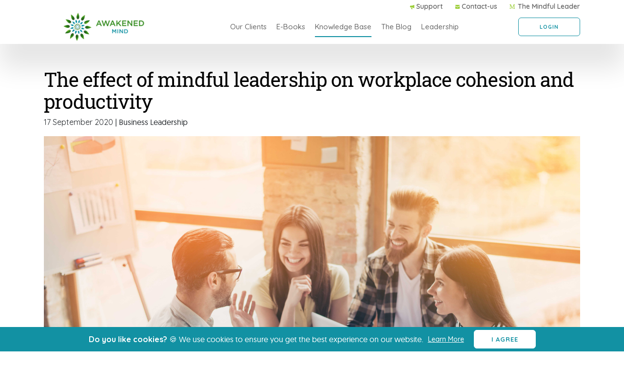

--- FILE ---
content_type: text/html; charset=utf-8
request_url: https://awakenedmind.com/Insights/28/The-effect-of-mindful-leadership-on-workplace-cohesion-and-productivity
body_size: 18316
content:
<!DOCTYPE html>
<html lang="en">

<head>

    <script>
        setTimeout(function () {
            console.log("JS load Time", new Date());
            var headerEl = document.getElementsByTagName("head")[0];
            var scriptEl = document.createElement('script');
            scriptEl.src = 'https://dx45bcqfh1fza.cloudfront.net/AwakenedMind-Website/Scripts/JS/Analytics/analytics.js';
            headerEl.appendChild(scriptEl);
        }, 10000);
    </script>
    <script>
        setTimeout(function () {
            console.log("JS load Time", new Date());
            var headerEl = document.getElementsByTagName("head")[0];
            var scriptEl = document.createElement('script');
            scriptEl.id = 'ze-snippet';
            scriptEl.src = 'https://static.zdassets.com/ekr/snippet.js?key=0494f3f0-7d25-4cec-8a62-c7327e71520b';
            headerEl.appendChild(scriptEl);
        }, 10000);
    </script>
    <!-- insight tag manage start -->
    <script> 
        _linkedin_partner_id = "1013587"; 
        window._linkedin_data_partner_ids = window._linkedin_data_partner_ids || []; 
        window._linkedin_data_partner_ids.push(_linkedin_partner_id); 
    </script>
    <script> 
        (function(l) { 
            if (!l){
                window.lintrk = function(a,b){
                    window.lintrk.q.push([a,b])
                }; window.lintrk.q=[]
                } 
                var s = document.getElementsByTagName("script")[0]; 
                var b = document.createElement("script"); 
                b.type = "text/javascript";
                b.async = true; 
                b.src = "https://snap.licdn.com/li.lms-analytics/insight.min.js"; 
                s.parentNode.insertBefore(b, s);
        })(window.lintrk); 
    </script> 
  <noscript> <img height="1" width="1" style="display:none;" alt="" src="https://px.ads.linkedin.com/collect/?pid=1013587&fmt=gif" /> </noscript>
  <!-- insight tag manage end -->

    <!-- Start of awakenedmind Zendesk Widget script -->
    <script>
        window.zESettings = {
            webWidget: {
                color: {
                    theme: '#1291A3',
                    launcher: '#1291A3', // This will also update the badge
                    launcherText: '#ffffff',
                    button: '#1291A3',
                    resultLists: '#1291A3',
                    header: '#1291A3',
                    articleLinks: '#FF4500'
                },
                launcher: {
                    label: {
                        'en-US': 'Get help'
                    }
                }
            }
        }
    </script>
    <!-- End of awakenedmind Zendesk Widget script -->
    <meta charset="UTF-8">
    <meta http-equiv="X-UA-Compatible" content="IE=edge">
    <meta name="viewport" content="width=device-width, initial-scale=1.0">

    <meta name="google-site-verification" content="SxEeiYrzMtvk9KCSWoTHoGOTHpki70NCQecOAWqEpZY" />
    
    <link rel="icon" href="https://dx45bcqfh1fza.cloudfront.net/AwakenedMind-Website/Content/img/favicon.ico">
    
<title>The effect of mindful leadership on workplace cohesion and p...</title>
<meta charset="utf-8">     
<meta http-equiv="X-UA-Compatible" content="IE=edge">  
<meta name="viewport" content="width=device-width, initial-scale=1.0">
<meta name="facebook-domain-verification" content="cs2ygq7znj1oe9apf5ypb0fmyovo56" />
<meta name="card" content="summary_large_image" />
<meta name="title" content="Mindful Leadership | Workplace Cohesion | Awakened Mind" />        
<meta name="description" content="Mindful leadership has an important role to play in workplace cohesion. Learn more about this all-important link by downloading the Awakened Mind app today.
" />
<meta name="image" content="https://dx45bcqfh1fza.cloudfront.net/Content/WebsiteBlogsImages/20200825074133589.jpg" />  
<meta property="og:locale" content="en_US" />
<meta property="og:type" content="article" />
<meta property="og:title" content="Mindful Leadership | Workplace Cohesion | Awakened Mind" /> 
<meta property="og:description" content="Mindful leadership has an important role to play in workplace cohesion. Learn more about this all-important link by downloading the Awakened Mind app today.
" />
<meta property="og:site_name" content="AwakenedMind" />
<meta property="og:image" content="https://dx45bcqfh1fza.cloudfront.net/Content/WebsiteBlogsImages/20200825074133589.jpg" />
<meta property="og:image:width" content="4774" />
<meta property="og:image:height" content="3750" />
<meta property="og:url" content="https://awakenedmind.com/Insights/28/The-effect-of-mindful-leadership-on-workplace-cohesion-and-productivity" />
<meta property="fb:app_id" content="1200298336782976" />
        
<meta name="twitter:card" content="summary_large_image" />
<meta name="twitter:title" content="Mindful Leadership | Workplace Cohesion | Awakened Mind" />        
<meta name="twitter:description" content="Mindful leadership has an important role to play in workplace cohesion. Learn more about this all-important link by downloading the Awakened Mind app today.
" />
<meta name="twitter:image" content="https://dx45bcqfh1fza.cloudfront.net/Content/WebsiteBlogsImages/20200825074133589.jpg" />
<meta name="twitter:creator" content="AwakenedMind App" />
<meta name="twitter:site" content="https://awakenedmind.com/Insights/28/The-effect-of-mindful-leadership-on-workplace-cohesion-and-productivity" />

    <link rel="stylesheet" href="https://dx45bcqfh1fza.cloudfront.net/AwakenedMind-Website/Content/css/aos.css" async>
    <link rel="stylesheet" href="https://dx45bcqfh1fza.cloudfront.net/AwakenedMind-Website/Content/css/bootstrap.min.css" async>
    <link rel="stylesheet" href="https://dx45bcqfh1fza.cloudfront.net/AwakenedMind-Website/Content/css/slick.css">
    <link rel="stylesheet" href="/Content/css/style.css?v=N2IUAuluYLfL19DEYV_8as86V1YG-r4k30pBG1pFois">
    <link rel="stylesheet" href="/Content/css/responsive.css?v=W_vx8TfXkWhtGoiBJm1qid29vWM7mAemOe6fIAk7_Vg">
    <link href="https://dx45bcqfh1fza.cloudfront.net/AwakenedMind-Website/Content/css/plugins/sweetalert2/sweetalert2.css" async
        rel="stylesheet" />
    <link href="https://dx45bcqfh1fza.cloudfront.net/AwakenedMind-Website/Content/css/plugins/select2/select2.min.css" async
        rel="stylesheet" />
    <link rel="stylesheet" href="https://dx45bcqfh1fza.cloudfront.net/AwakenedMind-Website/Content/css/all.css" async>
    <link href="https://fonts.googleapis.com/css2?family=Quicksand:wght@300;400;500;600;700&display=swap"
        rel="stylesheet" async>

    <!-- cookiealert styles -->
    <link rel="stylesheet" href="https://dx45bcqfh1fza.cloudfront.net/AwakenedMind-Website/Content/css/cookiealert.css">

</head>

<body>
    <div class="loader" style="display: none;"><img class="logospinner"
            src="https://dx45bcqfh1fza.cloudfront.net/AwakenedMind-Website/Content/img/logospinner.png" alt="Awakenedmind Logo"
            loading="lazy">
    </div>
    <!--Header Start-->
    <header>
<nav id="main_header" class="navbar_menu navbar navbar-expand-xl white_menu">
    <div class="top-navbar">
        <ul class="contact_nav">
            <input type="hidden" id="hfReturnUrlLogin" />
            <li class="nav-item">
                <a class="nav-link" href="mailto:support@awakenedmind.com"><img src='https://dx45bcqfh1fza.cloudfront.net/AwakenedMind-Website/Content/images/icons/support-1.png' alt="support 1" loading="lazy">
                Support</a>
            </li>
            <li class="nav-item">
                <a class="nav-link" href='/get-in-touch'><img src='https://dx45bcqfh1fza.cloudfront.net/AwakenedMind-Website/Content/images/icons/Contact.svg' alt="contact" loading="lazy">
                Contact-us</a> 
                
            </li>
            <li class="nav-item">
                <a class="nav-link" href='https://triplegoal.com/' target="_blank"> <img src='https://dx45bcqfh1fza.cloudfront.net/AwakenedMind-Website/Content/images/icons/mindful-web.svg' alt="mindful web" loading="lazy">
                The Mindful Leader</a>
            </li>
        </ul>
    </div>
    <div class="container-main second-navbar">
        <div class="logo_and_collapse">
            <a class="navbar-brand main_logo" href='/'>
                <img class="logo_color" src='https://dx45bcqfh1fza.cloudfront.net/AwakenedMind-Website/Content/images/logo/Main-Logo.png' alt="main logo" loading="lazy">
                <img class="logo_white" src='https://dx45bcqfh1fza.cloudfront.net/AwakenedMind-Website/Content/images/logo/Main-Logo-white.png' alt="main logo white" loading="lazy">
            </a>
            <button class="navbar-toggler" type="button" data-toggle="collapse" data-target="#navbarNav"
                aria-controls="navbarNav" aria-expanded="false" aria-label="Toggle navigation">
                <span class="navbar-toggler-icon">
                    <img class="menu_color_white" src='https://dx45bcqfh1fza.cloudfront.net/AwakenedMind-Website/Content/images/menu-white.svg' alt="menu white" loading="lazy">
                    <img class="menu_color_blue" src='https://dx45bcqfh1fza.cloudfront.net/AwakenedMind-Website/Content/images/menu-blue.svg' alt="menu blue" loading="lazy">
                </span>
            </button>
        </div>
        <div class="collapse navbar-collapse" id="navbarNav">
            <a  class="close_nav_button" data-toggle="collapse" data-target="#navbarNav"
                aria-controls="navbarNav">
                <img src='https://dx45bcqfh1fza.cloudfront.net/AwakenedMind-Website/Content/images/icons/close-white.svg' alt="close white" loading="lazy">
            </a>

            
            <ul class="navbar-nav navbar_menu_item  my-2 my-lg-0 navbar-nav-scroll">
                <li class='nav-item '>
                    <a class="nav-link" href='/client-success-stories'>Our Clients</a>
                </li>
                 <li class='nav-item '>
                    <a class="nav-link" href='/mindfulness-ebook'>E-Books</a>
                </li>

                <li class='nav-item active'>
                    <a class="nav-link" href='/knowledge-base/mindfulness-practice'>Knowledge Base</a>
                </li>

                <li class='nav-item '>
                    <a class="nav-link" href='/mindfulness-blog'>The Blog </a>
                </li>

                <li class='nav-item'>
                    <a class="nav-link" href='https://triplegoal.com/training-programs/' target="_blank">Leadership</a>
                </li>


                
            </ul>
            <div class="navbar_menu_button menubutton_responsive">
                        <button type="button" class="main_btn main_btn_white_border login-link"
                        onclick="window.location.href='/'">
                            LOGIN
                        </button>
                <input type="hidden" id="hfReturnUrlLogin" />
            </div>
            <div class="contct_nav_responsive">
                <ul class="contact_nav">
                    <li class="nav-item">
                        <img src='https://dx45bcqfh1fza.cloudfront.net/AwakenedMind-Website/Content/images/icons/megaphone-2.svg' alt="megaphone 2" loading="lazy">
                        <a class="nav-link" href="mailto:support@awakenedmind.com">Support</a>
                    </li>
                    <li class="nav-item">
                        <img src='https://dx45bcqfh1fza.cloudfront.net/AwakenedMind-Website/Content/images/icons/contact-2.svg' alt="contact 2" loading="lazy">
                        <a class="nav-link" href='/get-in-touch'>Contact-us</a>
                    </li>
                    <li class="nav-item">
                        <img src='https://dx45bcqfh1fza.cloudfront.net/AwakenedMind-Website/Content/images/icons/mindful-web.svg' alt="mindful web" loading="lazy">
                        <a class="nav-link" href='https://triplegoal.com/' target="_blank">The Mindful Leader</a>
                    </li>
                </ul>
            </div>
        </div>
        <div class="navbar_menu_button">
                <button type="button" class="main_btn main_btn_blue_border"
                onclick="window.location.href='/'">
                    LOGIN
                </button>
            <input type="hidden" id="hfReturnUrlLogin" />
        </div>
    </div>
</nav>
</header>
<!-- <header id="HomeHeader">
    <nav id="main_header" class="navbar_menu navbar navbar-expand-xl home-navbar white_menu">
        <div class="top-navbar">
            <ul class="contact_nav home-index-ul">
                <input type="hidden" id="hfReturnUrlLogin" value="" />
                <li class="nav-item">
                    <img src='https://dx45bcqfh1fza.cloudfront.net/AwakenedMind-Website/Content/images/icons/support-1.png'
                        alt="support 1" loading="lazy">
                    <a class="nav-link" href="mailto:support@awakenedmind.com">Support</a>
                </li>
                <li class="nav-item">
                    <img src='https://dx45bcqfh1fza.cloudfront.net/AwakenedMind-Website/Content/images/icons/Contact.svg'
                        alt="contact" loading="lazy">
                    <a class="nav-link" href='https://themindfulleader.com/contact-us/'
                        target="_blank">Contact-us</a>
                </li>
                <li class="nav-item">
                    <img src='https://dx45bcqfh1fza.cloudfront.net/AwakenedMind-Website/Content/images/icons/mindful-web.svg'
                        alt="mindful web" loading="lazy">
                    <a class="nav-link" href='https://themindfulleader.com/' target="_blank">The Mindful Leader</a>
                </li>
            </ul>
        </div>
        <div class="container-main second-navbar logo-wrapper home-logo-wrapper">
            <div class="logo_and_collapse ">                    
                <a class="navbar-brand main_logo" href='/'>
                    <img class="logo_color home-index-logo" src='~/Content/images/logo/Main-Logo.png'
                        alt="main logo" loading="lazy">
                </a>
                <a class="mindfull-leader-logo-wrapper" href='https://themindfulleader.com/' target="_blank">
                    <img src="https://awakenedmind.com/Content/images/subscriptionPages/logo/The_Mindful_Leader_LOGO_OK.png"
                        alt="" class="mindfulleader-logo">
                </a>

            </div>
            <div class="navbar_menu_button">
             <button type="button" class="main_btn main_btn_blue_border" data-toggle="modal"
             onclick="window.location.href='/mindfulness-app'">The APP</button>
                    <button type="button" class="main_btn main_btn_white_border login-link"
                    onclick="OpenRegisterModel()">
                        TRY NOW
                    </button>
            </div>
            <button class="navbar-toggler home-navbar-toggler" type="button" data-toggle="collapse"
                data-target="#navbarNav" aria-controls="navbarNav" aria-expanded="false"
                aria-label="Toggle navigation">
                <span class="navbar-toggler-icon">
                    <img class="menu_color_blue"
                        src='https://dx45bcqfh1fza.cloudfront.net/AwakenedMind-Website/Content/images/menu-blue.svg'
                        alt="menu blue" loading="lazy">
                </span>
            </button>
              <div class="collapse navbar-collapse home-navbar-collapse" id="navbarNav">
        <a  class="close_nav_button" data-toggle="collapse" data-target="#navbarNav"
            aria-controls="navbarNav">
            <img src='https://dx45bcqfh1fza.cloudfront.net/AwakenedMind-Website/Content/images/icons/close-white.svg' alt="close white" loading="lazy">
        </a>

        <div class="navbar_menu_button menubutton_responsive">
                     <button type="button" class="main_btn main_btn_blue_border" data-toggle="modal"
                    onclick="window.location.href='/mindfulness-app'">The APP</button>
            <input type="hidden" id="hfReturnUrlLogin" value="" />
        </div>
        <div class="contct_nav_responsive">
            <ul class="contact_nav">
        
                <li class="nav-item">
                    <img src='https://dx45bcqfh1fza.cloudfront.net/AwakenedMind-Website/Content/images/icons/megaphone-2.svg' alt="megaphone 2" loading="lazy">
                    <a class="nav-link" href="mailto:support@awakenedmind.com">Support</a>
                </li>
                <li class="nav-item">
                    <img src='https://dx45bcqfh1fza.cloudfront.net/AwakenedMind-Website/Content/images/icons/contact-2.svg' alt="contact 2" loading="lazy">
                    <a class="nav-link" href='/get-in-touch'>Contact-us</a>
                </li>
                <li class="nav-item">
                    <img src='https://dx45bcqfh1fza.cloudfront.net/AwakenedMind-Website/Content/images/icons/mindful-web.svg' alt="mindful web" loading="lazy">
                    <a class="nav-link" href='https://themindfulleader.com/' target="_blank">The Mindful Leader</a>
                </li>
            </ul>
        </div>
    </div>
            
        </div>
    </nav>
</header> -->
<script type="text/javascript">
    function LoginApplyCodeFunction() {
        var returnUrl = $("#hfReturnUrlLogin").val();
        if (returnUrl == null || returnUrl == "" || returnUrl == undefined) {
            var url = '/Account/Login';
            window.location.href = url;
        }
        else {
            var url = '/Account/Login' + '?returnUrl=' + returnUrl;
            window.location.href = url;
        }
    }
</script>
    <!--Header End-->
    <div class="blog_detail">
    <div class="blog_details">
        <div class="container-main">
                <div class="blog_details_title">
                    <h1 class="sub_heading">The effect of mindful leadership on workplace cohesion and productivity</h1>
                    <p><span id="CreatedDate"></span> | Business Leadership</p>
                </div>
                <div class="blog_details_img">
                    <img src="https://dx45bcqfh1fza.cloudfront.net/Content/WebsiteBlogsImages/20200825074133589.jpg" alt="The effect of mindful leadership on workplace cohesion and productivity" loading="lazy">
                </div>
                <div class="blog_details_content">
                    <p>The more our teams grow over time, the harder we have to work, as leaders, at building workplace cohesion. Smaller groups tend to enjoy more <a href="https://corporatefinanceinstitute.com/resources/careers/soft-skills/team-cohesion/" target="_blank">face-to-face interactions</a>, which keep them united; it’s a quality that dissipates as teams become larger.&nbsp;&nbsp;<br></p><p>
</p><p>Even though my knowledge of mindful leadership is still expanding and I’m constantly discovering new avenues in the field, I strive to centre my leadership style around the guiding principles of mindful leadership. 
</p><p>
</p><p>That’s why I’ve tried becoming more creative about the ways I encourage cohesion and boost productivity among my teams.
</p><p>
</p><p>One idea that resonated with the team (and was particularly fun to be a part of) was what I called ‘Ridiculous Debates’. 
</p><p>
</p><p>We split the office into two teams, picked from a pre-written topic that the entire office contributed to out of a bowl, flipped a coin for pro and con, and had a spirited debate over truly ridiculous topics ranging from philosophical questions to does pineapple belong on pizza or whether secret menus at popular fast-food restaurants are actually good or only good because they seem mysterious :P
</p><p>
</p><p>We’d switch up teams every time, giving everyone an equal opportunity to interact with people from all over the office. 
</p><p>
</p><p>After our last debate (which happened to be about pineapple on pizza), one employee called out, “Pure, unadulterated cheese” to another who responded with, “Pizza purists!” as they crossed each other’s paths 😂 I don’t understand the full context of this interaction but I got the general gist.
</p><p>
</p><p>I love seeing employees who work in different departments and barely get an opportunity to interact, greeting each other like old friends when they happen to come across each other. It has really improved the culture at Awakened Mind. 
</p><p>
</p><p>One thing I’ve become conscious of is maintaining the balance between workplace cohesion and ensuring that my employees are still motivated to come up with new ideas and challenge each other to do better every day. 
</p><p>
</p><p>Workplace cohesion can transform productivity for the better and lead to a <a href="https://smallbusiness.chron.com/advantages-disadvantages-group-cohesiveness-productivity-25046.html" target="_blank">variety of advantages</a> like lower levels of stress, a lower absenteeism rate, decreased employee turnover, greater job satisfaction, and more consistent individual productivity outcomes within the group. 
</p><p>
</p><p>According to a new study, however, <a href="https://www.strategy-business.com/blog/The-Dangers-of-Too-Much-Workplace-Cohesion?gko=473a2" target="_blank">too much workplace cohesion</a> can cause the opposite effect on productivity and lead to a drop in efficiency. 
</p><p>
</p><p>Leveraging what I’ve learned about mindful leadership, my job is to strike the perfect balance between workplace cohesion and productivity. I am particularly proud of ‘Ridiculous Debates’ because it brings people together, while encouraging healthy, light disagreements and valuing individual opinion (however lighthearted that opinion may be).
</p><p>
</p><p><b>The impact of mindful leadership on productivity 
</b></p><p>
</p><p>When I talk about <a href="https://awakenedmind.com/Insights/11/What-is-corporate-wellness-and-why-is-it-so-important" target="_blank">mindful leadership, people often leap straight to corporate wellness</a>. This is a correct association to make, but corporate wellness doesn’t just mean happy employees - just like mindful leadership doesn’t just mean a thoughtful leader :)
</p><p>
</p><p>Mindful leadership has a huge impact on defining workplace culture and boosting productivity. It helps build a culture of employee support, growth, efficiency, and effectiveness; a breeding ground of workplace cohesion.
</p><p>
</p><p><a href="https://corporatefinanceinstitute.com/resources/careers/soft-skills/team-cohesion/" target="_blank">Cohesion in the workplace</a> demonstrates the strength and extent of interpersonal dynamics that exist among team members. These bonds encourage employees to participate more actively and remain motivated towards achieving set goals. An attitude that puts the team first is fostered.
</p><p>
</p><p>This united front not only creates an office rife with inside jokes and code phrases being tossed around (see pizza purists above), it also creates a team dynamic that helps employees work towards shared goals more harmoniously and with fewer disruptions to the process 💪</p><p>
</p><p><b>How can Awakened Mind boost workplace cohesion
</b></p><p>
</p><p>Mindfulness can completely transform your workplace. While<a href="https://awakenedmind.com/Insights/27/Mindful-leaders-and-their-effect-on-organisational-development" target="_blank"> mindful leadership</a> does have a noticeable impact on workplace dynamics, the full benefits of mindfulness can only be embraced if your organisation brings the principles of mindfulness into the core of your corporate culture.
</p><p>
</p><p>Awakened Mind is a mindfulness platform that is geared towards making mindfulness a part of your corporate culture through a range of resources, from the extensive Learning Center to the selection of guided meditation tracks and <a href="https://awakenedmind.com/mindfulness-app" target="_blank">Neurosync™ technology</a>. 
</p><p>
</p><p>Create sustainable workplace cohesion today by downloading Awakened Mind. 
</p><p><br></p>
                </div>
        </div>
    </div>


<section id="download">
    <div class="container-small">
    <div class="row align-items-center">
    <div class="col-md-5" data-aos="fade-in" data-aos-delay="200">
    <div class="download_image">
    <img src="https://dx45bcqfh1fza.cloudfront.net/AwakenedMind-Website/Content/images/Info-Photo.png" alt="Info Photo" loading="lazy">
    </div>
    </div>
    <div class="col-md-7" data-aos="fade-in">
    <div class="download_content">
    <h2 class="main_heading">Download Awakened Mind</h2>
    <p class="line_space">Mental wellbeing & mindfulness mobile application</p>
    <p>Less stressed. More resilient. Happier. It all starts with just a few minutes a day</p>
    </div>
    <div class="download_button">
    <button type="button" class="main_btn main_btn_blue_border btn_height_50 icon_button_2" data-toggle="modal"
    onclick="OpenRegisterModel()">
    <span>
    <img src="https://dx45bcqfh1fza.cloudfront.net/AwakenedMind-Website/Content/images/icons/d-add.svg" alt="d add" loading="lazy">
    START YOUR JOURNEY
    </span>
    </button>
    <a href='https://itunes.apple.com/us/app/awakened-mind/id1153941035?ls=1&amp;amp;mt=8' target="_blank">
    <img src="https://dx45bcqfh1fza.cloudfront.net/AwakenedMind-Website/Content/images/logo/app-store-badge.svg" alt="app store badge" loading="lazy">
    </a>
    <a href='https://play.google.com/store/apps/details?id=com.awakenedmind.android' target="_blank">
    <img src="https://dx45bcqfh1fza.cloudfront.net/AwakenedMind-Website/Content/images/logo/google-play-badge.svg" alt="google play badge" loading="lazy">
    </a>
    </div>
    </div>
    </div>
    </div>
    </section>
</div>
<!-- --------------------------------- js ---------------------------------- -->
<script src="https://dx45bcqfh1fza.cloudfront.net/AwakenedMind-Website/Scripts/JS/jquery-3.3.1.js"></script>
<script src="https://dx45bcqfh1fza.cloudfront.net/AwakenedMind-Website/Scripts/JS/Common/Common.js"></script>

<script type="application/ld+json">
{
  "@context": "https://schema.org",
  "@type": "BlogPosting",
  "mainEntityOfPage": {
    "@type": "WebPage",
    "@id": "https://awakenedmind.com/Insights/28/The-effect-of-mindful-leadership-on-workplace-cohesion-and-productivity"
  },
  "headline": "Mindful Leadership | Workplace Cohesion | Awakened Mind",
  "description": "Mindful leadership has an important role to play in workplace cohesion. Learn more about this all-important link by downloading the Awakened Mind app today.
",
  "image": "https://dx45bcqfh1fza.cloudfront.net/Content/WebsiteBlogsImages/20200825074133589.jpg",  
  "author": {
    "@type": "Organization",
    "name": "Awakened Mind",
    "url": "https://awakenedmind.com/"
  },  
  "publisher": {
    "@type": "Organization",
    "name": "Awakened Mind",
    "logo": {
      "@type": "ImageObject",
      "url": "https://dx45bcqfh1fza.cloudfront.net/AwakenedMind-Website/Content/images/logo/Main-Logo.png"
    }
  },
  "datePublished": "2020-09-17",
  "dateModified": "2021-09-24"
}
</script>

<script type="text/javascript">
    $(document).ready(function () {
        var canonicalurl = $(location).attr('href')
        $(".blog-details a").removeAttr("rel");
        $(".blog-details a").attr("rel", "canonical");
        var loginStatus = false;
        var userStatus = "Anonymous";
        var UserId = '';
        var SubscriptionTypeName = '';
        if (UserId != "") {
            loginStatus = true;
        }
        if (SubscriptionTypeName != "") {
            userStatus = SubscriptionTypeName;
        }
        window.dataLayer = window.dataLayer || [];
        window.dataLayer.push({
            'loginStatus': loginStatus, //TRUE vs FALSE
            'userStatus': userStatus, //Anonymous, Lead, Demo, Trial, Paid
        });
        var createdDate = GetDateTimeByUnixTimeStamp('1600314966');
        $("#CreatedDate").text(DateToddddddMMMMyyyy(createdDate));
    });
</script>

    <div class="modal fade" id="login" tabindex="-1" data-backdrop="static" aria-labelledby="loginmodal" role="dialog"
        aria-hidden="true">
        <div class="modal-dialog modal-lg modal-dialog-centered">
            <div class="modal-content">
                <div class="close_button_modal">
                    <a href="#" data-dismiss="modal">
                        <img src="https://dx45bcqfh1fza.cloudfront.net/AwakenedMind-Website/Content/images/icons/close (2).svg"
                            alt="close 2" loading="lazy">
                    </a>
                </div>
                <div class="login_body">
                    <div class="login_image">
                        <img src="https://dx45bcqfh1fza.cloudfront.net/AwakenedMind-Website/Content/images/banner/landing_page_banner.png"
                            alt="landing page banner" loading="lazy">
                    </div>
                    <div class="login_form">
                        <div class="form_title">
                            <h3>Welcome and Login </h3>
                        </div>
                        <div id="LoginModel"></div>
                    </div>
                </div>
            </div>
        </div>
    </div>

    <div class="modal fade" id="forgot-password" tabindex="-1" data-backdrop="static"
        aria-labelledby="forgot-password-model" role="dialog" aria-hidden="true">
        <div class="modal-dialog modal-lg modal-dialog-centered">
            <div class="modal-content">
                <div class="close_button_modal">
                    <a href="#" data-dismiss="modal">
                        <img src="https://dx45bcqfh1fza.cloudfront.net/AwakenedMind-Website/Content/images/icons/close (2).svg"
                            alt="close 2" loading="lazy">
                    </a>
                </div>
                <div class="login_body">
                    <div class="login_image">
                        <img src="https://dx45bcqfh1fza.cloudfront.net/AwakenedMind-Website/Content/images/Bitmap.svg" alt="bitmap"
                            loading="lazy">
                    </div>
                    <div class="login_form">
                        <div class="form_title">
                            <h3>Forgot Password </h3>
                        </div>
                        <div id="ForgotPasswordModel"></div>
                    </div>
                </div>
            </div>
        </div>
    </div>

    <div class="modal fade" id="sign_up" tabindex="-1" data-backdrop="static" aria-labelledby="registermodal"
        aria-hidden="true">
        <div class="modal-dialog modal-xl modal-dialog-centered">
            <div class="modal-content">
                <div class="close_button_modal">
                    <a href="#" data-dismiss="modal">
                        <img src="https://dx45bcqfh1fza.cloudfront.net/AwakenedMind-Website/Content/images/icons/close (2).svg"
                            alt="close 2" loading="lazy">
                    </a>
                </div>
                <div class="login_body sign_up_body">
                    <div class="login_image">
                        <img src="https://dx45bcqfh1fza.cloudfront.net/AwakenedMind-Website/Content/images/banner/girl_signup.svg"
                            alt="girl signup" loading="lazy">
                    </div>
                    <div class="login_form">
                        <div class="form_title">
                            <h3>You have made your first and most important step
                                <br> towards Health and Wellbeing
                            </h3>
                            <p>Let’s get started with our trial version</p>
                        </div>
                        <div id="register-form"></div>

                    </div>
                </div>
            </div>
        </div>
    </div>

    <div class="modal fade" id="setpassword-popup" data-backdrop="static" aria-labelledby="setpassowrdmodal"
        aria-hidden="true">
        <div class="modal-dialog modal-md modal-dialog-centered" role="document">
            <div class="modal-content">
                <div class="setpassword-body">
                    <div class="col-lg-12">
                        <p class="modal-subtitle register-subtitle">You have successfully verified your email
                            address! Please create
                            your own password.</p>
                        <div id="SetPasswordModel"></div>
                    </div>
                </div>
            </div>
        </div>
    </div>

    <div class="modal fade" id="success-modal" tabindex="-1" data-backdrop="static" aria-labelledby="success-modal"
        aria-hidden="true">
        <div class="modal-dialog modal-lg modal-dialog-centered">
            <div class="modal-content">
                <div class="close_button_modal">
                    <a href="#" data-dismiss="modal">
                        <img src="https://dx45bcqfh1fza.cloudfront.net/AwakenedMind-Website/Content/images/icons/close (2).svg"
                            alt="close modal" loading="lazy">
                    </a>
                </div>
                <div class="success_title">
                    <h2 class="main_heading">Success ! Welcome !</h2>
                </div>
                <div class="success_body">
                    <div class="login_image">
                        <img src="https://dx45bcqfh1fza.cloudfront.net/AwakenedMind-Website/Content/img/landing_page_banner.png"
                            alt="landing banner" loading="lazy">
                    </div>
                    <div class="success_data">
                        <div class="success_text_image mail-confimation-success" style="display: none;">
                            <img src="https://dx45bcqfh1fza.cloudfront.net/AwakenedMind-Website/Content/img/Checks Circle vert.svg"
                                alt="Checks Circle" loading="lazy">
                            <div class="success_text">
                                <p>We sent a confirmation to :</p>
                                <h6><a id="Success-Email"></a></h6>
                            </div>
                        </div>
                        <div class="success_text_image individual-user-success" style="display: none;">
                            <img src="https://dx45bcqfh1fza.cloudfront.net/AwakenedMind-Website/Content/img/Checks Circle vert.svg"
                                alt="Checks Circle" loading="lazy">
                            <div class="success_text">
                                <p>Log on to Awakaned Mind via our
                                </p>
                                <h6>mobile App to start your welbing journey</h6>
                            </div>
                        </div>
                        <div class="success_text_image employee-user-success" style="display: none;">
                            <img src="https://dx45bcqfh1fza.cloudfront.net/AwakenedMind-Website/Content/img/Checks Circle vert.svg"
                                alt="Checks Circle" loading="lazy">
                            <div class="success_text">
                                <h6>We will get in touch with you soon to get you set up on Awakened Mind.</h6>
                            </div>
                        </div>
                        <div class="success_text_image partner-success-box" style="display: none;">
                            <img src="https://dx45bcqfh1fza.cloudfront.net/AwakenedMind-Website/Content/img/Checks Circle vert.svg"
                                alt="Checks Circle" loading="lazy">
                            <div class="success_text">
                                <h6>We will get in touch with you soon to get you set up on Awakened Mind.</h6>
                            </div>
                        </div>
                        <div class="success_text_image">
                            <img src="https://dx45bcqfh1fza.cloudfront.net/AwakenedMind-Website/Content/img/Checks Circle vert.svg"
                                alt="checks circle vert" loading="lazy">
                            <div class="success_text">
                                <p>Download the App on our store</p>
                                <div class="signup_button">
                                    <a href='https://itunes.apple.com/us/app/awakened-mind/id1153941035?ls=1&amp;amp;mt=8' target="_blank">
                                        <img src="https://dx45bcqfh1fza.cloudfront.net/AwakenedMind-Website/Content/img/app-store-badge-white.png"
                                            alt="app store badge white" loading="lazy">
                                    </a>
                                    <a href='https://play.google.com/store/apps/details?id=com.awakenedmind.android' target="_blank">
                                        <img src="https://dx45bcqfh1fza.cloudfront.net/AwakenedMind-Website/Content/img/google-play-badge-white.png"
                                            alt="google play badge white" loading="lazy">
                                    </a>
                                </div>
                            </div>
                        </div>
                    </div>
                </div>
            </div>
        </div>
    </div>

    <div class="modal fade" id="downloadbrochure" tabindex="-1" aria-labelledby="downloadbrochure" aria-hidden="true">
        <div class="modal-dialog modal-lg modal-dialog-centered">
            <div class="modal-content">
                <div class="close_button_modal">
                    <a href="#" data-dismiss="modal">
                        <img src="https://dx45bcqfh1fza.cloudfront.net/AwakenedMind-Website/Content/images/icons/close (2).svg"
                            alt="close 2" loading="lazy">
                    </a>
                </div>
                <div class="form_title text-center pt-4">
                    <h2 class="main_heading"><span id="DTitle"></span></h2>
                </div>
                <div class="row align-items-center">
                    <div class="col-md-6">
                        <img class="download_ebook_image"
                            src="https://dx45bcqfh1fza.cloudfront.net/AwakenedMind-Website/Content/images/Orga.png" alt="orga"
                            loading="lazy">
                    </div>
                    <div class="download_book_form col-md-6">
                        <div id="downloadbrochureModel"></div>
                    </div>
                </div>
            </div>
        </div>
    </div>

    <div class="modal fade" id="downloadbrochureebook" tabindex="-1" aria-labelledby="downloadbrochureebook"
        aria-hidden="true">
        <div class="modal-dialog modal-lg modal-dialog-centered">
            <div class="modal-content">
                <div class="close_button_modal">
                    <a href="#" data-dismiss="modal">
                        <img src="https://dx45bcqfh1fza.cloudfront.net/AwakenedMind-Website/Content/images/icons/close (2).svg"
                            alt="close 2" loading="lazy">
                    </a>
                </div>
                <div class="form_title text-center pt-4">
                    <h2 class="main_heading">
                        Download E-Book
                    </h2>
                </div>
                <div class="row align-items-center">
                    <div class="col-md-6">
                        <img class="download_ebook_image"
                            src="https://dx45bcqfh1fza.cloudfront.net/AwakenedMind-Website/Content/images/Orga.png" alt="orga"
                            loading="lazy">
                    </div>
                    <div class="download_book_form col-md-6">
                        <div id="downloadbrochureebookModel"></div>
                    </div>
                </div>
            </div>
        </div>
    </div>

    <div id="VideoModal" class="modal fade" role="dialog" aria-labelledby="mySmallModalLabel" data-backdrop="static"
        data-keyboard="false">
        <!-- The Close Button -->
        <span type="button" class="closebtn" data-dismiss="modal" aria-hidden="true"
            onclick="spanCloseClick()">&times;</span>
        <!-- Modal Content (Video) -->
        <iframe id="AboutM" loading="lazy" class="embed-responsive-item lazyloaded" width="854" height="480"
            allow="autoplay; encrypted-media" allowfullscreen="" data-rocket-lazyload="fitvidscompatible"
            data-ll-status="loaded" frameborder="0">
        </iframe>
    </div>

    <div class="cookie_footer cookiealert">
        <p><b>Do you like cookies?</b> &#x1F36A; We use cookies to ensure you get the best experience on our website.
        </p>
        <a href='https://awakenedmind.com/PrivacyPolicy' target="_blank">Learn More</a>
        <button type="button" class="main_btn main_btn_white acceptcookies" aria-label="Close">
            i agree
        </button>
    </div>

    <!-------------------------------- download --------------------------------->
    <div class="modal fade" id="CreateCaseStudyLeadModel" tabindex="-1" data-backdrop="static"
        aria-labelledby="forgot-password-model" role="dialog" aria-hidden="true">
        <div class="modal-dialog modal-lg modal-dialog-centered">
            <div class="modal-content">
                <div class="close_button_modal">
                    <a href="#" data-dismiss="modal">
                        <img src="https://dx45bcqfh1fza.cloudfront.net/AwakenedMind-Website/Content/images/icons/close (2).svg"
                            alt="close 2" loading="lazy">
                    </a>
                </div>
                <div class="login_body">
                    <div class="login_image">
                        <img src="https://dx45bcqfh1fza.cloudfront.net/AwakenedMind-Website/Content/images/Bitmap.svg" alt="bitmap"
                            loading="lazy">
                    </div>
                    <div class="login_form">
                        <div class="form_title">
                            <h3>See how Awakened Mind benefited our clients.</h3>
                        </div>
                        <div id="CreateCaseStudyBody"></div>
                    </div>
                </div>
            </div>
        </div>
    </div>

    <!--Footer Start-->
    
<footer id="footer_section">
  <div class="container-main">
    <div class="footer_row">
      <div class="footer_col footer_col_two">
        <div class="footer_box">
          <div class="footer_title">
            <h6>Company</h6>
          </div>
          <div class="footer_text">
            <ul>
              <li><a href='https://triplegoal.com/contact-us/' target="_blank">Contact us</a></li>
              <li><a href='https://triplegoal.com/about-us/' target="_blank">About us</a></li>
              <li><a href='https://triplegoal.com/our-clients/' target="_blank">Our clients</a></li>
              <li><a href='https://triplegoal.com/' target="_blank">Our solutions</a></li>
            </ul>
          </div>
        </div>
      </div>
      <div class="footer_col footer_col_three">
        <div class="footer_box">
          <div class="footer_text">
            <div class="row">
              <div class="col-md-6">
                <div class="footer_title">
                  <h6>Knowledge Base</h6>
                </div>
                <ul class="disc_ul_li ">
                  <li><a href='/knowledge-base/mindfulness-practice'>Mindfulness practice &
                      meditation</a> </li>

                  <li><a href='/knowledge-base/mindfulness-mental-wellbeing'>Mindfulness for mental
                      wellbeing</a> </li>

                  <li><a href='/knowledge-base/mindfulness-for-stress-management'>Mindfulness to manage
                      stress & build resilience</a> </li>

                  <li><a href='/knowledge-base/mindfulness-for-sleep'>Mindfulness for sleep health</a>
                  </li>

                  <li><a href='/knowledge-base/mindfulness-practice'>More articles</a> </li>
                </ul>
              </div>
              <div class="col-md-6">
                <div class="footer_title">
                  <h6>Guided meditation for you </h6>
                </div>
                <ul class="disc_ul_li ">
                  <li><a href='/knowledge-base/guided-meditation-for-sleep'>Guided meditation for sleep
                    </a> </li>

                  <li><a href='/knowledge-base/guided-meditation-for-stress'>Guided meditation for
                      stress</a></li>

                  <li><a href='/knowledge-base/guided-meditation-for-mental-health'>Guided meditation
                      for mental health</a></li>

                  <li><a href='/knowledge-base/guided-meditation-for-sleep'>More meditation guides</a>
                  </li>

                </ul>
              </div>
            </div>

          </div>
        </div>
      </div>
      <div class="footer_col footer_col_five">

        <div class="footer_box">
          <div class="footer_title">
            <h6>Other resources</h6>
          </div>
          <div class="footer_text">
            <ul>
              <li><a href='/mindfulness-app'>The app</a></li>
              <li><a href='/mindfulness-ebook'>E-books</a></li>
              <li><a href='/mindfulness-blog'>Blog</a></li>
              <li> <a href='/mindfulness-faq'>FAQ</a> </li>
            </ul>
          </div>
        </div>
      </div>
      <div class="footer_col footer_col_four">
          <div class="footer_box">
            <div class="footer_title">
              <h6>Legal</h6>
            </div>
            <div class="footer_text">
              <ul>
                <li> <a href='https://awakenedmind.com/TermsAndConditions'>Terms & Conditions</a> </li>
                <li> <a href='https://awakenedmind.com/PrivacyPolicy'>Privacy Policy</a> </li>
                <li> <a href='/website-terms-of-use'>Website terms of use</a> </li>
              </ul>
            </div>
        </div>
      </div>
    </div>
    <div class="footer_row_two">
      <div class="logo_and_social">
        <div class="awm_logo">
          <img src='https://dx45bcqfh1fza.cloudfront.net/AwakenedMind-Website/Content/images/logo/Main-Logo.png' alt="main logo"
            loading="lazy">
        </div>
        <div class="social_icon">
          <a href="mailto:support@triplegoal.com">
            <img src='https://dx45bcqfh1fza.cloudfront.net/AwakenedMind-Website/Content/images/icons/Youtube.svg' alt="youtube"
              loading="lazy">
          </a>
          <a href="https://www.linkedin.com/company/awakened-mind/" target="_blank">
            <img src='https://dx45bcqfh1fza.cloudfront.net/AwakenedMind-Website/Content/images/icons/linkdin.svg' alt="linkdin"
              loading="lazy">
          </a>
        </div>
      </div>
      <div class="store_button">
        <div class="footer_title">
          <h6>Download Awakened Mind</h6>
        </div>
        <div class="footer_button">
          <button type="button" class="main_btn main_btn_blue btn_height_41" onclick="RedeemCodePopup()">
            REEDEEM A CODE
          </button>
          <a href='https://itunes.apple.com/us/app/awakened-mind/id1153941035?ls=1&amp;amp;mt=8' target="_blank">
            <img src='https://dx45bcqfh1fza.cloudfront.net/AwakenedMind-Website/Content/images/logo/app-store-badge-black.svg'
              alt="IOS App Download Link" loading="lazy" />
          </a>
          <a href='https://play.google.com/store/apps/details?id=com.awakenedmind.android' target="_blank">
            <img src='https://dx45bcqfh1fza.cloudfront.net/AwakenedMind-Website/Content/images/logo/google-play-badge-black.svg'
              alt="google play badge black" loading="lazy" />
          </a>
        </div>
      </div>
      <div class="newsletter">
        <div class="footer_title">
          <h6>Newsletter</h6>
        </div>
        <div class="footer_input">
<form action="/NewsLetter/AddNewsletterDataOnMailChimp" id="frmSubscribe" method="post">            <div class="footer_email">
              <input Class="form-control" data-val="true" data-val-email="Invalid email id" data-val-required="Please enter work email" id="EmailId" name="EmailId" placeholder="Work Email" type="text" value="" />

              <a href="javascript:void(0)" onclick="SendNewsletter()"><img class="footer_input_img"
                src='https://dx45bcqfh1fza.cloudfront.net/AwakenedMind-Website/Content/images/icons/move-right-blue.svg'
                alt="move right blue" loading="lazy"></a>
            </div>
<span class="field-validation-valid text-danger" data-valmsg-for="EmailId" data-valmsg-replace="true"></span><input name="__RequestVerificationToken" type="hidden" value="CfDJ8MCQLpkybqdHr0t-LJwPXCXh0tz4zulq45BamvlnPFzZmJemL5If668tmrcdV1cpcB_UDP-oEGsf-JcUgd8K7emXQN6jcGakSgsnqB8hfz3zsmgibkzcmNtvbP8rTP96kF764dVDbVc08wqK1JMGrFk" /></form>        </div>
      </div>
    </div>
    <div class="footer_row_3">
      <div class="reserved_text">
        <p>© 2026 Awakened Mind Group. All rights reserved.</p>
      </div>
      <div class="privacy_link">
        <a href="https://awakenedmind.com/PrivacyPolicy">Privacy & Cookies</a>
        <a href="/website-terms-of-use">Website Terms Of Use</a>
      </div>
    </div>
  </div>
</footer>
<script>
  function SendNewsletter() {
    $(".loader").addClass("form-loader");
    var form = $("#frmSubscribe");
    $('form').data('validator', null);
    $.validator.unobtrusive.parse($('form'));
    if ($("#frmSubscribe").valid()) {
      $.ajax({
        url: form[0].action,
        type: form[0].method,
        data: form.serialize(),
        success: function (data) {
          $(".loader").removeClass("form-loader");
          if (data.IsSuccess) {
            document.getElementById("frmSubscribe").reset();
            swal({
              title: "Success!",
              text: data.Message,
              type: "success"
            });
          } else {
            swal({
              title: "Information!",
              text: data.Message,
              type: "info"
            });
          }
        },
        error: function (result) {
          $(".loader").removeClass("form-loader");
          swal({
            title: "Error!",
            text: result,
            type: "error"
          });
        }
      });
    } else {
      $(".loader").removeClass("form-loader");
      return;
    }
  }
  function RedeemCodePopup() {

    var url = '/pricing/code';
    window.location.href = url;
  }

</script>
    <!--Footer End-->
    <!-- Google Tag Manager (noscript) -->
<noscript><iframe src="https://www.googletagmanager.com/ns.html?id=GTM-5LRT3X3"
height="0" width="0" style="display:none;visibility:hidden"></iframe></noscript>
<!-- End Google Tag Manager (noscript) -->
    <!-- --------------------------------- js ---------------------------------- -->

    <!-- Facebook Pixel Code -->
    <script>
        setTimeout(function () {
            console.log("JS load Time", new Date());
            var headerEl = document.getElementsByTagName("head")[0];
            var scriptEl = document.createElement('script');
            scriptEl.src = 'https://dx45bcqfh1fza.cloudfront.net/AwakenedMind-Website/Scripts/JS/FacebookPixel/facebookpixel.js';
            headerEl.appendChild(scriptEl);
        }, 12000);
    </script>
    <noscript><img height="1" width="1" alt="facebook pixel" style="display:none"
            src="https://www.facebook.com/tr?id=147012356719618&ev=PageView&noscript=1" /></noscript>
    <!-- End Facebook Pixel Code -->

    <script src="https://apis.google.com/js/api:client.js" defer></script>
    <script src="https://www.google.com/recaptcha/api.js" defer></script>
    <script src="https://dx45bcqfh1fza.cloudfront.net/AwakenedMind-Website/Scripts/JS/jquery-3.5.1.slim.min.js"></script>
    <script src="https://dx45bcqfh1fza.cloudfront.net/AwakenedMind-Website/Scripts/JS/jquery-3.3.1.js"></script>
    <script src="https://dx45bcqfh1fza.cloudfront.net/AwakenedMind-Website/Scripts/JS/jquery-ui.min.js"></script>
    <script src="https://dx45bcqfh1fza.cloudfront.net/AwakenedMind-Website/Scripts/JS/bootstrap.min.js"></script>
    <script src="https://dx45bcqfh1fza.cloudfront.net/AwakenedMind-Website/Scripts/JS/slick.min.js"></script>
    <script src="/Scripts/JS/main.js"></script>
    <script src="https://dx45bcqfh1fza.cloudfront.net/AwakenedMind-Website/Scripts/validate/jquery.validate.js"></script>
    <script src="https://dx45bcqfh1fza.cloudfront.net/AwakenedMind-Website/Scripts/validate/jquery.validate.unobtrusive.js"></script>
    <script src="https://dx45bcqfh1fza.cloudfront.net/AwakenedMind-Website/Scripts/plugins/sweetalert2/sweetalert2.js" defer></script>
    <script src="https://dx45bcqfh1fza.cloudfront.net/AwakenedMind-Website/Scripts/plugins/select2/select2.min.js" defer></script>

    <script src="/Scripts/JS/Account/Account.js" defer></script>

    <script src="https://dx45bcqfh1fza.cloudfront.net/AwakenedMind-Website/Scripts/JS/aos.js"></script>
    <script>
        AOS.init({
            duration: 400,
            offset: 100,
            once: true, // whether animation should happen only once - while scrolling down


    });

    </script>
    <!-- Include cookiealert script -->
    <script src="https://dx45bcqfh1fza.cloudfront.net/AwakenedMind-Website/Scripts/JS/cookiealert.js" defer></script>
    
    <script>
        $(document).ready(function () {
            console.log("Page load Time", new Date());
            SessionTracking();
            var Credentialslogin = '';
            if (Credentialslogin != "") {
                DataLayerEventTracking("Credentials", "Login", "credentials-login");
            }
        });
        var Twitterregister = '';
        if (Twitterregister != "") {
            OpenRegisterModel();
        }

        $("#login").on('hidden.bs.modal', function () {
            $('#LoginModel').empty();
            $("body").removeClass("modal-open");
        });

        $("#sign_up").on('hidden.bs.modal', function () {
            $('#register-form').empty();
            $("body").removeClass("modal-open");
        });

        $("#forgot-password").on('hidden.bs.modal', function () {
            $('#ForgotPasswordModel').empty();
            $("body").removeClass("modal-open");
        });

        $('#login').on('shown.bs.modal', function (e) {
            $("body").addClass("modal-open");
        })

        $('#sign_up').on('shown.bs.modal', function (e) {
            $("body").addClass("modal-open");
        })

        $('#success-modal').on('shown.bs.modal', function (e) {
            $("body").addClass("modal-open");
        })

        $('#forgot-password').on('shown.bs.modal', function (e) {
            $("body").addClass("modal-open");
        })

        function OpenLoginModelFromTryForFreePopup()
        {
            $("#sign_up").modal("hide");
            OpenLoginModel();
        }

        function OpenLoginModel(returnURL) {
            var AccessFor = $("#forgot-password #strLoginPersonType").val();
            $(".loader").addClass("form-loader");
            $("#forgot-password").modal('hide');
            var url = 'Home/_Login';          

            var LoginPopup = '';
            if (LoginPopup != "") {
                url = url + "?returnUrl=" + LoginPopup;
            } else if (returnURL != "" && returnURL != undefined && returnURL != null) {
                url = url + "?returnUrl=" + returnURL;
            }
            else if (AccessFor != "" && AccessFor != undefined && AccessFor != null) {
                url = url + "?AccessFor=" + AccessFor;
            }
            $('#LoginModel').load(url, function () {
                $(".loader").removeClass("form-loader");
                $("#login").modal('show');
            });
            VirtualPageTracking('Access');
        }

        function OpenRegisterModel() {
            $(".loader").addClass("form-loader");
            $("#login").modal('hide');
            var url = '/Home/_Registration';
            $('#register-form').load(url, function () {
                $(".loader").removeClass("form-loader");
                $("#sign_up").modal('show');
            });
            VirtualPageTracking('I want Awakened Mind');
        }

        function OpenForgotpasswordModel() {
            $(".loader").addClass("form-loader");
            $("#login").modal('hide');
            var url = '/Home/_ForgotPassword';
            url = url + "?AccessFor=" + $("#login #drpLoginUsersType").val();
            $('#ForgotPasswordModel').load(url, function () {
                $(".loader").removeClass("form-loader");
                $("#forgot-password").modal('show');
            });
        }

        function SelectLoginUser(ele) {

            if ($("#drpLoginUsersType").val() == "individual") {
                $(".main-social-div").show();
            } else {
                $(".main-social-div").hide();
            }
        }


        function OpenDownLoadBroucher(Filename, downloadType, fileform) {
            // DownloadType i.e 
            // 1 - FOR DOWNLOAD BROCHURE
            // 2 - FOR DOWNLOAD E-BOOK 
            $(".loader").addClass("form-loader");
            var url = '/Broucher/_DownloadBroucher';
            url = url + "?Filename=" + Filename + '&DownloadType=' + downloadType + '&Fileform=' + fileform;
            $('#downloadbrochureModel').load(url, function () {
                if (downloadType == 1) {
                    $("#DTitle").text("Download Brochure");
                }
                else {
                    $("#DTitle").text("Download E-Book");
                }
                $(".loader").removeClass("form-loader");
                $("#downloadbrochure").modal('show');
            });
        }

        function OpenDownLoadBroucherEbook(Filename, downloadType, fileform) {
            
            
            // DownloadType i.e 
            // 1 - FOR DOWNLOAD BROCHURE
            // 2 - FOR DOWNLOAD E-BOOK 
            $(".loader").addClass("form-loader");
            var url = '/Ebook/_DownloadBroucherEbook';
            url = url + "?Filename=" + Filename + '&DownloadType=' + downloadType + '&Fileform=' + fileform;
            $('#downloadbrochureebookModel').load(url, function () {
                    $(".loader").removeClass("form-loader");
                $("#downloadbrochureebook").modal('show');
            });
        }

        function SocialLogin(LoginTypeId,FormName) {
            $(".loader").show();
            $(".loader").addClass("form-loader");
          
            var SocialLoginModel = {
                "EmailId": $("#"+FormName +" #EmailId").val(),
                "LoginTypeId": LoginTypeId,
                "LoginId": $("#"+FormName+" #LoginId").val(),
                "FirstName": $("#"+FormName +" #FirstName").val(),
                "LastName":  $("#"+FormName +" #LastName").val()
            };
            var SocialLoginData = JSON.stringify(SocialLoginModel);
            var URL = '/Account/SocialLogin';
            $.ajax({
                url: URL,
                type: "POST",
                processData: false,
                contentType: 'application/json; charset=utf-8',
                dataType: 'json',
                data: SocialLoginData,
                async: false,
                success: function (data) {
                    var status = data.ObjStatus;
                    $(".loader").removeClass("form-loader");
                    $(".loader").hide();
                    if (status.IsSuccess) {
                        var data = status.Data;
                        var returnURL = document.getElementById('hfReturnUrl');
                        if (data.IsVerified) {
                            var IsAvailable = data.CouponCode;
                            if (IsAvailable != null && IsAvailable != undefined && IsAvailable != "") {
                                window.location.href = '/Pricing/OrderSummary?Code=' + data.CouponCode;
                            }
                            else if (returnURL != null && returnURL.value != null && returnURL.value != undefined && returnURL.value != "") {
                                window.location.href = returnURL.value;
                            } else {
                                window.location.href = '/';
                            }
                        } else {
                            swal({
                                title: 'Sorry!',
                                text: status.Message,
                                type: 'warning',
                                showCancelButton: true,
                                confirmButtonColor: '#3085d6',
                                cancelButtonColor: '#d33',
                                confirmButtonText: 'Resend Mail'
                            }).then((result) => {
                                if (result.value) {
                                    var EmailId = data.EmailId;
                                    if (EmailId != null || EmailId != undefined || EmailId != "") {
                                        ResendVarificationMail(EmailId);
                                    }
                                    else {
                                        swal("Error!", "Please enter email id.", "error");
                                    }
                                }
                            })
                        }
                    }
                    else if(FormName=="fmLogin")
                    {
                        //swal("Error!", "User not exist in system please do signup", "error");
                         $("#login").modal('hide');
                         setTimeout(function(){
                             OpenRegisterModel();
                         },500);
                    }
                    
                },
                error: function (reponse) {
                    $(".loader").removeClass("form-loader");
                    $(".loader").hide();
                    swal("Warning", "Error occured, please try again", "error");
                }
            });
        }

        function RequestConsultation(frmname) {
             
            if ($("#" + frmname).valid() && validateGoogleCaptcha(frmname)) {
                var url = '/FreeConsultation/RequestConsultation';
                var Model = $("#" + frmname).serialize();
                var CountryName=getCountryName();
                var IpAddress = GetIpAddress();
                Model=Model.replace("Country=","Country="+CountryName); 
                Model=Model.replace("StrIpAddress=","StrIpAddress="+IpAddress); 
                $(".loader").show();
                $(".loader").addClass("form-loader");
                $.ajax({
                    url: url,
                    cache: false,
                    type: "POST",
                    data: Model,
                    dataType: 'json',
                    contentType: 'application/x-www-form-urlencoded; charset=UTF-8',
                    success: function (data) {
                        $(".loader").removeClass("form-loader");
                        $(".loader").hide();
                        if (data.IsSuccess) {
                            $("#" + frmname).get(0).reset()
                            swal({
                                title: "Success",
                                text: data.Message,
                                type: "success"
                            });
                        } else {
                            swal({
                                title: "Error!",
                                text: data.Message,
                                type: "error"
                            });
                        }
                    }
                });
            }
        }
        

        function validateGoogleCaptcha(FormName) {
             
            var response=""
            var controllername = $("#PageName").val();
            response = grecaptcha.getResponse(0);
            if (response.length === 0) {
                $("#"+FormName +" #invalidCaptchaMessageForGetInTouch").html("Please verify that you are not a robot.")
                return false;
            } else {
                $("#"+FormName +" #invalidCaptchaMessageForGetInTouch").html("")
                grecaptcha.reset();
                return true;
            }
        }

        function openVideoPopup(path) {

            $("#AboutM").attr('src', "");
            $("#AboutM").attr('src', path);
            $("#VideoModal").modal('show');
        }
        function spanCloseClick() {

            location.reload();
        }

        //Use for virtual page tracking
        function VirtualPageTracking(titleName) {
            window.dataLayer = window.dataLayer || [];
            //var pageURL=titleName.replace(/[&\/\\#, +()$~%.'":*?|!<>{}]/g,'-');
            var pageURL = titleName.replace(/[^\w\s]/gi, '').replace(/  +/g, ' ').split(' ').join('-')
            window.dataLayer.push({
                'event': 'GAVirtual', //This is constant 
                'pageURL': '/popup/' + pageURL.toLowerCase(), //Popup url
                'pageTitle': 'Popup - ' + titleName //Popup names
            });
        }

        //Use for user event tracking
        function DataLayerEventTracking(EventCategory, EventAction, CustomMetricName) {
            window.dataLayer = window.dataLayer || [];
            var objJson = {
                'event': 'GAEvent', //This is constant 
                'eventCategory': EventCategory, //Event Category in the table
                'eventAction': EventAction, //Event Action in the table
                'eventLabel': '', //Event Label in the Table
                [CustomMetricName]: 1 //Use the table above
            }
            window.dataLayer.push(objJson);
        }

        //Use for user session variable tracking
        function SessionTracking() {
            var loginStatus = false;
            var userStatus = "Anonymous";
            var UserId = '';
            var SubscriptionTypeName = '';
            if (UserId != "") {
                loginStatus = true;
            }
            if (SubscriptionTypeName != "") {
                userStatus = SubscriptionTypeName;
            }
            window.dataLayer = window.dataLayer || [];
            window.dataLayer.push({
                'loginStatus': loginStatus, //TRUE vs FALSE
                'userStatus': userStatus, //Anonymous, Lead, Demo, Trial, Paid
            });
        }

        function getCountryName() {
             
            var requestUrl = "https://api.db-ip.com/v2/free/self";
            var CountryName = "";
            var ip ="";
            $.ajax({
                url: requestUrl,
                type: 'GET',
                async: false,
                success: function (json) {
                    console.log("My country is: " + json.countryName);
                    console.log(json);
                    CountryName = json.countryName;
                    ip = json.ipAddress;

                    $("#CountryName").val(json.countryName);
                },
                error: function (err) {
                    console.log("Request failed, error= " + err);
                }
            });
            return CountryName;
        }

        // GET IP ADDRESS 
        function GetIpAddress() {
             
            var requestUrl = "https://api.db-ip.com/v2/free/self";
            var IpAddress ="";
            $.ajax({
                url: requestUrl,
                type: 'GET',
                async: false,
                success: function (json) {
                    IpAddress = json.ipAddress;
                },
                error: function (err) {
                    console.log("Request failed, error= " + err);
                }
            });
            return IpAddress;
        }

       (function(e,a){
        var t,r=e.getElementsByTagName("head")[0],c=e.location.protocol;
        t=e.createElement("script");t.type="text/javascript";
        t.charset="utf-8";t.async=!0;t.defer=!0;
        t.src=c+"//front.optimonk.com/public/"+a+"/js/preload.js";r.appendChild(t);
        })(document,"155470");
    </script>
</body>

</html>


--- FILE ---
content_type: text/css
request_url: https://awakenedmind.com/Content/css/style.css?v=N2IUAuluYLfL19DEYV_8as86V1YG-r4k30pBG1pFois
body_size: 32723
content:
/* -------------------------------- fontface -------------------------------- */
body {
    overflow-x: hidden;
    font-family: 'Quicksand', sans-serif;
}

html {
    scroll-behavior: smooth;
}

@font-face {
    font-family: geomanist-regular;
    src: url(https://awm-content-dev.s3.eu-west-1.amazonaws.com/AwakenedMind-Website/Content/font/Geomanist-Regular&Italic/geomanist-regular-webfont.ttf);
}

@font-face {
    font-family: geomanist-book;
    src: url(https://awm-content-dev.s3.eu-west-1.amazonaws.com/AwakenedMind-Website/Content/font/Geomanist-Regular&Italic/Geomanist-Book.otf);
}

@font-face {
    font-family: poppys-regular;
    src: url(https://awm-content-dev.s3.eu-west-1.amazonaws.com/AwakenedMind-Website/Content/font/poppys-handwriting/Poppy-Fineliner-Regular.woff);
}

@font-face {
    font-family: 'Quicksand', sans-serif;
    font-weight: 700;
    src: url(https://awm-content-dev.s3.eu-west-1.amazonaws.com/AwakenedMind-Website/Content/font/Quicksand/Quicksand-Bold.ttf);
}

@font-face {
    font-family: 'Quicksand', sans-serif;
    font-weight: 600;
    src: url(https://awm-content-dev.s3.eu-west-1.amazonaws.com/AwakenedMind-Website/Content/font/Quicksand/Quicksand-Medium.ttf);
}

@font-face {
    font-family: RobotoSlab-Regular;
    src: url(https://awm-content-dev.s3.eu-west-1.amazonaws.com/AwakenedMind-Website/Content/font/Roboto_Slab/RobotoSlab-Regular.ttf);
}

@font-face {
    font-family: RobotoSlab-Light;
    src: url(https://awm-content-dev.s3.eu-west-1.amazonaws.com/AwakenedMind-Website/Content/font/Roboto_Slab/RobotoSlab-Light.ttf);
}

/* @import url('https://fonts.googleapis.com/css2?family=Quicksand:wght@700&display=swap'); */

/* -------------------------------- fontface -------------------------------- */


/* ----------------------------- checkbox radio ----------------------------- */
@supports (-webkit-appearance: none) or (-moz-appearance: none) {

    input[type='checkbox'],
    input[type='radio'] {
        --active: #1291A3;
        --active-inner: #fff;
        --focus: 2px rgba(39, 94, 254, .3);
        --border: #d6d5d5;
        --border-hover: #1291A3;
        --background: #fff;
        --disabled: #f6f8ff;
        --disabled-inner: #e1e6f9;
        -webkit-appearance: none;
        -moz-appearance: none;
        height: 20px;
        outline: none;
        display: inline-block;
        vertical-align: top;
        position: relative;
        margin: 0;
        cursor: pointer;
        border: 1px solid var(--bc, var(--border));
        background: var(--b, var(--background));
        transition: background 0.3s, border-color 0.3s, box-shadow 0.2s;
    }

    input[type='checkbox']:after,
    input[type='radio']:after {
        content: '';
        display: block;
        left: 0;
        top: 0;
        position: absolute;
        transition: transform var(--d-t, 0.3s) var(--d-t-e, ease), opacity var(--d-o, 0.2s);
    }

    input[type='checkbox']:checked,
    input[type='radio']:checked {
        --b: var(--active);
        --bc: var(--active);
        --d-o: 0.3s;
        --d-t: 0.6s;
        --d-t-e: cubic-bezier(0.2, 0.85, 0.32, 1.2);
    }

    input[type='checkbox']:disabled,
    input[type='radio']:disabled {
        --b: var(--disabled);
        cursor: not-allowed;
        opacity: 0.9;
    }

    input[type='checkbox']:disabled:checked,
    input[type='radio']:disabled:checked {
        --b: var(--disabled-inner);
        --bc: var(--border);
    }

    input[type='checkbox']:disabled+label,
    input[type='radio']:disabled+label {
        cursor: not-allowed;
    }

    input[type='checkbox']:hover:not(:checked):not(:disabled),
    input[type='radio']:hover:not(:checked):not(:disabled) {
        --bc: var(--border-hover);
    }

    input[type='checkbox']:not(.switch),
    input[type='radio']:not(.switch) {
        width: 20px;
    }

    input[type='checkbox']:not(.switch):after,
    input[type='radio']:not(.switch):after {
        opacity: var(--o, 0);
    }

    input[type='checkbox']:not(.switch):checked,
    input[type='radio']:not(.switch):checked {
        --o: 1;
    }

    input[type='checkbox']+label,
    input[type='radio']+label {
        font-size: 14px;
        line-height: 28px;
        display: inline-block;
        vertical-align: top;
        cursor: pointer;
        margin-left: 10px;
    }

    input[type='checkbox']:not(.switch) {
        border-radius: 4px;
    }

    input[type='checkbox']:not(.switch):after {
        width: 5px;
        height: 9px;
        border: 2px solid var(--active-inner);
        border-top: 0;
        border-left: 0;
        left: 7px;
        top: 3px;
        transform: rotate(var(--r, 20deg));
    }

    input[type='checkbox']:not(.switch):checked {
        --r: 43deg;
    }

    input[type='checkbox'].switch {
        width: 38px;
        border-radius: 11px;
    }

    input[type='checkbox'].switch:after {
        left: 2px;
        top: 2px;
        border-radius: 50%;
        width: 15px;
        height: 15px;
        background: var(--ab, var(--border));
        transform: translateX(var(--x, 0));
    }

    input[type='checkbox'].switch:checked {
        --ab: var(--active-inner);
        --x: 17px;
    }

    input[type='checkbox'].switch:disabled:not(:checked):after {
        opacity: 0.6;
    }

    input[type='radio'] {
        border-radius: 50%;
    }

    input[type='radio']:after {
        width: 19px;
        height: 19px;
        border-radius: 50%;
        background: var(--active-inner);
        opacity: 0;
        transform: scale(var(--s, 0.7));
    }

    input[type='radio']:checked {
        --s: 0.5;
    }
}

.check_box {
    margin: 0px;
    padding: 0;
    list-style: none;
    width: 100%;
}

.check_box li {
    margin: 10px 0 20px 0;
    position: relative;
}


/* ----------------------------- checkbox radio ----------------------------- */


/* ----------------------------- .container-main ---------------------------- */
.container-small {
    max-width: 1080px !important;
    margin: 0 auto !important;
}

.container-main,
.top-navbar {
    max-width: 1270px;
    margin: 0 auto;
}

/* ----------------------------- .container-main ---------------------------- */


/* --------------------------------- header --------------------------------- */

.navbar_menu {
    height: 90px;
    background-color: #FFFFFF;
    padding: 0 20px;
    display: block;
    box-shadow: 0px 50px 50px 0px rgba(0, 0, 0, 0.1);
    position: relative;
    z-index: 25;
}

.navbar_menu li a {
    position: relative;
    font-family: 'Quicksand', sans-serif;
    color: #666666;
    font-size: 15px;
    font-weight: 500;
    letter-spacing: 0;
    line-height: 26px;
    padding-right: 0px !important;
    margin-bottom: 0px;
    padding-left: 0px !important;
}

.navbar_menu li {
    padding-right: 20px !important;
}

.navbar_menu li:last-child {
    padding-right: 0px !important;
}

.navbar_menu li a:hover::before,
.navbar_menu li.active a::before {
    content: "";
    position: absolute;
    left: 50%;
    bottom: 0;
    width: 100%;
    border-bottom: 2px solid #1291a3;
    transform: translateX(-50%);
}

.main_logo {
    padding: 0px;
    margin-bottom: 0px;
    margin: 0 40px;
}

.main_logo img {
    width: 180px !important;
    height: auto;
}

.navbar_menu_item {
    margin: 0 auto !important;
}

.navbar_menu_button {
    margin-left: auto;
}

.main_btn {
    height: 38px;
    min-width: 127px !important;
    border-radius: 6px;
    font-family: 'Quicksand', sans-serif;
    font-weight: 700;
    font-size: 13px;
    letter-spacing: 0.85px;
    line-height: 26px;
    text-align: center;
    padding: 0px 15px;
    text-transform: uppercase;
    position: relative;
}

.main_btn_blue {
    color: #fff;
    background-color: #1291A3;
    border-radius: 6px;
    border: 1px solid #1291A3;
}

.main_btn_blue_border {
    color: #1291A3;
    background-color: transparent;
    border-radius: 6px;
    border: 1px solid #1291A3;
    font-family: 'Quicksand', sans-serif;
    font-weight: 700;
}




.main_btn_white {
    color: #1291A3;
    background-color: #fff;
    border-radius: 6px;
    border: 1px solid #fff;
}

.main_btn_white_border {
    color: #fff;
    background-color: transparent;
    border-radius: 6px;
    border: 1px solid #fff;
}

.navbar_menu_button form button:first-child {
    margin-right: 15px !important;
}

.icon_button {
    padding-left: 40px !important;
    position: relative;
}

.icon_button img {
    position: absolute;
    left: 20px;
    top: 50%;
    transform: translate(0px, -50%);
}

.second-navbar {
    display: flex;
    align-items: center;
}

.contact_nav {
    display: flex;
    align-items: center;
    list-style: none;
    justify-content: flex-end;
    margin-bottom: 0px;
}

.contact_nav li a {
    padding: 0px 0px 0px 5px !important;
    color: #666666;
    font-family: 'Quicksand', sans-serif;
    font-weight: 600;
    font-size: 14px;
    letter-spacing: 0;
    margin-bottom: 0px;
    line-height: 26px;
}

.home-index-ul li a {
    line-height: 18px;
}

.contact_nav li {
    display: flex;
    align-items: center;
    padding: 0px 10px !important;
}

.close_nav_button {
    display: none;
}

/* --------------------------------- header --------------------------------- */


h1 {
    font-family: RobotoSlab-Light;
    font-size: 60px;
    font-weight: 300;
    letter-spacing: -1.89px;
    line-height: 65px;
    color: #000
}

h2 {
    font-family: RobotoSlab-Regular;
    font-size: 40px;
    font-weight: 300;
    letter-spacing: -0.91px;
    line-height: 45px;
}

h3 {
    font-family: RobotoSlab-Regular;
    font-size: 22px;
    letter-spacing: -0.5px;
    line-height: 30px;
}

p {
    font-family: geomanist-regular;
    font-size: 16px;
    letter-spacing: 0;
    line-height: 25px;
}

p.line_space {
    font-family: 'Quicksand', sans-serif;
    font-size: 20px;
    font-weight: 500;
    letter-spacing: -0px;
    line-height: 30px;
}

p.line_space_bold {
    font-family: 'Quicksand', sans-serif;
    font-weight: 600;
    font-size: 20px;
    letter-spacing: -0px;
    line-height: 30px;
}

p.legend {
    font-family: poppys-regular;
    font-size: 14px;
    letter-spacing: 2.4;
    line-height: 14px;
}

/* --------------------------------- banner --------------------------------- */
.how_can_help button.icon_button {
    padding-left: 60px !important;
    padding-right: 40px !important;
    position: relative;
}

.trust_text {
    max-width: 140px !important;
    padding-right: 0px;
}

#banner_slider .slick-slider {
    max-width: calc(100% - 0);
}

.logoslider_res {
    display: none;
}

.trust_text {
    color: #3D694D;
}

.landing_banner_col_7 h1 {
    margin-bottom: 20px !important;
}

.landing_banner {
    height: 516px;
    background-color: #F9F9F9;
}

.landing_banner_row {
    padding: 0px 0px 100px 0;
    position: relative;
}

.landing_banner_row p {
    color: #727272;
    width: 60%;
}

.landing_banner_col_7 {
    position: relative;
}

.landing_image img {
    position: absolute;
    width: 300px;
    right: 0px;
    height: auto;
    top: 210px;
    object-fit: cover;
}

.how_can_help {
    background-color: #fff;
    border-radius: 5px;
    width: 392px;
    height: auto;
    position: relative;
    right: 0;
    top: 0;
    box-shadow: 0 50px 50px 0 rgba(0, 0, 0, 0.1);
    padding: 60px 30px;
    z-index: 23;
    margin-left: auto;
}

form label {
    font-family: 'Quicksand', sans-serif;
    font-weight: 600;
    font-size: 16px;
    margin-bottom: 5px;
    color: #363636;

}

form .form-control {
    height: 41px !important;
    border-radius: 6px !important;
    border: 1px solid #929291;
}

.btn_height_50 {
    height: 50px !important;
}

.btn_height_48 {
    height: 48px !important;
}

.btn_height_41 {
    height: 41px !important;
}

.form-control:focus {
    color: #495057;
    background-color: #fff;
    border-color: #1291A3;
    outline: 0;
    box-shadow: 0 0 0 0rem rgb(0 123 255 / 25%);
}

form {
    margin-bottom: 0px !important;
}

.how_can_help h3 {
    margin-bottom: 15px !important;
    color: #000;
}

form .form-group {
    margin-bottom: 20px !important;
}

.how_can_help button {
    margin-top: 5px !important;
}

/* --------------------------------- banner --------------------------------- */

/* ------------------------------- logo_slider ------------------------------ */
.logo_slider {
    margin-top: 100px !important;
    margin-bottom: 50px;
}

.logo_slider .slick-slide {
    display: flex;
    align-items: center;
    justify-content: center;
    padding: 0px 20px;
    /* width: 140px !important; */
}

.logo_slider .slick-slider {
    height: 140px !important;
}


.logo_slider .slick-list::before {
    content: "";
    box-shadow: -19px 20px 1.85rem 40px #ffffff;
    position: absolute;
    right: -10px;
    top: 26px;
    z-index: 22;
    width: 10px;
    height: 70px;
    background: #ffffff;
}



.logo_slider .slick-list::after {
    content: "";
    box-shadow: 16px 16px 1.85rem 40px #ffffff;
    position: absolute;
    left: -30px;
    top: 26px;
    z-index: 22;
    width: 10px;
    height: 70px;
    background: white;
}

/* ------------------------------- logo_slider ------------------------------ */

/* --------------------------------- why_us --------------------------------- */
#why_us {
    background-color: #1291A3;
    padding-top: 120px !important;
    padding-bottom: 150px !important;
}

.why_us_text {
    padding-left: 30px;
}

.why_us_row {
    position: relative;
}

.why_us_title .main_heading {
    text-align: center;
    color: #fff;
    margin-bottom: 0px !important;
}

.main_card {
    width: 286px;
    min-height: 331px;
    background-color: #fff;
    border-radius: 5px !important;
    box-shadow: 0 50px 50px 0 rgba(0, 0, 0, 0.1);
    padding: 40px 30px !important;
    margin-bottom: 30px;
}

.main_card p {
    color: #363636;
}

.main_card h3 {
    color: #000;
    margin-bottom: 18px !important;
    margin-top: 25px !important;
}

.why_us_card {
    display: flex;
    align-items: center;
    position: absolute;
    top: 60px;
    left: 50px;
}

.why_us_card .why_us_card_body::before {
    content: "";
    background-image: url(https://awm-content-dev.s3.eu-west-1.amazonaws.com/AwakenedMind-Website/Content/images/bg-shape/why_choose-dots.svg);
    height: 100% !important;
    width: 60% !important;
    position: absolute;
    top: 0px;
    left: -50px;
    background-repeat: no-repeat;
}

.why_us_card .why_us_card_body::after {
    content: "";
    background-image: url(https://awm-content-dev.s3.eu-west-1.amazonaws.com/AwakenedMind-Website/Content/images/bg-shape/why_choose2-dots.svg);
    height: 438px !important;
    width: 256px !important;
    position: absolute;
    bottom: 220px;
    right: -70px;
    background-repeat: no-repeat;
}

.why_content_text .why_us_p {
    font-family: 'Quicksand', sans-serif;
    font-weight: 500;
}

.why_content_text .line_space_bold,
.why_content_text p {
    color: #fff;
}

.why_content_text .line_space_bold {
    margin-bottom: 20px !important;
}

.why_content_text {
    padding-top: 130px !important;
}

.why_us_button button:first-child {
    margin-right: 20px;
}

.why_us_button button {
    margin-right: 20px;
    min-width: 150px !important;
    margin-top: 20px;
}

.why_us_card .card-col:first-child {
    margin-top: 60px !important;
    margin-right: 30px !important;
}

.card-col {
    z-index: 2;
}

.why_us_card_body {
    position: relative;
}

/* --------------------------------- why_us --------------------------------- */

/* ------------------------------- your health ------------------------------ */
#your_health {
    /* padding-top: 180px !important; */
    padding-bottom: 150px !important;
}

.your_health_left p {
    color: #727272;
    margin-bottom: 0px !important;
}

.your_health_left .main_heading {
    margin-bottom: 35px !important;
}

.your_health_button button {
    margin-right: 20px;
    min-width: 150px !important;
    margin-top: 25px;
}

.proven_result_button button {
    /* margin-right: 20px ; */
    margin-right: 14px;
    min-width: 150px;
    margin-top: 25px;
}

.mindful_content_button button {
    margin-right: 20px;
    min-width: 150px !;
    margin-top: 30px;
}

.your_health_box {
    padding: 40px 30px 10px !important;
    background-color: #fff !important;
    border-radius: 5px;
    box-shadow: 0 50px 50px 0 rgba(0, 0, 0, 0.1);
}

.your_health_main .your_health_box:first-child {
    width: 55%;
    /* min-height: 255px; */
    margin-right: 30px;
    /* margin-bottom: 30px; */
    margin-bottom: 39px;
}

.your_health_main .your_health_box:nth-child(2) {
    width: 45%;
    /* min-height: 255px; */
    /* margin-bottom: 30px; */
    margin-bottom: 39px;
}

.your_health_box:last-child {
    width: 100%;
    min-height: 135px;
    box-shadow: 0 50px 50px 0 rgba(0, 0, 0, 0.1) !important;
    position: relative;
    padding-bottom: 40px !important;
}

.your_health_box ul {
    list-style: none;
}

.your_health_box ul li::before {
    background-image: url(https://awm-content-dev.s3.eu-west-1.amazonaws.com/AwakenedMind-Website/Content/images/icons/Checks_Circle_vert.svg);
    content: '';
    width: 24px;
    height: 24px;
    position: absolute;
    left: -40px;
}

.your_health_box ul li {
    position: relative;
    font-size: 16px;
    color: #363636;
    letter-spacing: 0;
    line-height: 25px;
    font-family: 'Quicksand', sans-serif;
    font-weight: 500;
    padding-bottom: 10px;
}

.your_health_box h3 {
    margin-bottom: 15px !important;
}

.your_health_box p {
    position: relative;
    font-size: 16px;
    color: #363636;
    letter-spacing: 0;
    line-height: 25px;
    font-family: 'Quicksand', sans-serif;
    font-weight: 500;
    margin-bottom: 0px;
}

.bitmap_image {
    position: relative;
    text-align: center;
    top: 7px;
    z-index: -1;
    left: 35px;
}

#proven_result {
    background-image: linear-gradient(rgba(0, 0, 0, 0.28), rgba(0, 0, 0, 0.28)), url(https://awm-content-dev.s3.eu-west-1.amazonaws.com/AwakenedMind-Website/Content/images/About-Michael.jpg);
    height: 520px !important;
    width: 100%;
    background-size: cover;
    background-position: center;
    object-fit: cover;
    /* margin-bottom: 100px; */
    padding-bottom: 00px;
    padding-top: 00px !important;
    color: #fff;
}

.about #proven_result {
    height: auto !important;
}

.proven_result_row {
    position: relative;
}

.proven_result_row .result_card {
    height: auto;
    width: 420px;
    border-radius: 5px;
    background-color: #FFFFFF;
    box-shadow: 0 50px 50px 0 rgba(0, 0, 0, 0.1);
    position: relative;
    padding: 55px 30px !important;
    z-index: 2;
}

.result_card ul {
    list-style: none;
    margin-bottom: 0px;
}

.result_card ul li::before {
    background-image: url(https://awm-content-dev.s3.eu-west-1.amazonaws.com/AwakenedMind-Website/Content/images/icons/Checks_Circle_vert.svg);
    content: '';
    width: 24px;
    height: 24px;
    position: absolute;
    left: -40px;
}

.result_card ul li {
    position: relative;
    font-size: 16px;
    color: #363636;
    letter-spacing: 0;
    line-height: 25px;
    font-family: 'Quicksand', sans-serif;
    font-weight: 500;
    padding-bottom: 10px;
}

.result_card ul li span {
    position: relative;
    font-size: 16px;
    color: #363636;
    letter-spacing: 0;
    line-height: 25px;
    font-family: 'Quicksand', sans-serif;
    font-weight: 700;
    padding-bottom: 10px;
}

.result_card h3 {
    margin-bottom: 20px !important;
    color: #000;
}

.result_card_dots::after {
    content: "";
    background-image: url(https://awm-content-dev.s3.eu-west-1.amazonaws.com/AwakenedMind-Website/Content/images/bg-shape/Dot-vertical-green-1.png);
    width: 256px;
    height: 438px;
    position: absolute;
    bottom: -140px;
    right: -40px;
    z-index: 0;
    transform: rotate(-90deg);
}

.result_card_main {
    position: absolute;
    left: 16px;
    top: 0;
}

.home .result_card_main {
    position: absolute;
    left: 16px;
    bottom: -98px;
    top: unset;
}

.work .result_card_main {
    position: absolute;
    left: 16px;
    bottom: -90px;
    top: unset;
}

.about .result_card_main {
    position: absolute;
    left: 16px;
    bottom: -110px;
    top: unset;
}


#minful_leader {
    padding-top: 130px;
    position: relative;
}

.home #minful_leader {
    padding-top: 270px;
    position: relative;
}

.minful_leader_background {
    background-color: #F6FCF8;
    height: calc(100% - 240px);
    position: absolute;
    top: 0;
    width: 100%;
    z-index: -1;
}

.mindful-content p {
    width: 70%;
    color: #363636;
    letter-spacing: -0.5px;
    margin-bottom: 0px !important;
}

.minful_leader_card {
    min-height: 259px;
    width: 100%;
    border-radius: 5px;
    background-color: #FFFFFF;
    box-shadow: 0 50px 50px 0 rgba(0, 0, 0, 0.1);
    padding: 50px 30px !important;
    display: flex;
    margin-bottom: 30px !important;
}

.minful_leader_body {
    margin-top: 48px !important;
    align-items: center;
    position: relative;
    z-index: 2;
}

.minful_leader_card_image {
    margin-right: 25px !important;
}

.minful_leader_card_text p {
    font-size: 16px !important;
    margin-bottom: 0px !important;
    color: #363636;
    line-height: 25px;
}

.minful_leader_card_text h3 {
    margin-bottom: 5px;
}

.mb_image .minful_leader_mb_img {
    width: 610px;
}

.mb_logo img {
    width: 180px !important;
}

.mb_logo {
    text-align: center;
}

.minful_leader_row {
    position: relative;
}

.minful_leader_body .col-md-6:last-child {
    margin-top: -90px;
}

.ml_image {
    position: absolute;
    right: -80px;
    top: 10px;
}

.ml-body {
    position: relative;
}

.ml-body::after {
    content: "";
    position: absolute;
    top: 360px;
    left: -108px;
    background-image: url(https://awm-content-dev.s3.eu-west-1.amazonaws.com/AwakenedMind-Website/Content/images/bg-shape/ml-dots.svg);
    width: 256px;
    height: 438px;
}

.mb_image {
    position: relative;
    z-index: 2;
}

.mb_logo p {

    color: #666666;
    font-family: 'Quicksand', sans-serif;
    font-size: 14px;
    font-weight: 500;
    letter-spacing: 0;
    line-height: 25px;
    text-align: center;
    margin-bottom: 30px !important;
}

.download_image img {
    width: 100%;
}

.download_image {
    position: relative;
    top: 40px;
}

.download_button button,
.download_button a {
    margin-right: 15px;
    margin-top: 30px !important;
}

.download_content p {
    margin-bottom: 0px !important;
    font-family: 'Quicksand', sans-serif;
    font-size: 16px;
    color: #363636;
}

.download_content .line_space {
    color: #727272;
    margin-bottom: 0px !important;
}

.download_content .main_heading {

    margin-bottom: 30px !important;
}

.download_content {
    width: 80%;
}

#download {
    padding-top: 50px;
    padding-bottom: 70px;
}

/* ------------------------------- your health ------------------------------ */



/* --------------------------------- footer --------------------------------- */
#footer_section {
    background-color: #F9F9F9;
    padding-top: 100px !important;
}

.footer_row {
    display: flex;
    align-items: flex-start;
}

.footer_col {
    padding-right: 10px !important;
}

.footer_col_one {
    width: 14%;
}

.footer_col_two {
    width: 16%;
}

.footer_col_five {
    width: 20%;
}

/* .footer_col_four{
    width: 20%;
} */
.footer_col_three {
    width: 60%;
}


.footer_title h6 {

    color: #000000;
    font-family: RobotoSlab-Regular;
    font-size: 19px;
    letter-spacing: -0.43px;
    line-height: normal;
    margin-bottom: 15px;
}

.footer_text ul {
    list-style: none;
    padding-left: 0;
}

.footer_text ul li {
    color: #363636;
    font-family: 'Quicksand', sans-serif;
    font-size: 14px;
    font-weight: 500;
    letter-spacing: 0;
    line-height: normal;
    margin-bottom: 10px;
}

.footer_box {
    margin-bottom: 30px !important;
}

.awm_logo img {
    height: 60px !important;
    margin-right: 15px !important;
}

.footer_row_two {
    display: flex;
    align-items: flex-start;
    padding-bottom: 30px !important;
}

.social_icon a {
    margin-right: 10px !important;
}

.footer_button button,
.footer_button a {
    margin-right: 5px;
    margin-bottom: 0px;
}

.store_button .footer_title h6 {
    margin-bottom: 10px !important;
}

.newsletter,
.logo_and_social {
    width: 32.33%;
}

.store_button {
    width: 35.33%;
}

.footer_button {
    display: flex;
}

.logo_and_social {
    display: flex;
    align-items: center;
}

.footer_input .form-control {
    /* width: 280px !important; */
    width: 320px !important;
    height: 42px !important;
}

.footer_input {
    width: 320px !important;
}

.footer_input input {
    position: relative;
    padding-right: 50px;
}

.newsletter .footer_title h6 {
    margin-bottom: 10px !important;
}

.footer_input_img {
    position: absolute;
    background-image: url(https://awm-content-dev.s3.eu-west-1.amazonaws.com/AwakenedMind-Website/Content/images/icons/move-right-blue.svg);
    top: 50%;
    right: 20px;
    transform: translateY(-37%);
}

.footer_input {
    position: relative;
}

.footer_row_3 {
    display: flex;
    align-items: center;
    border-top: 1px solid #E4E4E4;
    padding-top: 20px !important;
    padding-bottom: 20px !important;
}

.reserved_text p {
    margin-bottom: 0px !important;

    color: #707773;
    font-family: geomanist-regular;
    font-size: 13px;
    letter-spacing: 0;
    line-height: 25px;
}

.privacy_link {
    margin-left: auto;
}

.privacy_link a {
    margin-bottom: 0px !important;
    color: #707773;
    font-family: geomanist-regular;
    font-size: 13px;
    letter-spacing: 0;
    line-height: 25px;
    margin-right: 25px;
}

.privacy_link a:last-child {
    margin-right: 0 !important;

}

.main_card p {
    font-family: 'Quicksand', sans-serif;
    font-weight: 500;
    margin-bottom: 0px;
}

.contct_nav_responsive,
.profile_responsive,
.menubutton_responsive {
    display: none;
}

.bitmap_image_responsive {
    display: none;
}

.icon_button_2 span {
    position: relative;
    display: flex;
    align-items: center;
    justify-content: center;
}

.icon_button_2 span img {
    position: relative;
    top: unset;
    left: unset;
    transform: unset;
    margin-right: 5px;
}

.responsive_dots_image,
.responsive_dots_image_two {
    display: none;
}

/* --------------------------------- footer --------------------------------- */

/* -------------------------- image landing banner -------------------------- */
#banner_image_slider .landing_banner {
    height: calc(100vh - 90px);
    position: relative;
}

#banner_image_slider .landing_banner .banner_image {
    width: 100%;
    object-fit: cover;
    height: 100%;
}

#banner_image_slider .overlay {
    background-color: rgba(0, 0, 0, 0);
    width: 100%;
    height: 100%;
    position: absolute;
    top: 0;
}

.work .landing_banner .overlay {
    background-color: rgba(0, 0, 0, 0.30) !important;
}

.banner_image_content {
    width: 45%;
    padding-top: 0px !important;
    position: absolute;
    top: 50%;
    transform: translateY(-50%);
    color: #fff;
    right: 0;
}

.banner_content_text {
    position: relative !important;
    width: 100%;
    height: 100%;
    padding: 0 10px;
}

.banner_image_content p.line_space {
    margin-bottom: 0px !important;
}

#work_card {
    background-color: #F9F9F9;
    /* padding-top: 95px !important; */
    padding-bottom: 120px !important;
}

.work_pera {
    font-family: 'Quicksand', sans-serif;
    font-weight: 500;
    font-size: 20px !important;
    color: #363636;
    letter-spacing: -0.5px;
    line-height: 30px;
    width: 816px !important;
    margin: 0 auto;
    padding-bottom: 90px !important;
}

.work_card_body .main_card {
    margin-right: 30px !important;
    margin-bottom: 0px !important;
}

.work_card_body .main_card:last-child {
    margin-right: 0px !important;
}

.work_button {
    margin-top: 70px !important;
    display: flex;
    justify-content: center;
    align-items: center;
}

.work_button button:first-child {
    margin-right: 20px;
}

/* -------------------------- image landing banner -------------------------- */

.whats_app_body ul {
    list-style: none;
    margin-bottom: 0px;
}

.whats_app_body ul li {
    position: relative;
    font-size: 16px;
    color: #363636;
    letter-spacing: 0;
    line-height: 25px;
    font-family: 'Quicksand', sans-serif;
    font-weight: 500;
    padding-bottom: 10px;
}

.whats_app_body ul li::before {
    background-image: url(https://awm-content-dev.s3.eu-west-1.amazonaws.com/AwakenedMind-Website/Content/images/icons/Checks_Circle_vert.svg);
    content: '';
    width: 24px;
    height: 24px;
    position: absolute;
    left: -40px;
}

.whats_app_title .main_heading {
    font-size: 40px !important;
    margin-bottom: 40px !important;
    text-align: center;
}

.whats_app_col h3 {
    margin-bottom: 25px;
}

.whats_app_col:first-child {
    /* width: 30.33%; */
}

.whats_app_col {
    /* width: 43.33%; */
    margin-right: 30px !important;
}

.whats_app_body {
    display: flex;
}

.whats_app_button {
    display: flex;
    justify-content: center;
    margin-top: 30px;
    /*Jignesh */

}

.whats_app_button button:first-child {
    margin-right: 15px;
}

#scalable {
    background-color: #1291A3;
    padding-top: 100px !important;
    padding-bottom: 130px !important;
    min-height: 661px;
}

.scalable_title h1 {
    text-align: center;
    color: #fff;
}

.scalable_title {
    margin-bottom: 100px !important;
}

.scalable_text {
    color: #fff;
}

.scalable_text p {
    font-family: 'Quicksand', sans-serif;
    font-weight: 500;
}

.scalable_text p.line_space_bold {
    font-family: 'Quicksand', sans-serif;
    font-weight: 700;
    margin-bottom: 10px;
}

.scalable_main_card {
    height: 185px;
    width: 285px;
    border-radius: 5px;
    background-color: #FFFFFF;
    box-shadow: 0 50px 50px 0 rgba(0, 0, 0, 0.1);
    padding: 30px;
    margin: 15px !important;
}

.scalable_card {
    display: flex;
    align-items: center;
    justify-content: center;

}

.card_number {
    width: 50px;
    height: 50px;
    background-color: #E1F2E7;
    border-radius: 100px;
    display: flex;
    align-items: center;
    justify-content: center;
    margin: 0 auto;
    color: #3D694D;
    font-family: geomanist-book;
    font-size: 22px;
    font-weight: 300;
    letter-spacing: 0;
    line-height: 30px;
    text-align: center;
    margin-bottom: 20px;
}

.scalable_card_text h3 {
    font-family: geomanist-book;
    text-align: center;
    letter-spacing: 0;
}

.scalable_body {
    position: relative;
}

.scalable_card_body {
    position: relative;
}

.scale_part {
    position: absolute;
    top: 180px;
    right: 0;
}

.scalable_card_image img {
    position: absolute;
    bottom: -124px;
    left: -120px;
}

.arrow_image1 img {
    position: absolute;
    top: 120px;
    left: 90px;
    z-index: 2;
}

.arrow_image2 img {
    position: absolute;
    top: 140px;
    right: 100px;
    z-index: 0;
    transform: rotate(95deg);
}

.arrow_image3 img {
    position: absolute;
    bottom: 30px;
    left: 50%;
    transform: translateX(-55%);
    z-index: 4;
}

.card_two {
    z-index: 3;
    position: relative;
}

.card_one {
    z-index: 1;
    position: relative;
}



#program_group {
    padding-top: 160px;
    padding-bottom: 100px;
    background-color: #f9f9f9;
}

.program_title {
    text-align: center;
    color: #363636;
}

.program_title p {
    font-family: 'Quicksand', sans-serif;
    font-weight: 500;
    font-size: 20px !important;
}

.program_title .main_heading {
    margin-bottom: 20px !important;
}

.porgram_image img {
    width: 100%;
    height: auto;
    object-fit: cover;
}

.program_row {
    display: flex;
    margin-top: 50px !important;
    justify-content: center;
    align-items: center;
}

.program_card {
    min-height: 430px;
    width: auto;
    border-radius: 5px;
    background-color: #FFFFFF;
    box-shadow: 0 50px 50px 0 rgba(0, 0, 0, 0.1);
    padding: 40px 30px 10px 30px !important;
}

.program_content {
    display: flex;
    align-items: center;
}


.program_card h3 {
    margin-bottom: 20px;
}

.program_card ul {
    list-style: none;
    margin-bottom: 0px;
}

.program_card ul li {
    position: relative;
    font-size: 16px;
    color: #363636;
    letter-spacing: 0;
    line-height: 25px;
    font-family: 'Quicksand', sans-serif;
    font-weight: 500;
    padding-bottom: 10px;
}

.program_card ul li::before {
    background-image: url(https://awm-content-dev.s3.eu-west-1.amazonaws.com/AwakenedMind-Website/Content/images/icons/Checks_Circle_vert.svg);
    content: '';
    width: 24px;
    height: 24px;
    position: absolute;
    left: -40px;
}

.program_button {
    display: flex;
    justify-content: center;
    margin-top: 50px !important;
}

.program_button button:first-child {
    margin-right: 20px !important;
}

.palystore_button {
    height: 166px;
    width: 604px;
    background-color: #FFFFFF;
    margin: 80px auto 0;
    padding: 45px 60px !important;
}

.palystore_button .button_title h6 {
    font-family: geomanist-regular;
    font-size: 18px !important;
    color: #000;
    letter-spacing: 0;
    line-height: 30px;
    margin-bottom: 0px !important;
    margin-left: 15px !important;
}

.palystore_button .button_title h6 span {
    font-family: geomanist-book;
    font-size: 18px !important;
}

.palystore_button .button_title {
    display: flex;
    align-items: center;
    justify-content: center;
}

.buttons_image {
    display: flex;
    align-items: center;
    justify-content: center;
    margin-top: 5px !important;
}

.buttons_image a:first-child {
    margin-right: 15px !important;
}

#feedback {
    /* padding-top: 80px;  Jignesh*/
    padding-top: 270px;
    padding-bottom: 80px;
}

.feedback_title .main_heading {
    text-align: center;
    margin-bottom: 60px !important;
}

.feedback_image img {
    width: 450px;
    height: 450px;
    /* object-fit: cover; */
}

.feedback_row {
    display: flex;
    align-items: center;
    justify-content: center;
}

.feedback_content {
    padding-left: 50px !important;
}

.feedback_content p {
    font-family: 'Quicksand', sans-serif;
    font-weight: 500;
    font-size: 20px;
    color: #727272;
    letter-spacing: 0;
    line-height: 30px;
}



.feedback_content h3 {
    margin-bottom: 25px;
}

.feedback_content ul {
    list-style: none;
    margin-bottom: 0px;
}

.feedback_content ul li {
    position: relative;
    font-size: 16px;
    color: #363636;
    letter-spacing: 0;
    line-height: 25px;
    font-family: 'Quicksand', sans-serif;
    font-weight: 500;
    padding-bottom: 10px;
}

.feedback_content ul li::before {
    background-image: url(https://awm-content-dev.s3.eu-west-1.amazonaws.com/AwakenedMind-Website/Content/images/icons/Checks_Circle_vert.svg);
    content: '';
    width: 24px;
    height: 24px;
    position: absolute;
    left: -40px;
}


.feedback_button {
    margin-right: auto;
    margin-top: 25px !important;
}

.feedback_button button:first-child {
    margin-right: 15px;
}

.my_br {
    display: none;
}



/* -------------------------------- app page -------------------------------- */
.app_page #banner_image_slider .overlay {
    background-color: #1291a3;

}

.app_page #banner_image_slider .banner_image {
    display: none;

}

.app_page #why_us {
    background-color: #f9f9f9;

}


.app_page .why_us_title .main_heading {
    text-align: center;
    color: #363636;
    margin-bottom: 0px !important;
}

.app_page .why_content_text .line_space_bold,
.app_page .why_content_text p {
    color: #363636;
    margin-bottom: 10px;
}

.app_page .why_us_button button,
.app_page .why_us_button a {
    margin-top: 20px !important;
    margin-right: 15px !important;
}

.app_page .why_us_button {
    display: flex;
    flex-wrap: wrap;
}

.app_page .why_us_button a:last-child {
    margin-right: 0px !important;
}

#what_included {
    background-color: #fff;
    padding-top: 230px;
    padding-bottom: 230px;
}

.what_included_row {
    display: flex;
}

.what_included_row .tabs_data .tab-content {
    width: 710px !important;
}

.what_included_row .tabs .nav {
    width: 100% !important;
    max-height: 500px;
    overflow-y: auto;
    padding: 0 30px;
}

.top-navbar ul li a::beforeP {
    display: none;
}

.what_included_title {
    text-align: center;
    margin-bottom: 40px !important;
}

.what_included_title .main_heading {
    margin-bottom: 40px;
    text-align: center;
    color: #363636;
}

.what_included_title h4 {
    margin-bottom: 0px;
    text-align: center;
    font-family: RobotoSlab-Light;
    color: #000000;
    letter-spacing: -.91px;
}

.tab_data_video .tab_image img {
    width: 100%;
    height: 325px;
    object-fit: cover;
    border-top-left-radius: 5px;
    border-top-right-radius: 5px;
}

.tab_data_video {
    box-shadow: 0 50px 50px 0 rgb(0 0 0 / 10%);
    border-bottom-left-radius: 5px;
    border-bottom-right-radius: 5px;
    background: #fff;
}


.tab_decs {
    padding: 30px;

}

.tab_decs ul {
    padding-left: 20px !important;
}

.tab_decs ul li {

    color: #424944;
    font-family: geomanist-regular;
    font-size: 16px;
    letter-spacing: 0;
    line-height: 25px;
    margin-bottom: 15px;
}



.what_included_row .tabs .nav-link.active {
    min-height: 80px;
    border-radius: 5px;
    background-color: #FFFFFF;
    box-shadow: 0 50px 50px 0 rgba(0, 0, 0, 0.1);
    padding: 16px 28px !important;
    display: flex;
    align-items: center;
    opacity: 100%;
    width: 392px;
}

.what_included_row .tabs .nav-link.active span {
    color: #000000;
    font-family: RobotoSlab-Regular;
    font-size: 19px;
    letter-spacing: -0.43px;
    line-height: 30px;
    padding-left: 16px !important;
}

.what_included_row .tabs .nav-link {
    margin-bottom: 25px !important;
    opacity: 50%;
    border-radius: 5px;
    padding: 0px 28px !important;
    display: flex;
    width: 100%;
    align-items: center;
}

.what_included_row .tabs .nav-link span {
    color: #000000;
    font-family: RobotoSlab-Regular;
    font-size: 19px;
    letter-spacing: -0.43px;
    line-height: 30px;
    padding-left: 16px !important;

}


/* width */
.what_included_row ::-webkit-scrollbar {
    width: 10px;
    height: 20px !important;
}

/* Track */
.what_included_row ::-webkit-scrollbar-track {
    background: transparent;
}

/* Track */
.what_included_row ::-webkit-scrollbar-thumb {
    border-radius: 10px;
    height: 50px !important;
}

/* Handle */
.what_included_row ::-webkit-scrollbar-thumb {
    background: #E6E6E6;
}

/* Handle on hover */
.what_included_row ::-webkit-scrollbar-thumb:hover {
    background: #E6E6E6;
}

.tabsvideo {
    content: "";
    position: absolute;
    width: 124px;
    height: 124px;
    left: 50%;
    top: 50%;
    transform: translate(-50%, -50%);
}

.tabsvideo img {
    width: 124px !important;
    height: 124px !important;
}

.tab_image {
    position: relative;
}


#practice_center {
    padding-top: 0px !important;
    padding-bottom: 115px !important;
}

.practice_center_row {
    background-color: #F9F9F9;
    padding: 150px 100px 60px 100px;
}

.practice_center_title h2 {
    font-family: RobotoSlab-Light;
    text-align: center;
    color: #000000;
    margin-bottom: 50px !important;
    letter-spacing: -0.91px;
    line-height: 45px;
}

.practice_center_row {
    position: relative;
}

.practice_image img {
    position: absolute;
    top: -140px;
    left: 50%;
    transform: translateX(-50%);
}

.practice_center_data {
    display: flex;
    align-items: flex-start;
}

.practice_center_card {
    padding: 0 15px !important;
}

.practice_center_card h3 {

    color: #000000;
    font-size: 22px;
    letter-spacing: -0.5px;
    line-height: 30px;
}

.practice_center_card p {
    color: #363636;
    font-family: 'Quicksand', sans-serif;
    font-size: 16px;
    font-weight: 500;
    letter-spacing: 0;
    line-height: 25px;
}

.practice_center_card_data {
    display: flex;
    align-items: center;
    justify-content: center;
    margin-top: 50px !important;
}

.practice_center_card_two {
    min-height: 250px;
    width: 392px;
    border-radius: 5px;
    background-color: #FFFFFF;
    box-shadow: 0 50px 50px 0 rgba(0, 0, 0, 0.1);
    margin: 0 15px !important;
    padding: 40px 30px !important;
}


.practice_center_card_two h3 {
    margin-bottom: 15px !important;
}

.practice_center_card_two ul {
    list-style: none;
}

.practice_center_card_two ul li {
    position: relative;
    font-size: 16px;
    color: #363636;
    letter-spacing: 0;
    line-height: 25px;
    font-family: 'Quicksand', sans-serif;
    font-weight: 500;
    padding-bottom: 10px;
}

.practice_center_card_two ul li::before {
    background-image: url(https://awm-content-dev.s3.eu-west-1.amazonaws.com/AwakenedMind-Website/Content/images/icons/Checks_Circle_vert.svg);
    content: '';
    width: 24px;
    height: 24px;
    position: absolute;
    left: -40px;
}

#practice_center .why_us_button {
    margin-top: 30px !important;
}

#do_any_program {
    padding-bottom: 120px;
}

.do_any_program_title {
    text-align: center;
    margin-bottom: 20px !important;

}

.do_any_program_title .main_heading {
    margin-bottom: 15px !important;
}

.do_any_program_title p {
    color: #363636;
    font-family: 'Quicksand', sans-serif;
    font-size: 20px;
    font-weight: 500;
    letter-spacing: -0.5px;
    line-height: 30px;
    text-align: center;
    margin-bottom: 0px !important;
}

.do_any_program_video img {
    width: 558px;
    height: 317px;
    object-fit: cover;
    margin: 0 auto;
}

.do_any_program_video {
    text-align: center;
}


.do_any_program_card {
    min-height: 340px;
    width: 392px;
    border-radius: 5px;
    background-color: #FFFFFF;
    box-shadow: 0 50px 50px 0 rgba(0, 0, 0, 0.1);
    padding: 40px 30px !important;
}

.app_page .do_any_program_card {
    min-height: 340px;
    width: 100%;
    border-radius: 5px;
    background-color: #FFFFFF;
    box-shadow: 0 50px 50px 0 rgba(0, 0, 0, 0.1);
    padding: 40px 30px !important;
}

.do_any_program_card h3 {
    margin-bottom: 15px !important;
}

.do_any_program_card ul {
    list-style: none;
}

.do_any_program_card ul li {
    position: relative;
    font-size: 16px;
    color: #363636;
    letter-spacing: 0;
    line-height: 25px;
    font-family: 'Quicksand', sans-serif;
    font-weight: 500;
    padding-bottom: 10px;
}

.do_any_program_card ul li::before {
    background-image: url(https://awm-content-dev.s3.eu-west-1.amazonaws.com/AwakenedMind-Website/Content/images/icons/Checks_Circle_vert.svg);
    content: '';
    width: 24px;
    height: 24px;
    position: absolute;
    left: -40px;
}

.do_any_program_data {
    display: flex;
    align-items: center;
    margin-top: 30px !important;
    justify-content: center;
}

.do_any_program_card {
    margin-right: 30px;
}

.do_any_program_card:last-child {
    margin-right: 0px;
}

.do_any_program_button {
    margin-top: 60px !important;
    display: flex;
    align-items: center;
    justify-content: center;
}

.do_any_program_button button:first-child {
    margin-right: 20px;
}

.client_card {
    min-height: 318px;
    height: auto;
    width: 481px;
    border-radius: 5px;
    background-color: #fff;
    box-shadow: 0 50px 50px 0 rgba(0, 0, 0, 0.1);
    padding: 40px 30px !important;

    margin: 0 25px !important;
}

.client_card .client_details img {
    width: 80px !important;
    height: 80px !important;
    border-radius: 80px !important;
}

.client_details {
    display: flex;
    align-items: center;
}

.client_details_data {
    margin-left: 25px !important;

}

.client_details_data h6 {
    margin-bottom: 0px;
    font-family: 'Quicksand', sans-serif;
    font-weight: 700;
    color: #1291A3;
}

.client_details_data p {
    margin-bottom: 0px !important;
    font-family: 'Quicksand', sans-serif;
    font-weight: 500;
    color: #707773;
}

.client_rivew p {

    color: #363636;
    font-family: 'Quicksand', sans-serif;
    font-size: 16px;
    font-weight: 500;
    letter-spacing: 0;
    line-height: 25px;
}

.star_icon {
    display: flex;
    align-items: center;
}

.client_card .client_details .star_icon img {
    width: 15px !important;
    height: 15px !important;
}

.client_details {
    margin-bottom: 30px !important;
}

#client_slider .slick-track {
    display: flex;
    align-items: center;
    padding-bottom: 100px !important;
}

.client_card {
    position: relative;
}

.client_card::before {
    position: absolute;
    background-image: url(https://awm-content-dev.s3.eu-west-1.amazonaws.com/AwakenedMind-Website/Content/images/quote.svg);
    content: "";
    width: 36px;
    height: 36px;
    background-repeat: no-repeat;
    left: -20px;
    top: 120px;
    transform: scale(0.7);
}

.background_color {
    min-height: 559px;
    height: 100%;
    width: 80%;
    background-color: #F9F9F9;
    position: absolute;
    top: 50%;
    transform: translate(0px, -60%);
    right: 0;
    padding-top: 70px !important;
}

.client_slider_data {
    position: relative;
}

.client_slider_title {
    margin-bottom: 130px !important;
    text-align: center;
}

.client_slider_title h2 {
    font-family: RobotoSlab-Light;
}

#client_slider::before {
    content: "";
    background-image: url(https://awm-content-dev.s3.eu-west-1.amazonaws.com/AwakenedMind-Website/Content/images/bg-shape/why_choose2-dots.svg);
    position: absolute;
    left: 50%;
    top: 50%;
    background-repeat: no-repeat;
    width: 256px;
    height: 438px;
    z-index: 1;
    transform: translate(-50%, -45%);
}

#client_slider {
    position: relative;
}

#client_slider .slick-list {
    z-index: 22;
}

#client_slider .do_any_program_button {
    margin-top: 30px !important;
}

.mobile_image img {
    position: absolute;
    bottom: 0;
}

.banner_app_button {
    display: flex;
    align-items: center;
    margin-top: 20px;
}

.banner_app_button a:first-child {
    margin-right: 15px;
}

.navbar_blue .blue_menu {
    display: none;
}

.mobile_image img {
    width: auto;
    height: calc(100vh - 200px);

}

/* .mobile_image img{
    width: 400px;
} */
.app_page .button_two {
    display: none;
}

/* .navbar-light.navbar_blue .navbar-toggler-icon {
    background-image: url(../images/logo/menu-white.svg);
} */

.top-navbar ul li a::before {
    content: none !important;
}

/* -------------------------------- app page -------------------------------- */



/* ---------------------------------- about --------------------------------- */
.about .banner_image_content {
    width: 60%;
    padding-top: 0px !important;
    position: absolute;
    top: 50%;
    transform: translateY(-50%) translateX(-50%);
    color: #fff;
    left: 50%;
    text-align: center;
}

.about .banner_image_content p {
    color: #FFFFFF;
    font-family: 'Quicksand', sans-serif;
    font-size: 20px;
    font-weight: 500;
    letter-spacing: 0;
    line-height: 30px;
    text-align: center;
}

.about .logo_slider {
    margin-top: 0px !important;
    margin-bottom: 00px;
}

#founder {
    padding-top: 70px !important;
}

.founder_title {
    text-align: center;
}

.founder_image img {
    height: auto;
    width: 100%;
    object-fit: cover;
    background-size: cover;
    z-index: 22;
    position: relative;
    border-radius: 5px;
}

.founder_bg {
    height: 271px;
    background-color: #1291A3;
    position: absolute;
    top: 50%;
    width: 100%;
    z-index: 0;
    transform: translateY(-50%);
}

.founder_dots {
    position: absolute;
    top: 30px;
    right: 250px;
}

.founder_image_bg {
    position: relative;
}

.founder_image {
    z-index: 2;
    position: relative;
}

.founder_title h1 {
    margin-bottom: 40px;
    color: #000;
}

.founder_row {
    padding-top: 60px !important;
    padding-left: 100px !important;
    padding-right: 100px !important;
}

.founder_data {
    display: flex;
    align-items: flex-start;
}

.founder_data .founder_data_card:first-child {
    padding-right: 30px !important;
}

.founder_data .founder_data_card p {
    font-family: 'Quicksand', sans-serif;
    font-weight: 500;
    color: #363636;
}

.founder_row p.line_space {
    margin-bottom: 30px !important;
    color: #727272;
}

.founder_button {
    text-align: center;
    margin-top: 20px;
}

/* -------------------------------- timeline -------------------------------- */
.timeline {
    list-style: none;
    padding: 0px 0px 10px;
    position: relative;
}

.timeline:before {
    top: 0;
    bottom: 0;
    position: absolute;
    content: " ";
    width: 1px;
    background-color: #D1E4E7;
    left: 50%;
    margin-left: -0.5px;
}

.timeline>li {
    margin-bottom: 50px;
    position: relative;
    float: left;
    clear: left;
    min-height: 144px;
    width: 50%;
    /* background-color: #FFFFFF; */
    border-radius: 5px;
    /* box-shadow: 0 50px 50px 0 rgb(0 0 0 / 10%); */


}

.timeline>li:before,
.timeline>li:after {
    content: " ";
    display: table;
}

.timeline>li:after {
    clear: both;
}

.timeline>li:before,
.timeline>li:after {
    content: " ";
    display: table;
}

.timeline>li:after {
    clear: both;
}

.timeline>li>.timeline-panel {
    width: 392px;
    min-height: 144px;
    background-color: #FFFFFF;
    float: left;
    border-radius: 5px;
    position: relative;
    box-shadow: 0 50px 50px 0 rgba(0, 0, 0, 0.1);
    z-index: 2;
    padding: 30px 25px 30px 35px;
}

.timeline>li>.timeline-panel:before {

    content: none;
}

.timeline>li:after {
    position: absolute;
    top: 73px;
    /* transform: translateY(-50%); */
    right: 0;
    display: inline-block;
    background-image: url(https://awm-content-dev.s3.eu-west-1.amazonaws.com/AwakenedMind-Website/Content/images/icons/timeline-year/Arrow_Droite_Copy.svg);
    width: inherit;
    height: 4px;
    z-index: 0;
    content: " ";
    background-repeat: no-repeat;
}

.timeline>li.timeline-inverted:after {
    position: absolute;
    top: 73px;
    /* transform: translateY(-50%); */
    left: 0;
    display: inline-block;
    background-image: url(https://awm-content-dev.s3.eu-west-1.amazonaws.com/AwakenedMind-Website/Content/images/icons/timeline-year/Arrow_Droite_Copy.svg);
    width: inherit;
    height: 4px;
    z-index: 0;
    content: " ";
    background-repeat: no-repeat;
}

.timeline>li>.timeline-badge {
    color: #fff;
    width: 10px;
    height: 10px;
    line-height: 50px;
    position: absolute;
    top: 69px;
    /* transform: translateY(-50%); */
    border-radius: 10px;
    background-color: #1291A3;
    right: -5px;
    z-index: 2;
}

.timeline>li.timeline-inverted>.timeline-panel {
    float: right;
}

.timeline>li.timeline-inverted>.timeline-panel:before {
    border-left-width: 0;
    border-right-width: 15px;
    left: -15px;
    right: auto;
}

.timeline>li.timeline-inverted>.timeline-panel:after {
    border-left-width: 0;
    border-right-width: 14px;
    left: -14px;
    right: auto;
}

.timeline-badge>a {
    color: #C5C7C5 !important;
}

.timeline-badge a:hover {
    color: #000 !important;
}

.timeline-title {
    margin-top: 0;
    color: inherit;
}

.timeline-body>p+p {
    margin-top: 5px;
}

.timeline-footer {
    padding: 20px;
    background-color: #f4f4f4;
}

.timeline-footer>a {
    cursor: pointer;
    text-decoration: none;
}

.tooltip {

    position: absolute;
    z-index: 1020;
    display: block;
    visibility: visible;
    padding: 5px;
    font-size: 11px;
    opacity: 0;
    filter: alpha(opacity=0);

}

.tooltip.in {
    /*opacity:0;
      filter:alpha(opacity=80);*/

}

.tooltip.top {
    margin-top: -2px;
}

.tooltip.right {
    margin-left: 2px;
}

.tooltip.bottom {
    margin-top: 2px;
}

.tooltip.left {
    margin-left: -2px;
}

.tooltip.top .tooltip-arrow {
    bottom: 0;
    left: 0;
    margin-left: 0;
    border-left: 0 solid transparent;
    border-right: 5px solid transparent;
    border-top: 0 solid #000;
}

.tooltip.left .tooltip-arrow {
    bottom: 0;
    left: 0;
    margin-left: 0;
    border-left: 0 solid transparent;
    border-right: 5px solid transparent;
    border-top: 0 solid #000;
}

.tooltip.bottom .tooltip-arrow {
    bottom: 0;
    left: 0;
    margin-left: 0;
    border-left: 0 solid transparent;
    border-right: 5px solid transparent;
    border-top: 0 solid #000;
}

.tooltip.right .tooltip-arrow {
    bottom: 0;
    left: 0;
    margin-left: 0;
    border-left: 0 solid transparent;
    border-right: 5px solid transparent;
    border-top: 0 solid #000;
}

.tooltip-inner {
    width: 200px;
    padding: 3px 8px;
    color: #fff;
    text-align: center;
    text-decoration: none;
    background-color: #313131;
    -webkit-border-radius: 0px;
    -moz-border-radius: 0px;
    border-radius: 0px;
}

.tooltip-arrow {
    position: absolute;
    width: 0;
    height: 0;
}

.timeline>li.timeline-inverted {
    float: right;
    clear: right;
    margin-top: 30px;
    margin-bottom: 30px;
}

.timeline>li:nth-child(2) {
    margin-top: 80px;
}

.timeline>li.timeline-inverted>.timeline-badge {
    left: -5px;
}

@media (max-width: 767px) {

    ul.timeline>li {
        margin-bottom: 30px;
        position: relative;
        width: 100%;
        float: left;
        clear: left;
    }

    ul.timeline>li>.timeline-badge {
        left: 28px;
        margin-left: 0;
        top: 16px;
    }

    ul.timeline>li>.timeline-panel {
        float: right;
        padding: 37px 20px 37px 20px;
    }

    ul.timeline>li>.timeline-panel:before {
        border-left-width: 0;
        border-right-width: 15px;
        left: -15px;
        right: auto;
    }

    ul.timeline>li>.timeline-panel:after {
        border-left-width: 0;
        border-right-width: 14px;
        left: -14px;
        right: auto;
    }

    .timeline>li.timeline-inverted {
        float: left;
        clear: left;
        margin-top: 0px;
        margin-bottom: 30px;
    }

    .timeline>li.timeline-inverted>.timeline-badge {
        left: 28px;
    }
}

.img-responsive {
    width: 100%;
}


.timeline>li.clearfix:after {

    content: none;
}

.timeline>li.clearfix {
    min-height: 90px;
}

.timeline-body {
    display: flex;
    align-items: flex-start;
}

.timeline_year {
    margin-right: 20px;
}

.timeline_data p {
    margin-bottom: 0px !important;
    color: #363636;
    font-family: 'Quicksand', sans-serif;
    font-weight: 500;
    font-size: 16px;
    letter-spacing: 0;
    line-height: 25px;
}

.timeline_data {
    padding-top: 10px !important;
}

.timeline_background {
    height: 100%;
    width: 816px;
    background-color: #F3FDFF;
    position: absolute;
    left: 50%;
    top: 50%;
    transform: translate(-50%, -50%);
}

.timeline_body {
    position: relative;
    padding: 40px 0px;
}

.timeline_title {
    margin-bottom: 50px;
    text-align: center;
    color: #000000;
}

.timeline_title h1 {
    margin-bottom: 0px;
    font-size: 40px;
}

#timeline {
    padding-top: 130px !important;
    padding-bottom: 130px !important;
}

.timeline_button {
    display: flex;
    align-items: center;
    justify-content: center;
    margin-top: 40px;
}

.timeline_button button:first-child {
    margin-right: 20px;
}

.about #download {
    padding-top: 70px !important;
}

.about .result_card_dots::after {
    content: "";
    background-image: url(https://awm-content-dev.s3.eu-west-1.amazonaws.com/AwakenedMind-Website/Content/images/bg-shape/Dot-vertical-green-1.png);
    width: 256px;
    height: 438px;
    position: absolute;
    bottom: -85px;
    right: 17%;
    z-index: 0;
    transform: rotate(-0deg);
}

.group_program {
    margin-top: 100px !important;
}

.group_program h4 {

    color: #000000;
    font-family: RobotoSlab-Regular;
    font-size: 19px;
    letter-spacing: -0.43px;
    line-height: 30px;
}

.group_program p {

    color: #363636;
    font-family: 'Quicksand', sans-serif;
    font-size: 16px;
    font-weight: 500;
    letter-spacing: 0;
    line-height: 25px;
}

.group_program {
    position: relative;
}

.group_program_data::before {
    position: absolute;
    top: -70px;
    background-image: url(https://awm-content-dev.s3.eu-west-1.amazonaws.com/AwakenedMind-Website/Content/images/icons/timeline-year/Arrow_Pinkk.svg);
    content: "";
    width: 100%;
    height: 100%;
    background-repeat: no-repeat;
    left: -150px;
}

.login_image img {
    width: 90%;
}

/* -------------------------------- timeline -------------------------------- */

/* ---------------------------------- about --------------------------------- */


/* ---------------------------------- login --------------------------------- */
.login_image {
    background-color: #1291A3;
    width: 700px;
    border-top-left-radius: 6px;
    border-bottom-left-radius: 6px;
    display: flex;
    align-items: center;
    justify-content: center;
}

.modal-body {
    padding: 0px !important;
}

.login_body {
    display: flex;
}

.modal-content {
    position: relative;
    display: -ms-flexbox;
    display: flex;
    -ms-flex-direction: column;
    flex-direction: column;
    width: 100%;
    pointer-events: auto;
    background-color: #fff;
    background-clip: padding-box;
    border: 0px solid rgba(0, 0, 0, .2);
    border-radius: 6px;
    outline: 0;
}

.login_form {
    padding: 20px 55px 20px !important;
    width: 100%;
}

.form_title h3 {

    color: #000000;
    font-family: "RobotoSlab-Regular";
    font-size: 22px;
    font-size: 19px;
    letter-spacing: -0.5px;
    line-height: 30px;
    text-align: center;
    margin-bottom: 20px !important;
}

.select2.select2-container {
    width: 100% !important;
}



.select2-container--default .select2-selection--single .select2-selection__arrow {
    height: 26px;
    position: absolute;
    top: 50% !important;
    right: 11px !important;
    width: 20px;
    transform: translateY(-50%) !important;
}

.select2-container--default .select2-selection--single {
    height: 48px !important;
    border: 1px solid #E4E4E4 !important;
    border-radius: 6px !important;
    background-color: #FFFFFF !important;
}

.select2-container--default .select2-selection--single .select2-selection__rendered {
    color: #444;
    line-height: 44px !important;
    height: 48px !important;
}

.select2-container .select2-selection--single .select2-selection__rendered {
    display: block;
    padding-left: 10px !important;
    padding-right: 20px;
    overflow: hidden;
    text-overflow: ellipsis;
    white-space: nowrap;
}

.select2>*:focus,
.select2:focus .select2>*,
.select2 {
    outline-width: 0px !important;
}

.select2-container--default .select2-results__option--highlighted.select2-results__option--selectable {
    background-color: #1291A3 !important;
    color: white;
}

.select2-container--default .select2-selection--single:focus {
    border: 1px solid #1291A3 !important;
}

.form-group label {

    color: #363636;
    font-family: 'Quicksand', sans-serif;
    font-weight: 600;
    font-size: 16px;
    font-weight: 500;
    letter-spacing: 0;
    line-height: 25px;
}

.login_button_text {
    display: flex;
    align-items: center;
    justify-content: space-between;
}

.forgot_password {
    color: #666666;
    font-family: 'Quicksand', sans-serif;
    font-weight: 600;
    font-size: 13px;
    font-weight: 500;
    letter-spacing: 0;
    line-height: 25px;
    text-align: right;
    text-decoration: underline;
    margin-bottom: 0px !important;
}

.password_label {
    justify-content: space-between;
}

.Sign-up_text p {
    white-space: nowrap;
    color: #363636;
    font-family: 'Quicksand', sans-serif;
    font-weight: 600;
    font-size: 14px;
    font-weight: 500;
    letter-spacing: 0;
    line-height: 10px;
    margin-bottom: 0px !important
}

.Sign-up_text a {
    height: 25px;
    width: 117px;
    color: #1291A3;
    font-family: 'Quicksand', sans-serif;
    font-weight: 600;
    font-size: 14px;
    font-weight: bold;
    letter-spacing: 0;
    line-height: 25px;
    text-decoration: underline;
    margin-bottom: 0px !important;
}

.signup_button .Sign-up_text {
    padding-top: 10px;
}

a.forgot_password {
    color: #878787;
    font-weight: 500;
    font-size: 14px;
    letter-spacing: 0;
    line-height: 25px;
    text-decoration: underline;
    margin-bottom: 0px !important;
}

a.forgot_password:hover {
    color: #878787;
    text-decoration: underline;
}

.social_title h3 {
    color: #000000;
    font-family: RobotoSlab-Regular;
    font-size: 19px;
    letter-spacing: -0.43px;
    line-height: 30px;
    text-align: center;
    margin-top: 20px !important;
}

.social_icon_login {
    display: flex;
    justify-content: center;
    /* padding-bottom: ; */
}

.social_icon_login a {

    margin: 0 10px !important;
}

.close_button_modal {
    position: absolute;
    right: 15px;
    top: 10px;
}

.close_button_modal img {
    width: 11px;
    height: 11px;
}

.sign_up_body .login_image {
    background-color: #E7FFD8 !important;
    width: 286px !important;
}

.sign_up_body .form_title p {
    color: #363636;
    font-family: 'Quicksand', sans-serif;
    font-weight: 600;
    font-size: 16px;
    font-weight: 500;
    letter-spacing: 0;
    line-height: 25px;
    text-align: center;
    margin-bottom: 0px !important;
}

.sign_up_body .form_title h3 {
    margin-bottom: 10px !important;
}

.sign_up_body .form_title {
    margin-bottom: 20px !important;
}

@media (min-width: 1200px) {

    .modal-xl {
        max-width: 1080px;
    }
}

.sign_up_body .login_form {
    padding: 50px 55px 40px !important;
    width: calc(100% - 286px);
}

.check_box li label {
    margin-bottom: 0px !important;
    color: #666666;
    font-family: 'Quicksand', sans-serif;
    font-weight: 600;
    font-size: 15px;
    font-weight: 500;
    letter-spacing: 0;
    line-height: 18px;
}

.check_box li label a {
    margin-bottom: 0px !important;
    color: #1291A3;
    font-family: 'Quicksand', sans-serif;
    font-weight: 600;
    font-size: 15px;
    font-weight: 500;
    letter-spacing: 0;
    line-height: 18px;
    text-decoration: underline;
}

.check_box li {
    display: flex;
}

.signup_button {
    margin-top: 30px !important;
    text-align: center;
}

#success .modal-content {
    background-color: #1291A3;
    border-radius: 6px;
    min-height: 541px !important;
}

.success_body {
    display: flex;
    align-items: center;
    justify-content: center;
}

.success_text_image {
    display: flex;
    /* align-items: center; */
}

.success_text p {
    color: #FFFFFF;
    font-family: 'Quicksand', sans-serif;
    font-weight: 600;
    font-size: 16px;
    font-weight: 500;
    letter-spacing: 0;
    line-height: 20px;
    margin-bottom: 0px !important;
}

.success_text h6 {
    color: #FFFFFF;
    font-family: 'Quicksand', sans-serif;
    font-weight: 700;
    font-size: 16px;
    letter-spacing: 0px;
    line-height: 30px;
    margin-bottom: 00px !important;

}

.success_text_image img {
    margin-right: 12px !important;
}

.success_text_image {
    margin-bottom: 25px !important;
}

.success_title .main_heading {
    color: #FFFFFF;
    font-family: RobotoSlab-Light;
    font-size: 40px;
    letter-spacing: -0.91px;
    line-height: 45px;
    text-align: center;
    padding-top: 60px !important;
    margin-bottom: 61px !important;
}

.signup_button {
    margin-top: 15px !important;
}

#account_banner {
    height: auto !important;
    background-color: #F9F9F9;
    width: 100%;
    padding-top: 70px !important;
    padding-bottom: 10px !important;
}

.account_banner_text h1 {
    text-align: center;
    font-size: 40px !important;
    margin-bottom: 0px !important;
    letter-spacing: -0.91px;
    line-height: 45px;
    color: #000;
}

.info_learn_tabs ul {
    justify-content: center;
    position: relative;
    top: -48px;
}

.info_learn_tabs ul li a.active {
    background-color: transparent !important;
    color: #000 !important;
    width: 300px;
    border-bottom: 3px solid #1291A3;
    border-radius: 0px !important;
    text-align: center;

}

.info_learn_tabs ul li a {
    background-color: transparent !important;
    color: #808080 !important;
    width: 300px;
    border-bottom: 3px solid #E7E9FF;
    border-radius: 0px !important;
    text-align: center;
    height: 48px !important;
    font-family: "RobotoSlab-regular";
    font-size: 22px;
    letter-spacing: -0.5px;
    line-height: 30px;
    text-align: center;

}

.info_learn_data {
    margin-top: 70px;
}

#info_and_learn .info_learn_data {
    margin-top: -40px;
    padding: 0 50px 50px 50px;
}

#info_and_learn .order-summary-data {
    margin-top: unset !important;
}

.success_tick::before {
    position: absolute;
    content: "";
    background-image: url(https://awm-content-dev.s3.eu-west-1.amazonaws.com/AwakenedMind-Website/Content/images/icons/Checks_Circle_vert.svg);
}

.success_tick {
    -moz-appearance: none;
    -webkit-appearance: none;
    appearance: none;
    background: #fff url(https://awm-content-dev.s3.eu-west-1.amazonaws.com/AwakenedMind-Website/Content/images/icons/tick.svg) no-repeat;
    background-position: right 15px top 50%;
}

.info_learn_button {
    margin-top: 40px;
    margin-bottom: 0px;
    text-align: center;
}

/* ---------------------------------- login --------------------------------- */





/* --------------------------------- program -------------------------------- */
.program .banner_image_content {
    width: 45%;
    padding-top: 0px !important;
    position: absolute;
    top: 50%;
    transform: translateY(-50%);
    color: #fff;
    left: 0;
}

.banner_logo img {
    width: 129px !important;
}

.banner_logo p {
    color: #B8B8B8;
    font-family: 'Quicksand', sans-serif;
    font-weight: 600;
    font-size: 14px;
    font-weight: 500;
    letter-spacing: 0;
    line-height: 25px;
}

.program .logo_slider {
    margin-top: 0px !important;
    background-color: #FCFCFC;
}

.mindful_bg {
    height: 592px;
    width: 45%;
    background-color: #F6FCF8;
    position: absolute;
}

#what_is_mindful {
    margin-top: 100px !important;
    margin-bottom: 100px !important;
}

.mindful_row {
    display: flex;
    align-items: center;
}

.mindful_step_body {
    position: relative;
    top: -40px;
}

.mindful_bg img {
    content: "";
    position: absolute;
    top: 130px;
    left: 380px;
}

.mindful_content h1 {
    color: #000000;
    font-family: "RobotoSlab-Light";
    font-size: 40px;
    font-weight: 300;
    letter-spacing: -0.91px;
    line-height: 45px;
}

.mindful_content p {
    color: #363636;
    font-family: 'Quicksand', sans-serif;
    font-size: 16px;
    font-weight: 500;
    letter-spacing: 0;
    line-height: 25px;
    margin-bottom: 10px !important;
}

.mindful_step {
    height: 89px;
    width: 392px;
    border-radius: 5px;
    background-color: #FFFFFF;
    box-shadow: 0 50px 50px 0 rgba(0, 0, 0, 0.1);
}


.mindful_number {
    color: #1291A3;
    font-family: 'Quicksand', sans-serif;
    font-weight: 600;
    font-size: 20px;
    letter-spacing: -0.5px;
    line-height: 30px;

    box-sizing: border-box;
    height: 50px;
    width: 50px;
    border: 1px solid #1291A3;
    border-radius: 50px !important;
    display: flex;
    align-items: center;
    justify-content: center;
    margin-right: 20px !important;
}

.mindful_step_text {
    height: 34px;
    width: 127px;
    color: #000000;
    font-family: "Roboto Slab";
    font-size: 22px;
    letter-spacing: -0.5px;
    line-height: 30px;
}

.mindful_step {
    display: flex;
    align-items: center;
    padding: 20px 20px 20px 80px;
}

.mindful_step_arrrow {
    width: 392px;
    height: 36px;
    position: relative;

}

.mindful_step_arrrow::before {
    content: "";
    width: 392px;
    height: 46px;
    text-align: center;
    background-image: url(https://awm-content-dev.s3.eu-west-1.amazonaws.com/AwakenedMind-Website/Content/images/icons/down_arro_dotsw.svg);
    background-repeat: no-repeat;
    z-index: 4;
    position: absolute;
    top: 5px;
    background-position-x: 50%;
    background-position-y: -22px;

}

.proven_method_button {
    display: flex;
    align-items: center;
    margin-top: 30px;

}

.mindful_content_program_button {
    display: flex;
    align-items: center;
    margin-top: 30px;
}

.mindful_content_program_button button:first-child,
.proven_method_button button:first-child {
    margin-right: 15px;
}

.proven_method_content h1 {

    color: #000000;
    font-family: "RobotoSlab-Light";
    font-size: 40px;
    font-weight: 300;
    letter-spacing: -0.91px;
    line-height: 45px;
}

.proven_method_card {
    min-height: 233px;
    width: 286px;
    border-radius: 5px;
    background-color: #FFFFFF;
    box-shadow: 0 50px 50px 0 rgba(0, 0, 0, 0.1);
    margin: 30px 15px;
    padding: 40px 30px;
    text-align: center;
}

.proven_method_content_card {
    display: flex;
    justify-content: flex-end;
}

/* .proven_method_content_card{
    position: absolute;
    right: 0;
    top: 0;
} */
#proven_method {
    padding-top: 100px;
    padding-bottom: 100px;
    position: relative;
}

.proven_method_bg {
    height: 547px;
    margin-left: auto;
    width: 46%;
    background-color: #FFFBF0;
    position: absolute;
    right: 0;
    top: 0;
}

.proven_method_content_card_row:nth-child(2) {
    margin-top: 50px;
}

.proven_method_number p {
    margin-bottom: 0px;
    color: #000000;
    font-family: RobotoSlab-Regular;
    font-size: 22px;
    letter-spacing: -0.5px;
    line-height: 30px;
    text-align: center;
}

.proven_method_text p {
    margin-bottom: 0px;
    color: #363636;
    font-family: 'Quicksand', sans-serif;
    font-size: 16px;
    font-weight: 500;
    letter-spacing: 0;
    line-height: 25px;
    text-align: center
}

.proven_method_card img {
    margin-bottom: 20px;
}

.mindful_step:nth-child(1) {
    position: relative;
    z-index: 4;
}

.mindful_step:nth-child(3) {
    position: relative;
    z-index: 3;
}

.mindful_step:nth-child(5) {
    position: relative;
    z-index: 2;
}

.mindful_step:nth-child(7) {
    position: relative;
    z-index: 0;
}

.proven_method_row {
    align-items: center;
}

.proven_method_bg img {
    position: absolute;
    top: 150px;
    right: 0;
    background-repeat: no-repeat;
}

.program #proven_result {
    background-image: linear-gradient(rgba(0, 0, 0, 0.28), rgba(0, 0, 0, 0.28)), url(https://awm-content-dev.s3.eu-west-1.amazonaws.com/AwakenedMind-Website/Content/images/program_proven_section.jpg);
}

.proven_result_button_program {
    margin-top: 20px;
}

.proven_result_program h1 {
    color: #FFFFFF;
    font-family: "RobotoSlab-Light";
    font-size: 40px;
    font-weight: 300;
    letter-spacing: -0.91px;
    line-height: 45px;
}

.proven_result_row {
    height: 100%;
    align-items: center;
}

.work .proven_result_row h1 {
    margin-bottom: 25px;
}

.home .proven_result_row {
    height: auto;
    align-items: center;
    justify-content: center;
    display: flex;
    padding-top: 80px;
    padding-bottom: 70px;
}

.about .proven_result_row {
    height: auto;
    align-items: center;
    justify-content: center;
    display: flex;
    padding-top: 80px;
    padding-bottom: 70px;
}

.app_image_text h3 {
    color: #000000;
    font-family: "RobotoSlab-Regular";
    font-size: 22px;
    letter-spacing: -0.5px;
    line-height: 30px;
}

.app_image_text p {
    color: #363636;
    font-family: 'Quicksand', sans-serif;
    font-size: 16px;
    font-weight: 500;
    letter-spacing: 0;
    line-height: 25px;
}

.program .proven_result_row .result_card {
    height: auto;
    width: 420px;
    border-radius: 5px;
    background-color: #FFFFFF;
    box-shadow: 0 50px 50px 0 rgb(0 0 0 / 10%);
    position: relative;
    padding: 30px 30px !important;
    z-index: 2;
}

.program .result_card_main {
    position: absolute;
    left: 16px;
    top: 140px;
}

.app_icon_imagae {
    margin-bottom: 30px;
}

.program .result_card_dots::after {
    content: "";
    background-image: url(https://awm-content-dev.s3.eu-west-1.amazonaws.com/AwakenedMind-Website/Content/images/bg-shape/Dot-vertical-green-1.png);
    width: 256px;
    height: 438px;
    position: absolute;
    top: 0;
    left: -40px;
    z-index: 0;
    transform: rotate(-90deg);
}

.model_combining_title h2 {
    font-family: RobotoSlab-Light;
    color: #000000;
    font-size: 40px;
    font-weight: 300;
    letter-spacing: -0.91px;
    line-height: 45px;
    text-align: center;
    width: 70%;
    margin: 0 auto;
}

#model_combining {
    padding-top: 220px;
    padding-bottom: 60px;
}

.model_combining_card_title {
    display: flex;
    align-items: center;
}

.model_combining_card p {
    color: #363636;
    font-family: 'Quicksand', sans-serif;
    font-size: 16px;
    font-weight: 500;
    letter-spacing: 0;
    line-height: 25px;
}

.model_combining_card_title h3 {
    margin-bottom: 0px;
    color: #000000;
    font-family: RobotoSlab-Regular;
    font-size: 22px;
    letter-spacing: -0.5px;
    line-height: 30px;
    margin-left: 10px;
}

.model_combining_card_body {
    display: flex;
    align-items: flex-start;
    margin-top: 35px;
}

.program #scalable .scale_part {
    position: relative;
    top: 0;
    right: 0;
}

.program #scalable {
    background-color: #F6FCF8;
    padding-top: 100px;
    padding-bottom: 130px;
}

.program .scalable_text p {
    color: #000000;
}

.program .scalable_text {
    padding-right: 90px;
}

.program .scalable_text p.legend {
    font-family: poppys-regular;
    color: #F16C70;
}

.program .scalable_text h3 {
    color: #000000;
    font-family: RobotoSlab-Light;
    font-size: 40px;
    font-weight: 300;
    letter-spacing: -0.91px;
    line-height: 45px;
}

.scalable_bg {
    height: 487px;
    border-radius: 5px;
    background-color: #FFFFFF;
    position: absolute;
    top: 50%;
    right: 0;
    width: 80%;
    transform: translateY(-50%);
}

.program .scale_part {
    justify-content: unset;
    display: flex;
}

.program .arrow_image2 img {
    position: absolute;
    top: 140px;
    right: 100px;
    transform: rotate(00deg);
    z-index: 2;
}

.program .arrow_image3 img {
    position: absolute;
    bottom: 140px;
    left: 151px;
    transform: translateX(-55%) rotate(-85deg);
    z-index: 4;
}

.program .arrow_image4 img {
    position: absolute;
    bottom: 130px;
    right: 60px;
    transform: translateX(-55%) rotate(195deg);
    z-index: 2;
}

.program #what_included {
    padding-top: 0px;
    padding-bottom: 134px;
    background-color: #f6fcf8;
}

.program #what_included .tab-content::before {
    content: "";
    background-image: url(https://awm-content-dev.s3.eu-west-1.amazonaws.com/AwakenedMind-Website/Content/images/icons/leadership-program.svg);
    position: absolute;
    left: -120px;
    top: 50%;
    transform: translateY(-50%);
    width: 100%;
    height: 100%;
    background-repeat: no-repeat;
    z-index: 0;
    background-position-y: center;
}

.program #what_included .tab-content::after {
    content: "";
    background-image: url(https://awm-content-dev.s3.eu-west-1.amazonaws.com/AwakenedMind-Website/Content/images/icons/leadership-program.svg);
    position: absolute;
    left: -40px;
    border: 50%;
    transform: translateY(-50%) rotate(90deg);
    width: 100%;
    height: 100%;
    background-repeat: no-repeat;
    z-index: 0;
    background-position-y: center;
}

.program #what_included .tab-content {
    position: relative;
}

.tab_decs p {
    color: #363636;
    font-family: 'Quicksand', sans-serif;
    font-size: 16px;
    font-weight: 500;
    letter-spacing: 0;
    line-height: 25px;
}

.tab-pane {
    position: relative;
    z-index: 2;
}

#make_culture {
    padding-top: 100px;
    padding-bottom: 130px;
}

.make_culture_row {
    display: flex;
    align-items: center;
}

.make_culture_content h2 {
    font-family: RobotoSlab-Light;
}

.make_culture_content p.legend {
    color: #7D9E88;
}



.common h3 {
    margin-bottom: 25px;
}

.common {
    list-style: none;
    margin-bottom: 0px;
}

.common li {
    position: relative;
    font-size: 16px;
    color: #363636;
    letter-spacing: 0;
    line-height: 25px;
    font-family: 'Quicksand', sans-serif;
    font-weight: 500;
    padding-bottom: 10px;
}

.common li::before {
    background-image: url(https://awm-content-dev.s3.eu-west-1.amazonaws.com/AwakenedMind-Website/Content/images/icons/Checks_Circle_vert.svg);
    content: '';
    width: 24px;
    height: 24px;
    position: absolute;
    left: -40px;
}

.make_culture_list {
    display: flex;
    align-items: flex-start;
    margin-top: 50px;
}

.make_culture_list ul:first-child {
    margin-right: 20px;
}

.make_culture_content {
    padding-left: 100px;
}

.make_culture_button {
    margin-top: 20px;
}

.organization_content h2 {
    font-family: RobotoSlab-Light;
}

.organization_card {
    min-height: 331px;
    width: 286px;
    border-radius: 5px;
    background-color: #FFFFFF;
    box-shadow: 0 50px 50px 0 rgba(0, 0, 0, 0.1);
    padding: 50px 30px;
}

.organization_card p {
    color: #363636;
    font-family: 'Quicksand', sans-serif;

    font-size: 16px;
    font-weight: 500;
    letter-spacing: 0;
    line-height: 25px;
    margin-bottom: 0px;
    margin-right: 0px;
}

#organization .mindful_number {
    width: 80px;
    height: 80px;
    font-size: 24px;
    margin-bottom: 20px;
}

#organization {
    padding-bottom: 150px;
}

.organization_card_body {
    padding-top: 130px;
    display: flex;
    align-items: flex-start;
    justify-content: center;
    position: relative;
    z-index: 2;
}

.organization_card_body .organization_card {
    margin-right: 30px;
}

.organization_card_body .organization_card:last-child {
    margin-right: 0px;
}

.organization_card:nth-child(1) {
    margin-top: 21px;
}

.organization_card:nth-child(2) {
    margin-top: 52px;
}

.organization_card:nth-child(4) {
    margin-top: 28px;
}

.organization_card:nth-child(2) .mindful_number {
    border: 1px solid #9CCE39;
    color: #9CCE39;
}

.organization_card:nth-child(3) .mindful_number {
    border: 1px solid #F2A38E;
    color: #F2A38E;
}

.organization_card:nth-child(4) .mindful_number {
    border: 1px solid #4E4E4E;
    color: #4E4E4E;
}

.organization_bg {
    height: 570px;
    width: 922px;
    background-color: #F6FCF8;
    position: absolute;
    z-index: 0;
    left: 50%;
    top: 56%;
    transform: translate(-50%, -50%);
}

.organization_body,
.organization_row {
    position: relative;
}

#organization {
    position: relative;
}

.organization_image img {
    width: 470px;
    position: absolute;
    z-index: 2;
    top: 20px;
}

.roll_text {
    position: absolute;
    z-index: 2;
    top: 320px;
    left: 50px;
}

.roll_text p {
    color: #695213;
}

.organization_dots img {
    position: absolute;
    z-index: 1;
    top: 190px;
    left: 470px;
    height: auto;
    width: auto;
}

.organization_content {
    margin-top: 20px;
    text-align: left;
    position: relative;
    top: 28px;
}

.organization_content.organization_content-button {
    text-align: center;
}

.problems_body {
    height: 534px;
    width: 1028px;
    background-color: #FFF9F9;
    display: flex;
    align-items: center;
    justify-content: center;
}

.problems_card {
    min-height: 392px;
    width: 392px;
    border-radius: 5px;
    background-color: #FFFFFF;
    padding: 40px 30px;
}

.problems_card p.legend {
    color: #F16C70;
    margin-bottom: 30px;
}

.problems_card_body {
    display: flex;
    align-items: center;
    justify-content: center;
    z-index: 2;
}

.problems_card:first-child {
    margin-right: 30px;
}

.problems_text h2 {
    color: #000000;
    font-family: RobotoSlab-Light;
    font-size: 40px;
    font-weight: 300;
    letter-spacing: -0.91px;
    line-height: 45px;
    text-align: center;
}

.problems_body {
    position: relative;
}

.problems_body::before {
    content: "";
    background-image: url(https://awm-content-dev.s3.eu-west-1.amazonaws.com/AwakenedMind-Website/Content/images/pinkDots_Horiztonal_pink.svg);
    width: 100%;
    height: 100%;
    position: absolute;
    bottom: 20px;
    left: -70px;
    background-position-y: bottom;
    background-repeat: no-repeat;
}

.problems_body::after {
    content: "";
    background-image: url(https://awm-content-dev.s3.eu-west-1.amazonaws.com/AwakenedMind-Website/Content/images/pinkDots_Horiztonal_pink.svg);
    width: 100%;
    height: 100%;
    position: absolute;
    top: 214px;
    right: -210px;
    background-repeat: no-repeat;
    transform: rotate(90deg);
}

/* --------------------------------- program -------------------------------- */


/* ----------------------------------- faq ---------------------------------- */

.panel-default>.panel-heading a {
    display: block;
    padding: 10px 15px;
}

.panel-default>.panel-heading a:after {
    content: "";
    position: absolute;
    top: 50%;
    display: inline-block;
    font-family: 'Glyphicons Halflings';
    font-style: normal;
    font-weight: 400;
    line-height: 1;
    -webkit-font-smoothing: antialiased;
    -moz-osx-font-smoothing: grayscale;
    float: right;
    transition: transform .25s linear;
    -webkit-transition: -webkit-transform .25s linear;
    right: 30px;
    transform: translateY(-50%);
}

.panel-default>.panel-heading a[aria-expanded="true"] {
    background-color: #eee;
}

.panel-default>.panel-heading a[aria-expanded="true"]:after {
    content: url(https://awm-content-dev.s3.eu-west-1.amazonaws.com/AwakenedMind-Website/Content/images/SITE.png);
    /* -webkit-transform: rotate(90deg) translateY(-50%);
    transform: rotate(90deg) translateY(-50%); */
}

.panel-default>.panel-heading a[aria-expanded="false"]:after {
    content: url(https://awm-content-dev.s3.eu-west-1.amazonaws.com/AwakenedMind-Website/Content/images/Arrow_Faq.svg);
    /* -webkit-transform: rotate(0deg) translateY(-50%);
    transform: rotate(0deg) translateY(-50%); */
}



.faq_accordian .panel-default>.panel-heading a {
    box-sizing: border-box;
    height: 81px;
    border: 1px solid #CBD9D0;
    background-color: #FFFFFF;
    padding: 30px;
    position: relative;
    margin-bottom: 0px;
}

.panel-default {
    margin-bottom: 10px;
    /* text-align: center; */
}


.faq_accordian .panel-group:first-child .panel-heading a {
    border-radius: 5px 5px 0 0;
    border-top: 1px solid #CBD9D0;
}

.faq_accordian .panel-group .panel-heading a {
    border-top: 0px;
}

.faq_accordian .panel-group:last-child .panel-heading a {
    border-radius: 0px 0px 5px 5px;
}

.faq_accordian .panel-group:last-child .panel-heading a {
    border-bottom: 1px solid #CBD9D0;
}

.faq_accordian .panel-group:last-child .panel-heading a[aria-expanded="true"] {
    border-bottom: 0px solid #CBD9D0;
    border-radius: 0px 0px 0 0;
}

.faq_accordian .panel-group:last-child .panel-collapse .panel-body {
    border-bottom: 1px solid #CBD9D0;
    border-radius: 0px 0px 5px 5px;
}




.panel-default>.panel-heading a[aria-expanded="true"] {
    border-bottom: 0px solid #CBD9D0;
}

.faq_accordian .panel-title a {
    color: #000000;
    font-family: RobotoSlab-Regular;
    text-decoration: none;
    display: flex;
    align-items: center;
    font-size: 22px;
    letter-spacing: -0.5px;
    line-height: 30px;
}

.panel-title {
    margin-bottom: 0px;
}

.panel-body {
    padding: 0 30px 30px 30px;
    border: 1px solid #CBD9D0;
    border-top: 0px;
    background: #fff;
}

.panel-group {
    width: 820px;
}

.faq_accordian {
    width: 820px;
    margin: 0 auto;
    position: relative;
    z-index: 2222;
}

.faq_title h2 {
    width: 820px;
    color: #000000;
    font-family: RobotoSlab-Light;
    font-size: 40px;
    font-weight: 300;
    letter-spacing: -0.91px;
    line-height: 45px;
    margin: 0 auto 20px auto;
    z-index: 222;
    position: relative;
}

.faq_bg {
    min-height: 751px;
    height: 70%;
    width: 40%;
    background-color: #F6FCF8;
    position: absolute;
    z-index: 0;
    top: 50%;
    left: 10%;
    transform: translateY(-50%);
}

#faq {
    position: relative;
    padding-bottom: 200px;
    padding-top: 130px;
}

.faq_title {
    padding-top: 100px;
}

.faq_accordian {
    padding-bottom: 100px;
}

.faq_bg img {
    position: absolute;
    bottom: -100px;
    left: 160px;
}

/* ----------------------------------- faq ---------------------------------- */



/* --------------------------------- clients -------------------------------- */
.app_page .clients {
    padding-top: 0px;
    padding-bottom: 100px;
}

.clients .slick-slide {
    height: auto;
    outline: none;
}

.clients_logo img {
    margin: 0 auto;
}

.clients .slick-active.slick-center .clients_logo {
    opacity: 100%;
    margin: 0 auto;
    height: 180px;
    width: 180px;
    display: flex;
    align-items: center;
    /* justify-content: center; */
    margin: 0 auto;
    border: 2px solid #FFEFC4;
    background-color: #FFFFFF;
    box-shadow: 0 30px 30px 0 rgba(105, 98, 78, 0.15);
    border-radius: 100%;
}


.clients .prev-two .clients_logo,
.clients .next-two .clients_logo {
    opacity: 65%;
    margin: 0 auto;
    height: 80px;
    width: 80px;
    display: flex;
    align-items: center;
    /* justify-content: center; */
    margin: 0 auto;
    border: 2px solid #FFEFC4;
    background-color: #FFFFFF;
    box-shadow: 0 30px 30px 0 rgba(105, 98, 78, 0.15);
    border-radius: 100%;
}

.clients .prev-three .clients_logo,
.clients .next-three .clients_logo {
    opacity: 0;
}

.clients .prev-one .clients_logo,
.clients .next-one .clients_logo {
    opacity: 65%;
    margin: 0 auto;
    height: 106px;
    width: 106px;
    display: flex;
    align-items: center;
    /* justify-content: center; */
    margin: 0 auto;
    border: 2px solid #FFEFC4;
    background-color: #FFFFFF;
    box-shadow: 0 30px 30px 0 rgba(105, 98, 78, 0.15);
    border-radius: 100%;
}

.clients .clients_logo img {
    width: 70%;
}

.clients .slick-center .clients_logo img {
    width: 70%;
}

.clients .slider_nav .slick-track {
    display: flex;
    align-items: center;
    padding-bottom: 50px !important;
}

.clients .slider_nav_client .slick-track {
    display: flex;
    align-items: center;
    justify-content: center;
    padding-bottom: 50px !important;
}

/* .clients .slider_nav  {
    width: 700px;
    margin: 0 auto;
} */
.clients_slider {
    position: relative;
}

.client_comment {}

.clients .slider_for {
    /* min-height: 553px; */
    width: 100%;
    background-color: #FFFBF0;
    padding: 150px 100px 100px 100px;
    margin-top: 121px;
}

.clients .slider_nav {
    top: -90px;
    z-index: 2;
    position: absolute;
    width: 800px;
    left: 50%;
    transform: translateX(-50%);
}

.clients .slider_for_client {
    /* min-height: 553px; */
    width: 100%;
    background-color: #FFFBF0;
    padding: 150px 100px 100px 100px;
    margin-top: 121px;
}

.clients .slider_nav_client {
    top: -90px;
    z-index: 2;
    position: absolute;
    width: 800px;
    left: 50%;
    transform: translateX(-50%);

}

.company_name h3 {
    color: #000000;
    font-family: RobotoSlab-Regular;
    font-size: 22px;
    letter-spacing: -0.5px;
    line-height: 30px;
    text-align: center;
    margin-bottom: 0px;
}

.company_name p {
    color: #363636;
    font-family: 'Quicksand', sans-serif;
    font-size: 16px;
    font-weight: 500;
    letter-spacing: 0;
    line-height: 25px;
    text-align: center
}

.client_say p {
    color: #363636;
    font-family: 'Quicksand', sans-serif;
    font-size: 20px;
    font-weight: 500;
    letter-spacing: -0.5px;
    line-height: 30px;
}

.client_title h2 {
    color: #000000;
    font-family: RobotoSlab-Light;
    font-size: 40px;
    font-weight: 300;
    letter-spacing: -0.91px;
    line-height: 45px;
    text-align: center;
}

.client_title p.legend {
    color: #7DAE1B;
    text-align: center;
    margin-bottom: 5px;
}

.clients_slider {
    width: 800px;
    margin: 0 auto;
}

.clients .slick-active.slick-center {
    width: 180px !important;
}

.cSlider__item {
    position: relative;
}

.cSlider__item_Client {
    position: relative;
}

.slider_for::before {
    content: url(https://awm-content-dev.s3.eu-west-1.amazonaws.com/AwakenedMind-Website/Content/images/quote-end-1.svg);
    position: absolute;
    top: 50%;
    right: 0%;
    transform: scale(0.7) translate(60%, -50%);
}

.slider_for::after {
    content: url(https://awm-content-dev.s3.eu-west-1.amazonaws.com/AwakenedMind-Website/Content/images/quote-start-1.svg);
    position: absolute;
    top: 50%;
    left: 0%;
    transform: scale(0.7) translate(-70%, -50%);
}

.slider_for_client::before {
    content: url(https://awm-content-dev.s3.eu-west-1.amazonaws.com/AwakenedMind-Website/Content/images/quote-end-1.svg);
    position: absolute;
    top: 50%;
    right: 0%;
    transform: scale(0.7) translate(60%, -50%);
}

.slider_for_client::after {
    content: url(https://awm-content-dev.s3.eu-west-1.amazonaws.com/AwakenedMind-Website/Content/images/quote-start-1.svg);
    position: absolute;
    top: 50%;
    left: 0%;
    transform: scale(0.7) translate(-70%, -50%);
}

.clients_slider::before {
    background-image: url(https://awm-content-dev.s3.eu-west-1.amazonaws.com/AwakenedMind-Website/Content/images/clients-dots.svg);
    content: "";
    position: absolute;
    bottom: -90px;
    left: 0;
    background-position-x: 50%;
    background-position-y: bottom;
    width: 100%;
    height: 100%;
    background-repeat: no-repeat;
}

/* --------------------------------- clients -------------------------------- */



/* --------------------------------- contact form -------------------------------- */
.lets_go_title h2 {
    color: #000000;
    font-family: RobotoSlab-Light;
    font-size: 40px;
    font-weight: 300;
    letter-spacing: -0.91px;
    line-height: 45px;
    padding-right: 130px;
}

.lets_go_title p {
    margin-bottom: 20px;
    color: #F16C70;
}

.Contact_form_main {
    height: auto;
    width: 392px;
    border-radius: 5px;
    background-color: #FFFFFF;
    box-shadow: 0 50px 50px 0 rgb(0 0 0 / 10%);
    padding: 60px 30px 50px 30px;
    margin-left: auto;
    position: relative;
    top: 110px;
    right: 110px;
    z-index: 2;
}

.contact_footer {
    position: relative;
    /* padding-top: 136px;
    padding-bottom: 136px; */
}

.contact_image img {
    position: absolute;
    width: 350px;
    right: 0;
    top: 0;
}

.contact_part {
    position: relative;
}

.contact_part::after {
    content: "";
    background-image: url(https://awm-content-dev.s3.eu-west-1.amazonaws.com/AwakenedMind-Website/Content/images/contact_cots.svg);
    position: absolute;
    left: -120px;
    bottom: -90px;
    width: 100%;
    z-index: 0;
    height: 100%;
    background-repeat: no-repeat;
    background-position-x: right;
    background-position-y: bottom;
}

.contact_icons {
    position: relative;
}

.icon_one img {
    position: absolute;
    left: 29px;
    top: 70px;
}

.icon_two img {
    position: absolute;
    top: 230px;
    right: 0;
}

.icon_three img {
    position: absolute;
    top: 470px;
    left: 0;
    z-index: -1;
}

.arrow_image img {
    position: absolute;
    right: 0;
}

.contact_form {
    padding-bottom: 250px !important;
    padding-top: 70px !important;
}

.program .contact_form {
    padding-bottom: 250px !important;
    padding-top: 250px !important;
}

/* --------------------------------- contact form -------------------------------- */



/* ---------------------------------- blog ---------------------------------- */
.blog #banner_image_slider .overlay {
    background-color: #F9F9F9;
    width: 100%;
    height: 100%;
    position: absolute;
    top: 0;
}

.blog .mobile_image img {
    width: 350px !important;
    position: relative;
}

.blog_banner {
    color: #000000;
}

.blog_banner.banner_image_content {
    width: 50% !important;
}

.blog .logo_slider .slick-list::before {
    content: "";
    box-shadow: -19px 20px 1.85rem 40px #f9f9f9;
    position: absolute;
    right: -10px;
    top: 26px;
    z-index: 22;
    width: 10px;
    height: 70px;
    background: #f9f9f9;
}

.blog .logo_slider .slick-list::after {
    content: "";
    box-shadow: 16px 16px 1.85rem 40px #f9f9f9;
    position: absolute;
    left: -30px;
    top: 26px;
    z-index: 22;
    width: 10px;
    height: 70px;
    background: #f9f9f9;
}

.blog .logo_slider {
    margin-top: 40px !important;
}

.blog .logo_slider .slick-slider {
    height: 80px !important;
}

.blog .banner_content_text {
    display: flex;
    align-items: center;
}

.blog .mobile_image {
    display: flex;
    align-items: center;
    justify-content: center;
}

.latest_news_title h2 {
    color: #000000;
    font-family: RobotoSlab-Light;
    font-size: 40px;
    font-weight: 300;
    letter-spacing: -0.91px;
    line-height: 45px;
    text-align: center;
    margin-top: 120px !important;
}

.latest_news_card {
    min-height: 450px;
    width: 33.33%;
    border-radius: 5px;

}

.latest_news_card_waraper {
    border-radius: 5px;
    background-color: #FFFFFF;
    box-shadow: 0 50px 50px 0 rgb(0 0 0 / 10%);
    margin: 15px !important;
}

.latest_new_row {
    display: flex;
    align-items: center;
    flex-wrap: wrap;
}

.latest_new_img img {
    height: 146px;
    width: 100%;
    object-fit: cover;
    border-top-left-radius: 5px;
    border-top-right-radius: 5px;
}

.latest_new_content {
    padding: 30px !important;
}

.latest_new_content h3 {

    color: #464646;
    font-family: Geomanist-book;
    font-size: 22px;
    font-weight: 300;
    letter-spacing: 0;
    line-height: 30px;
}

.latest_new_content p {
    color: #424944;
    font-family: Geomanist-Regular;
    font-size: 16px;
    letter-spacing: 0;
    line-height: 25px;
    overflow: hidden;
    text-overflow: ellipsis;
    display: -webkit-box;
    -webkit-box-orient: vertical;
    -webkit-line-clamp: 2;
}

.latest_new_content .main_btn_blue {
    min-height: 38px !important;
}

.latest_new_pagination {
    text-align: center;
}

/* ------------------------- .latest_new_pagination ------------------------- */
.pagination-lg .page-item:first-child .page-link {
    border-top-left-radius: 0rem;
    border-bottom-left-radius: 0rem;
    border-top-left-radius: 0rem;
    border-top-right-radius: 0rem;
}

.pagination-lg .page-item.active:first-child .page-link {
    border-top-left-radius: 50px;
    border-bottom-left-radius: 50px;

    border-top-right-radius: 50px;
    border-bottom-right-radius: 50px;
}

.pagination {
    justify-content: center;
}

.pagination-lg .page-item.active .page-link {
    padding: 10px;
    font-size: 1.25rem;
    line-height: 1.5;
    width: 50px;
    height: 50px;
    background-color: #1291A3;
}

.page-item .page-link {
    position: relative;
    display: block;
    height: 50px;
    padding: 10px;
    width: 40px;
    margin-left: -1px;
    line-height: 1.25;
    color: #666666;
    background-color: transparent;
    border: 0px solid #dee2e6;
}

/* ------------------------- .latest_new_pagination ------------------------- */
/* ---------------------------------- blog ---------------------------------- */


/* -------------------------------- resource -------------------------------- */
.resource_row {
    display: flex;
    align-items: flex-start;
    margin-top: 130px;
}

.resource_img .resource_main_img {
    width: 100%;
}

.resource_button {
    display: flex;
    align-items: center;
    /* justify-content: center; */
    justify-content: left;
    padding-top: 20px;
}

.resource_button button:first-child {
    margin-right: 20px !important;
}

.resource_content h1 {
    color: #000000;
    font-family: RobotoSlab-Light;
    font-size: 40px;
    font-weight: 300;
    letter-spacing: -0.91px;
    line-height: 45px;
    margin-bottom: 20px;
}

.small_text_resource {
    font-size: 16px;
    color: #363636;
    font-family: 'Quicksand', sans-serif;
    font-weight: 500;
    letter-spacing: 0;
    line-height: 30px;
    margin-bottom: 5px;
}

.resource_content {
    width: 55%;
}

.resource_img {
    width: 45%;
}

.img_right .resource_img {
    padding-left: 50px;
}

.img_right .resource_content {
    padding-right: 50px;
}

.img_left .resource_content {
    padding-left: 50px;
}

.img_left .resource_img {
    padding-right: 50px;
}

/* -------------------------------- resource -------------------------------- */


.pricing #banner_image_slider .overlay {
    background-color: #f9f9f9;
    width: 100%;
    height: 100%;
    position: relative;
    top: unset;
}

.pricing .banner_image_content {
    width: 100%;
    padding-top: 50px !important;
    position: relative;
    top: unset;
    transform: unset;
    color: rgb(2, 2, 2);
    left: unset;
}

.pricing .mobile_image img {
    position: absolute;
    bottom: -110px;
    right: 170px;
    /* width: 294px !important; */
    z-index: 1;
}

.pricing .dash_image img {
    position: relative;
    width: 100%;
    z-index: 0;
    top: 70px;

}

.pricing .banner_content_text {
    position: relative !important;
    height: 100%;
    padding: 0 10px;
    width: 100%;
    top: unset;
    transform: unset;
    display: flex;
    align-items: center;
}

#our_plans {
    background-color: #1291A3;
    padding-top: 50px;
    padding-bottom: 50px;
    z-index: 3;
    position: relative;
}

.pricing .banner_image_content p {
    color: #727272;
    margin-bottom: 20px !important;
}

.pricing .banner_image_content button {
    margin-top: 20px !important;
}

.pricing_images,
.pricing_content {
    width: 50%;
}

.our_plans_title h2 {
    color: #FFFFFF;
    font-family: RobotoSlab-light;
    font-size: 40px;
    font-weight: 300;
    letter-spacing: -0.91px;
    line-height: 45px;
    text-align: center;
    padding-bottom: 15px;
    margin-bottom: 0px;
}

.our_plans_col {
    padding: 0px;
}

.our_plans_col:first-child {
    border-right: 1px solid #D3D3D3;

}

.our_plans_col .our_plan_table_title {
    box-sizing: border-box;
    border-bottom: 1px solid #D3D3D3;
    border-radius: 5px 0px 0 0;
    background-color: #f9f9f9;
    padding: 30px 20px;
    text-align: center;
    height: 113px;
}

.our_plans_col:last-child .our_plan_table_title {
    border-radius: 0px 5px 0 0;
}

.our_plans_row {
    border-radius: 5px;
    background-color: #FFFFFF;
    box-shadow: 0 50px 50px 0 rgba(0, 0, 0, 0.1);
}

.our_plan_table_title h3 {
    color: #000000;
    font-family: RobotoSlab-Regular;
    font-size: 22px;
    letter-spacing: -0.5px;
    line-height: 30px;
    margin-bottom: 0px;
    text-align: center;
}

.our_plan_table_title p {
    color: #1291A3;
    font-family: 'Quicksand', sans-serif;
    font-size: 16px;
    font-weight: 500;
    letter-spacing: 0;
    line-height: 22px;
    text-align: center;
}

.our_plan_table_title p span {
    color: #1291A3;
    font-family: 'Quicksand', sans-serif;
    font-weight: 700 !important;
    font-size: 16px;
    font-weight: 500;
    letter-spacing: 0;
    line-height: 22px;
    text-align: center;
}


.our_plan_table_data {
    padding: 40px 100px 130px 100px !important;
    height: auto;
}

.our_plan_table_data h4 {
    color: #000000;
    font-family: RobotoSlab-Regular;
    font-size: 19px;
    letter-spacing: -0.43px;
    line-height: 30px;
}

.our_plan_card {
    margin-top: 20px !important;
}

.our_plan_button {
    display: flex;
    justify-content: center;
    margin-top: 50px !important;
    position: absolute;
    bottom: 40px;
    left: 50%;
    transform: translateX(-50%);
}

.our_plan_button .main_btn {
    min-width: 180px !important;
}

.our_plan_button button:first-child {
    margin-right: 15px !important;
}

.our_plan_selection {
    display: none;
}

.program .card_number {
    width: 50px;
    border: 1px solid #1291A3;
    height: 50px;
    background-color: #ffffff;
    border-radius: 100px;
    display: flex;
    align-items: center;
    justify-content: center;
    margin: 0 auto;
    color: #1291A3;
    font-family: geomanist-regular;
    font-size: 22px;
    font-weight: 300;
    letter-spacing: 0;
    line-height: 30px;
    text-align: center;
    margin-bottom: 20px;
}

.contact_two {
    display: none;
}


.about #proven_result {
    background-image: linear-gradient(rgba(0, 0, 0, 0.28), rgba(0, 0, 0, 0.28)), url(https://awm-content-dev.s3.eu-west-1.amazonaws.com/AwakenedMind-Website/Content/images/work_banner.jpg);
}

.work .group_program_data::before {
    position: absolute;
    top: -90px;
    background-image: url(https://awm-content-dev.s3.eu-west-1.amazonaws.com/AwakenedMind-Website/Content/images/icons/timeline-year/Arrow_Pinkk.svg);
    content: "";
    width: 140px;
    height: 100px;
    background-repeat: no-repeat;
    left: -155px;
}

.work .group_program h4 {
    color: #1291A3;
    font-family: RobotoSlab-Regular;
    font-size: 22px;
    letter-spacing: -0.5px;
    line-height: 30px;
}

.work .group_program {
    margin-top: 60px !important;
}

#client_success {
    margin-bottom: 120px;
}

.client_success_title h2 {
    color: #000000;
    font-family: RobotoSlab-Light;
    font-size: 40px;
    font-weight: 300;
    letter-spacing: -0.91px;
    line-height: 45px;
    text-align: center;
    margin-top: 70px;
    margin-bottom: 40px;
}


.client_card_wrapper {
    position: relative;
    border-radius: 5px;
    background-color: #FFFFFF;
    box-shadow: 0 50px 50px 0 rgba(0, 0, 0, 0.1);
    margin: 0px;
    padding: 30px 30px 80px 30px;
    min-height: 530px;
}

.client_success_row {
    display: flex;
    align-items: stretch;
    flex-wrap: wrap;
}

.client_success_img {
    text-align: center;
}

.client_success_img img {
    height: 66px;
    width: auto;
    border-top-left-radius: 5px;
    border-top-right-radius: 5px;
    margin-bottom: 20px;
}

.client_success_content h3 {

    color: #464646;
    font-family: Geomanist-book;
    font-size: 22px;
    font-weight: 300;
    letter-spacing: 0;
    line-height: 30px;
}

.client_success_content p {
    color: #424944;
    font-family: Geomanist-Regular;
    font-size: 16px;
    letter-spacing: 0;
    line-height: 25px;
}

.client_success_content .main_btn_blue {
    min-height: 38px !important;
}

.client_success_pagination {
    text-align: center;
}

.top_space {
    margin-top: 150px;
}

.client_banner {
    background-image: linear-gradient(rgba(0, 0, 0, 0.28), rgba(0, 0, 0, 0.28)), url(https://awm-content-dev.s3.eu-west-1.amazonaws.com/AwakenedMind-Website/Content/images/About-Michael.jpg);
    height: 720px !important;
    width: 100%;
    background-size: cover;
    background-position: center;
    object-fit: cover;
    /* margin-bottom: 100px; */
    padding-bottom: 90px;
    padding-top: 120px !important;
    color: #fff;
    display: flex;
    align-items: flex-end;
}

.client_banner_row {
    position: relative;
}

.client_banner_row .result_card {
    height: 485px;
    width: 420px;
    border-radius: 5px;
    background-color: #FFFFFF;
    box-shadow: 0 50px 50px 0 rgba(0, 0, 0, 0.1);
    position: relative;
    padding: 55px 30px !important;
    z-index: 2;
}

.client_banner_wrapper .group_program_data::before {
    position: absolute;
    top: -100px;
    background-image: url(https://awm-content-dev.s3.eu-west-1.amazonaws.com/AwakenedMind-Website/Content/images/icons/timeline-year/Arrow_Pinkk.svg);
    content: "";
    width: 500px;
    height: 500px;
    background-repeat: no-repeat;
    left: -150px;
}

.client_banner_wrapper .group_program h4 {
    color: #1291A3;
    font-family: RobotoSlab-Regular;
    font-size: 22px;
    letter-spacing: -0.5px;
    line-height: 30px;
}

.client_banner_wrapper .group_program {
    margin-top: 60px !important;
}

.terms-content {
    width: 100%;
    padding-right: 0px;
}

.list-number li::before {
    background-image: none;
    padding-left: 0px;

}

.list-number li {
    color: #4E4E4E;
    font-family: 'Quicksand', sans-serif;
    font-size: 20px;
    font-weight: 500;
    letter-spacing: 0;
    line-height: 30px;
}

.small_text_resource span {
    font-family: 'Quicksand', sans-serif;
    font-weight: 700;
}

.terms-content-bottom {
    margin: 40px 0px;
}

.faq-text {
    width: 100%;

}

.faq-section {
    padding-top: 80px !important;
}

.faq-text h2 {
    width: 100%;

}

.contact-form-card {
    padding: 50px;
    background-color: #FFF;
    box-shadow: 0 50px 50px 0 rgb(0 0 0 / 10%);
    border-radius: 6px;
    margin: 50px 20px;
}


/* --------------------------------- 1-7-21 --------------------------------- */
.how_can_help_redeem {
    background-color: #fff;
    border-radius: 5px;
    width: 100%;
    height: auto;
    /* position: absolute;
    right: 16px;
    top: 80px; */
    box-shadow: 0 50px 50px 0 rgb(0 0 0 / 10%);
    padding: 60px 30px !important;
    z-index: 23;
    position: relative;
    z-index: 1;
}

.landing_image_redeem img {
    width: 80%;
}

.redeem_landing_banner_row {
    align-items: center;
    display: flex;
    justify-content: center;
    height: 100%;
}

.redeem_form::after {
    background-image: url(https://awm-content-dev.s3.eu-west-1.amazonaws.com/AwakenedMind-Website/Content/images/clients-dots.svg);
    background-repeat: no-repeat;
    position: absolute;
    content: "";
    width: 100%;
    height: 100%;
    top: 50px;
    z-index: 0;
    right: -50px;
    background-position-x: 100%;
    background-position-y: 100%;
}

.resource_img {
    text-align: center;
}

.resource_img .resource_main_img {
    width: 100%;
    height: auto;
    margin-bottom: 20px;
}

.app_page #whats_in_app {
    padding-top: 0px;
}

.app_page #resource {
    padding-bottom: 100px;
}

.whats_app_body p {
    position: relative;
    font-size: 16px;
    color: #363636;
    letter-spacing: 0;
    line-height: 25px;
    font-family: 'Quicksand', sans-serif;
    font-weight: 500;
    padding-bottom: 10px;
}

.whats_app_body .whats_app_col:last-child {
    margin-right: 0px !important;
}

.tearms_and_condition h2 {
    font-family: 'RobotoSlab-Regular';
}

.tearms_and_condition p {
    color: #727272;
    font-family: 'Quicksand', sans-serif;
    font-size: 16px !important;
    letter-spacing: 0;
    font-weight: 400;
    line-height: 30px;
    margin-bottom: 10px;
}

.tearms_and_condition p a {
    color: #1291A3;
    font-family: 'Quicksand', sans-serif;
    font-size: 16px !important;
    font-weight: 600;
    letter-spacing: 0;
    line-height: 30px;
}

.tearms_and_condition li a {
    color: #1291A3;
    font-family: 'Quicksand', sans-serif;
    font-size: 16px !important;
    font-weight: 600;
    letter-spacing: 0;
    line-height: 30px;
}

.small_text_legal span {
    font-family: 'Quicksand', sans-serif;
    font-weight: 600;
}

.small_text_legal {
    font-family: 'Quicksand', sans-serif;
    font-weight: 400;
}

ol.common_alpha {
    list-style-type: lower-alpha;
    padding-left: 50px;
    font-family: 'Quicksand', sans-serif;
    font-weight: 400;
}

ol.common_alpha li {
    color: #727272;
    font-family: 'Quicksand', sans-serif;
    font-size: 16px !important;
    letter-spacing: 0;
    font-weight: 500;
    line-height: 30px;
}

.tearms_and_condition {
    padding-top: 50px;
}

ol.common_number {
    padding-left: 50px;
}

ol.common_number li {
    color: #727272;
    font-family: 'Quicksand', sans-serif;
    font-size: 16px !important;
    letter-spacing: 0;
    font-weight: 500;
    line-height: 30px;
}

.app_page #practice_center.family_member_practice_center {
    padding-top: 250px !important;
}

.resource_plan .banner_image_content {
    width: 60%;
}

.resource_problem .problems_card {
    min-height: 480px;
}



#proven_result.resource_proven {
    background-image: linear-gradient(rgba(0, 0, 0, 0.28), rgba(0, 0, 0, 0.28)), url(https://awm-content-dev.s3.eu-west-1.amazonaws.com/AwakenedMind-Website/Content/images/About-Michael.jpg);
    height: 500px !important;
    width: 100%;
    background-size: cover;
    background-position: center;
    object-fit: cover;
    /* margin-bottom: 100px; */
    padding-bottom: 50px;
    padding-top: 50px !important;
    color: #fff;
}

#proven_result.resource_proven {
    margin-top: 100px !important;
}

.resource_problem {
    padding-top: 100px !important;
}

#faq.resource_faq {
    padding-bottom: 100px;
}


.demo .Contact_form_main {
    height: auto;
    width: 100%;
    border-radius: 5px;
    background-color: #FFFFFF;
    box-shadow: 0 50px 50px 0 rgb(0 0 0 / 10%);
    padding: 60px 30px 50px 30px;
    margin-left: auto;
    position: relative;
    top: 00px;
    right: 0px;
    z-index: 2;
}

.demo .contact_image img {
    position: absolute;
    width: 725px;
    left: unset;
    bottom: -290px;
    height: auto;
    top: unset;
    right: -220px;
    z-index: 1;
}

.lets_go_title p.line_space {
    font-family: 'Quicksand', sans-serif;
    font-size: 20px;
    font-weight: 500;
    letter-spacing: -0px;
    line-height: 30px;
    color: #363636;
}

.sticky {
    position: fixed;
    top: 0;
    width: 100%;
    z-index: 333;
}

#main_header.navbar_menu.menu_transparent.sticky .dropdown-toggle::after {
    display: inline-block;
    margin-left: .255em;
    vertical-align: 0.0em;
    content: "";
    border-top: 0;
    border-right: 0;
    border-bottom: 0;
    border-left: 0;
    background-image: url(https://awm-content-dev.s3.eu-west-1.amazonaws.com/AwakenedMind-Website/Content/images/icons/down-arrow.svg);
    width: 11px;
    height: 11px;
}

.dropdown-menu {
    width: auto;
    padding: 10px;
}

.navbar_menu_button .main_btn {
    height: 38px;
    font-size: 11px;
}

#proven_result h1 {
    color: #fff;
}

/* .mb_image::before {
    background-image: url(../images/Play.svg);
    content: "";
    width: 124px;
    height: 124px;
    position: absolute;
    top: 15%;
    left: 70%;
    transform: translate(-40%, 5%);
} */
.banner_image_content h1 {
    color: #fff;
}

.blog .banner_image_content h1 {
    color: #000;
}

.what_included_title h4 {
    font-family: RobotoSlab-light !important;
    font-size: 40px;
}

.pricing_content H1 {
    color: #000;
}

.pricing_content {
    padding-right: 20px;
}

/* --------------------------------- 1-7-21 --------------------------------- */

.mindful_step_body::before {
    background-image: url(https://awm-content-dev.s3.eu-west-1.amazonaws.com/AwakenedMind-Website/Content/images/bg-shape/ml-dots.svg);
    content: "";
    position: absolute;
    bottom: -180px;
    left: -60px;
    width: 100%;
    height: 100%;
    background-repeat: no-repeat;
}

.mindful_step_body,
.proven_method_content_card {
    position: relative;
}

.proven_method_bg {
    margin-top: 60px;
}

.proven_method_content_card::after {
    background-image: url(https://awm-content-dev.s3.eu-west-1.amazonaws.com/AwakenedMind-Website/Content/images/bg-shape/why_choose-dots.svg);
    content: "";
    position: absolute;
    top: 34px;
    right: -70px;
    width: 100%;
    z-index: 0;
    height: 100%;
    background-repeat: no-repeat;
    background-position-x: 100%;
}

.proven_method_content_card_row {
    position: relative;
    z-index: 2;
}

.model_combining_card_body .model_combining_card {
    margin-right: 25px;
}

.model_combining_card_body .model_combining_card:last-child {
    margin-right: 0px;
}

.model_combining_card_title {
    margin-bottom: 10px;
}

.program .scalable_card_text h3 {
    font-family: RobotoSlab-Regular;
}

.program .what_included_row .tabs .nav-link span {
    font-family: 'Quicksand', sans-serif;
    font-size: 20px;
}

.founder_image::before {
    content: "";
    background-image: url(https://awm-content-dev.s3.eu-west-1.amazonaws.com/AwakenedMind-Website/Content/images/bg-shape/why_choose-dots.svg);
    position: absolute;
    right: -140px;
    top: 36px;
    width: 100%;
    height: 100%;
    background-repeat: no-repeat;
    background-position-x: 100%;
}

.founder_image {
    position: relative;
}

.client_banner_wrapper h1 {
    color: #fff;
}

.video_footer_content img {
    width: 100%;
    margin-bottom: 20px;
}

.video_footer_content {
    padding: 00px;
}

#banner_image_slider .top_space .slick-track,
#banner_image_slider .top_space .slick-list {
    height: 140px;
}

.client_footer_text {
    position: absolute;
    bottom: 30px;
    left: 0;
    padding: 0 30px;
}

.family_member_card .result_card_main {
    position: absolute;
    left: 16px;
    top: 100px;
}

.faq-section .faq_bg {
    height: 100%;
}

.faq-section {
    padding-bottom: 0px !important;
    margin: 70px 0px;
}

.faq-section .faq_bg img {
    position: absolute;
    bottom: -30px;
    left: 160px;
}

.faq-text {
    position: relative;
    z-index: 1;
}




/* ------------------------------- .check_box ------------------------------- */
@supports (-webkit-appearance: none) or (-moz-appearance: none) {

    input[type='checkbox'],
    input[type='radio'] {
        --active: #1291a3;
        --active-inner: #fff;
        --focus: 2px #1291a3;
        --border: #bbc1e1;
        --border-hover: #1291a3;
        --background: #fff;
        --disabled: #f6f8ff;
        --disabled-inner: #e1e6f9;
        -webkit-appearance: none;
        -moz-appearance: none;
        height: 21px;
        outline: none;
        display: inline-block;
        vertical-align: top;
        position: relative;
        margin: 0;
        cursor: pointer;
        border: 1px solid var(--bc, var(--border));
        background: var(--b, var(--background));
        transition: background 0.3s, border-color 0.3s, box-shadow 0.2s;
    }

    input[type='checkbox']:after,
    input[type='radio']:after {
        content: '';
        display: block;
        left: 0;
        top: 0;
        position: absolute;
        transition: transform var(--d-t, 0.3s) var(--d-t-e, ease), opacity var(--d-o, 0.2s);
    }

    input[type='checkbox']:checked,
    input[type='radio']:checked {
        --b: var(--active);
        --bc: var(--active);
        --d-o: 0.3s;
        --d-t: 0.6s;
        --d-t-e: cubic-bezier(0.2, 0.85, 0.32, 1.2);
    }

    input[type='checkbox']:disabled,
    input[type='radio']:disabled {
        --b: var(--disabled);
        cursor: not-allowed;
        opacity: 0.9;
    }

    input[type='checkbox']:disabled:checked,
    input[type='radio']:disabled:checked {
        --b: var(--disabled-inner);
        --bc: var(--border);
    }

    input[type='checkbox']:disabled+label,
    input[type='radio']:disabled+label {
        cursor: not-allowed;
    }

    input[type='checkbox']:hover:not(:checked):not(:disabled),
    input[type='radio']:hover:not(:checked):not(:disabled) {
        --bc: var(--border-hover);
    }

    input[type='checkbox']:focus,
    input[type='radio']:focus {
        box-shadow: 0 0 0 var(--focus);
    }

    input[type='checkbox']:not(.switch),
    input[type='radio']:not(.switch) {
        width: 21px;
    }

    input[type='checkbox']:not(.switch):after,
    input[type='radio']:not(.switch):after {
        opacity: var(--o, 0);
    }

    input[type='checkbox']:not(.switch):checked,
    input[type='radio']:not(.switch):checked {
        --o: 1;
    }

    input[type='checkbox']+label,
    input[type='radio']+label {
        font-size: 15px;
        line-height: 30px;
        display: inline-block;
        vertical-align: top;
        cursor: pointer;
        margin-left: 4px;
    }

    input[type='checkbox']:not(.switch) {
        border-radius: 7px;
    }

    input[type='checkbox']:not(.switch):after {
        width: 5px;
        height: 9px;
        border: 2px solid var(--active-inner);
        border-top: 0;
        border-left: 0;
        left: 7px;
        top: 4px;
        transform: rotate(var(--r, 20deg));
    }

    input[type='checkbox']:not(.switch):checked {
        --r: 43deg;
    }

    input[type='checkbox'].switch {
        width: 38px;
        border-radius: 11px;
    }

    input[type='checkbox'].switch:after {
        left: 2px;
        top: 2px;
        border-radius: 50%;
        width: 15px;
        height: 15px;
        background: var(--ab, var(--border));
        transform: translateX(var(--x, 0));
    }

    input[type='checkbox'].switch:checked {
        --ab: var(--active-inner);
        --x: 17px;
    }

    input[type='checkbox'].switch:disabled:not(:checked):after {
        opacity: 0.6;
    }

    input[type='radio'] {
        border-radius: 50%;
    }

    input[type='radio']:after {
        width: 19px;
        height: 19px;
        border-radius: 50%;
        background: var(--active-inner);
        opacity: 0;
        transform: scale(var(--s, 0.7));
    }

    input[type='radio']:checked {
        --s: 0.5;
    }
}

.my_chek_box {
    margin: 0px;
    padding: 0;
    list-style: none;
    width: auto;
}

.my_chek_box li {
    margin: 16px 0;
    position: relative;
}

.my_chek_box li p {
    margin-left: 10px;
    font-size: 16px;
}

.terms-content-bottom h1 {
    font-size: 42px !important;
}

.resource_content.terms-content h2 {
    font-size: 24px !important;
    font-family: RobotoSlab-Regular;
}

.small_text_resource a {
    color: #1291A3;
    font-family: 'Quicksand', sans-serif;
    font-weight: 700;
}

.small_text_resource.contact_text a {
    color: #1291A3;
    font-family: 'Quicksand', sans-serif;
    font-weight: 500;
}


#proven_result.resource_proven {
    height: auto !important;
}

/* ------------------------------- .check_box ------------------------------- */


/* ---------------------------- menu_transparent ---------------------------- */
.menu_transparent {
    background-color: transparent;
    position: fixed;
    width: 100%;
    box-shadow: none;
    left: 0px;
    top: 0px;
    z-index: 9;
}

.navbar_menu.menu_transparent.sticky {
    background-color: #fff;
}

/* ---------------------------- menu_transparent ---------------------------- */


.product_title h2 {

    color: #000000;
    font-family: "RobotoSlab-Regular";
    font-size: 22px;
    letter-spacing: -0.5px;
    line-height: 30px;
    margin-bottom: 0px;
}

.package_name h2 {
    color: #727272;
    font-family: 'Quicksand', sans-serif;
    font-size: 22px;
    letter-spacing: -0.5px;
    line-height: 30px;
    margin-bottom: 0px;
}

.product_title {
    display: flex;
    justify-content: space-between;
    padding-bottom: 20px;
    border-bottom: 1px solid #E4E4E4;
}

.package_name {
    display: flex;
    justify-content: space-between;
    padding: 20px 0;

}

.code_box {
    background-color: #F9F9F9;
    padding: 10px;
    border-radius: 6px;
    border: 1px dashed #1291A3;

    font-family: 'Quicksand', sans-serif;
    font-size: 16px;
    font-weight: 500;
    letter-spacing: -0px;
    line-height: 30px;
    color: #000;
}

.code p {
    color: #727272;
    font-family: 'Quicksand', sans-serif;
    font-size: 16px;
    font-weight: 500;
    letter-spacing: -0px;
    line-height: 30px;
}

.code p.small_text,
.total p.small_text {
    color: #727272;
    font-family: 'Quicksand', sans-serif;
    font-size: 14px;
    font-weight: 500;
    letter-spacing: -0px;
    line-height: 30px;
    margin-bottom: 0px !important;
}

.code .promo_code {
    font-family: 'Quicksand', sans-serif;
    font-size: 20px;
    font-weight: 500;
    letter-spacing: -0px;
    line-height: 30px;
    color: #008000;
    margin-top: 10px;
}

.total h2 {
    color: #000000;
    font-family: 'Quicksand', sans-serif;
    font-size: 22px;
    letter-spacing: -0.5px;
    line-height: 30px;
    margin-bottom: 0px;
    font-weight: 700;
}

.total {
    display: flex;
    /* align-items: center; */
    justify-content: space-between;

}

.note_line p {
    font-family: 'Quicksand', sans-serif;
    font-size: 14px;
    font-weight: 500;
    letter-spacing: -0px;
    line-height: 30px;
    margin-bottom: 0px !important;
    color: #1291A3;
}

.note_line p span {
    font-size: 16px;
    font-weight: 700;
    letter-spacing: -0px;
    line-height: 30px;
    margin-bottom: 0px !important;
    color: #1291A3;
}

.table-bordered>tbody>tr>td,
.table-bordered>tbody>tr>th,
.table-bordered>tfoot>tr>td,
.table-bordered>tfoot>tr>th,
.table-bordered>thead>tr>td,
.table-bordered>thead>tr>th {
    border-left: 0px !important;
    border-right: 0px !important;
}

.table>thead>tr>th,
#info_and_learn thead tr td {
    vertical-align: bottom;
    border-bottom: 2px solid #1291A3 !important;
    padding: 15px !important;
    font-family: "RobotoSlab-Regular";
    font-size: 16px;
    font-weight: 700;
    letter-spacing: -0px;
    line-height: 30px;
    margin-bottom: 0px !important;
    color: #000;
}


.table>tbody>tr>td,
.table>tbody>tr>th,
.table>tfoot>tr>td,
.table>tfoot>tr>th,
.table>thead>tr>td,
.table>thead>tr>th {
    padding: 15px !important;
    line-height: 1.42857143;
    vertical-align: top;
    border-top: 1px solid #ddd;
    /* border-left: 1px solid #ddd;
    border-right: 1px solid #ddd */
}

.menu_transparent li a {
    color: #fff;
}

#main_header.menu_transparent.sticky li a {
    color: #666;
}

.navbar_menu_button .main_btn_blue_border {
    background-color: #fff;
}

.nav-item .dropdown a {
    display: flex;
    align-items: center;
}

.navbar_menu.menu_transparent .logo_color {
    display: none;
}

.navbar_menu.menu_transparent.sticky .logo_color {
    display: block;
}

.navbar_menu.menu_transparent.sticky .logo_white {
    display: none;
}

#banner_image_slider .full_landing_banner.landing_banner {
    height: 100vh;
}

.profile-dropdown img {
    width: 8px;
}

.prodile-image img {
    width: 35px;
    padding-right: 6px;
}

.profile-dropdown {
    font-size: 15px;
    font-weight: 600;
    letter-spacing: 0;
    line-height: 22px;
    font-family: 'Quicksand', sans-serif;
    text-decoration: underline;
}

.navbar_menu_button .dropdown-menu {
    width: 250px;
}

.download_book_form {
    padding: 50px 50px 80px;
}

.subscription_banner .how_can_help {
    background-color: #fff;
    border-radius: 5px;
    width: 100%;
    height: auto;
    position: unset;
    right: unset;
    top: unset;
    box-shadow: 0 50px 50px 0 rgb(0 0 0 / 10%);
    padding: 60px 30px !important;
    z-index: 23;
    margin: 0px !important;
}

.subscription_card_title {
    text-align: center;
    margin-bottom: 30px;
}

.subscription_banner .how_can_help h6 {
    color: #000000;
    font-family: RobotoSlab-Regular;
    font-size: 19px;
    letter-spacing: -0.5px;
    line-height: 30px;

}

.manage_your_payment {
    display: flex;
    align-items: center;
    justify-content: space-between;
}

.how_can_help .manage_your_payment h6,
.how_can_help .manage_your_payment .form-group {
    margin-bottom: 0px !important;
}

.manage_your_payment {
    margin-bottom: 30px;
}

.subscription_banner .landing_banner {
    height: auto;
}

.manage_payment_link {
    color: #1291A3;
    font-family: 'Quicksand', sans-serif;
    font-size: 15px;
    font-weight: 700;
    letter-spacing: 0;
    line-height: 22px;
}

.manage_payment_link:hover {
    text-decoration: underline;
    color: #15bdd3;
}

.sub_plan_card {
    display: flex;
    align-items: center;
    justify-content: center;
}

.sub_plan_title {
    padding-top: 50px;
    padding-bottom: 50px;
    text-align: center;
}

.price_plan_card {
    width: 392px;
    padding: 0 15px;
}

.price_plan_card_inner {
    border-radius: 5px;
    background-color: #FFFFFF;
    box-shadow: 0 50px 50px 0 rgba(0, 0, 0, 0.1);
    padding: 40px 25px;
    position: relative;
    text-align: center;
    overflow: hidden;
}

.price_plan_card_inner.active {
    border-radius: 5px;
    background-color: rgb(18 145 163 / 10%);
    box-shadow: 0 50px 50px 0 rgba(0, 0, 0, 0.2);
    padding: 40px 25px;
    text-align: center;
    border: 4px solid #1291A3;
}

.our_plans_row {
    justify-content: center;
}

.price_plan_card_inner h2 {
    font-family: RobotoSlab-Light;
}

.price_plan_card_inner h3 {
    font-family: RobotoSlab-Regular;
    font-size: 40px;
    font-weight: 300;
    letter-spacing: -0.91px;
    line-height: 45px;
    color: #1291A3;
    margin-bottom: 15px;
}

.popular_plan {
    color: #ffffff;
    font-family: 'Quicksand', sans-serif;
    font-weight: 500;
    font-size: 12px;
    line-height: 28px;
    position: absolute;
    right: -45px;
    top: 20px;
    transform: rotate(40deg);
    background-color: #1291A3;
    padding: 0 10px;
    min-width: 160px;
    text-align: center;
    box-shadow: -3px 5px 8px 0 rgb(0 0 0 / 20%);
}

#licenses #myDataTable_wrapper.form-inline {
    display: block;
}

#licenses #myDataTable_wrapper .col-sm-6:first-child .dataTables_length label {
    justify-content: left;

    font-family: 'Quicksand', sans-serif;
    font-size: 16px;
    font-weight: 300;
    letter-spacing: -0.91px;
    line-height: 45px;
    color: #363636;
    margin-bottom: 20px;
}

#licenses #myDataTable_wrapper .col-sm-6:first-child .dataTables_length select {
    margin: 0 10px;
}

#licenses #myDataTable_wrapper .col-sm-6:last-child #example_filter label {
    justify-content: flex-end;

    font-family: 'Quicksand', sans-serif;
    font-size: 16px;
    font-weight: 300;
    letter-spacing: -0.91px;
    line-height: 45px;
    color: #363636;
    margin-bottom: 20px;

    flex-wrap: wrap;
    display: flex;
}

.dataTables_length .form-control {
    padding: 5px 10px;
    font-family: 'Quicksand', sans-serif;
    font-size: 16px;
    font-weight: 400;
    letter-spacing: -0.91px;
    line-height: 45px;
    color: #363636;
    margin-bottom: 20px;
}

#myDataTable_wrapper .form-control {
    height: 48px !important;
    border-radius: 6px !important;
    border: 1px solid #E4E4E4;
}

.dataTables_length select {
    height: 48px !important;
    border-radius: 6px !important;
    border: 1px solid #E4E4E4;
}

.dataTables_info {
    /* font-family:'Quicksand', sans-serif;
    font-size: 16px;
    font-weight: 300; */
    letter-spacing: -0.91px;
    line-height: 45px;
    color: #363636;
    margin-bottom: 20px;
}

#licenses .pagination {
    justify-content: flex-end;
}

#licenses .pagination li a {
    font-family: 'Quicksand', sans-serif;
    font-size: 16px;
    font-weight: 400;
    letter-spacing: -0.91px;
    line-height: 45px;
    color: #363636;
    margin-bottom: 0px;
    padding: 10px 20px;
    height: 48px;
    display: flex;
    align-items: center;
    justify-content: center;
}

#licenses .pagination li.active a {
    background-color: #1291A3;
    border-color: #1291A3;
    color: #fff;
}

.info_learn_data .contact-form-card {
    margin: 0px;
}

/* #licenses{
    margin-top: 70px;
    margin-bottom: 70px;
} */
#licenses .contact-form-card {
    margin-left: 0;
    margin-right: 0;
}

#licenses tbody tr:first-child td {
    border-top: none;
}

#licenses table.dataTable {
    border-collapse: collapse !important;
}


.modal_header_custom {
    display: flex;
    align-items: center;
    justify-content: space-between;
}

.credit_card_details {
    padding: 30px;
}

.credit_card_details .modal-body {
    padding-top: 30px !important;
}

.credit_or_text p {
    color: #363636;
    font-family: 'Quicksand', sans-serif;
    font-size: 20px;
    font-weight: 500;
    letter-spacing: -0.5px;
    line-height: 30px;
    text-align: center;
}

.social_title a {
    color: #1291A3;
    text-decoration: underline;
}

.credit_card_button {
    display: flex;
}

.credit_card_button button:first-child {
    margin-right: 15px;
}

.contact_get_in_touch #info_and_learn {
    margin-bottom: 50px;
}

.most_in_demand_row {
    background-color: #fff;
    padding: 60px 50px;
    box-shadow: 0 50px 50px 0 rgba(0, 0, 0, 0.2);
    margin: 50px 0px;
    border-radius: 6px;
}

.most_in_demand_img {
    width: 40%;
}

.most_in_demand_content {
    width: 60%;
}

.most_in_demand_img img {
    width: 100%;
}

.most_in_demand_row {
    display: flex;
}

.resource_button_demand {
    display: flex;
    align-items: center;
    justify-content: flex-start;
    margin-top: 20px;
}

.resource_button_demand button:first-child {
    margin-right: 20px;
}

.most_in_demand_img img,
.most_in_demand_img {
    position: relative;
}

.most_in_demand_img::before {
    content: "";
    background-image: url(https://awm-content-dev.s3.eu-west-1.amazonaws.com/AwakenedMind-Website/Content/images/bg-shape/Dot-vertical-green-1.png);
    width: 100%;
    height: 100%;
    position: absolute;
    top: 160px;
    background-position-y: 0;
    background-position-x: 100%;
    left: 0;
    z-index: 0;
    transform: rotate(-90deg);
    background-repeat: no-repeat;
}

.review #client_slider {
    margin-top: 50px;
}

.review .your_health_button a:first-child {
    margin-right: 15px;
}

.review .your_health_button {
    display: flex;
    justify-content: center;
    margin-top: 20px;
}

.about .banner_image_content p.legend {
    font-family: poppys-regular;
    font-size: 14px;
    letter-spacing: 2.4;
    line-height: 14px;
    color: #1291A3;
}

.app_review_title {
    padding-top: 90px;
    text-align: center;
    padding-bottom: 30px;
}

#app_review {
    padding-top: 100px;
    padding-bottom: 100px;
}

.app_review_card {
    box-shadow: 0 50px 50px 0 rgb(0 0 0 / 10%);
    width: 90%;
    background-color: #fff;
    border-radius: 6px;
    padding: 30px;
    display: flex;
    align-items: center;
    margin: 0 auto;
    margin-bottom: 45px;
}

.app_review_card_content h6 {
    color: #F16C70;
    font-family: 'Quicksand', sans-serif;
    font-size: 17px;
    line-height: 22px;
}

.app_review_card_content .light_text {
    color: #424944;
    font-family: 'Quicksand', sans-serif;
    font-size: 17px;
    line-height: 22px;
}

.app_review_containers {
    position: relative;
}

.app_review_bg {
    background-color: #fffbf0;
    position: absolute;
    height: 100%;
    top: 0;
    width: 100%;
    left: 0;
    z-index: 0;
}

.app_review_wraper {
    position: relative;
}

.app_review_body .palystore_button {
    background-color: transparent;
    margin-top: 0px;
    padding-bottom: 90px !important;
    height: auto;
}

.app_review_card {
    position: relative;
}

.app_review_card::before {
    content: "";
    background-image: url(https://awm-content-dev.s3.eu-west-1.amazonaws.com/AwakenedMind-Website/Content/images/quote-start-1.svg);
    position: absolute;
    top: 50px;
    left: -10px;
    width: 36px;
    height: 36px;
    transform: scale(.7) translate(-10px, -50px);
}

.app_review_card::after {
    content: "";
    background-image: url(https://awm-content-dev.s3.eu-west-1.amazonaws.com/AwakenedMind-Website/Content/images/quote-end-1.svg);
    position: absolute;
    bottom: 0;
    right: -20px;
    visibility: visible !important;
    width: 36px;
    height: 36px;
    transform: scale(.7) translate(-10px, -50px);
}

.app_review_body {
    position: relative;
}

.app_review_body::before {
    position: absolute;
    content: "";
    background-image: url(https://awm-content-dev.s3.eu-west-1.amazonaws.com/AwakenedMind-Website/Content/images/brown_dots.png);
    top: -160px;
    left: -62px;
    width: 100%;
    height: 100%;
    background-repeat: no-repeat;
}

.app_review_card_img img {
    width: 188px;
    margin-right: 20px;
}

.novartis_body {
    display: flex;
    align-items: center;
    justify-content: center;
    width: 50%;
    margin: 0 auto;
}

.novartis_image img {
    width: 450px;
    margin-right: 100px;
}

.novartis_image::before {
    content: "";
    background-image: url(https://awm-content-dev.s3.eu-west-1.amazonaws.com/AwakenedMind-Website/Content/images/Book-Novartis.png);
    position: absolute;
    top: 40px;
    left: 80px;
    width: 100%;
    height: 100%;
    transform: scale(0.5);
    background-repeat: no-repeat;
}

.novartis_image {
    position: relative;
}

.novartis_content .legend {
    color: #f16c70;
}

.novartis_content {
    position: relative;
}

.novartis_content::before {
    position: absolute;
    content: "";
    left: -150px;
    top: -82px;
    width: 100%;
    height: 100%;
    background-image: url(https://awm-content-dev.s3.eu-west-1.amazonaws.com/AwakenedMind-Website/Content/images/Arrow-Pinkk.svg);
    background-repeat: no-repeat;
}

.novartis_content_left .novartis_image img {
    width: 450px;
    margin-left: 0px;
    margin-right: 0px;
}

.novartis_content_left .novartis_image::before {
    display: none;
}

.novartis_content_left .novartis_content::before {
    position: absolute;
    content: "";
    left: unset;
    top: -150px;
    right: -140px;
    width: 100%;
    height: 100%;
    background-image: url(https://awm-content-dev.s3.eu-west-1.amazonaws.com/AwakenedMind-Website/Content/images/Arrow-Jaune.svg);
    background-repeat: no-repeat;
}

.novartis_content_left .novartis_body {
    width: 60%;
}

.novartis_content_left .novartis_content .legend {
    color: #ffcb3d;
}

.blog_details {
    padding: 50px 0px;
}

.blog_details_img img {
    max-width: 100%;
    width: 100%;
    height: auto;
    margin-bottom: 20px;
}

.blog_detail #most_in_demand .most_in_demand_row {
    background-color: transparent;
    box-shadow: 0 00px 00px 0 rgb(0 0 0 / 00%);
    margin: 0px;
    border-radius: 6px;
}

.resource_detail_card {
    background-color: #FFFFFF;
    border-radius: 6px;
    padding: 50px 40px;
    box-shadow: 0px 50px 50px 0px rgb(0 0 0 / 10%);
}

.resource_detail_part {
    margin: 50px 0;
}

.resource_detail_card .card a {
    font-size: 18px;
    color: #000;
    background-color: transparent;
    border: none;
    padding: 0;

    display: flex;
    align-items: baseline;
    justify-content: space-between;
}

.resource_detail_card .card a:hover {
    text-decoration: none;
}

.resource_detail_card .card {
    background-color: transparent;
    border: none;
    padding: 10px 0;
}

.resource_detail_card .card-body {
    padding: 10px 0px 0 0;
}

.resource_detail_card .card-body ul {
    padding-left: 20px;
}

[data-toggle="collapse"] .fa:before {
    content: url(https://awm-content-dev.s3.eu-west-1.amazonaws.com/AwakenedMind-Website/Content/images/callapse-down.svg);
    width: 11px;
    margin-left: 12px;

}

[data-toggle="collapse"].collapsed .fa:before {
    content: url(https://awm-content-dev.s3.eu-west-1.amazonaws.com/AwakenedMind-Website/Content/images/callapse-right.svg);
    margin-left: 12px;
    width: 11px;
}

.resource_detail_card .card ul li a {
    font-size: 16px;
    color: #000;
    background-color: transparent;
    border: none;
    font-family: geomanist-regular;
    padding: 0;
}

.resource_detail_card .card ul li {
    padding-bottom: 10px;
}

.resource_detail_card .card ul li.active a {
    font-weight: 700;
}

.resource_detail_bread_crumbs {
    padding: 0 15px;
}

.my_chek_box input {
    margin-top: 4px;
}

.most_in_demand_content h1 {
    margin-bottom: 15px;
}

.most_in_demand_content p,
.most_in_demand_content ul li {
    margin-bottom: 5px;
}


table.dataTable thead .sorting:after {
    content: "\f0dc";
    opacity: .5;
}

table.dataTable thead .sorting_asc:after {
    opacity: .5;
    content: "\f0de";
}

table.dataTable thead .sorting_desc:after {
    opacity: .5;
    content: "\f0dd";
}

table.dataTable thead .sorting:after,
table.dataTable thead .sorting_asc:after,
table.dataTable thead .sorting_desc:after,
table.dataTable thead .sorting_asc_disabled:after,
table.dataTable thead .sorting_desc_disabled:after {
    font-family: "FontAwesome";
}

#credit_card .login_form {
    width: 100%;
}

/* --------------------------------- design changes 16july  -------------------------------- */
.white_menu .logo_white,
.white_menu .menu_color_white {
    display: none;
}

.navbar-toggler-icon {
    width: auto;
    height: auto;
}

.program #banner_image_slider .landing_banner {
    height: 100vh;
    position: relative;
}

.cencal-btn-subscription-card {
    background: #fff;
    color: #1291A3;
    border: 1px solid #1291A3;
}

.contact-form-card .bottom {
    display: flex;
    align-items: center;
    justify-content: space-between;
    width: 100%;
}

.contact-form-card .top {
    display: flex;
    align-items: center;
    justify-content: space-between;
    width: 100%;
}

.contact-form-card .top select {
    margin-bottom: 0px;
    margin-left: 10px;
    margin-right: 10px;
}

.contact-form-card .top {
    margin-bottom: 20px;
}

.contact-form-card .dataTables_wrapper .dataTables_paginate .paginate_button {
    padding: 0px;
}

.contact-form-card .intro-title {
    margin-bottom: 10px;
}

tbody tr:last-child td {
    border-bottom: 0px solid #ddd;
}

tbody tr td:last-child,
thead tr td:last-child {
    border-right: 0px solid #ddd;
}

.info_learn_data .nav-item .nav-link {
    border-bottom: 3px solid #E7E9FF;
    background-color: transparent;
    border-radius: 0px;
    color: #808080;
    font-family: "RobotoSlab-regular";
    font-size: 16px;
    letter-spacing: -0.5px;
}

.info_learn_data .nav-item .nav-link.active {
    border-bottom: 3px solid #1291A3;
    background-color: transparent;
    border-radius: 0px;
    color: #000;
}

.download_ebook_image {
    width: 100%;
}

.navbar_menu li .drop_menu_custom a {
    color: #666666;
}

.tab_image iframe {
    width: 100%;
}

.navbar-nav-scroll {
    height: 100%;
}

.how_can_help .main_btn.free_conusulation {
    display: flex;
    align-items: center;
    justify-content: center;
    padding: 0 10px;
    width: 100%;
}

.how_can_help .main_btn.free_conusulation img {
    margin-right: 8px;
}

.login_form .select2-container--default .select2-selection--single .select2-selection__arrow b {
    background-image: url(https://awm-content-dev.s3.eu-west-1.amazonaws.com/AwakenedMind-Website/Content/images/icons/down-arrow.svg);
    width: 12px;
    height: 12px;
    border: none;
    top: 10px;
    left: 0;
}

.login_form .select2-container--default.select2-container--open .select2-selection--single .select2-selection__arrow b {
    transform: scaleY(-1);
}

.the_proven_group_content h4 {
    color: #000000;
    font-family: RobotoSlab-Regular;
    font-size: 19px;
    letter-spacing: -0.43px;
    line-height: 30px;
}

.the_proven_group_content_container {
    position: relative;
    z-index: 1;
}

.client .the_proven_group_content_row {
    padding-top: 30px;
}

.client #banner_image_slider.top_space {
    margin-top: 0px;
}

.client #banner_image_slider .logo_slider {
    margin-top: 50px !important;
    margin-bottom: 50px;
}

.the_proven_group_content_row {
    justify-content: flex-end;
    position: absolute;
    padding-top: 100px;
}

.group_content_arrow::before {
    position: absolute;
    top: -76px;
    background-image: url(https://awm-content-dev.s3.eu-west-1.amazonaws.com/AwakenedMind-Website/Content/images/icons/timeline-year/Arrow_Pinkk.svg);
    content: "";
    width: 100%;
    height: 100%;
    background-repeat: no-repeat;
    left: -140px;
}

.group_content_arrow {
    position: relative;
}

.blue_text_content .the_proven_group_content_row {
    width: 100%;
}

.blue_text_content .group_content_arrow::before {
    height: 100px;
}

.blue_text_content h4 {
    color: #1291A3;
    font-family: RobotoSlab-Regular;
    font-size: 22px;
    letter-spacing: -0.5px;
    line-height: 30px;
}

.about #minful_leader {
    padding-top: 300px;
}

.work #whats_in_app {
    /* padding-top: 270px ; Jignesh*/
    padding-bottom: 100px;
    background-color: #fff;
}

.the_proven_result_card_wraper p {
    color: #363636;
}

.program .the_proven_result_card_wraper h3 {
    margin-bottom: 20px;
}

.program .the_proven_result_card_wraper {
    padding: 30px 30px;
    top: 100px;
}

.program .the_proven_result_card_body::after {
    top: 80px;
    left: -40px;
    z-index: 2;
    transform: rotate(-90deg);
}

.client .the_proven_result_card_body::after {
    content: "";
    background-image: url(https://awm-content-dev.s3.eu-west-1.amazonaws.com/AwakenedMind-Website/Content/images/bg-shape/Dot-vertical-green-1.png);
    position: absolute;
    bottom: -160px;
    left: 7%;
    z-index: 0;
    transform: rotate(-0deg);
}

.client .the_proven_result,
.client .the_proven_result_bg {
    height: 470px;
}

.client .the_proven_result_card_wraper {
    top: 140px;
    width: 400px;
}

.navbar_menu.menu_transparent .profile-dropdown {
    color: #fff;
}

.navbar_menu.menu_transparent .profile-dropdown .profile-arrow.white {
    display: inline-block;
}

.navbar_menu.menu_transparent .profile-dropdown .profile-arrow {
    display: none;
}

.navbar_menu.menu_transparent.sticky .profile-dropdown .profile-arrow.white {
    display: none;
}

.navbar_menu.menu_transparent.sticky .profile-dropdown .profile-arrow {
    display: inline-block;
}

.navbar_menu.menu_transparent.sticky .profile-dropdown {
    color: #1291A3;
}

#info_and_learn {
    padding: 60px 0px;
}

.contact_map_row {
    display: flex;
    box-shadow: 0 50px 50px 0 rgba(0, 0, 0, 0.1);
    margin-bottom: 50px;
    position: relative;
    z-index: 1;
}

.country_card {
    width: 378px;
    background-color: #fff;
    padding: 10px;
    max-height: 523px;
    overflow-y: auto;
}

.country_map {
    width: calc(100% - 378px);
}

.country_map img {
    width: 100%;
    max-height: 500px;
}

.country_card_data {
    padding: 0 30px 10px 10px;
    border-bottom: 1px solid #E4E4E4;
}

.country_card_data p {
    margin-bottom: 0px;
    color: #727272;
}

.country_card_data h3 {
    font-size: 18px;
    color: #1291A3;
}

.country_main_card {
    margin: 20px 0px;
}

.contact_support {
    position: relative;
}

.contact_support::before {
    content: url(https://awm-content-dev.s3.eu-west-1.amazonaws.com/AwakenedMind-Website/Content/images/NoPath.png);
    position: absolute;
    bottom: -50px;
    left: 160px;
    z-index: 0;
}

.contact_support::after {
    content: url(https://awm-content-dev.s3.eu-west-1.amazonaws.com/AwakenedMind-Website/Content/images/NoPath.png);
    position: absolute;
    top: -70px;
    right: 160px;
    z-index: 0;
}

.contact_map_title {
    text-align: center;
    padding-bottom: 50px;
}

.work #program_group {
    /* padding-top: 240px ; */
    padding-top: 100px;
}

.cookie_footer.cookiealert {
    height: 50px;
    width: 100%;
    background-color: #1291a3 !important;
    background: #1291a3;
    position: fixed;
    bottom: 0;
    z-index: 226;
    display: flex;
    align-items: center;
    justify-content: center;
    background: unset;
}

.cookie_footer p {
    margin-bottom: 0px;
    color: #fff;
}

.cookie_footer a {
    margin-bottom: 0px;
    color: #fff;
    text-decoration: underline;
    padding: 0px 10px;
}

.download_button a img {
    height: 48px;
}

/* --------------------------------- design changes  -------------------------------- */

/*Devloper CSS*/
/* --------------------------------- program -------------------------------- */

#setpassword-popup .setpassword-body {
    padding-top: 20px;
}

#setpassword-popup .setpassword-box-action-btns {
    float: right;
}

.success-item span .success-box-app-btn {
    display: flex;
    align-items: center;
    margin-left: 0;
    margin-top: 10px;
}

.success-box-app-btn .success-app-img {
    max-height: 44px;
}

.success-item span .success-box-app-btn a:first-child {
    margin-right: 16px;
}

.success-items {
    list-style: none;
    padding: 0;
    margin: 0;
}

.success-items {
    list-style: none;
    padding: 0;
    margin: 0;
}

.success-item {
    display: flex;
    align-items: center;
}

.success-item:not(:last-child) {
    margin-bottom: 24px;
}

.success-item span {
    margin-left: 16px;
    font-family: 'Quicksand', sans-serif !important;
    ;
    font-style: normal;
    font-weight: 500;
    font-size: 16px;
    line-height: 20px;
    color: #FFFFFF;
}

.success-item:not(:last-child) {
    margin-bottom: 24px;
}

.success-item span .success-box-app-btn {
    display: flex;
    align-items: center;
    margin-left: 0;
    margin-top: 10px;
}

.success-box-app-btn .success-app-img {
    max-height: 44px;
}

.success-item span .success-box-app-btn a:first-child {
    margin-right: 16px;
}

/* user registration success modal */
.success_title .main_heading {
    color: #FFFFFF;
    font-family: RobotoSlab-Light;
    font-size: 40px;
    letter-spacing: -0.91px;
    line-height: 45px;
    text-align: center;
    padding-top: 60px !important;
    margin-bottom: 61px !important;
}

.success_body {
    display: flex;
    align-items: center;
    justify-content: center;
}

.login_image img {
    width: 90%;
}

.success_text_image {
    display: flex;
    margin-bottom: 25px !important;
}

.success_text_image img {
    margin-right: 12px !important;
}

.success_text p {
    color: #FFFFFF;
    font-family: 'Quicksand', sans-serif;
    font-weight: 600;
    font-size: 16px;
    font-weight: 500;
    letter-spacing: 0;
    line-height: 20px;
    margin-bottom: 0px !important;
}

.success_text h6 {
    color: #FFFFFF;
    font-family: 'Quicksand', sans-serif;
    font-weight: 700;
    font-size: 16px;
    letter-spacing: 0px;
    line-height: 30px;
    margin-bottom: 00px !important;

}

#success-modal .modal-content {
    background-color: #1291A3;
    border-radius: 6px;
    min-height: 541px !important;
}

#success-modal .success_data a#Success-Email {
    color: #fff;
    text-decoration: underline;
}

/*Loader*/
.loader {
    position: fixed;
    left: 0;
    right: 0;
    top: 0;
    bottom: 0;
    z-index: 1200;
    background: #fff;
    overflow: hidden;
}

.loader.form-loader {
    background: rgba(255, 255, 255, 0.7);
    display: block !important;
}

.logospinner {
    position: absolute;
    top: 50%;
    left: 50%;
    width: 110px;
    height: 110px;
    margin: -55px 0 0 -55px;
    -webkit-animation: spin 4s linear infinite;
    -moz-animation: spin 4s linear infinite;
    animation: spin 4s linear infinite;
}

@-moz-keyframes spin {
    100% {
        -moz-transform: rotate(360deg);
    }
}

@-webkit-keyframes spin {
    100% {
        -webkit-transform: rotate(360deg);
    }
}

@keyframes spin {
    100% {
        -webkit-transform: rotate(360deg);
        transform: rotate(360deg);
    }
}

/*Loader End*/
#info_and_learn .order-summary-form {
    margin: 20px;
}

/* --------------------------------- 1-7-21 --------------------------------- */
/* --------------------------------- Family member --------------------------------- */
.custom-datatable {
    font-family: 'Quicksand Reg';
}

.custom-datatable table.dataTable {
    border: 1px solid rgba(34, 36, 38, .15);
}

.custom-datatable table.dataTable th {
    border-bottom: 1px solid rgba(34, 36, 38, .1);
    border-top: 1px solid rgba(34, 36, 38, .1);
    padding: 14px 10px;
}

.custom-datatable table.dataTable th,
table.dataTable tbody td {
    padding: 10px;
    /* border-left: 1px solid rgba(34,36,38,.1); */
}

.custom-datatable table.dataTable.no-footer {
    border-bottom: 1px solid rgba(34, 36, 38, .1);
}

.custom-datatable .dataTables_wrapper .dataTables_filter input,
.custom-datatable .dataTables_wrapper .dataTables_length select {
    font-family: Lato, 'Helvetica Neue', Arial, Helvetica, sans-serif;
    margin: 0;
    outline: 0;
    -webkit-appearance: none;
    tap-highlight-color: rgba(255, 255, 255, 0);
    line-height: 1.21428571em;
    padding: .67857143em 1em;
    font-size: 1em;
    background: #fff;
    border: 1px solid rgba(34, 36, 38, .15);
    color: rgba(0, 0, 0, .87);
    border-radius: .28571429rem;
    -webkit-box-shadow: 0 0 0 0 transparent inset;
    box-shadow: 0 0 0 0 transparent inset;
    -webkit-transition: color .1s ease, border-color .1s ease;
    transition: color .1s ease, border-color .1s ease;
    margin-left: 0.5em;
}

.custom-datatable .dataTables_wrapper .dataTables_length select {
    margin-left: 0;
    /* -webkit-appearance: ; */
}

.custom-datatable .dataTables_wrapper .dataTables_paginate {
    border: 1px solid rgba(34, 36, 38, .15);
    padding: 0;
}

.custom-datatable .dataTables_wrapper .dataTables_paginate .paginate_button {
    border-left: 1px solid #ddd !important;
    margin: 0;
}

.custom-datatable .dataTables_wrapper .dataTables_paginate .paginate_button:hover {
    color: rgba(0, 0, 0, .87) !important;
    background-color: rgba(0, 0, 0, .05) !important;
    background: rgba(0, 0, 0, .05) !important;
    border: none !important;
}

.custom-datatable .dataTables_wrapper .dataTables_paginate .paginate_button.current {
    background-color: rgba(0, 0, 0, .05) !important;
    background: rgba(0, 0, 0, .05) !important;
    border: 1px solid #ddd !important;
    border-top: none !important;
    border-bottom: none !important;
    border-radius: 0 !important;
}

.custom-datatable .bottom {
    margin: 20px 0 0;
}

.custom-datatable .btn_Add {
    margin: 0 0 20px;
    width: 180px;
    height: 35px;
    background: linear-gradient(270deg, #1291A3 0%, #2db5c7 100%);
    border-radius: 17.5px;
    font-family: 'Roboto Slab Bold';
    color: #fff;
    font-size: 16px;
    line-height: 1;
    border: 0;
}

.custom-datatable a.action-btn {
    color: #1291A3;
    font-size: 16px;
    margin-right: 10px;
}

.intro-title h3 {
    margin-top: 0px;
    text-align: -webkit-center;
    font-size: 17px
}

/* --------------------------------- Family member --------------------------------- */
/*Redeem Coupon*/
.register-action-btn,
.login-action-btn {
    background: linear-gradient(90deg, #4AA0EA 0%, #101525 100%);
    border-radius: 16px;
    font-family: 'Quicksand', sans-serif !important;
    ;
    font-weight: bold;
    font-size: 16px;
    color: #FFFFFF;
    width: 99px;
    height: 36px;
    display: inline-flex;
    align-items: center;
    justify-content: center;
    padding-left: 0;
    padding-right: 0;
    outline: none;
    letter-spacing: 1px;
    border: 0;
}

.register-box-action-btns,
.login-box-action-btns {
    display: flex;
    justify-content: space-between;
    align-items: center;
    margin-top: 40px;
    margin-bottom: 10px;
}

.register-box-action-btns .back-popup-btn,
.register-box-action-btns .cancel-popup-btn {
    background: transparent;
    font-family: 'Quicksand', sans-serif !important;
    font-style: normal;
    font-weight: bold;
    font-size: 16px;
    line-height: 20px;
    color: #2D344B;
    padding: 0;
    outline: none;
}

#order-summary h3 {
    font-family: 'Roboto Slab Reg';
    font-weight: 300;
    font-size: 30px;
    line-height: 30px;
    text-align: center;
    margin-bottom: 30px;
    margin-top: 30px;
}

#order-summary .order-summary-box {
    border: 1px solid #ddd;
    border-radius: 8px;
    padding: 30px;
    box-shadow: -20px 25px 18px 0 rgba(0, 0, 0, 0.2);
    background: #fff;
}

#order-summary .order-summary-box .price-field {
    display: flex;
    display: -webkit-flex;
    align-items: center;
    justify-content: space-between;
    padding-bottom: 20px;
    border-bottom: 1px solid #525174;
}

#order-summary .order-summary-box .price-field div {
    color: #525174;
    font-family: 'Roboto Slab Reg';
    font-size: 16px;
    line-height: 25px;
}

#order-summary .order-summary-box .forever-value {
    display: flex;
    display: -webkit-flex;
    align-items: center;
    justify-content: space-between;
}

#order-summary .order-summary-box .forever-value div {
    color: #525174;
    font-family: 'Open Sans Reg', sans-serif;
    font-size: 16px;
    line-height: 25px;
    padding-top: 20px;
    padding-bottom: 20px;
    font-weight: 400;
}

#order-summary .order-summary-box .forever-value div p {
    color: #525174;
    font-family: 'Quicksand Reg';
    font-size: 12px;
    line-height: 25px;
    margin: 0;
}

#order-summary .order-summary-box .promo-code {
    background: transparent;
    padding: 0;
    border-radius: 10px;
}

#order-summary .order-summary-box .promo-property {
    display: flex;
    display: -webkit-flex;
    align-items: center;
    justify-content: space-between;
    margin-top: 10px;
}

#order-summary .order-summary-box .promo-property div {
    color: #008000;
    font-size: 16px;
    line-height: 1;
    font-family: 'Open Sans Reg', sans-serif;
    font-weight: 400;
}

#order-summary .order-summary-box .promo-property div:first-child {
    width: 80%;
}

#order-summary .order-summary-box .promo-property div:last-child {
    text-align: right;
    width: 20%;
    align-self: flex-start;
}

#order-summary .order-summary-box .promo-property div p {
    color: #484848;
    font-family: 'Quicksand Reg';
    font-size: 12px;
    line-height: 25px;
    margin: 0;
}

#order-summary .order-summary-box .total-value {
    display: flex;
    display: -webkit-flex;
    align-items: center;
    justify-content: space-between;
}

#order-summary .order-summary-box .total-value div {
    color: #525174;
    font-family: 'Quicksand Bold';
    font-size: 16px;
    line-height: 25px;
    padding-top: 20px;
}

#order-summary .order-summary-box .total-value div p {
    color: #525174;
    font-family: 'Quicksand Reg';
    font-size: 12px;
    line-height: 25px;
    margin: 0;
}

.get-awm {
    max-width: 350px;
    margin: 0 auto;
}

#order-summary .btn-get-awm {
    background: linear-gradient(90deg, #1291A3 0%, #525174 100%);
    border-radius: 17.5px;
    font-size: 20px;
    color: #fff;
    margin-top: 20px;
    margin-bottom: 30px;
    height: 55px;
    width: 100%;
}

#download-from {
    text-align: center;
    padding-bottom: 30px;
}

#download-from .download-app {
    display: inline-block;
}

#download-from .download-app a img {
    width: 170px;
}

#download-from .footerLink {
    justify-content: center;
}

.back-icon {
    margin-right: 20px;
}

.bottom40 {
    margin-bottom: 40px;
}

.top20 {
    margin-top: 20px;
}

.back-to-home {
    position: relative;
    z-index: 99;
    color: #737373;
}

.back-to-home:hover {
    text-decoration: none;
    color: #737373;
}

.loader {
    position: fixed;
    left: 0;
    right: 0;
    top: 0;
    bottom: 0;
    z-index: 1200;
    background: #fff;
    overflow: hidden;
}

.loader.form-loader {
    background: rgba(255, 255, 255, 0.7);
    display: block !important;
}

.logospinner {
    position: absolute;
    top: 50%;
    left: 50%;
    width: 110px;
    height: 110px;
    margin: -55px 0 0 -55px;
    -webkit-animation: spin 4s linear infinite;
    -moz-animation: spin 4s linear infinite;
    animation: spin 4s linear infinite;
}

@-moz-keyframes spin {
    100% {
        -moz-transform: rotate(360deg);
    }
}

@-webkit-keyframes spin {
    100% {
        -webkit-transform: rotate(360deg);
    }
}

@keyframes spin {
    100% {
        -webkit-transform: rotate(360deg);
        transform: rotate(360deg);
    }
}

/*Subscription Start*/
.subscription-sec .primium-plan {
    background: #fff
}

.subscription-sec .pink-circle {
    width: 32px;
    height: 32px;
    background-color: #a2026c;
    border-radius: 100px;
    position: absolute;
    top: 50%;
    left: 60px;
    z-index: 99
}

.subscription-sec .green-circle {
    width: 16px;
    height: 16px;
    background-color: #338aa7;
    border-radius: 100px;
    position: absolute;
    left: 0;
    right: -20%;
    margin: auto;
    bottom: 10px
}

.corporate-plan,
.primium-plan {
    border-radius: 8px;
    background-color: #eaeaea;
    box-shadow: -20px 25px 18px 0 rgba(0, 0, 0, 0.2);
    padding: 30px;
    position: relative;
    overflow: hidden;
    border: 1px solid #f1f1f1;
}

.subscription-card {
    border-radius: 8px;
    background-color: #FFFFFF;
    box-shadow: -20px 25px 18px 0 rgba(0, 0, 0, 0.2);
    padding: 40px 0;
    position: relative;
    overflow: hidden;
}

.choose-subscription-title {
    font-family: 'Roboto Slab Reg';
    color: #525174;
    line-height: 48px;
    font-size: 40px;
}

.subscription-type-title {
    font-family: 'Roboto Slab Reg';
    font-weight: 300;
    font-size: 30px;
    line-height: 30px;
    text-align: center
}

.subscription-content-list {
    padding-left: 20px;
    position: relative;
    z-index: 1;
    margin-bottom: 0;
}

.subscription-content-list:after {
    content: '';
    position: absolute;
    left: -30px;
    top: -30px;
    right: -30px;
    bottom: -30px;
    background-color: #fff;
    z-index: -1;
}

.subscription-card-content li {
    color: #523B56;
    font-family: 'Quicksand Reg';
    font-size: 16px;
    line-height: 26px;
    padding-top: 10px;
    margin: 0;
}

.subscription-card-title .subscription-period {
    font-family: 'Roboto Slab Reg';
    font-size: 30px;
    line-height: 30px;
    color: #523B56;
}

.subscription-price {
    font-family: 'Roboto Slab Reg';
    font-weight: 600;
    font-size: 36px;
    line-height: 30px;
    margin: 20px 0;
}

.subscription-card-title span {
    font-family: 'Quicksand Reg';
    font-size: 16px;
}

.subscription-card-content h4 {
    position: relative;
    font-family: 'Roboto Slab Reg';
    font-size: 18px;
    line-height: 28px;
    color: #523B56;
    margin: 0;
}

.choose-subscription-radio {
    position: absolute;
    left: 0;
    top: 0;
    width: 100%;
    height: 100%;
    margin: 0 !important;
    opacity: 0;
}

.choose-subscription-card {
    position: absolute;
    left: 0;
    top: 0;
    width: 100%;
    height: 100%;
    visibility: hidden;
}

.choose-subscription-card::before {
    content: '';
    position: absolute;
    left: 0;
    top: 0;
    width: 100%;
    height: 100%;
    border: 4px solid #525174;
    background-color: rgba(112, 167, 107, 0.10);
    opacity: 0;
    border-radius: 8px;
    z-index: 9;
}

.choose-subscription-radio:checked+.choose-subscription-card {
    visibility: visible;
}

.choose-subscription-radio:checked+.choose-subscription-card::before {
    opacity: 1;
}

.populer-label {
    color: #ffffff;
    font-family: 'Roboto Slab Reg';
    font-weight: 500;
    font-size: 12px;
    line-height: 28px;
    position: absolute;
    right: -45px;
    top: 20px;
    transform: rotate(40deg);
    background-color: #70a76b;
    padding: 0 10px;
    min-width: 160px;
    text-align: center;
}

.subscription-card-btns {
    position: relative;
    z-index: 9;
}

.btn-green-gradient {
    background: linear-gradient(270deg, #206F7F 0%, #1291A3 100%);
    color: #fff;
    border: 0;
    font-family: 'Roboto Slab Bold';
}

/*Subscription End*/
.code .promo-property {
    display: flex;
    align-items: center;
    justify-content: space-between;
}

.code .promo-property p.promo-title,
.code .promo-property p.promp-charge {
    font-family: 'Quicksand', sans-serif;
    font-size: 20px;
    font-weight: 500;
    letter-spacing: -0px;
    line-height: 30px;
    color: #1291a3;
    margin-top: 10px;

}

.order-summary-navbar_menu {
    box-shadow: 0 50px 50px rgb(0 0 0 / 10%);
}

.order-summary-navbar_menu .main_btn {
    height: 50px !important;
    min-width: 345px !important;
    font-size: 16px !important;
}

.profile-dropdown img {
    width: 8px;
}

.prodile-image img {
    width: 40px;
    height: 40px;
    border-radius: 50%;
    margin-right: 6px;
    padding-right: 0px;
    object-fit: cover;
}

.profile-dropdown {
    font-size: 15px;
    font-weight: 600;
    letter-spacing: 0;
    line-height: 22px;
    font-family: 'Quicksand', sans-serif;
    text-decoration: underline;
    color: #1291A3;
    margin-bottom: 0px;
}

.dash_image {
    width: 100%;
}

.logo_slider .slick-track {
    height: 140px;
    /* max-width: calc(100% - 300px); */
}

.client #banner_image_slider .logo_slider .slick-slider {
    max-width: calc(100% - 300px);
}

/*--start page not found css --*/

.section-100.not-found-page {
    padding: 100px 0 !important;
}

.page-not-fount-wrap {
    text-align: center;
}

.page-not-fount-wrap h1 {
    font-size: 120px;
    font-family: 'Roboto Slab Bold';
    color: #525174;
    line-height: 1;
    margin: 0 0 20px;
}

.page-not-fount-wrap h2 {
    font-size: 30px;
    font-weight: 600;
    font-family: 'Roboto Slab Bold';
}

.page-not-fount-wrap p {
    font-size: 20px;
    color: #666;
    margin: 0 0 40px;
}

.page-not-fount-wrap .btn {
    padding: 10px 20px;
    border-radius: 40px;
}

/*--End page not found css --*/
/* case study download modal */
.case-study-modal {
    width: 100%;
    border-radius: 10px;
    font-family: 'Quicksand Reg';
    margin: 0 auto;
    font-size: 16px;
    color: #18203A;
}

.case-study-modal .modal-body {
    padding: 40px;
    position: relative;
}

.case-study-modal .modal-body button.close-icon {
    position: absolute;
    top: 20px;
    right: 20px;
    outline: none;
}

.case-study-modal .modal-body button.close-icon span {
    color: #666;
    font-size: 36px;
    line-height: 0;
}

.case-study-modal .form-group .group.label {
    font-size: 14px !important;
}

.case-study-modal .form-group input[type=text]::placeholder {
    color: #18203A;
    opacity: 1;
    font-size: 16px !important;
}

.case-study-modal h3 {
    margin-bottom: 30px;
    font-size: 17.5px;
    font-family: 'Roboto Slab Reg';
    color: #000 !important;
}

.check-box-grouo .form-check {
    width: 100%;
    border: 1px solid #1291A3;
    border-radius: 18px;
    margin-bottom: 16px;
    padding: 7px 15px;
}

.check-box-grouo .form-check.checked {
    background: #1291A3;
    color: #fff;
}

.form-check {
    width: 100%;
    margin: 15px auto;
    position: relative;
    display: block;
}

.form-check label {
    position: relative;
    min-height: 30px;
    display: block;
    padding-left: 40px;
    margin-bottom: 0;
    font-weight: normal;
    cursor: pointer;
    line-height: 30px;
}

.form-check label span {
    position: absolute;
    top: 50%;
    transform: translateY(-50%);
}

.form-check label:before {
    content: '';
    position: absolute;
    left: 0;
    top: 0;
    margin: 4px;
    width: 19px;
    height: 21px;
    transition: transform 0.28s ease;
    border-radius: 3px;
    border: 2px solid #1291A3;
    background: #fff;
    border-radius: 5px;
    margin-left: 0;
}

.form-check label:after {
    content: '';
    display: block;
    width: 14px;
    height: 5px;
    border-bottom: 2px solid #fff;
    border-left: 2px solid #fff;
    transform: rotate(-45deg) scale(0);
    position: absolute;
    top: 12px;
    left: 2px;
}

.form-check input[type="checkbox"] {
    width: auto;
    opacity: 0.00000001;
    position: absolute;
    left: 0;
    margin-left: -20px;
}

.form-check input[type="checkbox"]:checked~label:before {
    border: 2px solid #206F7F;
    background-color: #206F7F;
}

.form-check input[type="checkbox"]:checked~label:after {
    transform: rotate(-45deg) scale(1);
}

.form-check input[type="checkbox"]:focus+label::before {
    outline: 0;
}

.case-study-modal .button-group {
    margin-top: 30px;
    margin-bottom: 0;
}

.case-study-modal .button-group a.download-cancel-link {
    color: #18203A;
    font-family: 'Roboto Slab Bold';
    font-size: 16px;
    line-height: 35px;
}

.case-study-modal .button-group a.download-cancel-link {
    color: #000;
    text-decoration: none;
}

.case-study-modal .button-group a {
    display: inline-block;
}

.case-study-modal .button-group a.download-case-study-link,
.case-study-modal .modal-footer .button-group a.download-case-study-link {
    background: linear-gradient(270deg, #206F7F 0%, #70A76B 100%);
    border-radius: 17.5px;
    font-family: 'Roboto Slab Bold';
    color: #fff;
    font-size: 16px;
    height: 35px;
    line-height: 35px;
    padding: 0 30px;
    float: right;
}

.case-study-modal .button-group a.download-case-study-link:hover,
.case-study-modal .modal-footer .button-group a.download-case-study-link:hover {
    text-decoration: none;
    box-shadow: 10px 22px 34px -10px rgba(0, 0, 0, 0.5);
}

/*End Case Study*/
.mb_image .play_button_about {
    position: absolute;
    width: 124px;
    height: 124px;
    left: 50%;
    top: 100px;
    transform: translateX(50%);
    cursor: pointer;
}

/* Mindful Leader Modal Content (Video) */
#VideoModal {
    display: none;
    position: fixed;
    padding-top: 100px;
    left: 0;
    top: 0;
    width: 100%;
    height: 100%;
    overflow: auto;
}

#AboutM {
    position: fixed;
    top: 0;
    bottom: 0;
    left: 0;
    right: 0;
    margin: auto;
    overflow: auto;
    display: block;
}

/* The Close Button */
.closebtn {
    position: absolute;
    top: 15px;
    right: 30px;
    color: #f1f1f1;
    font-size: 40px;
    font-weight: 100;
    transition: 0.3s;
}

.closebtn:hover,
.closebtn:focus {
    color: #bbb;
    text-decoration: none;
    cursor: pointer;
}

/* Mindful Leader Modal Content (Video) */


#our_plans .container-small {
    padding: 0 30px 50px;
}

.landing_banner {
    background-color: transparent !important;
}

#EditCardModal .login_form {
    width: 100%;
}

#SubscribeModel .login_form {
    width: 100%;
}

#SubscribeModelforML .login_form {
    width: 100%;
}

.choose-subscription-radio {
    visibility: hidden;
}

#AddFamilyMemberModel .login_form {
    width: 100%;
}

.action-btn {
    color: #1291A3;
}

.article-red {
    color: red;
}

.article-gray {
    color: gray;
}

.resource_detail_card ul>li>.active {
    font-weight: bold;
}

.about_container {
    height: 100%;
}

.landing_banner .container-main {
    height: 100%;
}

a {
    color: #363636;
    font-family: 'Quicksand', sans-serif;
    font-size: 14px;
    font-weight: 500;
    letter-spacing: 0;
    line-height: normal;
    margin-bottom: 10px;
}

a:hover {
    color: #363636;
    text-decoration: none;
}

.navbar_menu .dropdown-item:hover::before,
.navbar_menu .nav-item.active .dropdown-item::before {
    border-bottom: 0px;
}

#proven_result .container-main {
    height: 100%;
}

.model_combining_card_buton {
    margin-top: 28px;
    justify-content: center;
    display: flex;
}

.modal_clambing_button {
    display: flex;
    align-items: center;
    justify-content: center;
    margin-top: 28px;
}

.home .landing_banner_row {
    padding: 100px 0px;
}


/* proven part */
.the_proven_result_bg img {
    width: 100%;
    object-fit: cover;
    background-size: cover;
    height: 550px;
}

.the_proven_result_card_wraper {
    height: auto;
    width: 420px;
    border-radius: 5px;
    background-color: #FFFFFF;
    box-shadow: 0 50px 50px 0 rgb(0 0 0 / 10%);
    position: relative;
    padding: 55px 30px;
    z-index: 3;
    top: 130px;
}

.the_proven_result_card_body {
    position: relative;
}

.the_proven_result_card_body::after {
    content: "";
    background-image: url(https://awm-content-dev.s3.eu-west-1.amazonaws.com/AwakenedMind-Website/Content/images/bg-shape/Dot-vertical-green-1.png);
    width: 256px;
    height: 438px;
    position: absolute;
    bottom: -275px;
    left: 206px;
    z-index: 0;
    transform: rotate(-90deg);
}

.the_proven_result_bg .row {
    height: 100%;
}

.the_proven_result_bg {
    position: absolute;
    width: 100%;
    top: 50%;
    transform: translateY(-50%);
    height: 100%;
    display: flex;
    align-items: center;
    background-repeat: no-repeat;
    object-fit: cover;
    background-size: cover;
    background-position: top;
    height: 520px;
    z-index: 2;
}

.the_proven_result {
    position: relative;
}

.the_proven_result_bg .main_heading,
.the_proven_result_bg p {
    color: #fff;
}

.the_proven_result_content {
    align-items: center;
    color: #fff;
}

.the_proven_result_card_wraper h3 {
    color: #000;
    margin-bottom: 30px
}

/* proven part */



.reset_card {
    background-color: #fff;
    border-radius: 5px;
    width: 392px;
    height: auto;
    box-shadow: 0 50px 50px 0 rgb(0 0 0 / 10%);
    padding: 60px 30px !important;
    margin: 70px auto 70px auto;
}

.reset_button button {
    width: 100%;
}

.form-control:disabled,
.form-control[readonly] {
    background-color: #e9ecef;
    border-color: #e9ecef;
}


@media all and (-ms-high-contrast: none),
(-ms-high-contrast: active) {
    .container-main {
        height: auto;
        width: 100%;
    }

    .the_proven_group_content_row {
        width: 100%;
    }

    .make_culture_content {
        width: 100%;
    }

    .icon_button_2 span {
        display: flex;
    }

    .download_button {
        display: flex;
    }

    .pricing .banner_image_content {
        top: auto;
        left: auto;
        transform: none;
    }
}

#map,
#map_holder,
#map_inner svg {
    width: 100% !important;
}

.social_icon_login .fb,
.social_icon_login .twitter,
.social_icon_login .gplus {
    cursor: pointer;
}

.awm_button {
    padding-bottom: 30px;
}

.new_card_sub {
    margin-left: 5px;
}

.new-card-details {
    padding-top: 15px;
}

.info_learn_tabs {
    position: relative;
}

.how_can_help .manage_your_payment:last-child {
    margin-bottom: 0px;
}

#EditCardModal .login_body {
    min-height: 300px;
}

.promo-property {
    margin-bottom: 10px;
}

#existing-card-btn {
    margin-right: 15px;
}

.footer_email {
    position: relative;
}

#pricingmodal #info_and_learn {
    padding: 0px;
}

.app_page #why_us .why_content_text p.line_space {
    margin-bottom: 40px;
}

.work #banner_image_slider .landing_banner {
    height: 100vh;
    position: relative;
}

.do_any_program_title .main_heading {
    color: #363636;
}

.proven_about .the_proven_result_card_wraper h3 {
    margin-bottom: 10px;
}

.group_contente_box .the_proven_group_content_row {
    padding-top: 140px;
}


.group_contente_box .group_content_arrow::before {
    top: -66px;
    left: -140px;
}

.proven_about .the_proven_result_card_body::after {
    height: 398px;
    bottom: -215px;
    left: 86px;
    transform: rotate(-0deg);
}

.program #banner_image_slider .overlay {
    background-color: transparent;
}

.program_proven_content .the_proven_result_card_wraper {
    height: auto;
    width: 392px;
    top: 130px;
}

.program_proven_content .the_proven_result_text h1 {
    font-family: RobotoSlab-Light;
    color: #FFFFFF;
    font-size: 40px;
    font-weight: 300;
    letter-spacing: -0.91px;
    line-height: 45px;
}

.card_number img {
    width: 12px;
}

/* 
.resource_content p{
    color: #4E4E4E;
   font-family: 'Quicksand', sans-serif;
    font-size: 20px;
    font-weight: 500;
    letter-spacing: 0;
    line-height: 30px;
    margin-bottom: 5px ;
} */
.gray_p_content {
    color: #727272;
    font-size: 20px;
    font-family: 'Quicksand', sans-serif;
    font-weight: 500;
    letter-spacing: 0;
    line-height: 30px;
}

.why_us_button a img {
    height: 48px;
}

.resource_body #banner_image_slider .landing_banner {
    height: 100vh;
    position: relative;
}

.resource_content .resource_button {
    /* display: none; */
}

.contact_image::before {
    content: "";
    background-image: url(https://awm-content-dev.s3.eu-west-1.amazonaws.com/AwakenedMind-Website/Content/images/contact_cots.svg);
    position: absolute;
    left: 0;
    bottom: -150px;
    width: 100%;
    z-index: 0;
    height: 100%;
    background-repeat: no-repeat;
    background-position-x: right;
    background-position-y: bottom;
    transform: rotate(90deg);
}

.contact_footer .contact_image::before {
    z-index: 2;
    transform: rotate(0deg);
}

.demo .Contact_form_main {
    padding: 30px 30px 50px 30px;
}

.demo .logo_slider {
    margin-top: 00px !important;
    margin-bottom: 00px;
}

.do_any_program_video iframe {
    max-width: 560px;
    width: 100%;
}

.tt_sm {
    border-radius: 5px;
    box-shadow: 3px 3px 4px rgba(0, 0, 0, .5);
    z-index: 1000000;
    background-color: white;
    padding: 7px;
    opacity: 0.9;
    /* font: 12px/1.5 Verdana, Arial, Helvetica, sans-serif; color: black; */
}

.tt_name_sm {
    float: left;
    font-weight: bold
}

.xmark_sm {
    float: right;
    margin-left: 5px;
    cursor: pointer;
    line-height: 0px;
}

.tt_custom_sm {}

.tt_mobile_sm {
    margin-top: 5px;
}

.btn_simplemaps {
    /* color: #ffffff; */
    color: black;
    text-decoration: none;
    background: #ffffff;
    display: inline-block;
    padding: 5px 5px;
    margin: 0;
    width: 100%;
    -webkit-box-sizing: border-box;
    -moz-box-sizing: border-box;
    box-sizing: border-box;
    line-height: 1.43;
    text-align: center;
    white-space: nowrap;
    vertical-align: middle;
    -ms-touch-action: manipulation;
    touch-action: manipulation;
    cursor: pointer;
    -webkit-user-select: none;
    -moz-user-select: none;
    -ms-user-select: none;
    user-select: none;
    border: 1px solid;
    border-radius: 4px;

}

.btn_simplemaps:hover {
    text-decoration: underline;
}


.download_button {
    display: flex;
    align-items: center;

}

.download_button a {
    margin-bottom: 0px;
}

.work_mobile_banner {
    display: none;
}

.work #banner_image_slider .landing_banner .banner_image {
    object-position: 0 -90px;
}

.contact_footer .contact_image.free-consultation-dots::before {
    z-index: 0;
    transform: rotate(90deg);
}

/* .family-member-form-card .top
{
    display: block;
} */
.family-member-form-card .top select {
    margin-left: 0px;
}

.my_chek_box a.link-color {
    color: #1291A3;
    font-size: unset;
    font-family: unset;
}

.check-box-grouo .form-check.checked label {
    color: #fff;
}

.check-box-grouo .form-check label {
    line-height: 30px;
}


.footer_text h3 {
    font-size: 16px;
}

.footer_text ul.common {
    padding-left: 50px;
}

.footer_text .disc_ul_li {
    list-style: disc;
    padding-left: 20px;
}

.footer_text .disc_ul_li li {
    font-size: 16px;
    font-weight: bold;
}

.footer_text .disc_ul_li ul {
    padding-left: 20px;
    list-style: circle;
}


.our_plans_card {
    background-color: #fff;
    border-radius: 25px;
    padding: 30px;
    display: flex;
    z-index: 1;
    position: relative;
    box-shadow: 0 50px 50px 0 rgb(0 0 0 / 10%);
}



.our_plans_card_col {
    background-color: #fff;
    padding: 0px;
    display: flex;
    flex-direction: column;
    justify-content: space-around;
    max-width: 300px;
    min-width: 230px;
}

.our_plans_card_row {
    display: flex;
    align-items: stretch;
}

.home .landing_banner_row {
    padding-top: 40px;
    padding-bottom: 0px;
}

.home .logo_slider {
    margin-top: 0px !important;
}

.home .landing_banner {
    height: calc(100vh - 80px);
}

.homebannertext {
    margin-bottom: 100px;
}

.logoslider_home .trust_text p {
    width: 100%;
}

.home .landing_banner .container-main {
    display: flex;
    justify-content: center;
    align-items: center;
}

.main_pricing_mobile {
    display: none;
}


/* ------------------------------ pricing table ----------------------------- */
.price-table tr td:first-child {
    width: 120px;
}

.our_plans_card_col h3 span {
    color: #a3a4a3;
}

.our_plans_card_col h3 {
    margin-bottom: 00px;
}

.main {
    font-family: 'Quicksand', sans-serif;
    width: auto;
    margin: 0 auto;
    font-weight: 500;
}

.price-table {
    width: 100%;
    border: 0 none;
    border-collapse: separate;
    table-layout: fixed;
    border-spacing: 20px 0;
}

.price-table tr:not(:last-child) {
    border-bottom: 0px solid rgba(0, 0, 0, 0.03);
}

.price-table tr td {
    border-left: 0px solid rgba(0, 0, 0, 0.05);
    padding: 8px 24px;
    font-size: 14px;
}

.price-table tr td:first-child {
    border-left: 0 none;
    border-bottom: 1px solid white;
    background-color: #fff;
    border-top: 0 none;
    font-size: 20px;
    color: #a3a4a3;
}

.price-table tr td:not(:first-child) {
    text-align: center;
}

.price-table tr {
    background-color: #f8f8f8;
}

/* .price-table tr:hover {
    background-color: #EEEEEE;
} */
.price-table .fa-check {
    color: #5336ca;
}

.price-table .fa-times {
    color: #D8D6E3;
}


.price-table tr td {
    padding: 20px 10px;
    font-size: 20px;
    color: #000;
}

.price-table tr td:nth-child(3) .fa-check,
.price-table tr:nth-child(2n) td:nth-child(3) .fa-check {
    /* color: #ffffff; */
}

/**/

.price-table tr.price-table-head td {
    font-size: 20px;
    font-weight: 600;
    color: #1291a3;
}

.price-table td.price {
    color: #f43f54;
    padding: 16px 24px;
    font-size: 20px;
    font-weight: 600;
    background-color: #f8f8f8;
}

.price-table td.price a {
    background-color: #5336ca;
    color: #FFFFFF;
    padding: 12px 32px;
    margin-top: 16px;
    font-size: 12px;
    font-weight: 600;
    text-transform: uppercase;
    display: inline-block;
    border-radius: 64px;
}

.price-table td.price-table-popular {
    border-top: 3px solid #5336ca;
    color: #5336ca;
    text-transform: uppercase;
    font-size: 12px;
    padding: 12px 48px;
    font-weight: 700;
}

.price-table .price-blank {
    background-color: #fafafa;
    border: 0 none;
}

.price-table svg {
    width: 90px;
    fill: #5336ca;
}

.price-table tr.price-table-head td {
    border-top-left-radius: 20px;
    border-top-right-radius: 20px;

}

.price-table tr:last-child td {
    border-bottom-left-radius: 20px;
    border-bottom-right-radius: 20px;

}

.main .price-table tr.price-table-head {
    background-color: #f8f9f8;
}

.price-table-head td {
    position: relative;
    border-bottom: 2px solid #1291a3;
}

.oue_plan_wrapper {
    position: relative;
    z-index: 2;
}

.oue_plan_wrapper::after {
    content: "";
    background-image: url(https://awm-content-dev.s3.eu-west-1.amazonaws.com/AwakenedMind-Website/Content/images/bg-shape/Dot-vertical-green-122.png);
    height: 100% !important;
    width: 100% !important;
    position: absolute;
    top: -90px;
    right: -130px;
    background-position-x: 100%;
    background-repeat: no-repeat;
}

.main_pricing::before {
    content: "";
    position: absolute;
    top: -90px;
    left: 270px;
    background-image: url(https://awm-content-dev.s3.eu-west-1.amazonaws.com/AwakenedMind-Website/Content/images/money.svg);
    width: 190px;
    height: 190px;
    background-repeat: no-repeat;
    z-index: 22;
}

.main_pricing {
    margin-top: 50px;

}

/* ------------------------------ pricing table ----------------------------- */



#our_plans {
    background-color: #effdfe;

}

#our_plans .our_plans_title h2 {
    color: #000;
}


.page-not-fount-wrap button {
    margin: 0 auto;
}

.work .palystore_button {
    margin-top: 0px;
    height: auto;
    padding: 0 60px !important;
}

.client_succes_button {
    display: flex;
    align-items: center;
    justify-content: center;
}

.client_succes_button button:first-child {
    margin-right: 15px;
}


.pricing #our_plans {
    background-color: #1291A3;
    overflow: hidden;

}

#our_plans .our_plans_title h2 {
    color: #fff;
}

#myDataTable .sorting {
    position: relative;
}

#myDataTable .sorting::after {
    position: absolute;
    right: 6px
}

ul .common_sub li::before {
    background-image: url(https://awm-content-dev.s3.eu-west-1.amazonaws.com/AwakenedMind-Website/Content/images/icons/check.svg);
    content: '';
    width: 24px;
    height: 24px;
    position: absolute;
    left: -40px;
    background-repeat: no-repeat;
    display: flex;
    align-items: center;
    justify-content: center;
    background-position: 50%;
}

.our_program {
    /* padding-top: 100px;  Jignesh*/
    padding-bottom: 100px;
    background-color: #F9F9F9;
}

.our_program_title .main_heading {
    font-size: 40px;
    text-align: center;
}

.our_program_content p {
    font-family: 'Quicksand', sans-serif;
    font-weight: 500;
    font-size: 18px;
    color: #727272;
    letter-spacing: 0;
    line-height: normal;
}

.our_program_wrapper_card {
    background-color: #fff;
    border-radius: 24px;
    padding: 30px;
    box-shadow: 0 50px 50px 0 rgb(0 0 0 / 10%);
}

.our_program_title_card img {
    width: 120px;
    height: auto;
}

.our_program_title_card .card_image_size {
    width: 140px;
}

.our_program_title_card {
    margin-bottom: 20px;
    display: flex;
    align-items: flex-end;
    justify-content: space-between;
}

.our_program_wrapper {
    display: flex;
}

.our_program_outer_card {
    padding-left: 50px;
    max-width: 300px;
}

.our_program_outer_card h3 {
    color: #1291a3;
    margin-bottom: 20px;
    font-family: 'Quicksand', sans-serif;
    font-weight: 600;
}

.our_program_outer_card p {
    color: #727272;
    font-weight: 400;
}

.our_program_outer_card {
    margin-top: 70px;
}

.our_program_wrapper {
    position: relative;
    z-index: 0;
    margin-top: 50px;
}

.our_program_wrapper::before {
    content: "";
    background-image: url(https://awm-content-dev.s3.eu-west-1.amazonaws.com/AwakenedMind-Website/Content/images/bg-shape/blue_dots.svg);
    height: 100% !important;
    width: 60% !important;
    position: absolute;
    top: -70px;
    left: -100px;
    background-repeat: no-repeat;
}

.our_program_wrapper_card {
    z-index: 1;
}

.our_program_wrapper::after {
    content: "";
    background-image: url(https://awm-content-dev.s3.eu-west-1.amazonaws.com/AwakenedMind-Website/Content/images/blue_arrow.svg);
    position: absolute;
    width: 277px;
    height: 85px;
    background-repeat: no-repeat;
    background-position-x: 100%;
    top: -40px;
    right: 170px;
    transform: rotate(9deg);
}

.home .the_proven_result {
    margin-top: 200px;
}

.home #banner_slider h1 {
    font-size: 60px;
    line-height: normal;
}

.home .form-group label {
    font-size: 14px;
}

.home .how_can_help h3 {
    margin-bottom: 10px !important;
    color: #000;
}

.home #banner_slider p.line_space {
    font-size: 18px;
}

.home #banner_slider form .form-control {
    height: 40px !important;
    border-radius: 6px !important;
    border: 1px solid #E4E4E4;
}

.home #banner_slider form .form-group {
    margin-bottom: 10px !important;
}

.home .how_can_help {
    padding: 20px 30px !important;
}

.home .landing_image img {
    top: 100px;
    /* Jignesh */
}

.home .landing_image img {
    height: auto;
    object-fit: unset;
    width: 260px;
}

.resource_detail #collapseOne,
#collapseTwo {
    padding-top: 10px;
}

.ebook_intro_text h2 {
    color: #000000;
    font-family: RobotoSlab-Light;
    font-size: 40px;
    font-weight: 300;
    letter-spacing: -0.91px;
    line-height: 45px;
    margin-bottom: 20px;
}

.image_ebook img {
    width: 100%;
    margin-top: 100px;
}

.ebook_intro {
    padding: 70px 0 100px 0;
}

.Introduction_card {
    position: relative;
}

.Introduction_card::before {
    content: "";
    background-image: url(https://awm-content-dev.s3.eu-west-1.amazonaws.com/AwakenedMind-Website/Content/images/bg-shape/Dot-vertical-green-1.png);
    width: 256px;
    height: 438px;
    position: absolute;
    bottom: -275px;
    left: 0;
    z-index: 0;
    transform: rotate(-90deg);
}

.ebook_intro_section .do_any_program_button {
    margin-bottom: 100px;
}

.ebook_intro_section .client_slider {
    padding-top: 50px;
}

.meshim_widget_components_ChatButton.br .button_bar {
    border-top-left-radius: 5px;
    border-top-right-radius: 5px;
    border-bottom-left-radius: 5px;
    border-bottom-right-radius: 5px;
}



.client .the_proven_result_card_wraper {

    padding: 20px;
}

.client .the_proven_result_card_wraper h3 {
    margin-bottom: 15px;
    font-size: 20px;
}

.client .the_proven_result_card_wraper .common li {
    font-size: 14px;
    padding-bottom: 8px;
}

.client .the_proven_result_text {
    padding-top: 70px;
}

.client .proven_result_button button {
    /* margin-right: 20px; */
    margin-right: 14px;
    min-width: 150px;
    margin-top: 15px;
}

.client .the_proven_result_text h1 {
    font-size: 40px;
    line-height: normal;
    color: #fff;
}

.client .the_proven_result_text p {
    font-size: 18px;
    line-height: normal;
}

.why_us_button.responsive_button,
.your_health_button.responsive_button {
    display: none;
}

body iframe .meshim_widget_components_chatButton_ButtonBar .favicon {
    background: #29cad6 !important;
}

.client .proven_result_button button:last-child {
    margin-right: 0px;
}

.article-social-sharing .article-social-block a {
    padding: 3px !important;
    display: inline-flex;
    align-items: center;
    margin-right: 0px;
    border-radius: 2px;
}

.article-social-sharing label {
    font-weight: 600;
    font-size: 22px;
    line-height: 30px;
}

.give_it_try {
    padding: 50px 30px;
    background-color: #fff;
    box-shadow: 0 50px 50px 0 rgb(0 0 0 / 10%);
    width: 100%;
    border-radius: 24px;
    text-align: center;
    z-index: 2;
    position: relative;
}

/* .give_it_try_price_card{
    padding: 20px 30px;
    background-color: #1291A3;
    width: auto;
    border-radius: 10px;
    font-size: 28px;
    font-family: 'Quicksand', sans-serif;
    font-weight: 500;
    color: #fff;
    min-height: 130px;
    max-width: 350px;
    display: flex;
    align-items: center;
    justify-content: center;
    margin: 20px auto;
    box-shadow: 0 10px 50px 0 rgb(0 0 0 / 10%);
} */
.responsive-price-heading {
    display: none;
}

.give_it_try_content h3 {
    color: #a3a4a3;
    font-family: 'Quicksand', sans-serif;

}

.give_it_try_image_one img,
.give_it_try_image_two img {
    width: 100%;
}

.give_it_try_image_one {
    display: flex;
    align-items: flex-start;
    height: 100%;

}

.give_it_try_image_two {
    display: flex;
    align-items: flex-start;
    height: 100%;
    position: relative;
    top: -50px;
}

.any_program_banner .container-small {
    height: 100%;
}

.any_program_banner {
    /* padding: 100px 0px; */
    height: calc(100vh - 90px);
}

.give_it_try_wraper {
    position: relative;
    margin: 0 auto;
}

.give_it_try_wraper::before {
    content: "";
    background-image: url(https://awm-content-dev.s3.eu-west-1.amazonaws.com/AwakenedMind-Website/Content/images/bg-shape/blue_dots.svg);
    height: 100% !important;
    width: 60% !important;
    position: absolute;
    bottom: -169px;
    left: -50px;
    background-repeat: no-repeat;
}

.dropdown_bg {
    background: linear-gradient(to right, #117786 0%, #093e46 100%);
    width: 220px;
    border-top-left-radius: 10px;
    border-bottom-left-radius: 10px;
}

.cs-drp_menu {
    border-radius: 10px;
    left: unset;
    right: 0;
}

.dropdown_bg img {
    width: 70%;
    display: flex;
    align-items: center;
    margin: 0 auto;
}

.custom_menu_dropdown {
    display: flex;
}

.dropdown_bg p {
    text-align: center;
    margin-top: 15px;
    color: #fff;
    font-weight: 500;
    font-size: 16px;

}

.nav-item .custom_menu_dropdown .dropdown_bg a {
    text-align: center;
    margin-bottom: 20px;
    color: #fff;
    font-weight: 700;
    font-size: 14px;
    width: 100%;
    display: flex;
    align-items: center;
    justify-content: center;
    text-decoration: underline;

}

.nav-item .custom_menu_dropdown .dropdown_bg a::before {
    content: none;
}

.cs-drp_menu {
    padding: 0px;
}

.main_drop_down {
    padding: 10px;
}

.contact_image_gir img {
    width: 220px;
}

.dash_img img {
    width: 100%;
}



.contact_image_gir {
    position: absolute;
    bottom: 0;
    right: -10px;
}

.lets_go_title {
    padding-top: 70px;
}


.button_fullwidth {
    width: 100%;
    max-width: 250px;
    padding-left: 15px !important;
    display: flex;
    align-items: center;
    justify-content: center;
}

.app_page #banner_image_slider .button_fullwidth {
    max-width: 340px;
}

.button_fullwidth.icon_button img {
    position: relative;
    left: unset;
    top: unset;
    transform: unset;
    margin-right: 10px;
}

#latest_news .blogs-title h2 {
    margin: 40px 0px !important;
}

.whats_app_body_img img {
    width: 100%;

}

.whats_app_body_img {
    height: auto;
    display: flex;
    align-items: center;
}



.give_it_try {
    padding: 70px 30px;
    background-color: #fff;
    box-shadow: 0 00px 50px 0 rgb(0 0 0 / 10%);
    width: 90%;
    border-radius: 24px;
    text-align: center;
    z-index: 2;
    position: relative;
    margin: 0 auto;
}

.give_it_try_image_one {
    display: flex;
    align-items: flex-end;
    height: 100%;
    position: relative;
    top: 50px;
}

.give_it_try_price_card {
    /* padding: 10px 30px; */
    /* background-color: #1291A3; */
    width: auto;
    border-radius: 10px;
    font-size: 28px;
    font-family: 'Quicksand', sans-serif;
    font-weight: 700;
    color: #1291A3;
    /* min-height: 90px; */
    max-width: 400px;
    display: flex;
    align-items: center;
    justify-content: center;
    margin: 30px auto 0px;
    /* box-shadow: 0 10px 50px 0 rgb(0 0 0 / 10%); */
}

.price_dicription h3 {
    font-size: 18px;
}

.dropdown_bg p.recommended-title {
    margin-top: 10px;
    margin-bottom: 8px;
    font-size: 14px;
    padding: 0px 5px;
}

.artical_audio {
    margin: 40px 0px
}

.artical_video {
    margin: 30px 0px
}

.give_it_try_title h2 {

    font-family: RobotoSlab-Regular;
    font-size: 24px;
    font-weight: 300;
    letter-spacing: -0.91px;
    line-height: 24px;

}

.give_it_try_title h3 {
    font-size: 18px;
}

.blog_card {
    padding: 50px 0;
}

.blog_card_wrapper {
    background-color: #fff;
    box-shadow: 0 50px 50px 0 rgb(0 0 0 / 10%);
    border-radius: 5px;
    min-height: 652px;
}

.blog_card_image img {
    width: 100%;
    height: 250px;
    object-fit: cover;
    object-position: top center;
    border-top-left-radius: 5px;
    border-top-right-radius: 5px;
}

.blog_card_content {
    padding: 30px;
}

.blog_card_content p.legend {
    color: #F16C70;
}

.editor_choice {
    background-color: #fff;
    box-shadow: 0 50px 50px 0 rgb(0 0 0 / 10%);
    border-radius: 5px;
    padding: 30px 0;

    height: 410px;
    overflow-y: auto;
}

.subscribe_blog {
    background-color: #fff;
    box-shadow: 0 50px 50px 0 rgb(0 0 0 / 10%);
    border-radius: 5px;
    padding: 30px;
    margin-top: 30px;
    position: relative;
    z-index: 1;
}

.editor_choice_title {
    padding: 00px 30px 20px 30px;
}

.editor_choice_single_data {
    padding: 10px 30px;
    display: flex;
    align-items: center;
}

.editor_choice_single_data p {
    margin-bottom: 0px;
    margin-left: 20px;
}

.editor_choice_single_data img {
    border-radius: 50px;
    height: 60px;
    width: 60px;
}

.editor_choice_wrapper {
    border-bottom: 1px solid #E4E4E4;
}

.email_input {
    display: flex;
    align-items: center;
    margin-bottom: 0px;
}

.form-group.email_input .form-control {
    border-bottom-right-radius: 0px;
    border-top-right-radius: 0px;
    height: 48px;
    border-right: 0px;
}

.form-group.email_input .main_btn_blue {

    border-bottom-left-radius: 0px;
    border-top-left-radius: 0px;
}




.panel {
    background-color: #fff;
    border-radius: 10px;
    padding: 15px 25px;
    position: relative;
    width: 100%;
    z-index: 10;
}

.pricing-table {
    display: flex;
    flex-direction: column;
    display: none;
}

@media (max-width: 767px) {
    .pricing-table {
        display: block;
    }
}

@media (min-width: 900px) {
    .pricing-table {
        flex-direction: row;
    }
}

.pricing-table * {
    text-align: center;
}

.pricing-plan {
    background-color: #f8f9f8;
    border-radius: 20px;
}

.pricing-plan:last-child {
    border-bottom: none;
}

@media (min-width: 900px) {
    .pricing-plan {
        border-bottom: none;
        flex-basis: 100%;
        padding: 25px 0px;
    }

    .pricing-plan:last-child {
        border-right: none;
    }
}

.pricing-img {
    margin-bottom: 25px;
    max-width: 100%;
}

.pricing-header {
    font-size: 20px;
    font-weight: 600;
    color: #1291a3;
    font-family: 'Quicksand', sans-serif;
    letter-spacing: normal;
    line-height: normal;
    padding: 40px 20px;
    border-bottom: 2px solid #1291a3;
}

.pricing-features {
    color: #016FF9;
    font-weight: 500;
    letter-spacing: 1px;
    margin: 20px 0 25px;
    font-family: 'Quicksand', sans-serif;
    letter-spacing: normal;
    line-height: normal;
    padding: 0px;
}

.pricing-features-item {
    padding: 0px 10px 30px;
    font-size: 20px;
    color: #000;
    list-style: none;
}

.pricing-price {
    color: #016FF9;
    display: block;
    font-size: 32px;
    font-weight: 700;
}

.pricing-button {
    border: 1px solid #9dd1ff;
    border-radius: 10px;
    color: #348EFE;
    display: inline-block;
    margin: 25px 0;
    padding: 15px 35px;
    text-decoration: none;
    transition: all 150ms ease-in-out;
}

.pricing-button:hover,
.pricing-button:focus {
    background-color: #e1f1ff;
}

.pricing-button.is-featured {
    background-color: #48aaff;
    color: #fff;
}

.pricing-button.is-featured:hover,
.pricing-button.is-featured:active {
    background-color: #269aff;
}

.ebook_intro_section .the_proven_result {
    margin-bottom: 200px;
}


.work .program_card h3 {
    min-height: 61px;
}

.work .program_card ul li:first-child {
    min-height: 161px;
}

#scroll_top_button {
    display: none;
    position: fixed;
    bottom: 70px;
    right: 70px;
    z-index: 99;
    width: 30px;
    font-size: 18px;
    border: none;
    outline: none;
    background-color: #1291a3;
    color: white;
    cursor: pointer;
    padding: 8px;
    height: 30px;
    border-radius: 50px;
}

#scroll_top_button:hover {
    background-color: #1291a3;
}

#scroll_top_button img {
    display: flex;
    width: 100%;
    height: auto;
    /* transform: scaleY(-1); */
}

.give_it_try_main_title {
    text-align: end;
}

.give_it_try_main_title h2 {
    font-family: RobotoSlab-Light;
    font-size: 40px;
    font-weight: 300;
    letter-spacing: -1.89px;
    line-height: 65px;
    color: #000;
    padding-bottom: 30px;
}

.give_it_try_main_title img {
    /* max-height: 80px; */
    transform: rotate(-10deg);
}

.give_it_try_wraper::after {
    background-image: url(https://awm-content-dev.s3.eu-west-1.amazonaws.com/AwakenedMind-Website/Content/images/limited_offer.png);
    content: "";
    position: absolute;
    width: 250px;
    height: 250px;
    top: -70px;
    left: 0px;
    z-index: 22;
    background-repeat: no-repeat;
    background-size: contain;
    transform: rotate(-30deg);
}

.latest_news_card a.btn-blog-more.main_btn {
    padding: 5px 0px;
}

.latest_news_card a.btn-blog-more.main_btn:hover {
    color: #fff;
}




/* ------------------------------- h1 replace ------------------------------- */


h2.main_heading {
    font-family: RobotoSlab-Light;
    font-size: 60px;
    font-weight: 300;
    letter-spacing: -1.89px;
    line-height: 65px;
    color: #000;
}

h1.sub_heading {
    font-family: RobotoSlab-Regular;
    font-size: 40px;
    font-weight: 300;
    letter-spacing: -0.91px;
    line-height: 45px;
}

.resource_content h2 {
    color: #000;
    font-family: RobotoSlab-Light;
    font-size: 40px;
    font-weight: 300;
    letter-spacing: -.91px;
    line-height: 45px;
    margin-bottom: 20px;
}

.the_proven_result .the_proven_result_text h1 {
    color: #fff;
}

.founder_title h2.main_heading {
    margin-bottom: 40px;
    color: #000;
}

.timeline_title h2.main_heading {
    margin-bottom: 0;
    font-size: 40px;
}

/* ------------------------------- h1 replace ------------------------------- */
.founder_dots {
    display: none;
}

.terms-content-bottom .resource_content.terms-content h1 {
    font-size: 42px !important;
    margin-bottom: 0.5rem;
    line-height: 65px;
    letter-spacing: -1.89px;
}

.thank-you-section {
    background: url(../img/gray-leaves.png), url(../img/gray-leaves.png), url(../img/wavegrid_@2X.png), #efefef;
    background-position: right -65px top -124px, left -91px bottom -56px, center center;
    background-repeat: no-repeat, no-repeat, repeat;
    background-size: 400px, 200px, 100px;
    position: relative;
    padding: 50px 0 150px;
    min-height: 90vh;
}

.landing-page .thank-you-block {
    background: #FFFFFF;
    box-shadow: 0px 4px 25px rgba(0, 0, 0, 0.06);
    border-radius: 13px;
    padding: 85px 20px;
    text-align: center;
    margin: 60px auto 0;
    position: relative;
    max-width: 900px;
}

.landing-page .thank-you-block h3 {
    font-family: 'Quicksand,sans-serif';
    font-style: normal;
    font-weight: normal;
    font-size: 38px;
    line-height: 50px;
    text-align: center;
    color: #525174;
    margin: 0 0 20px;
}

.landing-page .thank-you-block p {
    font-family: 'Quicksand,sans-serif';
    font-style: normal;
    font-weight: normal;
    font-size: 20px;
    line-height: 25px;
    text-align: center;
    color: #525174;
}

.landing-page .thank-you-block .thank-icon {
    position: absolute;
    height: 200px;
    bottom: -80px;
    left: -100px;
}

.landing-page footer {
    /* background: #18203A; */
    padding: 30px 0;
}

.landing-page .footer-wrap img {
    height: 75px;
    margin-right: 30px;
}

.landing-page .footer-wrap {
    display: flex;
    align-items: center;
    justify-content: center;
    font-family: 'Quicksand,sans-serif';
    font-style: normal;
    font-weight: normal;
    font-size: 18px;
    line-height: 30px;
    /* color: #FFFFFF; */
    color: #525174;
}


.thank_you .give_it_try_wraper::after {
    content: none;
}

.thank_you_wapper {
    width: 100%;
}


.pricing.thank_you .banner_content_text {
    position: relative !important;
    height: 100%;
    padding: 0 10px;
    width: 100%;
    top: unset;
    transform: unset;
    display: flex;
    align-items: center;
    justify-content: center;
}

.thank_you .give_it_try {
    padding: 100px 30px;
}

.thank_you .give_it_try_price_card {
    font-size: 45px;
}



.thank-icon {
    position: relative;
    bottom: -30px;
    left: -30px;
}

.blog_detail a {
    color: #1155CC !important;
}

/*--------------Ebook Landing page---------------------*/
.container-landing {
    max-width: 1070px;
    margin: 0 auto;

}

.ebook-landing-grey-bg {
    background: #f1f1f1;
}

.ebook-landing-blue-bg {
    background-color: #1291a3;
}

.ebook-landing-img.ebook-landing-banner-image img {
    max-width: 400px;
}

.ebook-landing-img img {
    width: 100%;
}

.ebook-landing-form .ebook-landing-img img {
    max-height: auto;
    width: 100%;
}

.ebook-landing-download {
    padding: 40px 0px;
    text-align: center;
}

.ebook-landing-download h2 {
    color: #fff;
}

.ebook-landing-wrapper {
    padding: 80px 0px;
}

.ebook-landing-why-learn {
    background: #f1f1f1;
}

.ebook-landing-why-learn .ebook-landing-wrapper {
    padding: 80px 0px;
}


.ebook-landing-text h2 {
    font-size: 40px;
    line-height: 50px;
    margin-bottom: 25px;
    font-weight: 500;
}

.ebook-landing-text li {
    font-size: 20px;
    line-height: 26px;
    font-weight: 500;
    font-family: Quicksand, sans-serif;
}

.ebook-landing-text p {
    font-size: 20px;
    line-height: 26px;
    margin-bottom: 20px;
    font-weight: 500;
    font-family: Quicksand, sans-serif;
    font-family: Quicksand, sans-serif;
}

.why-learn-wrapper {
    width: 100%;
    min-height: 240px;
    border-radius: 30px;
    text-align: center;
    background-color: #fff;
    padding: 40px 15px;
}

.why-learn-wrapper p {
    font-size: 18px;
    line-height: 30px;
    margin-top: 20px;
    font-weight: 500;
    font-family: Quicksand, sans-serif;
}

.why-learn-wrapper img {
    width: auto;
    height: 60px;
}

.ebook-landing-form .form-group {
    margin-bottom: 20px;
}

.ebook-landing-form .form-control {
    border-radius: 10px;
    border: 2px solid #6c6b77;
    color: #2c2c2e;
    height: 54px;
    font-size: 22px;
}

@media (max-width: 992px) {
    .ebook-landing-wrapper {
        padding: 40px 0px;
    }

    .container-landing {
        padding: 0px 15px;
    }

    .ebook-landing-text h2 {
        font-size: 30px;
        line-height: 40px;
        margin-bottom: 20px;
    }

    .ebook-landing-img img,
    .why-learn-wrapper {
        margin-top: 20px;
    }

    .ebook-landing-text li {
        font-size: 16px;
        line-height: 22px;
    }

    .ebook-landing-text p {
        font-size: 16px;
        line-height: 22px;
        margin-bottom: 15px;
    }

    .why-learn-wrapper p {
        font-size: 16px;
        line-height: 21px;
        margin-top: 10px;
    }
}

/*--------------Ebook Landing page---------------------*/

/* --------------------------------- webinar -------------------------------- */
.webinar_wrapper {
    padding-top: 50px;
    padding-bottom: 50px;
}

.webinar_wrapper h2 {
    padding-bottom: 20px;

}

.webinar_wrapper p {
    color: #727272;
    max-width: 50ch;
}

.main_webinar {
    font-family: 'RobotoSlab-Light';
    font-size: 32px;
    letter-spacing: 0px;
    line-height: 40px;
    max-width: 30ch;
    padding-bottom: 20px;
}

.webinar_image {
    width: 100%;
}

.webinar_image_card {
    width: 100%;
}

.webinar_wrapper {
    align-items: center;
}

.webinar_wrapper_col {
    width: 50%;
}

.webinar_wrapper_col .webinar_image_card {
    padding-bottom: 20px;
}

.webinar_wrapper_col:nth-child(1) {
    padding-right: 25px;
}

.webinar_wrapper_col:nth-child(2) {
    padding-left: 25px;
}

/* .webinar_wrapper_col{
    padding: 0 25px;
}  */
/* .webinar_card .webinar_wrapper{
    margin: 0 -50px;
} */
.webinar_card .webinar_wrapper {
    align-items: flex-start;
    display: flex;
}

.webinar_image_card_text {
    font-size: 30px;
    line-height: 40px;
}

.webinar_wrapper_col p {
    max-width: 100%;
}

.hungry_for {
    background-color: #1291A3;
    padding: 50px 0px;
}

.hungry_for .row {
    align-items: center;
}

.hungry_for .webinar_image_card_text {
    color: #fff;
}

.hungry_for .webinar_image_card_text.hungry_light {
    font-family: RobotoSlab-light;
    max-width: 40ch;
}

.webinar_slider .logo_slider {
    margin-top: 0px !important;
}

/* --------------------------------- webinar -------------------------------- */
/*--------------Wellness-calendar---------------------*/
.banner-form {
    /* margin-top: 75px; */
    margin: 50px 0;
}

.mt75 {
    margin-top: 75px;
}

.banner-form h1 {
    font-family: "Roboto Slab", serif;
    font-size: 42px;
    line-height: 48px;
    color: #2c2c2e;
    font-weight: 400;
}

.banner-form .calendar-para h3 {
    font-size: 22px;
    font-weight: 500;
    line-height: 34px;
    color: #2c2c2e;
    margin-bottom: 20px;
    font-family: "Quicksand", sans-serif;
}

.banner-form .wellbeing-calendar {
    background-color: #fff;
    border-radius: 5px;
    width: 410px;
    height: auto;
    right: 0;
    box-shadow: 0 0 50px 0 rgb(0 0 0 / 10%);
    padding: 30px 30px !important;
    z-index: 23;
    margin-left: auto;
}

.banner-form .wellbeing-calendar h3 {
    font-family: "Roboto Slab", serif;
    font-size: 22px;
    font-weight: 400;
    color: #2c2c2e;
    line-height: 34px;
    margin-bottom: 20px;
    text-align: center;
}

.main-blue-btn {
    color: #fff;
    background-color: #1291a3;
    border-radius: 6px;
    border: 1px solid #1291a3;
}

.banner-form .main-blue-btn:hover {
    color: #fff;
}

.banner-form .main-download-btn {
    width: 100%;
    height: 50px;
    padding: 0 10px;
    text-align: center;
    font-family: "Quicksand", sans-serif;
    font-size: 18px;
    line-height: 26px;
    font-weight: 500;
}

.banner-form .wellbeing-calendar-form label {
    font-family: "Quicksand", sans-serif;
    font-size: 14px;
    font-weight: 500;
    color: #363636;
    line-height: 25px;
}

.banner-form .wellbeing-calendar-form input {
    font-family: "Quicksand", sans-serif;
    font-weight: 400;
    font-size: 16px;
    height: 40px;
    border-radius: 6px;
    border: 1px solid #e4e4e4;
}

.wellness-title {
    text-align: center;
}

/*--------------Wellness-calendar---------------------*/
.submessage {
    line-height: 0;
}

.freetrialdays {
    font-family: geomanist-regular;
    font-size: 21px;
}

.footer_button button {
    font-size: 12px;
    padding: 0px 5px;
}

/* ------------------------------ subscription ------------------------------ */
.subscription {
    padding-top: 40px;
    padding-bottom: 20px;
}

.subscription .subscription_card {
    width: 500px;
    height: auto;
    min-height: 112px;
    background: #FFFFFF;
    backdrop-filter: blur(20px);
    border-radius: 16px;
    display: flex;
    align-items: center;
    justify-content: center;
    padding: 20px;
    margin-bottom: 24px;
    box-shadow: 0px 20px 40px rgb(92 150 161 / 40%);
    border: 1px solid #1291a3;
    margin: 0 auto;
    position: relative;
    overflow: hidden;
}

.popular_plan_left {
    color: #ffffff;
    font-family: 'Quicksand', sans-serif;
    font-weight: 500;
    font-size: 12px;
    line-height: 28px;
    position: absolute;
    left: -45px;
    top: 20px;
    transform: rotate(-40deg);
    background-color: #1291A3;
    padding: 0 10px;
    min-width: 160px;
    text-align: center;
    box-shadow: -3px 5px 8px 0 rgb(0 0 0 / 20%);
}

.subscription_header {
    padding-bottom: 5px;
}

.subscription_header h1 {
    letter-spacing: 0.3px;
}

.subscription h1 {
    color: var(--black);
    font-weight: 700;
    font-size: 32px;
}

.subscription_card_text {
    text-align: center;
}

.subscription_card_text h4 {
    font-size: 30px;
    font-weight: 600;
    line-height: normal;
    color: #1291a3;
    text-align: center;
}

.subscription_card_text h1 {
    font-size: 40px;
    padding-top: 5px;
    text-align: center;
    color: #1291a3;
    line-height: 45px;
    margin-bottom: 0px;
}

.subscription_get_touch {
    width: 500px;
    background: linear-gradient(90deg, rgba(18, 145, 163, 0.8) 0%, rgba(27, 144, 161, 0.8) 100%);
    border-radius: 16px;
    margin: 30px auto 0 auto;
    text-align: left;
    padding: 20px;
    display: flex;
    justify-content: space-between;
    align-items: center;
}

.subscription_get_touch h5 {
    color: #fff;
    font-weight: 600;
}

.subscription_get_touch .main_btn,
.subscription_footer .main_btn {
    line-height: 35px !important;
}

.subscription_get_touch .main_btn:hover {
    color: #1291A3 !important;
}

.subscription_footer .main_btn:hover {
    color: #fff !important;
}

.subscription_get_touch p {
    color: #fff;
}

.subscription_get_touch button {
    margin-top: 20px;
    color: #6db2ee;
    border-color: #fff;
    min-width: 160px;
    background: #fff;
}

.subscription_get_touch button:active,
.subscription_get_touch button:focus,
.subscription_get_touch button:hover {
    margin-top: 20px;
    color: #6db2ee;
    border-color: #fff;
    background: #fff;
    box-shadow: 0 0 0 0.25rem rgb(255 255 255 / 15%);
}

.subscription_footer {
    margin-top: 30px;
    display: flex;
    justify-content: center;
}

.payment_info {
    width: 500px;
    height: auto;
    min-height: 112px;
    background: #FFFFFF;
    backdrop-filter: blur(20px);
    border-radius: 16px;
    display: flex;
    align-items: center;
    justify-content: center;
    padding: 24px;
    margin-bottom: 24px;
    box-shadow: 0px 20px 40px rgb(92 150 161 / 40%);
    border: 1px solid #1291a3;
    margin: 0 auto;
}

.payment_info button {
    width: 100%;
    margin-top: 20px;
}

.payment_info_details p {
    font-size: 16px;
    margin-top: 20px;
}

.cd-none {
    display: none;
}

#subscription_back {
    display: none;
}

.subscription_footer.show #subscription_next {
    display: none;
}

.subscription_footer.show #subscription_back {
    display: block;
}

.subscription .learn_tab_card_pera {
    font-size: 16px;
}

.cs-date {
    display: flex;
    align-items: center;
    justify-content: center;
    margin-top: 20px;
}

.cs-date p {
    width: 50% !important;
    padding: 0 10px;
    margin-bottom: 0px;
    white-space: nowrap;
    display: flex;
    flex-direction: column;
}

.cs-date p:first-child {
    border-right: 1px solid #1291a3;
}

.pricing .subscription_banner .how_can_help:first-child {
    padding-top: 0;
}

.logo-wrapper {
    text-align: center;
    display: flex;
    align-items: center;
    justify-content: center;
}

.mindfulleader-logo {
    height: 50px !important;
}

/* ------------------------------ subscription ------------------------------ */

/* .main_logo img.home-index-logo {
        height: 100% !important;
        width: unset !important;
    } */

.home-logo-wrapper {
    height: calc(100% - 22px) !important;
    position: relative;
}

.home-page-wrapper {
    /* max-width: 60%;
        margin: 0 auto; */
    background: #1291a3;
}

.home-page-wrapper-inner {
    max-width: 60%;
    margin: 0 auto;
    padding-top: 35px;
}

.home-login {
    margin-top: 20px;
    background: #fff;
    box-shadow: 0px 7px 12px 7px rgb(0 0 0 / 20%);
}

.home-resources {
    display: flex;
    align-items: center;
    justify-content: space-around;
    /* margin-top: 10px; */
    padding-bottom: 40px;
}

.home-learn-rss-wrapper {
    max-width: 60%;
    margin: 0 auto;
}

.menu-item {
    margin-left: 20px;
}

#HomeHeader .main_btn_white_border {
    color: #fff;
    background-color: #1291a3;
    border-radius: 6px;
    border: 1px solid #FFF;
}

#HomeHeader .home-logo-wrapper {
    position: relative;
    display: block !important;
}

#HomeHeader .home-logo-wrapper .navbar_menu_button {
    position: absolute;
    right: 20px;
    top: 50%;
    transform: translateY(-50%);
}

.mindfull-leader-logo-wrapper {
    margin-bottom: 0;
    margin: 0 40px;
}

.other-resources {
    color: #fff;
}

.menu-item a {
    color: #fff;
}

.home-page-wrapper-inner .login_image {
    border-radius: 0;
}

/* .home-login-body {
        box-shadow: 0 6px 10px rgb(0 0 0 / 10%);
    } */

.home-learn-more {
    display: flex;
    align-items: center;
    justify-content: center;
    padding: 30px 0 20px;
}

.home-learn-more a {
    height: 25px;
    color: #fff;
    font-family: 'Quicksand', sans-serif;
    font-weight: 600;
    font-size: 14px;
    font-weight: bold;
    letter-spacing: 0;
    line-height: 25px;
    text-decoration: underline;
    margin-bottom: 0px !important;
}

#footer_section.home-footer {
    padding-top: 20px !important;
}

.home-login-body .social_icon_login .apple-sign-in {
    width: 50px;
}

.home-login-body .social_icon_login img {
    height: 50px
}

.home-login-body .form-group label {
    font-size: 15px;
    line-height: 1;
}

.home-login-body .select2-container--default .select2-selection--single {
    height: 40px !important;
}

.home-login-body form .form-group {
    margin-bottom: 15px !important;
}

.home-login-body form .form-control {
    height: 40px !important;
}

/* .home-login-body .login_form {
        width: unset !important;
    } */
.home-login-body .select2-container--default .select2-selection--single .select2-selection__rendered {
    color: #444;
    line-height: 40px !important;
    height: 40px !important;
}

.loging_button {
    margin-left: 10px;
}

.home-logo-wrapper .navbar_menu_button.menubutton_responsive {
    top: 0 !important;
    right: 0 !important;
    position: unset !important;
    transform: unset !important;
}

.home-login-body .login_form .social_title h3 {
    margin-top: 15px !important
}

.home-login-body .login_form {
    padding: 15px 55px 20px !important;
}


/* New Desgin */
/* .green-btn {
    background-color: #6FA76B;
    padding: 20px 15px;
    color: #fff;
    font-size: 16px;
    font-weight: 600;
    border-radius: 5px;
}
.footer-card ul li {
    font-size: 14px;
    color: #206F7F;
    font-weight: 600;
    padding: 4px 0px;
}
img {
    vertical-align: middle;
    border-style: none;
}
.p-0 {
    padding: 0!important;
}

.m-0 {
    margin: 0!important;
}
.mt-3, .my-3 {
    margin-top: 1rem!important;
} */
* {
    font-family: 'Quicksand';
    /* font-size: 24px; */
    /* color: #232323; */
}

li {
    list-style: none;
}

.text-gray {
    color: #232323 !important;
    font-size: 18px !important;
}

a:hover {
    text-decoration: none;
    /* color: white; */
}

.footer-card ul li a {
    color: #206F7F !important;
    font-weight: 600;
}
.footer-card ul li:first-child{
    padding-top: 0;
}
.bg-blue {
    background-color: #ADE0EA;
}

img.main-logo-img {
    /* width: 50%; */
    width: 160px;
    height: auto;
    text-align: center;
    margin-left: auto;
    /* max-width: 100px; */
}

img.logo-img {
    width: 100%;
    height: 100%;
    max-width: 100px;
}

.login-card {
    background-color: #fff;
    border-radius: 20px;
    padding: 40px 82px;
    text-align: center;
}

.login-card p {
    font-family: 'Quicksand';
    font-size: 24px;
    color: #232323;
    font-weight: 600;
}

.login-card img {
    max-width: 30%;
}

label.form-check-label {
    font-size: 14px;
    color: #206F7F;
    font-weight: 600;
    
}

.f-password a {
    font-size: 14px;
    color: #206F7F;
    font-weight: 600;
}

.out-btn {
    padding: 10px 30px;
    border: 1px solid #206F7F;
    border-radius: 5px;
    font-size: 16px;
    font-weight: 600;
    color: #206F7F;
}

.main-btn {
    padding: 10px 72px;
    background-color: #206F7F;
    border-radius: 5px;
    font-size: 16px;
    font-weight: 500;
    color: #206F7F;
    color: #fff;
}

.form-control {
    font-size: 14px;
    color: #232323;
    border: 1.5px solid #929291;
    padding: 20px 10px;
}

.footer-card p {
    font-size: 18px;
    color: #232323;
    font-weight: 500;
    margin-bottom: 16px !important;
}

.footer-card ul li {
    font-size: 14px;
    color: #206F7F;
    font-weight: 600;
    padding: 4px 0px;
}

.footer-card ul li .green-btn {
    color: #fff !important;
}

.green-btn {
    background-color: #6FA76B;
    padding: 11px 15px;
    color: #fff !important;
    font-size: 16px;
    font-weight: 400 !important;
    border-radius: 5px;
}

.footer-line {
    font-size: 12px;
    text-align: center;
    color: #232323;
}

.form-de {
    display: flex;
    align-items: center;
    align-items: center;
    border: 1px solid #929291;
    padding: 0px;
    border-radius: 5px;
    width: 100%;
}

a.dropdown-item {
    font-size: 16px;
    font-weight: 500;
    margin-top: 5px;
}

a.btn.out-btn:hover {
    color: #206F7F;
}

a.btn.main-btn:hover {
    color: #fff;
}

input:checked~.checkmark {
    background-color: #206F7F;
}

.form-check-input:checked~.checkmark {
    background-color: #13855c;
}

.container input:checked~.checkmark {
    background-color: #002B4E;
}

input[type='checkbox'] {
    accent-color: #206F7F !important;
}

.htw {}

.htw::after {
    content: '';
    width: 1.5px;
    height: 25px;
    background-color: #fff;
    position: absolute;
    left: 12%;
}
.navbar-expand-lg .navbar-nav .dropdown-menu{left: 50% !important;padding: 0 !important;}
/* ----------RESPONSIVE----------- */
.navbar-expand-lg .navbar-collapse {
    display: flex !important;
    flex-basis: auto !important;
}

.navbar-expand-lg .navbar-collapse li.nav-item.dropdown .dropdown-toggle::after {
    display: inline-block;
    margin-left: 0.255em;
    vertical-align: 0.255em;
    content: "";
    border-top: 0.3em solid;
    border-right: 0.3em solid transparent;
    border-bottom: 0;
    border-left: 0.3em solid transparent;
    height: auto !important;
    width: auto !important;
    background: none !important;
}
.login-col-wrapper{
    flex: auto;
    max-width: 520px;
}
button:focus{
    box-shadow: none !important;
}

@media (min-width: 1200px) {
    .maon-btn {
        display: none;
    }
}

@media (max-width: 1600px){    
    a.navbar-brand.text-center {
        max-width: 160px !important;
    }
    .mindfulleader-logo {
        height: 45px !important;
    }
    .login-card p {
        font-size: 20px;
    }
    .login-card .form-group  {
        margin-bottom: 10px !important;
    }
    .login-card > p {
        padding: 10px !important;
    }
}

@media (max-width: 1100px) {
    .p-width {
        width: 100%;
    }

    .self-card {
        padding: 20px 20px;
    }


}

@media (max-width: 992px) {
    .p-width {
        width: 100%;
    }

    .self-card {
        padding: 20px 20px;
    }
}

@media (max-width: 991px) {
    form .form-group {
        margin-bottom: 10px !important;
    }

    .login-card p {
        font-size: 20px;
    }

    .login-card .out-btn,
    .login-card .main-btn {
        padding: 10px 16px;
        width: 49%;
    }
}

@media (max-width: 768px) {

    .login-card .out-btn,
    .login-card .main-btn {
        padding: 10px 16px;
        width: 100%;
    }

    .main-btn {
        padding: 10px 78px;
    }

    .login-card {
        padding: 20px 30px;
    }

    .btn-class {
        flex-direction: column-reverse;
    }

    .main-btn {
        margin-top: 8px;
    }

    .p-width {
        width: 100%;
    }

    .self-card {
        padding: 20px 20px;
    }



}

@media (max-width: 576px) {
    nav.navbar.navbar-expand-lg {
        padding: 0 15px !important;
    }
    .navbar-expand-lg .navbar-collapse li.nav-item.dropdown > a {
        margin-left: 0 !important;
        margin-right: 0 !important;
    }
    .social_icon_login .fb, .social_icon_login .twitter, .social_icon_login .gplus, a#appleid-signin > div {
        min-width: inherit !important;
        max-width: inherit !important;
        min-height: inherit !important;
        max-height: inherit !important;
        height: 50px !important;
        width: 50px !important;
        margin: 0 5px;
    }
    .form-group.form-check {
        flex-direction: column;
        justify-content: space-between;
    }

    .form-group.form-check>.d-flex {
        width: 100%;
        text-align: left;
    }

    .form-group.form-check .f-password {
        width: 100%;
        text-align: right;
    }

    .login-card {
        padding: 25px 15px;
    }

    .btn-class {
        flex-direction: column-reverse;
    }

    .main-btn {
        margin-top: 8px;
    }

    .p-width {
        width: 100%;
    }

    .self-card {
        padding: 20px 20px;
    }
}

@media (max-width: 450px) {    
    a.navbar-brand.text-center {
        max-width: 160px !important;
    }
    .mindfulleader-logo {
        height: 45px !important;
    }
}

@media (max-width: 375px) {  
    .navbar_logo {
        width: 100%;
        display: inline-flex;
        align-items: center;
        justify-content: space-between;
    }
    .navbar_logo a {
        margin-right: 0;
    }  

    .mindfulleader-logo {
        height: 45px !important;
    }
    .social_icon_login .fb, .social_icon_login .twitter, .social_icon_login .gplus, a#appleid-signin > div {
        min-width: inherit !important;
        max-width: inherit !important;
        min-height: inherit !important;
        max-height: inherit !important;
        height: 36px !important;
        width: 36px !important;
        margin: 0 5px;
    }
}

.text-space
{
    /* margin-top: 11px !important; */
}

.profile-img
{
    border-radius: 56px;
}
.input-group-text{
    background-color: transparent !important;
    border: none !important;
    justify-content: end;
    margin-top: -42px;
}
i.fas.fa-eye-slash{
    color: #929291;
}
.dropdown-toggle::after {
    display: none;
}
.navbar-expand-lg .navbar-collapse li.nav-item.dropdown .dropdown-toggle::after{
    display: none;
}
a.nav-link.dropdown-toggle{font-weight: 400;}
div#navbarSupportedContent{align-items: baseline;}
.toggle_hide_password img{
    width: 100% !important;
    max-width: 100% !important;
}
label.form-check-label{
    padding: 0 25px;
}

.password-toggle-icon {
    position: absolute;
    top: 20px;
    right: 10px;
    transform: translateY(-50%);
    cursor: pointer;
  }
  
  .password-toggle-icon i {
    font-size: 18px;
    line-height: 1;
    color: #333;
    transition: color 0.3s ease-in-out;
    margin-bottom: 20px;
  }
  
  .password-toggle-icon i:hover {
    color: #000;
  }

  .sidebar ul li{
    background-color: #232323;
  }








--- FILE ---
content_type: text/css
request_url: https://awakenedmind.com/Content/css/responsive.css?v=W_vx8TfXkWhtGoiBJm1qid29vWM7mAemOe6fIAk7_Vg
body_size: 20543
content:
@media (max-width: 320px) {
    .main_btn.long_text_button {
        padding: 0px 10px;
        padding-left: 10px !important;
    }

    #downloadbrochure .download_book_form {
        padding: 50px 10px 80px;
    }

    #scroll_top_button {
        right: 30px;
    }

    body .app_page .banner_image_content {
        top: 89%;
    }

    .profile_responsive {
        display: block !important;
    }

    .blog_detail .most_in_demand_img::before {
        top: 20px;
        width: 80%;

    }

    .how_can_help button.icon_button {
        padding-left: 50px !important;
        padding-right: 20px !important;
        position: relative;
    }

    .responsive_dots_image_two img {
        position: absolute;
        bottom: 80px;
        left: calc(100% - 172px) !important;
        background-repeat: no-repeat;
    }

    .responsive_dots_image img {
        width: calc(100% - -20%) !important;
        height: 256px;
    }

    .your_health_button button {
        margin-bottom: 15px;
    }

    .why_us_button button:first-child {
        margin-right: 0px !important;
    }

    .proven_result_row .result_card {
        height: 100% !important;
        width: 100%;
        padding: 55px 15px !important;
    }

    .proven_result_button button:last-child {
        margin-top: 15px !important;
    }

    .mindful_content_button button:last-child {
        margin-top: 15px !important;
    }

    .social_icon a {
        margin-right: 4px !important;
    }

    .download_button button {
        margin-right: 0px !important;
        margin-top: 15px !important;
        width: 100%;
    }

    .mindfull-leader-logo-wrapper,
    .main_logo {
        margin: 0 10px;
        margin-bottom: 0;
    }
}

@media (max-width: 767px) {

    /* Subscription */
    .payment_info,
    .subscription_get_touch,
    .subscription .subscription_card {
        width: calc(100% - 40px);
    }

    /* Subscription */
    .thank-icon {
        position: relative;
        bottom: 0;
        left: 0;
    }

    h2.main_heading {
        font-family: RobotoSlab-Light;
        font-size: 35px;
        font-weight: 300;
        letter-spacing: -1.89px;
        line-height: 45px;
    }

    .thank_you .give_it_try_image_one img {
        width: 200px;
    }

    .give_it_try_image_two {
        top: 0;
        justify-content: center;
    }

    .give_it_try_image_one {
        justify-content: center;
        top: 0;
        align-items: baseline;
        margin-bottom: 50px;
    }

    .give_it_try_wraper::after {
        width: 130px;
        height: 130px;
        top: -40px;
        right: 0;
    }

    .download_book_form {
        padding: 50px 30px 80px;
    }

    #scroll_top_button {
        right: 30px;
    }

    .my_app_store_button {
        display: flex;
        justify-content: center;
        align-items: center;
    }

    .app_page #banner_image_slider .button_fullwidth {
        max-width: 100%;
        margin: 0 auto;
    }

    .our_plans_card .main {
        max-width: 100%;
        overflow-x: scroll;
    }

    .price-table tr.price-table-head td {
        width: 200px;
    }

    .main_pricing::before {
        left: unset;
        right: 0;
    }

    .do_any_program_card:last-child {
        margin-right: 15px;
    }

    .work .program_card h3 {
        min-height: unset;
    }

    .work .program_card ul li:first-child {
        min-height: unset;
    }

    .ebook_intro_section .the_proven_result {
        margin-bottom: 00px;
    }

    .give_it_try {
        width: 100%;
    }

    .dropdown_bg p.recommended-title {
        margin-top: 0;
        margin-bottom: 00;
    }

    .book-text-mindfull {
        display: flex;
        flex-direction: column;
    }

    .editor_choice {
        margin-top: 30px;
    }

    .contact_image_gir {
        position: relative;
        bottom: 0;
        right: -10px;
        text-align: center;
    }


    .button_fullwidth {
        max-width: 100%;

    }

    #banner_image_slider .landing_banner {
        height: calc(100vh - 80px);
        position: relative;
    }

    .app_page .do_any_program_card {
        min-height: auto;
    }



    .custom_menu_dropdown {
        display: flex;
        flex-direction: column;
    }

    .navbar_menu .nav-item .custom_menu_dropdown .dropdown_bg a {
        text-align: left;
        margin-bottom: 00px;
        padding: 0px !important;
        width: auto;
        display: unset;
        font-size: 16px;
        align-items: unset;
        justify-content: unset;
        text-decoration: underline;
        font-size: 16px;
        min-width: 100px;
    }

    .dropdown_bg {
        border-top-left-radius: 10px;
        border-bottom-left-radius: 10px;
        border-top-right-radius: 10px;
        border-bottom-right-radius: 10px;
    }

    .dropdown_bg {
        width: 100%;
        display: flex;
        justify-content: space-around;
        align-items: center;
        padding: 10px 20px;
    }

    .dropdown_bg img {
        width: 80px;
        display: flex;
        align-items: center;
        margin: 0 auto;
        padding: 10px;
    }

    .dropdown_bg p {
        text-align: center;
        margin: 00px;
        font-size: 16px;
    }

    .any_program_banner {
        padding: 100px 0px;
        height: auto;
    }

    .give_it_try_image_one img,
    .give_it_try_image_two img {
        width: 150px;
    }

    .give_it_try_image_two {
        margin-top: 20px;
        justify-content: flex-end;
    }

    .the_proven_result_card_wraper {
        width: auto;
        top: 0;
    }

    .main_btn {
        padding: 0px 27px;
        display: flex;
        align-items: center;
        justify-content: center;
        width: 100%;
    }

    .icon_button img {
        position: relative;
        left: unset;
        top: unset;
        transform: unset;
        margin-right: 10px;
    }


    .work .the_proven_result_card_wraper {
        width: 100%;
    }

    .the_proven_result_bg {
        background-position: center;

    }

    .why_us_button.responsive_button,
    .your_health_button.responsive_button {
        display: flex;
        flex-direction: column;
        justify-content: center;
        margin: 0 auto;
    }

    .why_us_button.desk_button,
    .your_health_button.desk_button {
        display: none;
    }

    .your_health_button.responsive_button {
        margin-top: 20px;
    }

    .why_us_button.responsive_button {
        padding: 0 20px;
        width: 100%;
    }

    .novartis_image::before {
        content: "";
        background-image: url(https://awm-content-dev.s3.eu-west-1.amazonaws.com/AwakenedMind-Website/Content/images/Book-Novartis.png);
        position: absolute;
        top: -10px;
        left: 60px;
        width: 100%;
        height: 100%;
        transform: scale(0.5);
        background-size: contain;
        background-repeat: no-repeat;
    }

    .Introduction_card::before {
        content: "";
        background-image: url(https://awm-content-dev.s3.eu-west-1.amazonaws.com/AwakenedMind-Website/Content/images/bg-shape/Dot-vertical-green-1.png);
        width: 100%;
        height: 100%;
        position: absolute;
        bottom: -155px;
        left: 0;
        z-index: 0;
        transform: rotate(-0deg);
        background-repeat: no-repeat;
    }

    .image_ebook img {
        width: 100%;
        margin-top: 0px;
    }

    .responsive_proven {
        display: block;
    }

    .the_proven_result_card_client {
        display: none;
    }

    .home .logo_slider {
        margin-top: 30px !important;
    }

    .home .landing_image img {
        top: unset;
    }

    .home #banner_slider h1 {
        font-size: 35px;
    }

    #footer_section {
        position: relative;
        z-index: 1;
    }

    .home .the_proven_result {
        margin-top: 0px;
    }


    .proven_result_button button,
    .your_health_button button,
    .feedback_button button,
    .why_us_button button,
    .program_button button,
    .do_any_program_button button,
    .work_button button {
        width: 100%;
    }

    .program_button,
    .do_any_program_button,
    .work_button {
        flex-direction: column;
        margin: 0 20px;
    }

    .program_button button:first-child,
    .do_any_program_button button:first-child,
    .work_button button:first-child {
        margin-right: 0px;
        margin-bottom: 15px;
    }


    .why_us_button button:first-child {
        margin-right: 0px;
    }

    .clients .slider_nav_client {
        width: 100%;
    }

    .our_program_wrapper {
        display: flex;
        flex-direction: column;
    }

    .our_program_outer_card {
        padding-left: 20px;
        max-width: 100%;
        margin-top: 100px;
        padding-right: 20px;
    }

    .our_program_wrapper::after {
        bottom: 336px;
        left: -130px;
        right: unset;
        top: unset;
        transform: rotate(-90deg) scaleX(-1);
    }

    .contact-form-card .top,
    .contact-form-card .bottom {
        flex-direction: column;
    }

    .info_learn_tabs ul {
        flex-direction: column;
    }

    .client_succes_button {
        display: flex;
        align-items: center;
        flex-direction: column;
        margin: 0 20px;
    }

    .client_succes_button button:first-child {
        margin-bottom: 15px;
        margin-right: 0px;
    }

    .client_succes_button button {
        width: 100%;
    }

    .main_pricing_mobile {
        display: block;
    }

    .artical_video {
        max-width: 100%;
        height: auto;
    }

    .work #banner_image_slider .landing_banner .banner_image {
        object-position: center top;
    }

    .work_desk_banner {
        display: none;
    }

    .work_mobile_banner {
        display: block;
    }

    .app_page .clients {
        padding-top: 70px;
        padding-bottom: 100px;
    }

    #advanceplan {
        display: none;
    }

    .our_plan_selection .select2-container .select2-selection--single .select2-selection__rendered {
        padding-right: 25px;
    }

    .novartis_content_left .novartis_image img {
        width: 100%;

    }

    .navbar_menu_button.menubutton_responsive {
        display: flex;
        flex-direction: column;
        width: fit-content;
        margin-left: unset;
        padding: 0 20px;
    }

    .navbar_menu_button.menubutton_responsive button {
        margin-bottom: 15px;
    }

    .profile_responsive {
        padding: 0 20px;
        color: #fff;
    }

    .profile_responsive .profile-dropdown {
        color: #fff !important;
    }

    .demo.logo_slider {
        margin-top: 20px;
    }

    .resource_body #banner_image_slider .landing_banner .banner_image {
        object-position: -240px;
    }

    .resource_img .resource_button {
        display: none;
    }

    .resource_content .resource_button {
        display: block;
        margin-top: 15px;
    }

    .tab_decs {
        padding: 30px 10px;
    }

    .tab_decs .main_btn {
        font-size: 12px;
    }

    .program_proven_content .the_proven_result_card_wraper {
        width: auto;
    }

    .store_button .footer_button button {
        margin-right: 50%;
    }

    .blue_text_content .group_content_arrow::before {
        top: -110px;
        left: -40px;
    }

    .about .your_health_button,
    .work .banner_image_content .your_health_button {
        flex-direction: column;
        margin-bottom: 0px;
    }

    .about .banner_image_content .your_health_button .main_btn {
        margin-bottom: 0px;
        margin-right: 0px;
        height: 40px;
    }

    .work .banner_image_content .your_health_button .main_btn {
        margin-right: 0px;
        height: 40px;
    }

    .our_plan_button button {
        width: 100%;
    }

    .cookiealert a {
        white-space: pre;
    }

    .cookie_footer.cookiealert {
        padding: 10px;
        height: auto;
        flex-wrap: wrap;
        min-height: 50px;
    }

    #info_and_learn .info_learn_data {
        margin-top: 0px;
        padding: 0 00px 0px 00px;
    }

    .download_button a {
        margin-bottom: 0px;
    }

    .why_us_text {
        padding-left: 15px;
    }

    .whats_app_button {
        flex-wrap: wrap;
        flex-direction: column;
    }

    .whats_app_button button {
        margin-bottom: 15px;
    }

    .whats_app_button button:first-child {
        margin-right: 0px;
    }

    .work .card_three,
    .work .card_two {
        min-height: 235px;
    }

    .clients .slider_nav {
        top: -50px;
    }

    .timeline_button {
        flex-wrap: wrap;
        flex-direction: column;
    }

    .timeline_button button {
        width: 100%;
    }

    .timeline_button button:last-child {
        margin-right: 0px;
    }

    .timeline_button button:first-child {
        margin-right: 0px;
        margin-bottom: 15px;
    }

    .logo_slider .slick-track {
        height: 80px;
    }

    .home .landing_banner {
        height: 100%;
    }

    .contact_support::after {
        top: 70px;
        right: 20px;
        z-index: 0;
    }

    .contact_support::before {
        bottom: -40px;
        left: 20px;
        z-index: 0;
    }

    .country_map img {
        width: 100%;
        max-height: 500px;
        object-fit: cover;
        min-height: 500px;
    }

    .contact_map_row {
        display: block;
    }

    .country_card {
        width: 100%;
        background-color: #fff;
        padding: 10px;
        max-height: 300px;
        overflow-y: auto;
    }

    .country_map {
        width: 100%;
    }

    .app_page #what_included {
        padding-top: 70px;
    }

    .app_page #do_any_program {
        padding-bottom: 0px;
    }

    .mindful_content_button button {
        margin-top: 20px;
    }

    .program .the_proven_result_card_wraper {
        top: 0;
    }

    .navbar_menu .dropdown-menu {
        background-color: transparent;
        border: 0px;
    }

    .client .the_proven_result_bg {
        height: 520px;
    }

    .client .the_proven_result {
        height: auto;
    }

    .client .the_proven_result_card_wraper {
        top: 0;
    }

    /* ---------------------------- proven new section --------------------------- */
    .the_proven_result_bg {
        position: relative;
        top: 0;
        transform: unset;
        padding: 70px 0px;
    }

    .client .the_proven_result_card_wraper {
        top: 0;
        width: 100%;
    }

    .the_proven_result_card_body::after {
        display: none;
    }

    .the_proven_group_content_row {
        position: relative;
        padding-top: 140px;
    }

    .blue_text_content .the_proven_group_content_row {
        position: relative;
        padding-top: 100px;
    }

    .group_contente_box .group_content_arrow::before {
        position: absolute;
        top: -120px;
        left: -40px;
    }

    .blue_text_content h4 {
        text-align: center;
        font-size: 19px;
        margin-bottom: 0px;
    }

    .blue_text_content .group_content_arrow {
        padding-bottom: 50px;
        padding: 0;
    }

    .blue_text_content .group_content_arrow .col-md-12 {
        padding: 0;
    }

    .about .the_proven_result,
    .about .the_proven_group_content {
        background-color: #fff;
    }

    /* ---------------------------- proven new section --------------------------- */

    .client_card_wrapper {
        margin-bottom: 15px;
    }

    .download_button button {
        margin-right: 15px;
        margin-top: 15px !important;
        width: 100%;
    }

    /* #what_included {
        background-color: #fff;
        padding-top: 60px;
        padding-bottom: 60px;
    } */
    #work_card {
        background-color: #F9F9F9;
        padding-top: 60px !important;
        padding-bottom: 60px !important;
    }

    .clients .slider_for,
    .clients .slider_for_client {
        padding: 80px 30px 50px;
    }

    .g-recaptcha>div {
        width: 270px !important;
    }

    .container-small iframe,
    .container-main iframe {
        width: 100%;
        height: auto;
    }

    .banner_app_button img {
        max-width: 140px;
    }

    .mb_image .play_button_about {
        top: 40px;
        transform: translateX(33%);
        width: 74px;
        height: 74px;
    }

    #proven_result .container-main {
        height: 100%;
    }

    .mindful_content_program_button {
        flex-wrap: wrap;
    }

    .mindful_content_program_button .main_btn {
        width: 100%;
    }

    .proven_method_button .main_btn {
        width: 100%;
        margin: 0px 15px;
    }

    .mindful_content_program_button .main_btn:first-child {
        margin-right: 0px;
    }

    .resource_button_demand button {
        width: 100%;
    }

    .resource_button_demand button:first-child {
        margin: 0px;
    }

    /* ssssssssssssssssssssssssssssssssssssssssssssssssssssssssssssssssssssssssss */
    .menu_transparent .menu_color_white {
        display: block;
    }

    .menu_transparent .menu_color_blue {
        display: none;
    }

    .menu_transparent.sticky .menu_color_white {
        display: none;
    }

    .menu_transparent.sticky .menu_color_blue {
        display: block;
    }

    .navbar-toggler {
        font-size: inherit;
    }

    .navbar-toggler span {
        width: auto;
        height: auto;
    }

    .container-small {
        padding: 0 20px;
    }

    #main_header.navbar_menu.menu_transparent .dropdown-toggle::after {
        background-image: url(https://awm-content-dev.s3.eu-west-1.amazonaws.com/AwakenedMind-Website/Content/images/icons/down-arrow-white.svg);
    }

    #main_header.navbar_menu.menu_transparent.sticky .dropdown-toggle::after {
        background-image: url(https://awm-content-dev.s3.eu-west-1.amazonaws.com/AwakenedMind-Website/Content/images/icons/down-arrow-white.svg);
    }

    /* ssssssssssssssssssssssssssssssssssssssssssssssssssssssssssssssssssssssssss */

    .mindful_step {
        padding: 20px;
    }

    .resource_detail_card {
        margin-bottom: 15px;
    }

    .blog_details {
        padding: 0 10px;
        padding-top: 50px;
    }

    .novartis_image img {
        width: 300px;
        margin-right: 0;
    }

    .novartis_image {
        position: unset;
    }

    .novartis_body {
        position: relative;
    }

    .novartis_content_left .novartis_content::before {
        right: 0;
        background-position-x: 100%;
    }

    .novartis_content_left .novartis_content {
        order: 2;
    }

    .novartis_content_left .novartis_image {
        order: 1;
    }

    .novartis_content::before {
        left: 0;
        top: -122px;
    }

    .novartis_body {
        width: 100%;
        padding: 0 30px;
        flex-wrap: wrap;
    }

    .novartis_content_left .novartis_body {
        width: 100%;
        flex-wrap: wrap;
        padding: 0 30px;
    }

    #novartis {
        padding-bottom: 50px;
    }




    .review .your_health_button a:first-child {
        margin-bottom: 20px;
    }

    .app_review_body::before {
        display: none;
    }

    .app_review_card {
        flex-direction: column;
    }

    .resource_button_demand {
        flex-wrap: wrap;
    }

    .resource_button_demand button:first-child {
        margin-bottom: 20px;
    }

    .most_in_demand_row {
        flex-wrap: wrap;
        margin: 10px;
        padding: 60px 20px;
    }

    .most_in_demand_img {
        width: 100%;
    }

    .most_in_demand_content {
        width: 100%;
    }

    .most_in_demand_img::before {
        top: 20px;
        width: 90%;
        background-position-y: 0;
        background-position-x: 0;
    }


    #licenses #example_wrapper .col-sm-6:last-child #example_filter label {
        justify-content: flex-start;
    }

    #licenses table .dtr-control {
        padding-left: 30px !important;
    }

    #licenses table .child {
        padding-left: 0px !important;
        padding-right: 0px !important;
    }

    #licenses table .child .dtr-details {
        width: 100%;
    }

    #licenses .pagination {
        justify-content: center;
    }

    .manage_your_payment {
        flex-wrap: wrap;
    }

    .manage_payment_link {
        margin-top: 20px
    }

    .sub_plan_card {
        flex-wrap: wrap;
    }

    .price_plan_card {
        width: 100%;
        padding: 15px;
    }

    .resource_problem .problems_card {
        min-height: auto;
    }

    .founder_dots img {
        display: none;
    }

    .contact-form-card {
        padding: 50px 30px;
    }

    .app_page #practice_center.family_member_practice_center {
        padding-top: 470px !important;
    }

    .family_member_cardcontent {
        padding: 51px 10px 10px 10px;
    }

    .family_member_card .result_card_main {
        position: relative;
        top: 0;
        left: 50%;
        transform: translateX(-50%);
    }

    .client_banner_wrapper .group_program_data::before {
        position: absolute;
        top: -100px;
        background-image: url(https://awm-content-dev.s3.eu-west-1.amazonaws.com/AwakenedMind-Website/Content/images/icons/timeline-year/Arrow_Pinkk.svg);
        content: "";
        width: auto;
        height: 500px;
        background-repeat: no-repeat;
        left: -150px;
    }

    .client_success_card {
        min-height: 500px;
        width: 100%;
    }

    .proven_result_button .main_btn:last-child {
        margin-right: 0px !important;
    }

    .about .group_program_data::before {
        top: -45%;
    }

    .banner_image_content .your_health_button .main_btn {
        margin-bottom: 20px;
    }

    .banner_image_content .your_health_button .main_btn:last-child {
        margin-right: 0px !important;
    }

    .banner_image_content .your_health_button {
        flex-wrap: wrap;
    }

    .founder_image::before {
        right: 0px;
        top: -70px;
    }

    .proven_method_content_card::after {
        right: 0;
    }

    .latest_news_title h2 {
        margin-top: 70px !important;
    }

    .blog .mobile_image img {
        transform: rotate(0);
    }

    .resource_content p {
        color: #363636;
    }

    .resource_content .gray_p_content {
        color: #727272 !important;
        margin-bottom: 15px !important;
    }

    .resource_img .resource_main_img {
        width: 100%;
        height: auto;
        margin-bottom: 20px;
    }

    .resource_button {
        display: flex;
        align-items: center;
        justify-content: end;
        flex-wrap: wrap;
    }

    .resource_button .main_btn:first-child {
        margin-bottom: 20px;
        margin-right: 0px !important;
    }

    .resource_button .main_btn {
        margin-bottom: 20px;
        width: 100%;
    }

    .resource_row {
        padding: 0 10px;
    }

    .our_plan_button {
        flex-wrap: wrap;
    }

    .our_plan_button button:first-child {
        margin-left: 0px;
        margin-right: 0px !important;
        margin-bottom: 20px;
    }

    .our_plan_button {
        display: flex;
        justify-content: space-between;
        margin-top: 50px !important;
        position: unset;
        bottom: unset;
        left: unset;
        transform: translateX(-0%);
    }

    .do_any_program_row .do_any_program_data .do_any_program_card:nth-child(2) {
        position: relative;
        z-index: 2;
    }

    #practice_center {
        padding-top: 0px !important;
        padding-bottom: 67px !important;
    }

    .tab_data_video .tab_image img {
        width: 100%;
        height: 230px;

    }

    .why_us_button.button_two .main_btn img {
        position: unset;
        left: unset;
        top: unset;
        transform: unset;
        margin-right: 10px
    }

    .why_us_button.button_two .main_btn {
        display: flex;
        align-items: center;
        justify-content: center;
    }

    .program_button {
        margin-top: 63px !important;
    }

    .program_title p {
        color: #727272;
    }

    .scalable_text p.line_space_bold {
        font-family: 'Quicksand', sans-serif;
        font-weight: 500;
        margin-bottom: 10px;
    }

    .work .group_program h4 {
        font-size: 18px;
        text-align: center;
    }

    .banner_image_content {

        padding: 0 10px;
    }

    .work .banner_image_content .your_health_button {
        display: flex;
    }

    .work .banner_image_content h1,
    .work .banner_image_content p {
        text-align: left;
    }

    .about .banner_image_content {
        padding: 0 20px;
    }

    .about .banner_image_content h1,
    .about .banner_image_content p {
        text-align: left !important;
    }

    .about .your_health_button {
        justify-content: flex-start;
        display: flex;
    }

    .founder_dots img {
        width: 100%;
    }

    .main_card {
        width: 100%;
    }

    .mindful-content p {
        width: 100%;
    }

    .our_plan_table_title {
        display: none;
    }

    /* --------------------------------- 1-7-21 --------------------------------- */

    .demo .Contact_form_main {
        height: auto;
        width: 100%;
        border-radius: 5px;
        background-color: #FFFFFF;
        box-shadow: 0 50px 50px 0 rgb(0 0 0 / 10%);
        padding: 60px 30px 50px 30px;
        margin-left: auto;
        position: relative;
        top: 0px;
        right: 0px;
        z-index: 2;
    }

    .demo .contact_image {
        width: 100%;
        height: auto;
    }

    .demo .demo-form-part {
        margin-top: 0px !important;
    }

    .demo .contact_image img {
        position: relative;
        width: 100%;
        height: auto;
        top: unset;
        right: unset;
        display: block;
        left: unset;
        bottom: unset;
        object-fit: cover;
    }

    .contact_image::before {
        content: none;
    }

    .family_member_resource .resource_img .resource_main_img {
        width: auto !important;
        height: 300px;
        margin-bottom: 20px;
    }

    .redeem_form::after {
        background-image: url(https://awm-content-dev.s3.eu-west-1.amazonaws.com/AwakenedMind-Website/Content/images/clients-dots.svg);
        background-repeat: no-repeat;
        position: absolute;
        content: "";
        width: 80%;
        height: 100%;
        top: 50px;
        z-index: 0;
        right: unset;
        left: 50%;
        background-position-x: 100%;
        background-position-y: 100%;
        transform: translateX(-50%);
    }

    .landing_image_redeem {
        display: flex;
        align-items: center;
        justify-content: center;
    }

    /* --------------------------------- 1-7-21 --------------------------------- */

    /* --------------------------------- pricing -------------------------------- */
    .our_plans_row {
        border-radius: 0;
    }

    .our_plan_selection {
        display: block;
    }

    .our_plan_table_data {
        padding: 40px 30px !important;
    }

    .our_plan_selection .our_plan_table_title_select p {
        color: #ffffff;
        font-family: 'Quicksand', sans-serif;
        font-size: 16px;
        font-weight: 500;
        letter-spacing: 0;
        line-height: 22px;
        margin-top: 10px;
        text-align: left;
    }

    .our_plan_selection {
        padding: 0 30px !important;
    }

    #our_plans .our_plans_row {
        margin-top: 50px !important;
    }

    #our_plans {
        padding-top: 50px;
        padding-bottom: 0px;
    }

    .our_plan_selection label {
        color: #FFFFFF;
        font-family: 'Quicksand', sans-serif;
        font-size: 16px;
        font-weight: 500;
        letter-spacing: 0;
        line-height: 25px;
    }

    .our_plan_selection .our_plan_table_title_select p span {
        color: #ffffff;
        font-family: Quicksand-Bold;
        font-size: 16px;
        font-weight: 500;
        letter-spacing: 0;
        line-height: 22px;
        text-align: center;
    }

    .pricing .mobile_image {
        display: none;
    }

    .pricing .banner_content_text {
        display: flex;
        flex-wrap: wrap;
        align-items: center;
        flex-direction: column;
        justify-content: center;
    }

    .pricing_images,
    .pricing_content {
        width: 100%;
    }

    .pricing_images {
        order: 1;
    }

    .pricing_content {
        order: 2;
    }

    .pricing .dash_image img {
        position: relative;
        width: 100%;
        z-index: 0;
        top: 0;
    }

    .pricing #banner_image_slider .landing_banner {
        height: auto !important;
    }

    .pricing #banner_image_slider .overlay {
        padding: 70px 0;
    }

    .dash_image {
        text-align: center;
    }

    .pricing .banner_image_content {
        text-align: left;
    }

    /* --------------------------------- pricing -------------------------------- */

    /* -------------------------------- resource -------------------------------- */
    .resource_content {
        width: 100%;
        order: 2;
    }

    .resource_img {
        width: 100%;
        order: 1;
        margin-bottom: 50px;
    }

    .resource_row {
        display: flex;
        align-items: flex-start;
        margin-top: 70px;
        flex-wrap: wrap;
    }

    .img_left .resource_content,
    .img_right .resource_content {
        padding-right: 10px;
        padding-left: 10px;
    }

    .img_left .resource_img,
    .img_right .resource_img {
        padding-left: 00px;
        padding-right: 00px;
    }

    .resource_body .banner_image_content {
        width: 100%;
        padding-top: 0px !important;
        position: absolute;
        top: 95%;
        transform: translateY(-100%);
        color: #fff;
        right: 0;
        text-align: left;
        padding: 0 20px;
    }

    /* -------------------------------- resource -------------------------------- */


    /* --------------------------------- 22-6-21 -------------------------------- */
    .blog .mobile_image img {
        position: relative;
        bottom: unset;
        left: unset;
        width: 200px !important;
    }

    .blog .banner_image_content {
        width: 100% !important;
        padding-top: 0px !important;
        position: relative;
        top: unset;
        transform: unset;
        color: #fff;
        right: unset;
        text-align: center;
    }

    .blog .banner_content_text {
        display: flex;
        align-items: center;
        flex-direction: column;
        justify-content: center;
    }

    .latest_new_pagination {
        margin-bottom: 70px;
    }

    .blog #banner_image_slider .landing_banner {
        height: 100vh !important;
        position: relative;
    }

    .blog .logo_slider .slick-slider {
        height: 80px !important;
        padding: 0px;
    }

    .latest_news_card {
        min-height: 450px;
        width: 100%;
        border-radius: 5px;
        /* background-color: #FFFFFF; */
        /* box-shadow: 0 50px 50px 0 rgb(0 0 0 / 10%); */
        /* margin: 15px !important; */
    }

    .blog_banner h1 {
        color: #000;
        text-align: left;
    }

    .blog_banner .your_health_button button {
        width: 100%;
        margin-right: 0px !important;
    }

    .blog_banner .your_health_button button:first-child {
        margin-bottom: 15px;
    }

    .blog .blog_banner p {
        color: #727272;
        text-align: left;
    }

    .blog .trust_text {
        padding: 0;
    }

    .blog .logo_slider .row {
        padding: 0;
        justify-content: flex-start;
    }

    /* --------------------------------- 22-6-21 -------------------------------- */
    /* --------------------------------- 19-6-21 -------------------------------- */
    .program .banner_image_content {
        width: 100%;
        padding-top: 0px;
        position: absolute;
        top: 50%;
        transform: translateY(-50%);
        color: #fff;
        left: 0;
    }

    .program .trust_text {
        color: #3D694D;
        margin-top: 20px;
    }

    .program .responsive {
        padding: 0;
    }

    .mindful_row {
        flex-wrap: wrap;
    }

    .mindful_bg {
        width: 100%;
        top: 0;
        height: 100%;

    }

    .mindful_bg img {
        display: none;
    }

    #what_is_mindful {
        position: relative;
        padding-bottom: 50px;
    }

    .proven_method_content_card {
        display: block;
        justify-content: center;
        margin-top: 50px;
    }

    .proven_method_content_card_row:nth-child(2) {
        margin-top: 0;
    }

    .proven_method_card {
        margin: 20px auto;
    }

    .proven_method_bg img {
        top: 50%;
    }

    .proven_method_bg {
        height: 80%;
        margin-left: auto;
        width: 100%;
        background-color: #FFFBF0;
        position: absolute;
        right: 0;
        top: 0;
    }

    .program .proven_result_row .result_card {
        height: 407px;
        width: 100%;
    }

    .model_combining_card_body {
        padding: 0px 10px;
    }

    .program .scalable_text {
        padding-right: 0;
    }

    .program .result_card_main {
        position: absolute;
        left: 0;
        top: 440px;
        transform: translateX(0);
    }

    #model_combining {
        padding-top: 200px;
        padding-bottom: 60px;
    }

    .model_combining_card_body {
        flex-wrap: wrap;
        justify-content: flex-start;
    }

    .model_combining_title h2 {
        width: 100%;
        margin: 0 auto;
    }

    .scalable_body .col-md-5 {
        background-color: transparent;
        padding: 0px 15px;
    }

    .scalable_bg {
        display: none;
    }

    .program .card_one {
        width: 100% !important;
    }

    .program .scalable_main_card.card_one {

        margin: 15px 0px !important;
    }

    .program .arrow_image2 img {
        position: absolute;
        top: 140px;
        right: 0;
        transform: rotate(00deg);
    }

    .program .scale_part {
        justify-content: center;
        display: flex;
    }

    .program .arrow_image4 img {
        position: absolute;
        bottom: 130px;
        right: -20px;
        transform: translateX(-55%) rotate(195deg);
    }

    .program .arrow_image3 img {
        position: absolute;
        bottom: 140px;
        left: 80px;
        transform: translateX(-55%) rotate(-85deg);
    }

    .scalable_body .col-md-7 {
        padding-bottom: 50px !important;
    }

    .proven_method_button {
        display: flex;
        align-items: center;
        margin-top: 30px;
        flex-wrap: wrap;
    }

    .mindful_content_program_button button:first-child,
    .proven_method_button button:first-child {
        margin-bottom: 15px;
    }

    .make_culture_row {
        display: flex;
        align-items: center;
        flex-wrap: wrap;
    }

    .make_culture_content {
        padding-left: 10px;
        padding-right: 10px;
    }

    .make_culture_list {
        display: block;
        align-items: flex-start;
        margin-top: 50px;
    }

    .program #what_included .tab-content::after {
        content: none
    }

    .make_culture_image img {
        width: 100%;
    }

    .mindful_step {
        height: 89px;
        width: 100%;
        border-radius: 5px;
        background-color: #FFFFFF;
        box-shadow: 0 50px 50px 0 rgb(0 0 0 / 10%);
    }

    .mindful_step_arrrow {
        width: 100%;
        height: 36px;
        position: relative;
    }

    .mindful_step_arrrow::before {
        content: "";
        width: 100%;
    }

    .organization_card_body .organization_card,
    .organization_card_body .organization_card:last-child {
        margin-right: auto;
        margin-left: auto;
        margin-top: 30px !important;
    }

    .organization_body,
    .organization_row {
        position: relative;
        /* padding-top: 130px; */
    }

    .organization_card_body {
        display: block;
        padding-bottom: 100px;
    }

    .roll_text {
        position: absolute;
        z-index: 2;
        top: 360px;
        left: 50%;
        transform: translateX(-50%);
        text-align: center;
    }

    .roll_text p {
        line-height: normal;
    }

    .organization_bg {
        height: 100%;
        width: 100%;
        background-color: #F6FCF8;
        position: absolute;
        z-index: 0;
        left: 50%;
        top: 50%;
        transform: translate(-50%, -50%);
    }

    .organization_content {
        margin-top: 20px;
        margin-bottom: 30px;
        text-align: center;
        position: relative;
        top: 0;
    }

    .organization_image {
        display: none;
    }

    .make_culture_button button {
        display: block !important;
    }

    .make_culture_button {
        text-align: center;
    }

    .organization_content button {
        display: none;
    }

    .organization_content h2 {
        text-align: left;
    }

    .problems_body {
        height: 120%;
        width: 100%;
        background-color: #FFF9F9;
        display: flex;
        align-items: center;
        justify-content: center;
    }

    .problems_card_body {
        flex-wrap: wrap;
    }

    .problems_card {
        margin-right: 20px;
        margin-left: 20px;
    }

    .problems_card:first-child {
        margin-bottom: 20px;
    }

    .problems_card {
        min-height: 392px;
        width: 100%;
        border-radius: 5px;
        background-color: #FFFFFF;
        padding: 40px 30px;
    }

    #organization {
        padding-bottom: 70px;
    }

    .faq_accordian {
        width: 100%;
        margin: 0 auto;
        position: relative;
        z-index: 2;
    }

    .panel-group {
        width: 100%;
    }

    .faq_accordian .panel-default>.panel-heading a {
        min-height: 81px;
        height: auto;
        padding: 20px 35px 20px 20px;
    }

    .faq_bg {
        min-height: 751px;
        height: 70%;
        width: 100%;
        background-color: #F6FCF8;
        position: absolute;
        z-index: 0;
        top: 50%;
        left: 0;
        transform: translateY(-50%);
    }

    .problems_body::after {
        content: none
    }

    .faq_title {
        padding-top: 100px;
        padding-left: 10px;
    }

    .faq_title h2 {
        width: auto;
    }

    .faq_bg img {
        position: absolute;
        bottom: -100px;
        left: 50%;
        transform: translateX(-50%);
    }

    .clients_slider {
        width: 90%;
        margin: 0 auto;
    }

    .clients .slider_nav,
    .clients .slider_for_client {
        width: 100%;
    }


    .clients {
        padding: 100px 0px;
    }

    .Contact_form_main {
        top: 0;
        right: 0;
    }

    .clients .slick-active.slick-center .clients_logo {
        opacity: 100%;
        margin: 0 auto;
        height: 100px;
        width: 100px;
        display: flex;
        align-items: center;
        justify-content: unset;
        margin: 0 auto;
        border: 2px solid #FFEFC4;
        background-color: #FFFFFF;
        box-shadow: 0 30px 30px 0 rgb(105 98 78 / 15%);
        border-radius: 100%;
    }

    .clients .prev-one .clients_logo,
    .clients .next-one .clients_logo {
        opacity: 65%;
        margin: 0 auto;
        height: 70px;
        width: 70px;
        display: flex;
        align-items: center;
        justify-content: center;
        margin: 0 auto;
        border: 2px solid #FFEFC4;
        background-color: #FFFFFF;
        box-shadow: 0 30px 30px 0 rgb(105 98 78 / 15%);
        border-radius: 100%;
    }

    .contact_image img {
        position: absolute;
        width: 350px;
        right: 0;
        top: 0;
        display: none;
    }

    .Contact_form_main {
        height: auto;
        width: 100%;
        border-radius: 5px;
        background-color: #FFFFFF;
        box-shadow: 0 50px 50px 0 rgb(0 0 0 / 10%);
        padding: 60px 30px 50px 30px;
        margin-left: auto;
        position: relative;
        top: 0;
        right: 0;
        z-index: 2;
    }

    .contact_icons {
        display: none;
    }

    .contact_icons.contact_two {
        display: block;
    }

    .icon_one img {
        position: absolute;
        right: 0;
        top: 0;
        left: unset;
        width: 150px;
    }

    .icon_two img {
        position: absolute;
        top: 110px;
        left: 0;
    }

    .icon_three img {
        position: absolute;
        top: 281px;
        right: 0;
        left: unset;
        z-index: -1;
    }

    .contact_two {
        height: 200px !important;
    }

    .contact_part::after {
        content: "";
        background-image: url(https://awm-content-dev.s3.eu-west-1.amazonaws.com/AwakenedMind-Website/Content/images/contact_cots.svg);
        position: absolute;
        left: 0;
        bottom: 110px;
        width: 100%;
        z-index: 0;
        height: 100%;
        background-repeat: no-repeat;
        background-position-x: center;
        background-position-y: bottom;
    }

    .lets_go_title h2 {
        color: #000000;
        font-family: RobotoSlab-Light;
        font-size: 40px;
        font-weight: 300;
        letter-spacing: -0.91px;
        line-height: 45px;
        padding-right: 0;
    }

    .contact_form .arrow_image {
        display: none;
    }

    .contact_form {
        padding-bottom: 50px !important;
        padding-top: 30px !important;
    }

    /* --------------------------------- 19-6-21 -------------------------------- */

    /* --------------------------------- 17-6-21 -------------------------------- */
    .login_image {
        display: none;
    }

    .login_form {
        padding: 60px 20px 40px !important;
        width: 100% !important;
    }

    .modal {
        padding-right: 0px !important;
    }

    #success .modal-content {
        background-color: #1291A3;
        border-radius: 6px;
        min-height: 541px !important;
        padding: 60px 10px 60px;
    }

    .signup_button {
        /* display: flex; */
    }

    .login_form form .col-md-6 {
        padding: 0px !important;
    }

    .sign_up_body .login_form {
        padding: 60px 20px 40px !important;
        width: calc(100% - 286px);
    }

    .signup_button button {
        width: 100%;
    }

    .info_learn_tabs ul li a {
        width: 100%;
    }

    .info_learn_tabs ul li a.active {
        width: 100%;
    }

    /* --------------------------------- 17-6-21 -------------------------------- */

    /* --------------------------------- 16-6-21 -------------------------------- */
    .timeline_background {
        height: 100%;
        width: 100%;
        background-color: #F3FDFF;
        position: absolute;
        left: 50%;
        top: 50%;
        transform: translate(-50%, -50%);
    }

    .navbar_blue .logo_white {
        display: block;
    }

    .navbar_blue .logo_color {
        display: none;
    }

    .navbar_menu.navbar_blue.sticky_blue {
        top: 0px !important;
        background-color: #1291A3 !important;
    }

    .navbar_menu.navbar_blue {
        position: fixed;
        width: 100%;
        z-index: 222;
        top: 0;
        background-color: transparent !important;
    }

    .about .banner_image_content {
        width: 100%;
        padding-top: 0px !important;
        position: absolute;
        top: 90%;
        transform: translateY(-90%) translateX(-50%);
        color: #fff;
        left: 50%;
        text-align: center;
    }

    .logo_slider .row {
        justify-content: center;
    }

    .home #banner_slider .slick-slider {
        max-width: 100%
    }

    .home .trust_text {
        max-width: 140px !important;
        padding-right: 0px;
        padding-left: 0px;
        margin: 0 auto;
    }

    .home .logo_slider .row {
        justify-content: center;
        display: block;
    }

    .about .logo_slider {
        margin-top: 50px !important;
        margin-bottom: 00px;
    }

    .about #banner_image_slider .landing_banner {
        height: 100vh;
        position: relative;
    }

    .navbar-toggler {
        padding: 0px !important;
    }

    #founder {
        padding-top: 40px !important;
    }

    .founder_title h1 {
        margin-bottom: 80px;
        padding: 0 20px;
    }

    .founder_bg {
        top: 34%;
    }

    .founder_dots {
        position: absolute;
        top: -60px;
        left: 50%;
        width: 100%;
        transform: translateX(-50%);
    }

    .founder_image img {
        border-radius: 0;
    }

    .founder_image img {
        height: 230px;
    }

    .founder_image {
        margin: 0px -20px;
    }

    .founder_data {
        display: block;
        align-items: flex-start;
    }

    .founder_row {
        padding-top: 40px !important;
        padding-left: 10px !important;
        padding-right: 10px !important;
    }

    .timeline>li>.timeline-badge {

        display: none;
    }

    ul.timeline:before {
        left: 50%;
    }

    .timeline>li:after {
        display: none;
    }

    .timeline>li.timeline-inverted:after {
        display: none;
    }

    ul.timeline>li>.timeline-panel {
        width: 100%;
    }

    .timeline_body {
        padding: 0px 0px;
        margin: 0px -20px;
    }

    .timeline {
        margin: 0 20px;
        padding-top: 40px;
    }

    .timeline>li.clearfix {
        min-height: 0;
        margin-bottom: 0px !important;
    }

    #timeline {
        padding-top: 80px !important;
        padding-bottom: 70px !important;
    }

    .timeline-body {
        align-items: center;
        flex-direction: column;
        text-align: center;
    }

    .timeline_year {
        margin-right: 0px;
    }

    .timeline_title {
        margin-bottom: 50px;
    }

    .about .result_card_main {
        position: absolute;
        left: 50%;
        top: 100%;
        width: 100%;
        transform: translate(-50%, 3%);
    }

    .client_banner_wrapper .result_card_main {
        position: absolute;
        left: 0px;
        top: 100%;
        width: 100%;
        transform: unset;
    }

    .group_program {
        padding-top: 320px !important;
    }

    .about .group_program {
        padding-top: 450px !important;
    }

    .top_space {
        margin-top: 50px;
    }

    .client_success_title h2 {
        margin-top: 50px;
    }

    .group_program_data::before {
        position: absolute;
        top: -110px;
        background-image: url(https://awm-content-dev.s3.eu-west-1.amazonaws.com/AwakenedMind-Website/Content/images/icons/timeline-year/Arrow_Pinkk.svg);
        content: "";
        width: 100px;
        height: 100%;
        background-repeat: no-repeat;
        background-position-x: -39px;
        background-position-y: -20px;
        left: 0 !important;
    }

    .about #download {
        padding-top: 70px !important;
    }

    /* --------------------------------- 16-6-21 -------------------------------- */


    /* --------------------------------- 15-6-21 -------------------------------- */
    .what_included_row {
        display: flex;
        flex-wrap: wrap !important;
    }

    .what_included_row .tabs_data .tab-content {
        width: 100% !important;
    }

    #what_included .tabs_data {
        order: 2;
        padding: 0 10px;
    }

    #what_included .tabs {
        order: 1;
        width: 100%;
        margin-bottom: 20px;
    }

    .what_included_row ::-webkit-scrollbar {
        width: 10px;
        height: 10px !important;
    }

    .what_included_row .tabs .nav-link {

        min-width: 350px !important;
    }

    .what_included_row .tabs .nav {
        width: 100% !important;
        overflow: auto;
        flex-wrap: nowrap;
    }

    .do_any_program_video img {
        width: 100%;
        height: 317px;
        object-fit: cover;
        margin: 0 auto;
    }

    .do_any_program_data {

        flex-wrap: wrap;
    }

    .do_any_program_data {
        margin-top: 50px;
    }

    .do_any_program_card {
        min-height: auto;
        width: 100%;
        margin-right: 15px;
        margin-left: 15px;
        margin-bottom: 30px;
    }

    .mobile_image img {
        width: 65%;
    }

    .mobile_image img {
        position: absolute;
        bottom: 320px;
        left: -40px;

        width: auto !important;
        height: calc(100vh - 430px) !important;
        transform: rotate(45deg);
    }

    .blog .mobile_image img {
        height: auto !important;
    }

    .what_included_row .tabs .nav-link {
        min-height: 70px !important;
    }

    .what_included_row .tabs .nav-link.active {
        min-height: 70px !important;
        padding: 6px 28px !important;
    }

    .navbar_blue .normal_menu {
        display: none;
    }

    .navbar_blue .blue_menu {
        display: block;
    }

    .app_page .banner_image_content {
        padding-left: 10px;
        padding-right: 10px;
        text-align: left;
        top: 95%;
    }

    .app_page .why_us_title .main_heading {
        text-align: left;
        color: #363636;
        margin-bottom: 0px !important;
    }

    .app_page .why_content_text {
        padding-top: 20px !important;
    }

    .app_page .why_us_button {
        display: none;
    }

    .app_page .why_us_button.button_two {
        display: flex;
        flex-wrap: wrap-reverse;
        padding: 0 10px;
        margin-top: 50px;
    }

    .app_page .why_us_button.button_two button {
        width: 100%;
        margin-right: 0px !important;
    }

    .what_included_title {
        display: flex;
        flex-wrap: wrap-reverse;
        justify-content: center;
    }

    .what_included_title .main_heading {
        margin-bottom: 0px;
        color: #727272;
        font-family: 'Quicksand', sans-serif;
        font-size: 20px;
        font-weight: 500;
        letter-spacing: 0;
        line-height: 30px;
        text-align: center;
    }

    .what_included_title h4 {
        margin-bottom: 10px;
    }

    .what_included_row .tabs .nav {

        padding: 0 10px;
    }

    .what_included_title {
        margin-bottom: 20px !important;
    }

    .practice_center_row {
        background-color: #F9F9F9;
        padding: 150px 0px 70px 0px;
    }

    .practice_center_data {
        display: flex;
        align-items: center;
        flex-wrap: wrap;
    }

    .practice_center_card_data {

        flex-wrap: wrap;
    }

    .practice_center_card_two {
        height: auto;
        width: 100%;
        margin-bottom: 45px !important;
        margin-left: 0 !important;
        margin-right: 0 !important;
    }

    .do_any_program_button {
        margin-top: 30px !important;

    }

    .background_color {
        width: 50%;
        transform: translate(0px, -60%);
    }

    .do_any_program_button {
        display: none;
    }

    .app_page .do_any_program_button {
        display: flex;
    }

    .client_slider_title h2 {
        text-align: left;
        padding: 0 10px;
        font-size: 35px;
    }

    .client_slider_title {
        margin-bottom: 80px !important;
    }

    /* --------------------------------- 15-6-21 -------------------------------- */

    /* --------------------------------- 11-6-21 -------------------------------- */
    .feedback_title .main_heading {
        text-align: left;
        margin-bottom: 20px !important;
        padding: 0 10px;
    }

    #feedback {
        padding-top: 70px;
        padding-bottom: 80px;
    }

    .feedback_content {
        padding-left: 10px !important;
        padding-right: 10px !important;
    }

    .feedback_image {
        display: none;
    }

    .feedback_row {
        display: block;
        align-items: center;
        justify-content: center;
    }

    .my_br {
        display: block;
    }

    .palystore_button .button_title {
        display: flex;
        align-items: center;
        justify-content: center;
    }

    .work .palystore_button {
        padding: 0 20px !important;
    }

    #program_group {
        padding-top: 70px !important;
        padding-bottom: 10px !important;
        background-color: #f9f9f9;
    }

    .palystore_button {
        height: auto;
        width: auto;
        background-color: #FFFFFF;
        margin: 80px auto 0;
        padding: 45px 20px !important;
        margin: 0 10px !important;
        margin-top: 60px;
    }

    .palystore_button .button_title h6 {
        margin-left: 0px !important;
        text-align: center;
    }

    .buttons_image {
        display: flex;
        align-items: center;
        justify-content: center;
        margin-top: 10px !important;
    }

    .button_title img {
        display: none
    }

    .program_title {
        text-align: left;
        color: #363636;
        padding: 0 10px;
    }

    .download_content {
        width: 100%;
    }

    .porgram_image {
        margin: 0 auto;
    }

    .porgram_image img {
        width: 320px;
        height: 320px;
        object-fit: contain;
        margin-right: 0;
        margin-bottom: 30px !important;
    }

    .porgram_image {
        text-align: center;
    }

    .program_row {
        display: block !important;
        margin-top: 20px !important;
        justify-content: center;
    }

    .program_content {
        display: block;
    }

    .program_card,
    .program_card:first-child {
        margin-left: 10px !important;
        margin-right: 10px !important;
        margin-bottom: 30px !important;
        min-height: 302px;
        width: auto;
    }

    .program_title p {
        font-family: 'Quicksand', sans-serif;
        font-size: 20px !important;
        margin-bottom: 0px !important;
    }

    .program_title .main_heading {
        margin-bottom: 10px !important;
    }

    .program_content {
        align-items: flex-start;
    }

    .program_row {
        display: flex;
        margin-top: 20px !important;
        justify-content: center;
    }

    .scalable_text .line_space_bold {
        margin-bottom: 10px !important;
    }

    .scalable_title {
        margin-bottom: 10px !important;
        padding: 00px 15px !important;
    }

    .scalable_title h1 {
        text-align: left;
    }

    .scalable_card_image img {
        display: none;
    }

    .scalable_text {
        margin-bottom: 50px !important;
    }

    .card_one {
        width: 200px !important;
    }

    .card_two {
        width: 50% !important;
        margin-left: 0px !important;
        margin-right: 10px !important;
        height: auto;

    }

    .card_three {
        width: 50% !important;
        margin-left: 10px !important;
        margin-right: 0px !important;
        height: auto;
    }

    .arrow_image3 img {
        bottom: 0px;
    }

    .arrow_image1 img {
        left: 10px;
        top: 140px;
    }

    .arrow_image2 img {
        position: absolute;
        top: 120px;
        right: 30px;
        z-index: 0;
        transform: rotate(108deg);
    }



    .scalable_main_card {
        padding: 20px;
    }

    #scalable .row {
        justify-content: center;
    }

    .scale_part {
        position: relative;
        top: 0px;
        right: 0;
    }

    #whats_in_app {
        /* padding-top: 86px !important; Jignesh*/
        padding-bottom: 70px !important;
    }

    .work #whats_in_app {
        /* padding-top: 86px !important; Jignesh*/
        /* padding-bottom: 10px !important; Jignesh*/
        padding: 0px 10px 10px 10px;
    }

    .whats_app_body {
        display: block !important;
    }

    .whats_app_col h3 {
        margin-bottom: 20px;
    }

    .whats_app_col,
    .whats_app_col:first-child {
        width: 100%;
        padding-right: 20px !important;
        padding-left: 20px !important;
        margin-bottom: 20px !important;
    }

    .banner_image_content {
        width: 100%;
        padding-top: 0px !important;
        position: absolute;
        top: 90%;
        transform: translateY(-90%);
        color: #fff;
        right: 0;
        text-align: center;
    }

    .work_card_body {
        display: block !important;
        margin: 0 50px
    }

    .work_card_body .main_card {
        margin-right: auto !important;
        margin-left: auto !important;
        margin-bottom: 40px !important
    }

    .work_card_body .main_card:last-child {
        margin-right: auto !important;
        margin-bottom: 0px !important
    }

    .work_pera {
        width: 100% !important;
        padding: 0 15px !important;
        margin-bottom: 50px !important;

    }

    /* --------------------------------- 11-6-21 -------------------------------- */
    #footer_section {
        background-color: #F9F9F9;
        padding-top: 75px !important;
    }

    .row {
        margin: 0px;
    }

    .top-navbar {
        display: none;
    }

    .second-navbar {
        display: block !important;
        align-items: unset !important;
    }

    .navbar_menu_button {
        display: none;
    }

    .logo_and_collapse {
        display: flex;
        align-items: center;
        justify-content: space-between;
    }

    .navbar_menu {
        padding: 5px 10px 5px 10px !important;
        height: auto;
        padding: 0 100px;
        display: block;
    }

    .navbar_menu_item {
        padding: 0 10px 20px 10px !important;
    }

    /* .navbar-collapse{
        top: 0px;
        position: absolute;
        background-color: #1291A3 ;
        width: 100%;
        left: 0;
        opacity: 1!important;
        padding: 50px 0px 0px 0px;
        transition: all 0.0s;
        z-index: 225;
        min-height: 535px !important;
    } */
    /* .home-navbar-collapse{
        min-height: 350px  !important;
        box-shadow: 0 3px 10px rgb(0 0 0 / 20%);
    } */
    .navbar_menu li a {
        color: #fff !important;
        font-size: 20px;
        padding: 15px 15px !important;
    }

    /* .collapse:not(.show) {
        display: none;
        opacity: 0;
    } */
    .close_nav_button {
        position: absolute;
        top: 20px;
        right: 20px;
        display: block;
    }

    .close_nav_button img {
        width: 15px;
        height: 15px;
    }

    .navbar_menu {
        padding: 15px 10px 15px 10px !important;
        height: auto;
        padding: 0 100px;
        display: block;
    }

    .navbar_menu.menu_transparent {
        background-color: transparent;
        box-shadow: 0 50px 50px rgb(0 0 0 / 0%);
    }

    .navbar_menu .navbar-toggler {
        border: none;
    }

    .navbar-light .navbar-toggler-icon {
        background-image: url(https://awm-content-dev.s3.eu-west-1.amazonaws.com/AwakenedMind-Website/Content/images/logo/menu.svg);
    }

    .contct_nav_responsive ul li a {
        white-space: nowrap;
        padding: 0px !important;
        color: #707773 !important;
        font-size: 15px;
        letter-spacing: 0;
        line-height: 19px;
        text-align: right;
    }

    .contct_nav_responsive ul {
        justify-content: center !important;
        padding-left: 0px;
        flex-wrap: wrap;
    }

    .contact_nav li {
        padding: 10px 10px !important;
    }

    .contct_nav_responsive ul li img {
        margin-right: 5px !important;
    }

    .contct_nav_responsive {
        background-color: #fff;
        padding: 30px 20px;
    }

    .contct_nav_responsive,
    .profile_responsive,
    .menubutton_responsive {
        display: block;
    }

    h1 {
        font-family: RobotoSlab-Light;
        font-size: 35px;
        font-weight: 300;
        letter-spacing: -1.89px;
        line-height: 45px;
    }

    /* --------------------------------- banner --------------------------------- */
    .landing_banner {
        height: calc(100vh - 70px);
    }

    .how_can_help {
        width: 100%;
        position: relative;
        right: unset;
        top: unset;
        margin-top: 50px;
    }

    .landing_image img {
        position: relative;
        width: 80%;
        right: unset;
        height: auto;
        top: unset;
        object-fit: cover;
    }

    .landing_banner_row {
        padding: 0px 0 !important;
    }

    .landing_image {
        text-align: center;
        padding-bottom: 20px !important;
    }

    .landing_banner_col_7 {
        padding: 0 15px !important;
    }

    .landing_banner_row p {
        width: 100%;
    }

    #banner_slider {
        background-color: #f9f9f9;
    }

    .logo_slider .slick-list::before {
        box-shadow: -19px 20px 1.85rem 40px #f9f9f9;
        background: #f9f9f9;
        display: none;
    }

    .logo_slider .slick-list::after {
        box-shadow: 16px 16px 1.85rem 40px #f9f9f9;
        background: #f9f9f9;
        display: none;

    }

    .logo_slider {
        margin-top: 80px !important;
        padding-bottom: 50px !important;
        margin-bottom: 0px !important;
    }

    .trust_text p {
        text-align: center;
        color: #3D694D;
    }

    .logo_slider .slick-slider {
        height: 70px !important;
    }

    /* --------------------------------- banner --------------------------------- */


    /* --------------------------------- why us --------------------------------- */
    .why_us_card {
        display: flex;
        align-items: center;
        position: relative;
        top: unset;
        left: unset;
        margin: 0 45px;
    }

    .why_us_card .card-col:first-child {
        margin-top: 60px !important;
        margin-left: auto !important;
        margin-right: auto !important;
        z-index: 22;
        position: relative;
    }

    .why_us_card_body {
        display: block !important;
    }

    .card-col {
        z-index: 2 !important;
        position: relative;
    }

    .why_us_card .why_us_card_body::before {
        display: none;
    }

    .why_us_card .why_us_card_body::after {
        display: none;
    }

    .why_content_text .line_space_bold {
        font-family: 'Quicksand', sans-serif !important;
        margin-bottom: 10px !important;
        font-weight: 500;
    }

    .why_us_button {
        text-align: center;
        display: flex;
        align-items: center;
        flex-wrap: wrap;
        justify-content: center;
    }

    .why_us_button button:last-child {
        margin-right: 0px !important;
    }

    .why_content_text {
        padding-top: 30px !important;
    }

    .why_us_title .main_heading {
        text-align: left;
        padding: 0 15px !important;
    }

    #why_us {
        background-color: #1291A3;
        padding-top: 90px !important;
        padding-bottom: 80px !important;
    }

    .card-col:last-child .main_card:last-child {
        margin-bottom: 0px !important;
    }

    .bitmap_image {
        display: none;
    }

    .bitmap_image_responsive {
        position: relative;
        text-align: center;
        top: unset;
        z-index: -1;
        left: unset;
        display: block !important;
        margin-bottom: 50px !important;
    }

    .bitmap_image_responsive img {
        width: 100%;
    }

    #your_health {
        padding-top: 100px !important;
        padding-bottom: 125px !important;
    }


    .your_health_main .your_health_box:first-child {
        width: 100%;
        margin-bottom: 30px;
        margin-right: 0px;
    }

    .your_health_main .your_health_box:nth-child(2) {
        width: 100%;
        margin-bottom: 30px;
        min-height: 235px !important;
    }

    .your_health_main {
        flex-wrap: wrap;
    }

    .your_health_button button:first-child {
        margin-top: 00px;
    }

    .work .your_health_button button:last-child {
        margin-top: 0;
    }

    .your_health_button button:last-child {
        margin-top: 15px;
        margin-right: 0;
    }

    .your_health_button {
        margin-top: 30px;
        margin-bottom: 30px;
    }

    .proven_result_row .result_card {
        height: auto !important;
        width: 100%;
        padding: 55px 15px !important;
        border-radius: 0px;
    }

    .client_banner_row .result_card {
        height: auto !important;
        width: 100%;
        padding: 55px 15px !important;
        border-radius: 0px;
    }

    .result_card_dots::after {
        display: none;
    }

    .home .result_card_main {
        position: absolute;
        left: 50%;
        top: 100%;
        width: 100%;
        transform: translate(-50%, 3%);
    }

    .work .result_card_main {
        position: absolute;
        left: 50%;
        top: 100%;
        width: 100%;
        transform: translate(-50%, 3%);
    }

    .ml-body::after {
        display: none;
    }

    .ml_image {
        position: relative;
        right: unset;
        top: unset;
        margin-top: 50px !important;
    }

    #minful_leader {
        padding-top: 70px !important;
        position: relative;
    }

    .pricing #minful_leader {
        padding-top: 80px !important;
        position: relative;
    }

    .minful_leader_card_image {
        margin-right: 25px !important;
        padding-bottom: 20px;
    }

    .mb_image .minful_leader_mb_img {
        width: 100%;
    }

    .minful_leader_body .col-md-6:last-child {
        margin-top: 0px;
    }

    .download_content .main_heading {
        margin-bottom: 10px !important;
    }

    .feedback_button button:first-child {
        margin-right: 15px;
        margin-bottom: 15px;
    }

    .download_button a {
        margin-right: 0px;
        margin-top: 15px !important;
    }

    .download_button a:first-child {
        margin-right: 15px;
    }

    .download_button button {
        margin-right: 0px;
        margin-top: 15px !important;
        width: 100%;
    }

    .download_button {
        display: flex;
        flex-wrap: wrap-reverse;
        justify-content: space-around;
    }

    .footer_row {
        display: flex;
        align-items: flex-start;
        flex-wrap: wrap;
    }

    .footer_col_one,
    .footer_col_two {
        width: 50%;
    }

    .footer_col_three,
    .footer_col_four,
    .footer_col_five {
        width: 100%;
    }

    .footer_row_two {
        display: flex;
        align-items: flex-end;
        padding-bottom: 30px !important;
        flex-wrap: wrap;
    }

    .logo_and_social {
        order: 3;
        width: 100%;
    }

    .store_button {
        order: 1;
        width: 100%;

    }

    .newsletter {
        order: 2;
        width: 100%;
        margin-top: 40px !important;
    }

    .footer_col {
        padding-right: 10px !important;
        padding-left: 10px !important;
    }

    /* .footer_button button{
    margin-right: 45% !important;    
    } 
    .footer_button a{
    margin-top: 15px !important;    
    }*/
    .footer_button button,
    .footer_button a {
        margin-bottom: 15px;
        margin-right: 15px;
    }

    .footer_button {
        flex-wrap: wrap;
    }

    .footer_row_two {
        padding: 0 10px !important;
    }

    .footer_input {
        width: 100% !important;
    }

    .footer_input .form-control {
        width: 100% !important;
        height: 42px !important;
    }

    .footer_input .form-control {
        width: 100% !important;
        height: 42px !important;
        padding: 10px 10px 13px 10px;
    }

    .logo_and_social {
        margin-top: 40px !important;
    }

    .footer_row_3 {
        margin-top: 30px !important;
        padding: 0 10px;
        margin: 0 10px;

    }

    .privacy_link {
        margin-left: auto;
        text-align: right;
        display: grid;
    }

    .reserved_text {
        width: 40%;
    }

    .privacy_link a {
        margin-right: 0;
    }

    /* --------------------------------- why us --------------------------------- */
    .responsive_dots_image,
    .responsive_dots_image_two {
        display: block;
    }

    .responsive_dots_image img {
        width: calc(100% - -13%);
        height: 256px;
    }

    .minful_leader_card {
        display: block;
    }

    .responsive_dots_image_two img {
        width: 60%;
        height: 438px;
    }

    .responsive_dots_image img {
        position: absolute;
        top: 250px;
        left: -60px;
        background-repeat: no-repeat
    }

    .responsive_dots_image_two img {
        position: absolute;
        bottom: 80px;
        left: calc(100% - 52%);
        background-repeat: no-repeat;
    }

    .country_map .xmark_sm img {
        width: 10% !important;
        max-height: 10px !important;
        /* object-fit: cover !important; */
        min-height: 0px !important;
        float: right;
        top: 0px;
    }

    .container-small .calendly_part iframe {
        width: 100%;
        height: 700px;
    }
}

@media (min-width: 768px) and (max-width: 991.98px) {

    h2.main_heading {
        font-family: RobotoSlab-Light;
        font-size: 35px;
        font-weight: 300;
        letter-spacing: -1.89px;
        line-height: 55px;
    }

    .give_it_try_wraper::after {
        width: 130px;
        height: 130px;
        top: -70px;
        right: 0;
    }

    .download_button button {
        order: 1;
    }

    #scroll_top_button {
        right: 30px;
    }

    .clients .slider_nav_client {
        width: 100%;
    }

    .work .program_card h3 {
        min-height: unset;
    }

    .app_page #banner_image_slider .button_fullwidth {
        max-width: 340px;
        margin: 0 auto;
    }

    .work .program_card ul li:first-child {
        min-height: unset;
    }

    .ebook_intro_section .the_proven_result {
        margin-bottom: 00px;
    }

    .give_it_try {
        width: 100%;
    }

    .blog_card .col-md-8 {
        flex: 0 0 58.333333%;
        max-width: 58.333333%;
    }

    .blog_card .col-md-4 {
        flex: 0 0 41.666667%;
        max-width: 41.666667%;
    }

    .app_page .do_any_program_card {
        min-height: auto;
        margin-left: 20px;
        margin-right: 20px;
    }

    .do_any_program_data .col-md-3 {
        flex: 0 0 50%;
        max-width: 50%;
        margin-bottom: 20px;
    }

    .whats_app_body .col-md-3 {
        flex: 0 0 50%;
        max-width: 50%;
        margin-bottom: 20px;
    }

    .custom_menu_dropdown {
        display: flex;
        flex-direction: column;
    }

    .nav-item .custom_menu_dropdown .dropdown_bg a {
        text-align: left;
        margin-bottom: 00px;
        padding: 0px;
        width: auto;
        display: unset;
        align-items: unset;
        justify-content: unset;
        text-decoration: underline;
    }

    .dropdown_bg {
        border-top-left-radius: 10px;
        border-bottom-left-radius: 10px;
        border-top-right-radius: 10px;
        border-bottom-right-radius: 10px;
    }

    .dropdown_bg {
        width: 100%;
        display: flex;
        justify-content: space-around;
        align-items: center;
        padding: 0 20px;
    }

    .dropdown_bg img {
        width: 100px;
        display: flex;
        align-items: center;
        margin: 0 auto;
    }

    .dropdown_bg p {
        text-align: center;
        margin: 00px;
    }




    .any_program_banner {
        padding: 100px 0px;
        height: auto;
    }

    .give_it_try .col-md-8 {
        flex: 0 0 50%;
        max-width: 50%;
    }


    .col-md-2 {
        flex: 0 0 25%;
        max-width: 25%;
    }

    .app_page .do_any_program_button {
        display: flex;
    }

    .app_page .why_us_button {
        display: none;
    }

    .contact-form-card .top {
        flex-direction: column;
        align-items: flex-start;
    }

    .contact-form-card .top .dataTables_length {
        margin-bottom: 20px;
    }

    .contct_ebook_intro_col {
        max-width: 100%;
        flex: 0 0 100%;
    }

    .image_ebook_intro,
    .content_ebook_intro_col {
        max-width: 50%;
        flex: 0 0 50%;
    }

    .Introduction_card .how_can_help {
        margin: 0px;
    }

    .responsive_proven {
        display: block;
    }

    .the_proven_result_card_client {
        display: none;
    }

    .home .landing_image img {
        top: 50px;
        left: 430px;
    }

    .landing_banner_row .col-md-5 {
        flex: 0 0 100%;
        max-width: 100%;
    }

    .work #banner_image_slider .landing_banner .banner_image {
        object-position: 0 -0px;
    }

    .program_conetent_card {
        flex: 0 0 50%;
        max-width: 50%;
    }

    .home .the_proven_result {
        margin-top: 0px;
    }

    .our_program_wrapper {
        display: flex;
        flex-direction: column;
    }

    .our_program_outer_card {
        padding-left: 50px;
        max-width: 100%;
        margin-top: 70px;
    }

    .our_program_wrapper::after {
        bottom: 230px;
        left: -40px;
        right: unset;
        top: unset;
        transform: rotate(-90deg) scaleX(-1);
    }

    .oue_plan_wrapper::after {
        right: 0px;
        top: -40px;
    }

    .artical_video {
        max-width: 100%;
        height: auto;
    }

    .footer_row_two .store_button .footer_button button {
        margin-right: 15px;
        margin-bottom: 15px;
    }

    .navbar_menu_button.menubutton_responsive {
        display: flex;
        flex-direction: column;
        width: fit-content;
        margin-left: unset;
        padding: 0 20px;
    }

    .navbar_menu_button.menubutton_responsive button {
        margin-bottom: 15px;
    }

    .profile_responsive {
        padding: 0 20px;
        color: #fff;
    }

    .profile_responsive .profile-dropdown {
        color: #fff !important;
    }

    .demo .contact_image img {
        position: absolute;
        width: 50%;
        top: 70px;
        right: 0px;
        display: block;
        left: unset;
        bottom: unset;
    }

    .lets_go_title {
        width: 50%;
    }

    .contact_image::before {
        content: none;
    }

    .pricing .dash_image img {
        top: 0;
    }

    .pricing #banner_image_slider .overlay {
        height: 100%;
        padding: 50px;
    }

    .pricing #banner_image_slider .landing_banner {
        height: auto;
        min-height: auto;
    }

    .mindful_content_button button {
        margin-top: 20px;
    }

    #sign_up .row .col-md-6 {
        flex: 0 0 100%;
        max-width: 100%;
    }

    .app_page .why_us_button button,
    .app_page .why_us_button a {
        margin-top: 0px !important;
        margin-right: 15px !important;
        margin-bottom: 0px;
    }

    .our_plans_col .our_plan_table_title {

        height: auto;
    }

    .cookiealert a {
        white-space: pre;
    }

    .cookie_footer.cookiealert {
        padding: 10px;
        height: auto;
        min-height: 50px;
    }

    .client_success_title h2 {
        margin-top: 70px;
    }

    .home .landing_banner {
        height: 100%;
    }

    .contact_support::after {
        top: 50px;
        right: 20px;
        z-index: 0;
    }

    .contact_support::before {
        bottom: -40px;
        left: 20px;
        z-index: 0;
    }

    .country_map img {
        width: 100%;
        max-height: 500px;
        object-fit: cover;
        min-height: 500px;
    }

    .client_success_card {
        margin-bottom: 30px;
    }

    .minful_leader_card {
        display: block;
    }

    .minful_leader_card_image {
        margin-right: 0px !important;
        margin-bottom: 25px !important;
    }

    .app_page .clients {
        padding-top: 0px;
        padding-bottom: 100px;
    }

    .app_page #what_included {
        padding-top: 100px;
    }

    .app_page #banner_image_slider .landing_banner {
        height: calc(100vh - 90px);
        min-height: 500px;
    }

    .navbar_menu .dropdown-menu {
        background-color: transparent;
        border: 0px;
    }

    .program .the_proven_result_card_wraper {
        top: -60px;
    }

    .client .the_proven_result_bg {
        height: 520px;
    }

    .client .the_proven_result_card_wraper {
        top: -80px;
    }

    .client .the_proven_result {
        height: auto;
    }

    .client .top_space {
        margin-top: 0;
    }

    .client .the_proven_group_content_row {
        padding-top: 0px;
        padding-bottom: 0px;
    }

    /* ---------------------------- proven new section --------------------------- */
    .the_proven_result_bg {
        position: relative;
        top: 0;
        transform: unset;
        padding: 70px 0px;
    }

    .the_proven_result_card_wraper {
        top: 0;
        width: 420px;
        margin: 0 auto;
        top: -50px;
    }

    .the_proven_result_card_body::after {
        display: none;
    }



    .the_proven_group_content_row {
        position: relative;
        padding-top: 50px;
        padding-bottom: 50px;
    }

    .group_content_arrow::before {
        position: absolute;
        top: -140px;
        left: -40px;
    }

    .group_content_arrow {
        flex: 0 0 100%;
        max-width: 100%;
    }

    .blue_text_content h4 {
        text-align: center;
    }

    .about .the_proven_result,
    .about .the_proven_group_content {
        background-color: #fff;
    }

    .founder_dots img {
        display: none;
    }

    /* ---------------------------- proven new section --------------------------- */

    /* ssssssssssssssssssssssssssssssssssssssssssssssssssssssssssssssssssssssssss */
    .navbar_menu.menu_transparent .menu_color_white {
        display: block;
    }

    .navbar_menu.menu_transparent .menu_color_blue {
        display: none;
    }

    .navbar_menu.menu_transparent.sticky .menu_color_white {
        display: none;
    }

    .navbar_menu.menu_transparent.sticky .menu_color_blue {
        display: block;
    }

    .navbar_menu .menu_color_white {
        display: none;
    }

    .navbar_menu .menu_color_blue {
        display: block;
    }

    .navbar_menu .sticky .menu_color_white {
        display: none;
    }

    .navbar_menu .sticky .menu_color_blue {
        display: block;
    }

    .navbar-toggler {
        font-size: inherit;
    }

    .navbar-toggler span {
        width: auto;
        height: auto;
    }

    .container-small {
        padding: 0 20px;
    }

    #main_header.navbar_menu.menu_transparent .dropdown-toggle::after {
        background-image: url(https://awm-content-dev.s3.eu-west-1.amazonaws.com/AwakenedMind-Website/Content/images/icons/down-arrow-white.svg);
    }

    #main_header.navbar_menu.menu_transparent.sticky .dropdown-toggle::after {
        background-image: url(https://awm-content-dev.s3.eu-west-1.amazonaws.com/AwakenedMind-Website/Content/images/icons/down-arrow-white.svg);
    }

    /* ssssssssssssssssssssssssssssssssssssssssssssssssssssssssssssssssssssssssss */
    .mb_image .play_button_about {
        left: 50%;
        top: 56px;
        transform: translateX(20%);
    }

    #proven_result .container-main {
        height: 100%;
    }

    .logo_slider .slick-track {
        height: 70px;
    }

    .container-small {
        padding: 0 20px;
    }

    .novartis_content_left .novartis_content::before {
        right: 0;
        background-position-x: 100%;
    }

    .novartis_content_left .novartis_content {
        order: 2;
    }

    .novartis_content_left .novartis_image {
        order: 1;
    }

    .novartis_content::before {
        left: 0;
        top: -122px;
    }

    .novartis_body {
        width: 100%;
        padding: 0 30px;
        flex-wrap: wrap;
    }

    .novartis_content_left .novartis_body {
        width: 100%;
        flex-wrap: wrap;
        padding: 0 30px;
    }

    #novartis {
        padding-bottom: 50px;
    }


    .app_review_body::before {
        left: 0px;
    }

    .most_in_demand_row {
        flex-wrap: wrap;
        margin: 30px;
    }

    .most_in_demand_img {
        width: 100%;
    }

    .most_in_demand_content {
        width: 100%;
    }

    .blog_details {
        padding: 50px 20px;
    }

    .most_in_demand_img::before {
        transform: rotate(0deg);
        top: 320px;
        background-position-y: 0;
        background-position-x: 0;
    }

    .choose_plan .our_plan_table_data {
        padding: 40px 30px 100px 30px !important;
        height: auto;
    }

    .about .your_health_button {
        margin-top: 30px !important;
        margin-bottom: 30px !important;
        display: flex;
        align-items: center;
        justify-content: center;
    }


    .resource_problem .problems_card {
        min-height: auto;
    }

    .app_page #practice_center.family_member_practice_center {
        padding-top: 350px !important;
    }

    .app_page .mobile_image img {
        width: auto;
        height: calc(100vh - 390px);
        transform: rotate(45deg);
        left: -50px;
        top: 50px;
    }

    .demo .Contact_form_main {
        height: auto;
        width: 100%;
    }

    .about .client_plan_banner .result_card_main {
        position: absolute;
        left: 50%;
        top: 100%;
        transform: translate(-50%, 3%);
        right: unset;
        width: auto;
    }

    .client_plan_banner .result_card {
        width: auto;
    }

    .client_banner_row {
        justify-content: center;
    }

    .client_plan_banner .group_program_data {

        text-align: center;
    }

    .client_plan_banner .group_program {
        padding-top: 300px !important;
    }

    .provent_content_section {
        flex: 0 0 75%;
        max-width: 75%;
        text-align: center;

    }

    .client_success_card {
        min-height: 500px;
        width: 50%;
    }

    .client_card_wrapper {

        padding: 30px 30px 100px 30px;
    }

    .founder_image::before {
        right: 0px;
        top: -70px;
    }

    .model_combining_card_body .model_combining_card {
        margin-right: 0;
    }

    .proven_method_content_card::after {
        right: 0;
    }

    .program_row {
        flex-wrap: wrap;
    }

    .program_row .porgram_image {
        margin-right: 0px;
    }

    /* --------------------------------- 1-7-21 --------------------------------- */



    .demo .demo-form-part {
        flex: 0 0 66.666667%;
        max-width: 66.666667%;
        margin: 0 auto;
        margin-top: 100px !important;
    }

    .demo-text-part {
        flex: 0 0 66.666667%;
        max-width: 66.666667%;
    }

    .whats_in_app_family_member .whats_app_body {}

    .whats_in_app_family_member .whats_app_body .whats_app_col {
        margin-right: 0px !important;
    }

    .family_member_resource .resource_img .resource_main_img {
        width: auto !important;
        height: 400px;
        margin-bottom: 20px;
    }

    .family_member_cardcontent {
        order: 1;
        padding-top: 50px;
    }

    .family_member_card .result_card_main {
        order: 2;
        position: relative;
        left: 50%;
        top: 0;
        width: 100%;
        transform: translate(-50%, -0px);
    }

    .redeem_form::after {
        background-image: url(https://awm-content-dev.s3.eu-west-1.amazonaws.com/AwakenedMind-Website/Content/images/clients-dots.svg);
        background-repeat: no-repeat;
        position: absolute;
        content: "";
        width: 80%;
        height: 100%;
        top: 50px;
        z-index: 0;
        right: unset;
        left: 50%;
        background-position-x: 100%;
        background-position-y: 100%;
        transform: translateX(-50%);
    }

    /* --------------------------------- 1-7-21 --------------------------------- */

    .mindful-content p {
        width: 100%;
    }

    .our_plan_table_data {
        padding: 40px 30px 280px 30px !important;
        height: 100%;
    }

    .pricing #minful_leader {
        padding-top: 100px !important;
        position: relative;
    }

    .our_plan_button {
        flex-wrap: wrap;
    }

    .our_plan_button button:first-child {
        margin-left: 0px;
        margin-right: 0px !important;
        margin-bottom: 0px;
    }

    .our_plan_button button:last-child {
        margin-top: 20px;
    }

    /* -------------------------------- resource -------------------------------- */
    .resource_content {
        width: 100%;
        order: 2;
    }

    .resource_img {
        width: 100%;
        order: 1;
        margin-bottom: 50px;
        text-align: center;
    }

    .resource_row {
        display: flex;
        align-items: flex-start;
        margin-top: 70px;
        flex-wrap: wrap;
    }

    .img_left .resource_content,
    .img_right .resource_content {
        padding-right: 10px;
        padding-left: 10px;
    }

    .img_left .resource_img,
    .img_right .resource_img {
        padding-left: 00px;
        padding-right: 00px;
    }

    .resource_body .banner_image_content {
        width: 100%;
        padding-top: 0px !important;
        position: absolute;
        top: 100%;
        transform: translateY(-100%);
        color: #fff;
        right: 0;
        text-align: left;
        padding: 0 20px;
    }

    .resource_img .resource_main_img {
        width: 70%;
        text-align: center;
        margin: 0 auto;
    }

    /* -------------------------------- resource -------------------------------- */
    /* --------------------------------- 22-6-21 -------------------------------- */
    .blog .mobile_image img {
        position: relative;
        bottom: unset;
        left: unset;
        width: 300px !important;
        height: auto;
    }

    .blog .banner_image_content {
        width: 100% !important;
        padding-top: 0px !important;
        position: relative;
        top: unset;
        transform: unset;
        color: #fff;
        right: unset;
        text-align: center;
    }

    .blog .banner_content_text {
        display: block;
        align-items: center;
    }

    .latest_new_pagination {
        margin-top: 0px;
    }

    .blog #banner_image_slider .landing_banner {
        height: 100vh !important;
        position: relative;
    }

    .blog .logo_slider .slick-slider {
        height: 80px !important;
        padding: 0px;
    }

    .latest_news_card {
        min-height: 450px;
        width: 50%;
        border-radius: 5px;
        /* background-color: #FFFFFF; */
        /* box-shadow: 0 50px 50px 0 rgb(0 0 0 / 10%); */
        /* margin: 15px !important; */
    }

    .blog_banner h1 {
        color: #000;
        text-align: left;
    }

    .blog_banner .your_health_button button {
        width: 100%;
        margin-right: 0px !important;
    }

    .blog_banner .your_health_button button:first-child {
        margin-bottom: 15px;
    }

    .blog_banner p {
        color: #727272;
        text-align: left;
    }

    .your_health_button {
        margin-top: 30px !important;
        margin-bottom: 30px !important;
        display: flex;
        align-items: center;
        justify-content: center;
    }

    .your_health_button button {
        width: auto !important;
        margin-bottom: 0px;
    }

    .your_health_button button:first-child {
        width: auto !important;
        margin-bottom: 0px !important;
        margin-right: 20px !important;
    }

    /* --------------------------------- 22-6-21 -------------------------------- */

    /* --------------------------------- 19-6-21 -------------------------------- */
    .program .banner_image_content {
        width: 100%;
        padding-top: 0px;
        position: absolute;
        top: 50%;
        transform: translateY(-50%);
        color: #fff;
        left: 0;
    }

    .program .trust_text {
        color: #3D694D;
        margin-top: 20px;
    }

    .program .responsive {
        padding: 0;
    }

    .mindful_row {
        flex-wrap: wrap;
    }

    .mindful_bg {
        width: 100%;
        top: 0;
        height: 100%;

    }

    .mindful_bg img {
        display: none;
    }

    #what_is_mindful {
        position: relative;
        padding-bottom: 50px;
    }

    .proven_method_content_card {
        display: flex;
        justify-content: center;
        margin-top: 50px;
    }

    .proven_method_content_card_row:nth-child(2) {
        margin-top: 0;
    }

    .proven_method_card {
        margin: 20px 10px;
    }

    .proven_method_bg img {
        top: 50%;
    }

    .proven_method_bg {
        height: 80%;
        margin-left: auto;
        width: 100%;
        background-color: #FFFBF0;
        position: absolute;
        right: 0;
        top: 0;
    }

    .program .proven_result_row .result_card {
        height: 407px;
        width: 420px;
    }

    .program .result_card_main {
        position: absolute;
        left: 50%;
        top: 470px;
    }

    #model_combining {
        padding-top: 70px;
        padding-bottom: 60px;
    }

    .model_combining_card_body {
        flex-wrap: wrap;
        justify-content: center;
    }

    .model_combining_title h2 {
        width: 100%;
        margin: 0 auto;
    }

    .scalable_body .col-md-5 {
        background-color: transparent;
        padding: 30px;
    }

    .scalable_bg {
        display: none;
    }

    .program .card_one {
        width: 100% !important;
    }

    .proven_method_row {
        display: block;
    }

    .proven_method_row .col-md-5,
    .proven_method_row .col-md-7 {
        flex: 0 0 100%;
        max-width: 100%;
    }

    .program .scalable_main_card.card_one {

        margin: 15px 0px !important;
    }

    .model_combining_card {
        padding: 0 20px;
        width: 45%;
    }

    .program .arrow_image2 img {
        position: absolute;
        top: 130px;
        right: 40px;
        transform: rotate(00deg);
        z-index: 112222;
    }

    .program .scale_part {
        justify-content: center;
        display: flex;
    }

    .program .arrow_image4 img {
        position: absolute;
        bottom: 130px;
        right: -20px;
        transform: translateX(-55%) rotate(195deg);
        z-index: 222222;
    }

    .program .arrow_image3 img {
        position: absolute;
        bottom: 140px;
        left: 80px;
        transform: translateX(-55%) rotate(-85deg);
        z-index: 222222;
    }

    .scalable_body .col-md-7 {
        padding-bottom: 50px !important;
    }

    .proven_method_button {
        display: flex;
        align-items: center;
        margin-top: 30px;
        flex-wrap: wrap;
        justify-content: center;
    }

    .mindful_content_program_button {
        justify-content: center;
    }

    .make_culture_row {
        display: flex;
        align-items: center;
        flex-wrap: wrap;
        justify-content: center;

    }

    .program .mindful_row .col-md-6 {
        flex: 0 0 100%;
        max-width: 100%;
    }

    .mindful_step_body {
        position: relative;
        top: -40px;
        width: 70%;
        margin: 0 auto;
    }

    .program .scalable_text {
        padding-right: 0;
    }

    .make_culture_content {
        padding-left: 10px;
        padding-right: 10px;
    }

    .make_culture_list {
        display: block;
        align-items: flex-start;
        margin-top: 50px;
    }

    .program #what_included .tab-content::after {
        content: none
    }

    .make_culture_image img {
        width: 100%;
    }

    .mindful_step {
        height: 89px;
        width: 100%;
        border-radius: 5px;
        background-color: #FFFFFF;
        box-shadow: 0 50px 50px 0 rgb(0 0 0 / 10%);
    }

    .mindful_step_arrrow {
        width: 100%;
        height: 36px;
        position: relative;
    }

    .mindful_step_arrrow::before {
        content: "";
        width: 100%;
    }

    .organization_card_body .organization_card,
    .organization_card_body .organization_card:last-child {
        margin-right: 15px;
        margin-left: 15px;
        margin-top: 30px !important;
        width: 46%;
    }

    .organization_body,
    .organization_row {
        position: relative;
        /* padding-top: 130px; */
    }

    .organization_card_body {
        display: flex;
        padding-bottom: 100px;
        flex-wrap: wrap;
    }

    .roll_text {
        position: absolute;
        z-index: 2;
        top: 360px;
        left: 30px;
        transform: translateX(0%);
        text-align: center;
    }

    .roll_text p {
        line-height: normal;
    }

    .organization_bg {
        height: 100%;
        width: 100%;
        background-color: #F6FCF8;
        position: absolute;
        z-index: 0;
        left: 50%;
        top: 50%;
        transform: translate(-50%, -50%);
    }

    .organization_content {
        margin-top: 20px;
        margin-bottom: 30px;
        text-align: center;
        position: relative;
        top: 0;
    }

    .organization_image {
        display: block;
    }

    .make_culture_button button {
        display: block !important;
    }

    .make_culture_button {
        text-align: center;
    }

    .organization_content button {
        display: none;
    }

    .organization_content h2 {
        text-align: left;
    }

    .organization_dots {
        display: none;
    }

    .organization_image img {
        width: 380px;
        position: absolute;
        z-index: 2;
        top: 90px;
        right: 0;
    }

    .problems_body {
        height: 120%;
        width: 100%;
        background-color: #FFF9F9;
        display: flex;
        align-items: center;
        justify-content: center;
    }

    .problems_card_body {
        flex-wrap: wrap;
    }

    .problems_card {
        margin-right: 20px;
        margin-left: 20px;
    }

    .problems_card:first-child {
        margin-bottom: 20px;
    }

    .problems_card {
        min-height: 392px;
        width: 100%;
        border-radius: 5px;
        background-color: #FFFFFF;
        padding: 40px 30px;
    }

    #organization {
        padding-bottom: 70px;
    }

    .faq_accordian {
        width: 100%;
        margin: 0 auto;
        position: relative;
        z-index: 2;
    }

    .panel-group {
        width: 100%;
    }

    .faq_accordian .panel-default>.panel-heading a {
        min-height: 81px;
        height: auto;
        padding: 20px 35px 20px 20px;
    }

    .faq_bg {
        min-height: 751px;
        height: 70%;
        width: 100%;
        background-color: #F6FCF8;
        position: absolute;
        z-index: 0;
        top: 50%;
        left: 0;
        transform: translateY(-50%);
    }

    .problems_body::after {
        content: none
    }

    .faq_title {
        padding-top: 100px;
        padding-left: 10px;
    }

    .faq_title h2 {
        width: auto;
    }

    .faq_bg img {
        position: absolute;
        bottom: -40px;
        left: 50%;
        transform: translateX(-50%);
    }

    .clients_slider {
        width: 90%;
        margin: 0 auto;
    }

    .clients .slider_nav {
        width: 80%;
    }


    .Contact_form_main {
        top: 0;
        right: 0;
    }



    .clients .prev-one .clients_logo,
    .clients .next-one .clients_logo {
        opacity: 65%;
        margin: 0 auto;
        height: 100px;
        width: 100px;
        display: flex;
        align-items: center;
        justify-content: center;
        margin: 0 auto;
        border: 2px solid #FFEFC4;
        background-color: #FFFFFF;
        box-shadow: 0 30px 30px 0 rgb(105 98 78 / 15%);
        border-radius: 100%;
    }

    .contact_image img {
        position: absolute;
        width: 350px;
        right: 0;
        top: 0;
        display: none;
    }

    .Contact_form_main {
        min-height: 494px;
        width: 100%;
        border-radius: 5px;
        background-color: #FFFFFF;
        box-shadow: 0 50px 50px 0 rgb(0 0 0 / 10%);
        padding: 60px 30px 50px 30px;
        margin-left: auto;
        position: relative;
        top: 0;
        right: 0;
        z-index: 2;
    }

    .contact_icons {
        display: none;
    }

    .contact_icons.contact_two {
        display: block;
    }

    .icon_one img {
        position: absolute;
        right: 0;
        top: 0;
        left: unset;
        width: 150px;
    }

    .icon_two img {
        position: absolute;
        top: 110px;
        left: 0;
    }

    .icon_three img {
        position: absolute;
        top: 281px;
        right: 0;
        left: unset;
        z-index: -1;
    }

    .contact_two {
        height: 200px !important;
    }

    .contact_part::after {
        content: "";
        background-image: url(https://awm-content-dev.s3.eu-west-1.amazonaws.com/AwakenedMind-Website/Content/images/contact_cots.svg);
        position: absolute;
        left: 0;
        bottom: 110px;
        width: 100%;
        z-index: 0;
        height: 100%;
        background-repeat: no-repeat;
        background-position-x: center;
        background-position-y: bottom;
    }

    .lets_go_title h2 {
        color: #000000;
        font-family: RobotoSlab-Light;
        font-size: 40px;
        font-weight: 300;
        letter-spacing: -0.91px;
        line-height: 45px;
        padding-right: 0;
    }

    .contact_form .arrow_image {
        display: none;
    }

    .contact_form {
        padding-bottom: 50px !important;
        padding-top: 30px !important;
    }

    .Contact_row_title {
        display: block;
    }

    .Contact_row_title .col-md-5,
    .Contact_row_title .col-md-7 {

        flex: 0 0 100%;
        max-width: 100%;

    }

    /* --------------------------------- 19-6-21 -------------------------------- */




    /* --------------------------------- 17-6-21 -------------------------------- */
    .login_image {
        display: none;
    }

    .login_form {
        padding: 60px 20px 40px !important;
        width: 100% !important;
    }

    .modal {
        padding-right: 0px !important;
    }

    #success .modal-content {
        background-color: #1291A3;
        border-radius: 6px;
        min-height: 541px !important;
        padding: 60px 10px 60px;
    }

    .signup_button {
        display: flex;
    }

    .login_form form .col-md-6 {
        padding: 0px !important;
    }

    .sign_up_body .login_form {
        padding: 60px 20px 40px !important;
        width: calc(100% - 286px);
    }

    .signup_button button {
        width: 100%;
    }

    .info_learn_tabs ul li a {
        width: 220px;
    }

    .info_learn_tabs ul li a.active {
        width: 220px;
    }

    /* --------------------------------- 17-6-21 -------------------------------- */


    /* --------------------------------- 16-6-21 -------------------------------- */
    .timeline_background {
        height: 100%;
        width: 100%;
        background-color: #F3FDFF;
        position: absolute;
        left: 50%;
        top: 50%;
        transform: translate(-50%, -50%);
    }

    .navbar_blue .logo_white {
        display: block;
    }

    .navbar_blue .logo_color {
        display: none;
    }

    .navbar_menu.navbar_blue.sticky_blue {
        top: 0px !important;
        background-color: #1291A3 !important;
        z-index: 222;
    }

    .navbar_menu.navbar_blue {
        position: fixed;
        width: 100%;
        z-index: 22;
        top: 0;
        background-color: transparent !important;
    }

    .about .banner_image_content {
        width: 100%;
        padding-top: 0px !important;
        position: absolute;
        top: 100%;
        transform: translateY(-120%) translateX(-50%);
        color: #fff;
        left: 50%;
        text-align: center;
    }

    .logo_slider .row {
        justify-content: left;
    }

    .about .logo_slider {
        margin-top: 50px !important;
        margin-bottom: 00px;
    }

    .about #banner_image_slider .landing_banner {
        height: calc(100vh - 120px) !important;
        position: relative;
    }

    .navbar-toggler {
        padding: 0px !important;
    }

    #founder {
        padding-top: 40px !important;
    }

    .founder_title h1 {
        margin-bottom: 80px;
        padding: 0 20px;
    }

    .founder_bg {
        top: 24%;
    }

    .founder_dots {
        position: absolute;
        top: -60px;
        left: 50%;
        width: 100%;
        transform: translateX(-50%);
    }

    .founder_image img {
        border-radius: 0;
    }

    .founder_data {
        display: block;
        align-items: flex-start;
    }

    .founder_row {
        padding-top: 40px !important;
        padding-left: 10px !important;
        padding-right: 10px !important;
    }

    .timeline>li>.timeline-badge {

        display: none;
    }

    ul.timeline:before {
        left: 50%;
    }

    .timeline>li:after {
        display: none;
    }

    .timeline>li.timeline-inverted:after {
        display: none;
    }

    ul.timeline>li>.timeline-panel {
        width: 100%;
        padding: 10px;
        min-height: auto;
    }

    .timeline {
        margin: 0 20px;
    }

    .timeline>li.clearfix {
        min-height: 0;
        margin-bottom: 0px !important;
    }

    .timeline_button {
        margin-top: 0;
        position: absolute;
        left: 50%;
        transform: translate(-50%, 70%);
        width: 100%;
    }

    #timeline {
        padding-top: 130px !important;
        padding-bottom: 130px !important;
    }

    .timeline_title {
        margin-bottom: 50px;
    }

    .about .result_card_main {
        position: absolute;
        left: 50%;
        top: 80%;
        width: 100%;
        transform: translate(-50%, 3%);
    }

    .group_program {
        padding-top: 250px !important;
    }

    .group_program_data::before {
        position: absolute;
        top: -110px;
        background-image: url(https://awm-content-dev.s3.eu-west-1.amazonaws.com/AwakenedMind-Website/Content/images/icons/timeline-year/Arrow_Pinkk.svg);
        content: "";
        width: 100px;
        height: 100%;
        background-repeat: no-repeat;
        background-position-x: -39px;
        background-position-y: -20px;
        left: 0 !important;
    }

    .about #download {
        padding-top: 70px !important;
    }

    .timeline>li {
        width: 100%;
    }

    .timeline>li:nth-child(2) {
        margin-top: 00px;
    }

    .timeline>li.timeline-inverted {
        float: left;
        clear: left;
    }

    .timeline>li {
        margin-bottom: 30px;
        min-height: auto;
    }

    .timeline>li.timeline-inverted {
        margin-top: 0px !important;
    }

    .group_program_data {
        flex: 0 0 100%;
        max-width: 100%;
        justify-content: center;
    }

    .group_program_data .row {
        justify-content: center;
    }

    /* --------------------------------- 16-6-21 -------------------------------- */



    /* --------------------------------- 15-6-21 -------------------------------- */
    .what_included_row {
        display: flex;
        flex-wrap: wrap !important;
        justify-content: center;
    }

    .what_included_row .tabs_data .tab-content {
        width: 100% !important;
    }

    #what_included .tabs_data {
        order: 2;
        padding: 0 10px;
    }

    #what_included .tabs {
        order: 1;
        width: 100%;
        margin-bottom: 20px;
    }

    .what_included_row ::-webkit-scrollbar {
        width: 10px;
        height: 10px !important;
    }

    .what_included_row .tabs .nav-link {

        min-width: 350px !important;
    }

    .what_included_row .tabs .nav {
        width: 100% !important;
        overflow: auto;
        flex-wrap: nowrap;
    }

    .do_any_program_video img {
        width: 100%;
        height: 317px;
        object-fit: cover;
        margin: 0 auto;
    }

    .do_any_program_data {

        flex-wrap: wrap;
    }

    .do_any_program_card {
        min-height: auto;
        width: 100%;
        margin-bottom: 30px !important;
    }

    .pricing .mobile_image img {
        display: none;
    }

    .what_included_row .tabs .nav-link {
        min-height: 70px !important;
    }

    .what_included_row .tabs .nav-link.active {
        min-height: 70px !important;
        padding: 6px 28px !important;
    }

    .navbar_blue .normal_menu {
        display: none;
    }

    .navbar_blue .blue_menu {
        display: block;
    }

    .navbar_menu.navbar_blue {
        background-color: #1291a3 !important;
    }

    .app_page .banner_image_content {
        padding-left: 10px;
        padding-right: 10px;
        text-align: center;
        top: 95%;
    }

    .banner_app_button {

        justify-content: center;
    }

    .app_page .why_us_title .main_heading {
        text-align: left;
        color: #363636;
        margin-bottom: 0px !important;
    }

    .app_page .why_content_text {
        padding-top: 20px !important;
    }

    .app_page .why_us_button.button_two {
        display: flex;
        flex-wrap: wrap-reverse;
        padding: 0 10px;
        margin-top: 50px;
    }

    .app_page .why_us_button.button_two button {
        width: auto;
        margin-right: 15px !important;
        margin-top: 0px !important;
    }

    .what_included_title {
        display: block;
        flex-wrap: wrap-reverse;
        justify-content: center;
    }

    .what_included_title .main_heading {
        margin-bottom: 0px;
        color: #727272;
        font-family: 'Quicksand', sans-serif;
        font-size: 20px;
        font-weight: 500;
        letter-spacing: 0;
        line-height: 30px;
        text-align: center;
    }

    .what_included_title h4 {
        margin-bottom: 10px;
    }

    .what_included_row .tabs .nav {

        padding: 0 10px;
    }

    .what_included_title {
        margin-bottom: 20px !important;
    }

    .practice_center_row {
        background-color: #F9F9F9;
        padding: 150px 0px 60px 0px;
    }

    .practice_center_data {
        display: flex;
        align-items: center;
        flex-wrap: wrap;
    }

    .practice_center_card_data {

        flex-wrap: wrap;
    }

    .practice_center_card_two {
        height: auto;
        width: 45%;
        margin-bottom: 45px !important;
        margin-left: 10px !important;
        margin-right: 10px !important;
    }

    .do_any_program_button {
        margin-top: 30px !important;

    }

    .background_color {
        width: 50%;
        transform: translate(0px, -60%);
    }

    .do_any_program_button {
        display: none;
    }

    .client_slider_title h2 {
        text-align: left;
        padding: 0 10px;
        font-size: 35px;
    }

    .client_slider_title {
        margin-bottom: 80px !important;
    }

    .why_us_button.button_two {

        margin: 0 auto;
    }

    /* --------------------------------- 15-6-21 -------------------------------- */


    /* --------------------------------- 11-6-21 -------------------------------- */
    .feedback_title .main_heading {
        text-align: left;
        margin-bottom: 20px !important;
        padding: 0 10px;
    }

    #feedback {
        padding-top: 70px;
        padding-bottom: 80px;
    }

    .feedback_content {
        padding-left: 10px !important;
        padding-right: 10px !important;
    }

    .feedback_image {
        display: none;
    }

    .feedback_row {
        display: block;
        align-items: center;
        justify-content: center;
    }

    .my_br {
        display: none;
    }

    .palystore_button .button_title {
        display: flex;
        align-items: center;
        justify-content: center;
    }

    #program_group {
        padding-top: 70px !important;
        padding-bottom: 100px !important;
        background-color: #f9f9f9;
    }

    .palystore_button {
        height: auto;
        width: auto;
        background-color: #FFFFFF;
        margin: 80px auto 0;
        padding: 45px 20px !important;
        margin: 0 10px !important;
        margin-top: 60px !important;
    }

    .palystore_button .button_title h6 {
        margin-left: 0px !important;
    }

    .buttons_image {
        display: flex;
        align-items: center;
        justify-content: center;
        margin-top: 5px !important;
    }

    .button_title img {
        display: none
    }

    .program_title {
        text-align: center;
        color: #363636;
        padding: 0 10px;
    }

    .download_content {
        width: 100%;
    }

    .porgram_image img {
        width: 320px;
        height: auto;
        margin-right: 0;
        margin-bottom: 30px !important;
    }

    .porgram_image {
        text-align: center;
    }

    .program_row {
        display: block !important;
        margin-top: 20px !important;
        justify-content: center;
    }

    .program_content {
        display: flex;
    }

    .program_card,
    .program_card:first-child {
        margin-left: 10px !important;
        margin-right: 10px !important;
        margin-bottom: 30px !important;
        min-height: 400px;
        width: auto;
    }

    .program_title p {
        font-family: 'Quicksand', sans-serif;
        font-size: 20px !important;
        margin-bottom: 0px !important;
    }

    .program_title .main_heading {
        margin-bottom: 10px !important;
    }

    .program_content {
        align-items: flex-start;
    }

    .program_row {
        display: flex;
        margin-top: 20px !important;
        justify-content: center;
    }

    .scalable_text .line_space_bold {
        margin-bottom: 10px !important;
    }

    .scalable_title {
        margin-bottom: 10px !important;
        padding-left: 10px !important;
    }

    .scalable_title h1 {
        text-align: center;
    }

    .scalable_card_image img {
        display: none;
    }

    .scalable_text {
        margin-bottom: 50px !important;
        text-align: center;
    }

    .card_one {
        width: 285px !important;
    }

    .card_two {
        width: 285px !important;
        margin-left: 0px !important;
        margin-right: 10px !important;
        height: 205px;

    }

    .card_three {
        width: 285px !important;
        margin-left: 10px !important;
        margin-right: 0px !important;
        height: 205px;
    }

    .arrow_image3 img {
        bottom: 40px;
    }

    .arrow_image1 img {
        left: 50px;
        top: 110px
    }

    .arrow_image2 img {
        position: absolute;
        top: 130px;
        right: 70px;
        z-index: 0;
        transform: rotate(108deg);
    }



    .scalable_main_card {
        padding: 20px !important;
    }

    #scalable .row {
        justify-content: center;
    }

    .scale_part {
        position: relative;
        top: 0px;
        right: 0;
    }

    .work #whats_in_app {
        padding-top: 70px;
        padding-bottom: 10px;
    }

    .work .group_program h4 {

        text-align: center;
    }

    .whats_app_body {
        display: flex;
        justify-content: left;
        flex-wrap: wrap;
    }

    .scalable_body .offset-md-7 {
        display: none !important;
    }

    .scalable_body .col-md-5 {
        flex: 0 0 100% !important;
        max-width: 100% !important;
    }

    .whats_app_col h3 {
        margin-bottom: 20px;
    }

    .whats_app_col,
    .whats_app_col:first-child {
        width: 100%;
        padding-right: 20px !important;
        padding-left: 20px !important;
        margin-bottom: 20px !important;
        margin-right: 0px !important;
    }

    .banner_image_content {
        width: 100%;
        padding-top: 0px !important;
        position: absolute;
        top: 100%;
        transform: translateY(-100%);
        color: #fff;
        right: 0;
        text-align: center;
    }

    .work_card_body {
        display: flex !important;
        flex-wrap: wrap;
    }

    .work_card_body .main_card {
        margin-right: auto !important;
        margin-left: auto !important;
        margin-bottom: 40px !important;
        width: calc(50% - 40px);
    }

    .work_card_body .main_card:last-child {
        margin-right: auto !important;
        margin-bottom: 0px !important
    }

    .work_pera {
        width: 100% !important;
        padding: 0 15px !important;
        margin-bottom: 50px !important;

    }

    /* --------------------------------- 11-6-21 -------------------------------- */




    #footer_section {
        background-color: #F9F9F9;
        padding-top: 75px !important;
    }

    .top-navbar {
        display: none;
    }

    .second-navbar {
        display: block !important;
        align-items: unset !important;
    }

    .navbar_menu_button {
        display: none;
    }

    .logo_and_collapse {
        display: flex;
        align-items: center;
        justify-content: space-between;
    }

    .navbar_menu {
        padding: 10px !important;
    }

    /* .navbar-collapse{
        top: 0px;
        position: absolute;
        background-color: #1291A3 ;
        width: 100%;
        left: 0;
        padding: 50px 10px 50px 10px;
        transition: all 0.5s;
        min-height: 535px !important;
    } */
    /* .home-navbar-collapse{
        min-height: 300px  !important;
        box-shadow: 0 3px 10px rgb(0 0 0 / 20%);
    } */
    .navbar_menu li a {
        color: #fff !important;
        font-size: 20px;
        padding: 15px 15px !important;
    }

    .close_nav_button {
        position: absolute;
        top: 20px;
        right: 20px;
        display: block;
    }

    .close_nav_button img {
        width: 15px;
        height: 15px;
    }












    .row {
        margin: 0px !important;
    }

    .minful_leader_body {
        margin-top: 60px !important;

    }

    .top-navbar {
        display: none;
    }

    .second-navbar {
        display: block !important;
        align-items: unset !important;
    }

    .navbar_menu_button {
        display: none;
    }

    .logo_and_collapse {
        display: flex;
        align-items: center;
        justify-content: space-between;
    }

    .navbar_menu {
        padding: 5px 10px 5px 10px;
        height: auto;
        background-color: #FFFFFF;
        padding: 0 100px;
        display: block;
    }

    .navbar_menu_item {
        padding: 0 10px 20px 10px !important;
    }

    /* .navbar-collapse{
        top: 0px;
        position: absolute;
        background-color: #1291A3 ;
        width: 100%;
        left: 0;
        opacity: 1!important;
        padding: 50px 0px 0px 0px;
        transition: all 0.0s;
        z-index: 999;
        min-height: 535px !important;
    } */
    /* .home-navbar-collapse{
        min-height: 300px  !important;
        box-shadow: 0 3px 10px rgb(0 0 0 / 20%);
    } */
    .navbar_menu li a {
        color: #fff !important;
        font-size: 20px;
        padding: 15px 15px !important;
    }

    /* .collapse:not(.show) {
        display: none;
        opacity: 0;
    } */
    .close_nav_button {
        position: absolute;
        top: 20px;
        right: 20px;
        display: block;
    }

    .close_nav_button img {
        width: 15px;
        height: 15px;
    }

    .navbar_menu {
        padding: 15px 10px 15px 10px;
        height: auto;
        background-color: #f9f9f9;
        padding: 0 100px;
        display: block;
    }

    .menu_transparent {
        background-color: transparent;
        padding: 0 20px;
        display: block;
        box-shadow: 0 50px 50px rgb(0 0 0 / 0%);
    }

    .navbar_menu .navbar-toggler {
        border: none;
    }

    .navbar-light .navbar-toggler-icon {
        background-image: url(https://awm-content-dev.s3.eu-west-1.amazonaws.com/AwakenedMind-Website/Content/images/logo/menu.svg);
    }

    .contct_nav_responsive ul li a {
        white-space: nowrap;
        padding: 0px !important;
        color: #707773 !important;
        font-size: 15px;
        letter-spacing: 0;
        line-height: 19px;
        text-align: right;
    }

    .contct_nav_responsive ul {
        justify-content: center !important;
        padding-left: 0px;
    }

    .contct_nav_responsive ul li img {
        margin-right: 5px !important;
    }

    .contct_nav_responsive {
        background-color: #fff;
        padding: 30px 50px;
    }

    .contct_nav_responsive,
    .profile_responsive,
    .menubutton_responsive {
        display: block;
    }

    h1 {
        font-family: RobotoSlab-Light;
        font-size: 35px;
        font-weight: 300;
        letter-spacing: -1.89px;
        line-height: 55px;
    }

    /* --------------------------------- banner --------------------------------- */

    .program #banner_image_slider .landing_banner {
        height: auto;
        min-height: 500px;
    }

    #banner_image_slider .landing_banner .banner_image {
        min-height: 500px;
    }

    #banner_image_slider .landing_banner {
        height: auto;
        min-height: 500px;
    }

    .how_can_help {
        width: 100%;
        position: relative;
        right: unset;
        top: unset;
        margin: 0 10px;
    }

    .landing_image img {
        position: relative;
        width: 100%;
        right: unset;
        height: auto;
        top: unset;
        object-fit: cover;
    }

    .landing_banner_row {
        padding: 10px 0 !important;
    }

    .landing_image {
        text-align: center;
        padding-bottom: 20px !important;
    }

    .landing_banner_col_7 {
        padding: 0 15px !important;
    }

    .landing_banner_row p {
        width: 100%;
    }

    #banner_slider {
        background-color: #f9f9f9;
    }

    .logo_slider .slick-list::before {
        box-shadow: -19px 20px 1.85rem 40px #f9f9f9;
        background: #f9f9f9;
        display: none;
    }

    .logo_slider .slick-list::after {
        box-shadow: 16px 16px 1.85rem 40px #f9f9f9;
        background: #f9f9f9;
        display: none;

    }

    .logo_slider {
        margin-top: 80px !important;
        padding-bottom: 50px !important;
        margin-bottom: 0px !important;
    }

    .trust_text p {
        text-align: center;
        color: #3D694D;
    }

    .logo_slider .slick-slider {
        height: 70px !important;
    }

    /* --------------------------------- banner --------------------------------- */


    /* --------------------------------- why us --------------------------------- */
    .why_us_card {
        display: flex;
        align-items: center;
        position: relative;
        top: unset;
        left: unset;
        margin: 0 auto;
    }

    .why_us_card .card-col:first-child {
        margin-top: 60px !important;
        margin-left: auto !important;
        margin-right: 30px !important;
        z-index: 22;
        position: relative;
    }

    .why_us_card_body {
        display: flex !important;
        margin-top: 50px;
    }

    .card-col {
        z-index: 2 !important;
        position: relative;
    }

    .why_us_card .why_us_card_body::before {
        display: none;
    }

    .why_us_card .why_us_card_body::after {
        display: none;
    }

    .why_content_text .line_space_bold {
        font-family: 'Quicksand', sans-serif !important;
        margin-bottom: 10px !important;
    }

    .why_us_button {
        text-align: center;
        display: flex;
        align-items: center;
        flex-wrap: wrap;
        justify-content: center;
    }

    .why_us_button button:last-child {
        margin-right: 0px !important;
    }

    .why_content_text {
        padding-top: 30px !important;
    }

    .why_us_title .main_heading {
        text-align: left;
        padding: 0 15px !important;
    }

    #why_us {
        background-color: #1291A3;
        padding-top: 90px !important;
        padding-bottom: 80px !important;
    }

    .card-col:last-child .main_card:last-child {
        margin-bottom: 0px !important;
    }

    .bitmap_image {
        display: none;
    }

    .bitmap_image_responsive {
        position: relative;
        text-align: center;
        top: unset;
        z-index: -1;
        left: unset;
        display: block !important;
        margin-bottom: 50px !important;
    }

    .bitmap_image_responsive img {
        width: 100%;
    }

    #your_health {
        padding-top: 100px !important;
        padding-bottom: 125px !important;
    }


    .your_health_main .your_health_box:first-child {
        width: 100%;
        margin-bottom: 30px;
        margin-right: 0px;
    }

    .your_health_main .your_health_box:nth-child(2) {
        width: 100%;
        margin-bottom: 30px;
        min-height: 235px !important;
    }

    .your_health_main {
        flex-wrap: wrap;
    }

    .your_health_button button {
        margin-top: 0px !important;
    }

    .your_health_button {
        margin-top: 30px !important;
        margin-bottom: 30px !important;
    }

    .proven_result_row .result_card {
        height: auto;
        width: 420px;
        padding: 55px 15px !important;
        margin: 0 auto;
    }

    .proven_result_row .col-md-6 {
        flex: 0 0 100%;
        max-width: 100%;
        text-align: center;
    }

    .result_card_dots::after {
        display: none;
    }

    .result_card_main {
        position: absolute;
        left: 50%;
        top: 200px;
        width: 100%;
        transform: translate(-50%, -0px);
    }

    .work .proven_result_row {
        height: auto;
        align-items: center;
        padding: 90px 0px;
    }

    .work .result_card_main {
        position: absolute;
        left: 50%;
        top: 80%;
        width: unset;
        transform: translate(-50%, -0px);
        order: 2;
    }

    .home .result_card_main {
        position: absolute;
        left: 50%;
        top: 300px;
        width: 100%;
        transform: translate(-50%, -0px);
    }

    .ml-body::after {
        display: none;
    }

    .ml_image {
        position: absolute;
        right: 0px;
        top: 60px;
        margin-top: 50px !important;
    }

    #minful_leader {
        padding-top: 60px !important;
        position: relative;
    }

    .mb_image .minful_leader_mb_img {
        width: 400px;
    }

    .minful_leader_body .col-md-6:last-child {
        margin-top: 0px;
    }

    .download_content .main_heading {
        margin-bottom: 10px !important;
    }

    .download_button a {
        margin-right: 15px;
        margin-top: 20px !important;
    }

    .download_button button {
        margin-right: 15px;
        margin-top: 15px !important;
    }

    .download_button {
        display: flex;
        flex-wrap: wrap-reverse;
        justify-content: left;
    }

    .footer_row {
        display: flex;
        align-items: flex-start;
        flex-wrap: wrap;
    }

    .footer_col_one,
    .footer_col_two {
        width: 33.33%;
    }

    .footer_col_three {
        width: 100%;
    }



    .footer_col_three {
        order: 4;
    }


    .footer_col_four,
    .footer_col_five {
        width: 33.33%;
    }

    .footer_row_two {
        display: flex;
        align-items: flex-end;
        padding-bottom: 30px !important;
        flex-wrap: wrap;
    }

    .logo_and_social {
        order: 2;
        width: 50%;
    }

    .store_button {
        order: 1;
        width: 50%;
    }

    .newsletter {
        order: 3;
        width: 50%;
        margin-top: 40px;
    }

    .footer_col {
        padding-right: 10px !important;
        padding-left: 10px !important;
    }

    .footer_button a {
        margin-top: 0px !important;
    }

    .footer_button {
        flex-wrap: wrap;
    }

    .footer_row_two {
        padding: 0 10px !important;
    }

    .footer_input {
        width: 100% !important;
    }

    .footer_input .form-control {
        width: 100% !important;
        height: 42px !important;
    }

    .footer_input .form-control {
        width: 100% !important;
        height: 42px !important;
        padding: 10px 10px 13px 10px;
    }

    .logo_and_social {
        margin-top: 40px !important;
    }

    .footer_row_3 {
        margin-top: 30px !important;
        padding: 0 10px;
        margin: 0 10px;

    }

    .privacy_link {
        margin-left: auto;
        text-align: right;
        display: flex;
    }

    .reserved_text {
        width: 40%;
    }

    .privacy_link a {
        margin-right: 20px;
    }

    /* --------------------------------- why us --------------------------------- */

    .responsive_dots_image,
    .responsive_dots_image_two {
        display: block;
    }

    .responsive_dots_image img {
        width: 100%;
        height: auto;
    }

    .responsive_dots_image_two img {
        width: 100%;
        height: auto;
    }

    .responsive_dots_image {
        position: absolute;
        top: 60px;
        left: -50px;
        background-repeat: no-repeat
    }

    .responsive_dots_image_two {
        position: absolute;
        bottom: 80px;
        right: -50px;
        background-repeat: no-repeat;
    }



    #why_us .offset-md-7 {
        display: none;
    }

    .logo_slider .slick-slider {
        flex: 0 0 83.333333%;
        max-width: 73.333333%;
    }

    .trust_text {
        flex: 0 0 26.666667%;
        max-width: 26.666667%;
    }

    .landing_image img {
        position: absolute;
        width: 300px;
        left: 20px;
        height: auto;
        top: unset;
        bottom: 0;
        object-fit: unset;
    }

    .why_us_text {
        flex: 0 0 100%;
        max-width: 100%;
    }

    .your_health_col {
        flex: 0 0 50%;
        max-width: 50%;
    }

}

@media (min-width: 992px) and (max-width: 1199.98px) {
    #scroll_top_button {
        right: 30px;
    }

    #banner_image_slider .landing_banner {
        height: calc(100vh - 80px);
        position: relative;
    }

    .mobile_image img {
        width: auto;
        height: calc(100vh - 650px);
    }

    .work .program_card h3 {
        min-height: unset;
    }

    .work .program_card ul li:first-child {
        min-height: unset;
    }

    .whats_app_body {
        display: flex;
        flex-wrap: wrap;
    }

    .whats_app_body .col-md-3 {
        flex: 0 0 50%;
        max-width: 50%;
        margin-bottom: 20px;
    }

    .app_page .do_any_program_card {
        min-height: 350px;
        width: 100%;
    }

    .do_any_program_data .col-md-3 {
        flex: 0 0 50%;
        max-width: 50%;
        margin-bottom: 20px;
    }

    .custom_menu_dropdown {
        display: flex;
        flex-direction: column;
    }

    .nav-item .custom_menu_dropdown .dropdown_bg a {
        text-align: left;
        margin-bottom: 00px;
        padding: 0px;
        width: auto;
        display: unset;
        align-items: unset;
        justify-content: unset;
        text-decoration: underline;
    }

    .dropdown_bg {
        border-top-left-radius: 10px;
        border-bottom-left-radius: 10px;
        border-top-right-radius: 10px;
        border-bottom-right-radius: 10px;
    }

    .dropdown_bg {
        width: 100%;
        display: flex;
        justify-content: space-around;
        align-items: center;
        padding: 0 20px;
    }

    .dropdown_bg img {
        width: 150px;
        display: flex;
        align-items: center;
        margin: 0 auto;
    }

    .dropdown_bg p {
        text-align: center;
        margin: 00px;
    }



    .any_program_banner {
        padding: 100px 0px;
        height: auto;
    }

    .pricing #banner_image_slider .landing_banner {
        height: auto;
    }

    .pricing #banner_image_slider .overlay {
        padding: 70px 0px;
    }

    .pricing_banner {
        display: none;
    }

    .client #banner_image_slider .logo_slider {
        margin-top: 80px !important;
        margin-bottom: 50px;
    }

    .Introduction_card .how_can_help {
        width: 100%;
    }

    .client .the_proven_group_content_row {
        padding-top: 70px;
    }

    .responsive_proven {
        display: none;
    }


    .program_conetent_card {
        flex: 0 0 50%;
        max-width: 50%;
    }

    .program_conetent_card {
        margin-bottom: 30px;
    }

    .home .the_proven_result {
        margin-top: 0px;
    }

    .our_program_wrapper {
        display: flex;
        flex-direction: column;
    }

    .our_program_outer_card {
        padding-left: 50px;
        max-width: 100%;
        margin-top: 70px;
    }

    .our_program_wrapper::after {
        content: "";
        background-image: url(https://awm-content-dev.s3.eu-west-1.amazonaws.com/AwakenedMind-Website/Content/images/blue_arrow.svg);
        position: absolute;
        width: 277px;
        height: 85px;
        background-repeat: no-repeat;
        background-position-x: 100%;
        bottom: 200px;
        left: -40px;
        right: unset;
        top: unset;
        transform: rotate(-90deg) scaleX(-1);
    }

    .oue_plan_wrapper::after {
        right: -10px;
    }

    .navbar_menu_button.menubutton_responsive {
        display: flex;
        flex-direction: column;
        width: fit-content;
        margin-left: unset;
        padding: 0 20px;
    }

    .navbar_menu_button.menubutton_responsive button {
        margin-bottom: 15px;
    }

    .profile_responsive {
        padding: 0 20px;
        color: #fff;
    }

    .profile_responsive .profile-dropdown {
        color: #fff !important;
    }

    #your_health .row {
        margin: 0;
    }

    .download_button button,
    .download_button a {
        margin-right: 15px;
        margin-top: 20px !important;
        margin-bottom: 0px;
    }

    .contact_support::after {
        top: 70px;
        right: 20px;
        z-index: 0;
    }

    .contact_support::before {
        bottom: -40px;
        left: 20px;
        z-index: 0;
    }

    .country_map img {
        width: 100%;
        max-height: 500px;
        object-fit: cover;
        min-height: 500px;
    }

    .app_page .clients {
        padding-top: 0px;
        padding-bottom: 100px;
    }

    .app_page #what_included {
        padding-top: 100px;
    }

    .navbar_menu .dropdown-menu {
        background-color: transparent;
        border: 0px;
    }

    .about #minful_leader {
        padding-top: 370px;
    }

    .the_proven_group_content_row {
        padding-top: 130px;
    }

    .menu_transparent .menu_color_white {
        display: block;
    }

    .menu_transparent .menu_color_blue {
        display: none;
    }

    .menu_transparent.sticky .menu_color_white {
        display: none;
    }

    .menu_transparent.sticky .menu_color_blue {
        display: block;
    }

    .navbar-toggler {
        font-size: inherit;
    }

    .navbar-toggler span {
        width: auto;
        height: auto;
    }

    .container-small {
        padding: 0 20px;
    }

    #main_header.navbar_menu.menu_transparent .dropdown-toggle::after {
        background-image: url(https://awm-content-dev.s3.eu-west-1.amazonaws.com/AwakenedMind-Website/Content/images/icons/down-arrow-white.svg);
    }

    #main_header.navbar_menu.menu_transparent.sticky .dropdown-toggle::after {
        background-image: url(https://awm-content-dev.s3.eu-west-1.amazonaws.com/AwakenedMind-Website/Content/images/icons/down-arrow-white.svg);
    }

    /* ssssssssssssssssssssssssssssssssssssssssssssssssssssssssssssssssssssssssss */
    .novartis_body {
        width: 100%;
        padding: 0 30px;
    }

    .novartis_content_left .novartis_body {
        width: 100%;
        padding: 0 30px;
    }

    .app_review_body::before {
        left: -12px;
    }

    .most_in_demand_img {
        width: 50%;
    }

    .most_in_demand_content {
        width: 50%;
    }

    .most_in_demand_img::before {
        top: 20px;
    }

    .faq_bg {
        left: 0;
    }

    .redeem_form::after {
        right: 0;
    }

    .faq-section .faq_bg {
        left: 0;
    }

    .demo .Contact_form_main {
        height: auto;
        width: 100%;
    }

    .demo .contact_image img {
        position: absolute;
        width: 100%;
        left: -300px;
        bottom: -200px;
        height: auto;
        top: unset;
        right: unset;
    }

    .client_card_wrapper {
        position: relative;
        border-radius: 5px;
        background-color: #FFFFFF;
        box-shadow: 0 50px 50px 0 rgb(0 0 0 / 10%);
        padding: 30px 30px 100px 30px;
    }

    .proven_method_card {
        width: 240px;
    }

    .founder_image::before {
        right: -10px;
    }

    .program .scalable_text {
        padding-right: 10px;
    }

    .scalable_main_card {
        height: auto;
        width: 255px;
    }

    .program .banner_image_content {
        width: 65%;
    }

    .proven_method_content_card::after {
        right: 0;
    }

    .problems_body {
        width: auto;
    }

    #proven_method .proven_method_button {
        flex-wrap: wrap;
    }

    #proven_method .proven_method_button .main_btn:first-child {
        margin-bottom: 20px;
    }

    .tearms_and_condition .resource_content,
    .terms-content-bottom .resource_content {
        width: 100%;
    }

    .resource_content {
        width: 100%;
    }

    #info_and_learn .info_learn_data.resource_content {
        width: 100%;
    }

    .resource_img {
        width: 50%;
    }

    .pricing .mobile_image img {
        width: auto !important;
        height: calc(100vh - 250px) !important;
    }

    .pricing .mobile_image img {
        bottom: -80px;
    }

    .do_any_program_card {
        min-height: 430px;
    }

    .download_button {
        display: flex;
        align-items: baseline;
        flex-wrap: wrap;
    }

    .download_content {
        width: 100%;
    }

    .what_included_row .tabs_data .tab-content {
        width: 100% !important;
    }

    .container-small {
        max-width: 980px !important;
        margin: 0 auto !important;
    }

    .program_row {
        flex-wrap: wrap;
    }

    .program_row .porgram_image {
        margin-right: 0px;
        margin-bottom: 20px;
    }

    .group_program_data::before {
        position: absolute;
        top: 0px;
        background-image: url(https://awm-content-dev.s3.eu-west-1.amazonaws.com/AwakenedMind-Website/Content/images/icons/timeline-year/Arrow_Pinkk.svg);
        content: "";
        width: 100%;
        height: 100%;
        background-repeat: no-repeat;
        left: -150px;
    }

    .newsletter {
        margin-top: 40px;
    }

    /* --------------------------------- 3-7-21 --------------------------------- */
    .footer_title h6 {
        font-size: 16px;
    }

    .why_content_text {
        padding-top: 50px !important;
    }

    .mb_image .minful_leader_mb_img {
        width: 500px !important;
    }

    .ml_image {
        position: absolute;
        right: 0;
        top: 10px;
    }

    .why_us_text {
        flex: 0 0 100%;
        max-width: 100%;
    }

    .result_card_dots::after {

        right: 0px;
    }

    .ml-body::after {
        content: "";
        position: absolute;
        top: 360px;
        left: -80px;
        background-image: url(https://awm-content-dev.s3.eu-west-1.amazonaws.com/AwakenedMind-Website/Content/images/bg-shape/ml-dots.svg);
        width: 256px;
        height: 438px;
    }

    .landing_image img {
        width: auto;
        right: 20px;
        height: 270px;
        top: 290px;
    }

    .why_us_card {
        display: flex;
        align-items: center;
        position: relative;
        margin: 0 auto;
        left: unset;

    }

    .home .mindful-content {
        margin-bottom: 50px;
    }

    .store_button {
        width: 50% !important;
    }

    .footer_row_two {
        flex-wrap: wrap;
    }

    /* --------------------------------- 3-7-21 --------------------------------- */



    /* --------------------------------- navbar --------------------------------- */

    .top-navbar {
        display: none;
    }

    .second-navbar {
        display: block !important;
        align-items: unset !important;
    }

    .navbar_menu_button {
        display: none;
    }

    .logo_and_collapse {
        display: flex;
        align-items: center;
        justify-content: space-between;
    }

    .navbar_menu_item {
        padding: 0 10px 20px 10px !important;
    }

    /* .navbar-collapse{
    top: 0px;
    position: absolute;
    background-color: #1291A3 ;
    width: 100%;
    left: 0;
    opacity: 1!important;
    padding: 50px 0px 0px 0px;
    transition: all 0.5s;
    z-index: 999;
    min-height: 535px !important;
} */
    /* .home-navbar-collapse{
    min-height: 300px  !important;
    box-shadow: 0 3px 10px rgb(0 0 0 / 20%);
} */
    .navbar_menu li a {
        color: #fff !important;
        font-size: 20px;
        padding: 15px 15px !important;
    }

    /* .collapse:not(.show) {
    display: none;
    opacity: 0;
} */
    .close_nav_button {
        position: absolute;
        top: 20px;
        right: 20px;
        display: block;
    }

    .close_nav_button img {
        width: 15px;
        height: 15px;
    }

    .navbar_menu {
        padding: 15px 10px 15px 10px !important;
        height: auto;
        background-color: #f9f9f9;
        padding: 0 100px;
        display: block;
    }

    .menu_transparent {
        background-color: transparent;
        padding: 0 20px;
        display: block;
        box-shadow: 0 50px 50px rgb(0 0 0 / 0%);
    }

    .navbar_menu .navbar-toggler {
        border: none;
    }

    .navbar-light .navbar-toggler-icon {
        background-image: url(https://awm-content-dev.s3.eu-west-1.amazonaws.com/AwakenedMind-Website/Content/images/logo/menu.svg);
    }

    .contct_nav_responsive ul li a {
        white-space: nowrap;
        padding: 0px !important;
        color: #707773 !important;
        font-size: 15px;
        letter-spacing: 0;
        line-height: 19px;
        text-align: right;
    }

    .contct_nav_responsive ul {
        justify-content: center !important;
        padding-left: 0px;
    }

    .contct_nav_responsive ul li img {
        margin-right: 5px !important;
    }

    .contct_nav_responsive {
        background-color: #fff;
        padding: 30px 50px;
    }

    .navbar-nav .dropdown-menu {
        position: relative;
        left: 0;
        transform: translateX(0%);
        width: 100% !important;
        padding: 0 20px !important;
        /* background-color: #1291a3; */
        border: 0px;
    }

    .drop_menu_custom {
        width: 100% !important;
    }

    .contct_nav_responsive,
    .profile_responsive,
    .menubutton_responsive {
        display: block;
    }

    .main_drop_down {
        display: block !important;
        align-items: center;
    }

    /* --------------------------------- navbar --------------------------------- */





    .container-main,
    .top-navbar {
        padding: 0 20px !important;
        max-width: 1080px !important;
    }
}

@media (min-width: 1198px) and (max-width: 1250px) {

    .navbar_menu {
        padding: 0 0px;
    }
}


@media (min-width: 1198px) and (max-width: 1366px) {


    .mobile_image.app_mobile_image img {
        position: absolute;
        bottom: 0;
        left: 130px;
    }

    .the_proven_group_content_row {
        margin: 0;
    }

    .faq_bg {
        width: 50%;
        left: 0;
    }

    .novartis_body {
        width: 80%;
    }

    .novartis_content_left .novartis_body {
        width: 80%;
    }

    .resource_founder .founder_image::before {
        right: -90px;
    }

    .redeem_form::after {
        right: 0;
    }

    .client_card_wrapper {

        padding: 30px 30px 100px 30px;
    }

    .icon_three img {
        top: 350px;
    }

    .founder_image::before {
        right: -90px;
    }


    .app_page .why_us_button button,
    .app_page .why_us_button a {
        margin-top: 20px !important;
        margin-right: 10px !important;
    }

    .ml-body::after {
        content: "";
        position: absolute;
        top: 360px;
        left: -120px;
        background-image: url(https://awm-content-dev.s3.eu-west-1.amazonaws.com/AwakenedMind-Website/Content/images/bg-shape/ml-dots.svg);
        width: 256px;
        height: 438px;
    }

    .why_us_card {
        display: flex;
        align-items: center;
        position: absolute;
        top: 60px;
        left: 0;
    }

    .container-main,
    .top-navbar {
        max-width: 1270px !important;
        margin: 0 auto;
        padding: 0 30px;
    }

    .mobile_image img {
        width: 350px;
    }

    .mobile_image.pricing_banner img {
        width: auto;
    }

    .mobile_image.app_mobile_image img {
        width: auto;
    }

    .dropdown-menu {
        right: 0;
        left: unset;
    }

    .container-main,
    .top-navbar {
        max-width: 1250px !important;
        margin: 0 auto;
        padding: 0 30px;
    }
}

@media (min-width:769px) {
    #advanceplan {
        display: block !important;
    }

    #basicplan {
        display: block !important;
    }

    /* .navbar-expand-lg .navbar-nav .dropdown-menu {
        position: absolute;
        left: 50%;
        transform: translateX(-50%);
        width: 450px !important;
        padding: 20px !important;
    } */


    .navbar-expand-lg .navbar-nav .dropdown-menu {
        position: absolute;
        left: 86%;
        transform: translateX(-50%);
        width: 170px !important;
        /* padding: 20px !important; */
    }


    .main_drop_down {
        display: flex;
        align-items: center;
    }

    .drop_menu_custom {
        width: 100%;
    }

    .drop_menu_custom .dropdown-item {
        display: flex;
        align-items: center;
        padding-right: 15px !important;
        padding-left: 15px !important;
        padding-top: 10px !important;
        padding-bottom: 10px !important;
    }

    .drop_menu_custom .dropdown-item p {
        margin-bottom: 0px !important;
        font-size: 20px;
        padding-left: 20px;
    }

    .dropdown-item:focus,
    .dropdown-item:hover {
        color: #ffffff !important;
        text-decoration: none;
        background-color: #1291a3;
        border-radius: 5px;
    }

    #main_header.navbar_menu.menu_transparent .dropdown-toggle::after {
        background-image: url(https://awm-content-dev.s3.eu-west-1.amazonaws.com/AwakenedMind-Website/Content/images/icons/down-arrow-white.svg);
        border: none;
        width: 11px;
        vertical-align: 0.0em;
        height: 11px;
    }

    .white_menu .dropdown-toggle::after {
        display: inline-block;
        margin-left: .255em;
        vertical-align: 0.0em;
        content: "";
        border-top: 0;
        border-right: 0;
        border-bottom: 0;
        border-left: 0;
        background-image: url(https://awm-content-dev.s3.eu-west-1.amazonaws.com/AwakenedMind-Website/Content/images/icons/down-arrow.svg);
        width: 11px;
        height: 11px;
    }
}

@media (max-width:768px) {
    .navbar-nav .dropdown-menu {
        position: absolute;
        left: 0;
        transform: translateX(0%);
        width: 100% !important;
        padding: 0 00px !important;
        border: 0px;
    }
    .navbar-nav .dropdown-menu .dropdown-item {
        padding: 10px 15px;
        margin: 0 !important;
    }

    .navbar-nav-scroll {
        min-height: auto !important;
        overflow: unset;
    }

    .navbar-nav-scroll {
        max-height: calc(100vh - 270px);
        overflow-y: auto;
    }

    .main_drop_down {
        display: block;
        align-items: center;
        padding-bottom: 30px;
    }

    .drop_menu_custom {
        width: 100%;
    }

    .drop_menu_custom .dropdown-item {
        display: flex;
        align-items: center;
        padding-right: 0px !important;
        padding-left: 0px !important;
        padding-top: 10px !important;
        padding-bottom: 10px !important;
    }

    .drop_menu_custom .dropdown-item p {
        margin-bottom: 0px !important;
        font-size: 20px;
        padding-left: 20px;
    }

    .menubutton_responsive .profile-dropdown {
        color: #fff;
    }

    .dropdown-item:focus,
    .dropdown-item:hover {
        color: #ffffff !important;
        text-decoration: none;
        background-color: #1291a3;
        border-radius: 5px;
    }

    .dropdown-toggle::after {
        display: inline-block;
        margin-left: .255em;
        vertical-align: 0.0em;
        content: "";
        border-top: 0;
        border-right: 0;
        border-bottom: 0;
        border-left: 0;
        background-image: url(https://awm-content-dev.s3.eu-west-1.amazonaws.com/AwakenedMind-Website/Content/images/icons/down-arrow-white.svg);
        width: 11px;
        height: 11px;
    }

}

@media (min-width: 1366px) {

    .mobile_image img {
        width: auto !important;
        height: calc(100vh - 200px) !important;

    }

    .pricing .mobile_image img {
        width: auto !important;
        height: calc(100vh - 280px) !important;
    }
}

@media (min-width: 1500px) {

    .home-page-wrapper-inner,
    .home-learn-rss-wrapper {
        max-width: 771px;
        width: 100%;
    }
}

@media (min-width: 1800px) {

    .container-main,
    .top-navbar {
        max-width: 1270px !important;
        margin: 0 auto;
    }

    #what_included {
        background-color: #fff;
        padding-top: 273px !important;
        padding-bottom: 240px !important;
    }

    .program #what_included {
        background-color: #fff;
        padding-top: 230px !important;
        padding-bottom: 230px !important;
    }
}

@media (max-width: 375px) {
    #scroll_top_button {
        right: 30px;
    }

    .store_button .footer_button button {
        margin-right: 30%;
    }

    .icon_button {
        padding-left: 30px !important;
        position: relative;
    }

    .main_btn {
        padding: 0px 30px;
        display: flex;
        align-items: center;
        justify-content: center;
        width: 100%;
    }

    .icon_button img {
        position: relative;
        left: unset;
        top: unset;
        transform: unset;
        margin-right: 10px;
    }




    .banner_image_content .your_health_button .main_btn {
        margin-bottom: 0px;
        margin-right: 0px;
        height: 40px;
    }

    .banner_image_content .your_health_button {
        margin-bottom: 0px;

    }

    .banner_image_content h1 {
        font-family: RobotoSlab-Light;
        font-size: 30px;
        font-weight: 300;
        letter-spacing: -1.89px;
        line-height: 35px;
    }

    .banner_image_content p.line_space {
        font-family: 'Quicksand', sans-serif;
        font-size: 17px;
        font-weight: 500;
        letter-spacing: -0px;
        line-height: 30px;
    }

    .about .your_health_button,
    .work .banner_image_content .your_health_button {
        flex-direction: column;
    }

    .work .your_health_button button:last-child {
        margin-top: 15px;
    }

    .program .arrow_image4 img {
        bottom: 140px;
        right: -40px;
    }

    .scalable_main_card {
        padding: 15px;
    }

    .proven_method_button .main_btn {
        margin: 0px 0px;
    }

    .mindful_content_program_button button:first-child,
    .proven_method_button button:first-child {
        margin-right: 0px;
    }

    .embed-responsive-item {
        height: auto;
        width: auto;
    }
}

@media(max-width: 1200px) {}

@media (max-width: 992px) {
    .logoslider_desk {
        display: none;
    }

    .homebannertext {
        margin-bottom: 0;
    }

    .logoslider_res {
        display: inherit;
    }

    .our_plans_card {
        flex-direction: column;
    }

    .our_plans_card_col {
        background-color: #fff;
        padding: 0px;
        display: flex;
        flex-direction: revert;
        max-width: 100%;
    }

    .our_plans_card_col h3 {
        margin-bottom: 30px;
        margin-left: 30px;
    }

    .our_plans_card {
        background-color: #fff;
        border-radius: 5px;
        padding: 30px;
        display: flex;
        z-index: 1;
        position: relative;
        flex-direction: column;
        margin: 30px;
    }

    .webinar h2 {
        font-size: 35px;
        padding-bottom: 15px;
    }

    .main_webinar {
        font-size: 28px;
        line-height: 35px;
        max-width: 100%;
        padding-bottom: 20px;
    }

    .webinar_wrapper p {
        max-width: 100%;
    }

    .webinar_image {
        padding-bottom: 20px;
    }

    .webinar_col:first-child {
        order: 2;
    }

    .webinar_col:last-child {
        order: 1;
    }

    .webinar_image_card_text {
        font-size: 25px;
        line-height: 35px;
    }

    .webinar_wrapper_col:nth-child(2),
    .webinar_wrapper_col:nth-child(1) {
        padding-right: 15px;
        padding-left: 15px;
    }


}

@media (max-width: 767px) {

    /* Subscription */
    .payment_info,
    .subscription_get_touch,
    .subscription .subscription_card {
        width: calc(100% - 40px);
    }

    /* Subscription */
    .webinar_wrapper {
        padding-top: 30px;
        padding-bottom: 30px;
    }

    .responsive-price-heading {
        display: block;
        font-size: 20px;
        color: #a3a4a3;
        font-family: 'Quicksand', sans-serif;
        letter-spacing: normal;
        line-height: normal;
        margin-bottom: 0px;
        padding: 0px 10px;
    }

    .webinar h2 {
        font-size: 30px;
        line-height: 35px;
        padding-bottom: 10px;
    }

    .main_webinar {
        font-size: 25px;
        line-height: 30px;
        max-width: 100%;
        padding-bottom: 10px;
    }

    .our_plans_card_col {
        flex-direction: column;
    }

    .webinar_wrapper_col {
        width: 100%;
    }

    .webinar_wrapper_col {
        padding-bottom: 40px;
    }

    .webinar_wrapper {
        flex-wrap: wrap;
    }

    .hungry_for .webinar_image_card_text {
        font-size: 22px;
        line-height: 30px;
    }

    .mindfull-leader-logo-wrapper,
    .main_logo {
        margin: 0 10px;
        margin-bottom: 0;
    }
}

/* -------------------------------- wellness-calendar responsive start-------------------------------- */
@media (max-width:1366px) {}

@media (max-width:1200px) {
    .banner-form.wellbeing-calendar {
        width: 100%;
    }

    .banner-form h1 {
        font-size: 35px;
    }

    .mt75 {
        margin-top: 40px;
    }
}

@media (max-width:991px) {
    .banner-form .wellbeing-calendar {
        width: 100%;
    }

    .banner-form h1 {
        font-size: 30px;
        line-height: 35px;
        margin-bottom: 30px;
    }

    .calendar-para h3 {
        font-size: 18px;
        line-height: 25px;
        margin-bottom: 15px;
    }

    .mt75 {
        margin-top: 30px;
    }

    .wellbeing-calendar h3 {
        margin-bottom: 15px;
        font-size: 20px;
        line-height: 30px;
    }

    .calendar-para h3:last-child {
        margin-bottom: 25px;
    }
}

@media (max-width:768px) {
    .banner-form h1 {
        margin-bottom: 0px;
        line-height: 38px;
    }

    .wellness-title {
        text-align: start;
    }
}

/* -------------------------------- wellness-calendar responsive end here -------------------------------- */
@media(min-width: 1200px) and (max-width:1300px) {
    .home .landing_banner {
        height: calc(100vh - 60px);
    }

    .home #banner_slider h1 {
        font-size: 56px;
        line-height: normal;
        margin-top: 10px;
    }

    .container-main,
    .top-navbar {
        max-width: 1160px !important;
        margin: 0 auto;
        padding: 0 30px;
    }
}


@media (max-width:1200px) {
    .main_logo img.home-index-logo {
        height: 70px !important;
        width: auto !important;
    }

    .home-logo-wrapper {
        height: auto !important;
    }

    .home-logo-wrapper .logo_and_collapse {
        justify-content: center;
    }

    .home-navbar-toggler {
        position: absolute;
        right: 20px;
        top: 50%;
        transform: translateY(-50%);
    }

    .home-navbar.navbar_menu {
        box-shadow: 0px 7px 5px 0px rgb(0 0 0 / 10%);
    }

    .home-logo-wrapper .navbar_menu_button {
        top: 0;
        right: 0;
    }

    .home-login-body .login_form {
        width: unset !important;
    }
}

@media (max-width:991px) {
    h5.other-resources {
        font-size: 17px;
    }

    .menu-item a {
        white-space: nowrap;
    }

    .home-learn-more {
        text-align: center;
    }

    .home-page-wrapper {
        max-width: 100%;
    }

    .home-login-body .login_form {
        width: 100% !important;
    }

    .home-login-body .login_form {
        padding: 30px 20px 40px !important;
    }

    .home-logo-wrapper .navbar_menu_button.menubutton_responsive {
        top: 0 !important;
        right: 0 !important;
    }

    .main_logo img.home-index-logo {
        height: 50px !important;
        width: auto !important;
    }
}

@media (max-width:576px) {

    .home-login-body .login_button_text {
        flex-direction: column;
        align-items: flex-start;
    }

    .home-login-body .loging_button {
        margin-top: 10px;
    }

    .home-login-body .social_icon_login a img,
    .home-login-body .social_icon_login .apple-sign-in {
        width: 40px;
        min-width: 40px;
    }

    .social_icon_login a {
        margin: 0 15px !important;
    }

    .home-resources {
        flex-direction: column;
        align-items: flex-start;
    }

    .menu-item {
        margin-left: 0;
        margin-top: 10px;
    }

    .menu-item a {
        margin-left: 10px;
    }

    .home-page-wrapper-inner,
    .home-learn-rss-wrapper {
        max-width: 80%;
    }

    .home-logo-wrapper .navbar_menu_button.menubutton_responsive {
        top: 0 !important;
        right: 0 !important;
    }

    .main_logo img.home-index-logo {
        height: 40px !important;
    }
}

@media (max-width:480px) {

    .mindfull-leader-logo-wrapper,
    .main_logo {
        margin: 0 10px;
        margin-bottom: 0;
    }
}

@media (max-width:375px) {

    .home-logo-wrapper .mindfulleader-logo {
        height: 40px !important;
    }

    .home-page-wrapper-inner,
    .home-learn-rss-wrapper {
        max-width: 95%;
    }

    .home-navbar-toggler {
        right: 5px;
    }

    .home-logo-wrapper .navbar_menu_button.menubutton_responsive {
        top: 0 !important;
        right: 0 !important;
    }

}

--- FILE ---
content_type: application/javascript
request_url: https://awakenedmind.com/Scripts/JS/main.js
body_size: 1967
content:
jQuery('.slider_nav').on('afterChange', function (event, slick, currentSlide) {
	var currentSlide = slick.currentSlide;
	var prevSlide = currentSlide - 1;
	var prevPrevSlider = prevSlide - 1;
	var prevPrevPrevSlider = prevPrevSlider - 1;
	var nextSlide = currentSlide + 1;
	var nextNextSlide = nextSlide + 1;
	var nextNextNextSlide = nextNextSlide + 1;
	jQuery(".slider_nav .cSlider__item ").removeClass("current-one");
	jQuery(".slider_nav .cSlider__item ").removeClass("prev-one");
	jQuery(".slider_nav .cSlider__item ").removeClass("prev-two");
	jQuery(".slider_nav .cSlider__item ").removeClass("prev-three");
	jQuery(".slider_nav .cSlider__item ").removeClass("next-one");
	jQuery(".slider_nav .cSlider__item ").removeClass("next-two");
	jQuery(".slider_nav .cSlider__item ").removeClass("next-three");
	jQuery(".slider_nav .slick-track [data-slick-index=" + currentSlide + "]").addClass("current-one");
	jQuery(".slider_nav .slick-track [data-slick-index=" + prevSlide + "]").addClass("prev-one");
	jQuery(".slider_nav .slick-track [data-slick-index=" + prevPrevSlider + "]").addClass("prev-two");
	jQuery(".slider_nav .slick-track [data-slick-index=" + prevPrevPrevSlider + "]").addClass("prev-three");
	jQuery(".slider_nav .slick-track [data-slick-index=" + nextSlide + "]").addClass("next-one");
	jQuery(".slider_nav .slick-track [data-slick-index=" + nextNextSlide + "]").addClass("next-two");
	jQuery(".slider_nav .slick-track [data-slick-index=" + nextNextNextSlide + "]").addClass("next-three");
});
jQuery('.slider_nav').on('init', function (event, slick, currentSlide) {
	var currentSlide = slick.currentSlide;
	var prevSlide = currentSlide - 1;
	var prevPrevSlider = prevSlide - 1;
	var prevPrevPrevSlider = prevPrevSlider - 1;
	var nextSlide = currentSlide + 1;
	var nextNextSlide = nextSlide + 1;
	var nextNextNextSlide = nextNextSlide + 1;
	jQuery(".slider_nav .cSlider__item ").removeClass("current-one");
	jQuery(".slider_nav .cSlider__item ").removeClass("prev-one");
	jQuery(".slider_nav .cSlider__item ").removeClass("prev-two");
	jQuery(".slider_nav .cSlider__item ").removeClass("prev-three");
	jQuery(".slider_nav .cSlider__item ").removeClass("next-one");
	jQuery(".slider_nav .cSlider__item ").removeClass("next-two");
	jQuery(".slider_nav .cSlider__item ").removeClass("next-three");
	jQuery(".slider_nav .slick-track [data-slick-index=" + currentSlide + "]").addClass("current-one");
	jQuery(".slider_nav .slick-track [data-slick-index=" + prevSlide + "]").addClass("prev-one");
	jQuery(".slider_nav .slick-track [data-slick-index=" + prevPrevSlider + "]").addClass("prev-two");
	jQuery(".slider_nav .slick-track [data-slick-index=" + prevPrevPrevSlider + "]").addClass("prev-three");
	jQuery(".slider_nav .slick-track [data-slick-index=" + nextSlide + "]").addClass("next-one");
	jQuery(".slider_nav .slick-track [data-slick-index=" + nextNextSlide + "]").addClass("next-two");
	jQuery(".slider_nav .slick-track [data-slick-index=" + nextNextNextSlide + "]").addClass("next-three");

});


jQuery('.slider_nav_client').on('afterChange', function (event, slick, currentSlide) {
	var currentSlide = slick.currentSlide;
	var prevSlide = currentSlide - 1;
	var prevPrevSlider = prevSlide - 1;
	var prevPrevPrevSlider = prevPrevSlider - 1;
	var nextSlide = currentSlide + 1;
	var nextNextSlide = nextSlide + 1;
	var nextNextNextSlide = nextNextSlide + 1;
	jQuery(".slider_nav_client .cSlider__item_client").removeClass("current-one");
	jQuery(".slider_nav_client .cSlider__item_client").removeClass("prev-one");
	jQuery(".slider_nav_client .cSlider__item_client").removeClass("prev-two");
	jQuery(".slider_nav_client .cSlider__item_client").removeClass("prev-three");
	jQuery(".slider_nav_client .cSlider__item_client").removeClass("next-one");
	jQuery(".slider_nav_client .cSlider__item_client").removeClass("next-two");
	jQuery(".slider_nav_client .cSlider__item_client").removeClass("next-three");
	jQuery(".slider_nav_client .slick-track [data-slick-index=" + currentSlide + "]").addClass("current-one");
	jQuery(".slider_nav_client .slick-track [data-slick-index=" + prevSlide + "]").addClass("prev-one");
	jQuery(".slider_nav_client .slick-track [data-slick-index=" + prevPrevSlider + "]").addClass("prev-two");
	jQuery(".slider_nav_client .slick-track [data-slick-index=" + prevPrevPrevSlider + "]").addClass("prev-three");
	jQuery(".slider_nav_client .slick-track [data-slick-index=" + nextSlide + "]").addClass("next-one");
	jQuery(".slider_nav_client .slick-track [data-slick-index=" + nextNextSlide + "]").addClass("next-two");
	jQuery(".slider_nav_client .slick-track [data-slick-index=" + nextNextNextSlide + "]").addClass("next-three");
});

jQuery('.slider_nav_client').on('init', function (event, slick, currentSlide) {
	var currentSlide = slick.currentSlide;
	var prevSlide = currentSlide - 1;
	var prevPrevSlider = prevSlide - 1;
	var prevPrevPrevSlider = prevPrevSlider - 1;
	var nextSlide = currentSlide + 1;
	var nextNextSlide = nextSlide + 1;
	var nextNextNextSlide = nextNextSlide + 1;
	jQuery(".slider_nav_client .cSlider__item_client").removeClass("current-one");
	jQuery(".slider_nav_client .cSlider__item_client").removeClass("prev-one");
	jQuery(".slider_nav_client .cSlider__item_client").removeClass("prev-two");
	jQuery(".slider_nav_client .cSlider__item_client").removeClass("prev-three");
	jQuery(".slider_nav_client .cSlider__item_client").removeClass("next-one");
	jQuery(".slider_nav_client .cSlider__item_client").removeClass("next-two");
	jQuery(".slider_nav_client .cSlider__item_client").removeClass("next-three");
	jQuery(".slider_nav_client .slick-track [data-slick-index=" + currentSlide + "]").addClass("current-one");
	jQuery(".slider_nav_client .slick-track [data-slick-index=" + prevSlide + "]").addClass("prev-one");
	jQuery(".slider_nav_client .slick-track [data-slick-index=" + prevPrevSlider + "]").addClass("prev-two");
	jQuery(".slider_nav_client .slick-track [data-slick-index=" + prevPrevPrevSlider + "]").addClass("prev-three");
	jQuery(".slider_nav_client .slick-track [data-slick-index=" + nextSlide + "]").addClass("next-one");
	jQuery(".slider_nav_client .slick-track [data-slick-index=" + nextNextSlide + "]").addClass("next-two");
	jQuery(".slider_nav_client .slick-track [data-slick-index=" + nextNextNextSlide + "]").addClass("next-three");
});

/* --------------------------------- navbar --------------------------------- */
// window.onscroll = function() {myFunction()};

// var navbar = document.getElementById("navbar_blue");
// var sticky = navbar.offsetTop;

// function myFunction() {
//   if (window.pageYOffset >= sticky) {
//     navbar.classList.add("sticky_blue")
//   } else {
//     navbar.classList.remove("sticky_blue");
//   }
// }

$(window).scroll(function () {
  var sticky = $('#navbar_blue'),
    scroll = $(window).scrollTop()

  // if (document.body.scrollTop > 60 || document.documentElement.scrollTop > 60) {
  if (scroll >= 50) sticky.addClass('sticky_blue')
  else sticky.removeClass('sticky_blue')
})
/* --------------------------------- navbar --------------------------------- */

$('.responsive').slick({
  
  autoplay: true,
  infinite: true,
  autoplaySpeed: 0,
  slidesToScroll: 1,
  slidesToShow: 5,
  arrows: false,
  cssEase: 'linear',
  speed: 9000,
  initialSlide: 1,
  draggable: false,
  variableWidth: true,

  responsive: [
    {
      breakpoint: 1024,
      settings: {
        slidesToShow: 3,
        slidesToScroll: 3,
        infinite: true,
        dots: false,
        arrows: false,
      },
    },
    {
      breakpoint: 600,
      settings: {
        slidesToShow: 2,
        slidesToScroll: 2,
        infinite: true,
        dots: false,
        arrows: false,
      },
    },
    {
      breakpoint: 480,
      settings: {
        slidesToShow: 1,
        slidesToScroll: 1,
        infinite: true,
        dots: false,
        arrows: false,
      },
    },
    // You can unslick at a given breakpoint now by adding:
    // settings: "unslick"
    // instead of a settings object
  ],
})

$('.logo_slider_blog').slick({
  infinite: true,
  slidesToShow: 5,
  slidesToScroll: 1,
  dots: false,
  arrows: false,
  autoplay: true,
  autoplaySpeed: 0,
  speed: 9000,
  variableWidth: true,
  responsive: [
    {
      breakpoint: 1024,
      settings: {
        slidesToShow: 3,
        slidesToScroll: 3,
        dots: false,
        arrows: false,
      },
    },
    {
      breakpoint: 600,
      settings: {
        slidesToShow: 2,
        slidesToScroll: 2,
      },
    },
    {
      breakpoint: 480,
      settings: {
        slidesToShow: 1,
        slidesToScroll: 1,
      },
    },
  ],
})



$('.free_contact').slick({
  infinite: true,
  slidesToShow: 3,
  slidesToScroll: 1,
  dots: false,
  arrows: false,
  autoplay: true,
  autoplaySpeed: 0,
  speed: 9000,
  variableWidth: true,
  responsive: [
    {
      breakpoint: 1024,
      settings: {
        slidesToShow: 3,
        slidesToScroll: 3,
        dots: false,
        arrows: false,
      },
    },
    {
      breakpoint: 600,
      settings: {
        slidesToShow: 2,
        slidesToScroll: 2,
      },
    },
    {
      breakpoint: 480,
      settings: {
        slidesToShow: 1,
        slidesToScroll: 1,
      },
    },
  ],
})

// $('').slick({
//   infinite: true,
//   slidesToShow: 3,
//   slidesToScroll: 1,
//   dots: false,
//   arrows: false,
// });

$('.multiple-items').slick({
  centerMode: true,
  centerPadding: '60px',
  slidesToShow: 3,
  dots: false,
  arrows: false,
  responsive: [
    {
      breakpoint: 1025,
      settings: {
        arrows: false,
        centerMode: false,
        centerPadding: '40px',
        slidesToShow: 2,
      },
    },
    {
      breakpoint: 769,
      settings: {
        arrows: false,
        centerMode: false,
        centerPadding: '40px',
        slidesToShow: 2,
      },
    },
    {
      breakpoint: 480,
      settings: {
        arrows: false,
        centerMode: false,
        centerPadding: '40px',
        slidesToShow: 1,
      },
    },
  ],
})

/* -------------------------------- timeline -------------------------------- */
$(document).ready(function () {
  var my_posts = $('[rel=tooltip]')

  var size = $(window).width()
  for (i = 0; i < my_posts.length; i++) {
    the_post = $(my_posts[i])

    if (the_post.hasClass('invert') && size >= 767) {
      the_post.tooltip({ placement: 'left' })
      the_post.css('cursor', 'pointer')
    } else {
      the_post.tooltip({ placement: 'rigth' })
      the_post.css('cursor', 'pointer')
    }
  }
})
/* -------------------------------- timeline -------------------------------- */

/* ------------------------------ testimonials ------------------------------ */
$('.slider_for').slick({
  // lazyLoad: 'progressive',
  // slidesToShow: 1,
  // slidesToScroll: 1,
  // arrows: false,
  // fade: true,
  // asNavFor: '.slider_nav',

  lazyLoad: 'progressive',
	arrows: false,
	dots: false,
	speed: 0,
	infinite: true,
	cssEase: 'ease-in-out',
	swipe: false,
	fade: true,
  asNavFor: '.slider_nav',
  slidesToShow: 1,
  slidesToScroll: 1,
  adaptiveHeight: true,

})
$('.slider_nav').slick({
  slidesToShow: 5,
  slidesToScroll: 1,
  asNavFor: '.slider_for',
  dots: false,
  centerPadding: '40px',
  arrows: false,
  centerMode: true,
  focusOnSelect: true,
   variableWidth: true,
  responsive: [
    {
      breakpoint: 992,
      settings: {
        arrows: false,
        centerMode: true,
        centerPadding: '40px',
        slidesToShow: 3,
      },
    },
    {
      breakpoint: 480,
      settings: {
        slidesToShow: 3,
        centerPadding: '10px',
      },
    },
  ],
})


$('.slider_for_client').slick({
  // lazyLoad: 'progressive',
  // slidesToShow: 1,
  // slidesToScroll: 1,
  // arrows: false,
  // fade: true,
  // asNavFor: '.slider_nav',

  lazyLoad: 'progressive',
	arrows: false,
	dots: false,
	speed: 0,
	infinite: true,
	cssEase: 'ease-in-out',
	swipe: false,
	fade: true,
  asNavFor: '.slider_nav_client',
  slidesToShow: 1,
  slidesToScroll: 1,
  adaptiveHeight: true,

})
$('.slider_nav_client').slick({
  slidesToShow: 3,
  slidesToScroll: 1,
  asNavFor: '.slider_for_client',
  dots: false,
  centerPadding: '0px',
  arrows: false,
  centerMode: true,
  focusOnSelect: true,
  // variableWidth: true,
  responsive: [
    {
      breakpoint: 992,
      settings: {
        arrows: false,
        centerMode: true,
        centerPadding: '40px',
        slidesToShow: 3,
      },
    },
    {
      breakpoint: 480,
      settings: {
        slidesToShow: 3,
        centerPadding: '10px',
      },
    },
  ],
})
/* ------------------------------ testimonials ------------------------------ */

window.onscroll = function () {
  myFunction()
}

// var header = document.getElementById('main_header')
// var sticky = header.offsetTop

// function myFunction() {
//   if (window.pageYOffset > sticky) {
//     header.classList.add('sticky')
//     header.classList.remove('menu_transparent')
//   } else {
//     header.classList.remove('sticky')
//     header.classList.add('menu_transparent')
//   }
// }


window.onscroll = function() {myFunction()};

var header = document.getElementById("main_header");
var sticky = header.offsetTop;

function myFunction() {
  if (window.pageYOffset > sticky) {
    header.classList.add("sticky");
    scrollFunction();
  } else {
    header.classList.remove("sticky");
  }
}
/* ---------------------------------- scroll top --------------------------------- */
//Get the button
var mybutton = document.getElementById("scroll_top_button");

// When the user scrolls down 20px from the top of the document, show the button
// window.onscroll = function() {scrollFunction()};

function scrollFunction() {
  if (document.body.scrollTop > 20 || document.documentElement.scrollTop > 20) {
    if (mybutton != null) {
      mybutton.style.display = "block";  
    }
  } else {
    if (mybutton != null) {
      mybutton.style.display = "none";  
    }
  }
}

// When the user clicks on the button, scroll to the top of the document
function topFunction() {
  document.body.scrollTop = 0;
  document.documentElement.scrollTop = 0;
}
/* ---------------------------------- scroll top --------------------------------- */



--- FILE ---
content_type: image/svg+xml
request_url: https://dx45bcqfh1fza.cloudfront.net/AwakenedMind-Website/Content/images/logo/app-store-badge-black.svg
body_size: 4865
content:
<?xml version="1.0" encoding="UTF-8"?>
<svg width="120px" height="41px" viewBox="0 0 120 41" version="1.1" xmlns="http://www.w3.org/2000/svg" xmlns:xlink="http://www.w3.org/1999/xlink">
    <title>8D953A51-8AA2-4CEA-B94C-3A5F9429E86F</title>
    <defs>
        <rect id="path-1" x="0" y="0" width="120" height="41" rx="6"></rect>
    </defs>
    <g id="SITE" stroke="none" stroke-width="1" fill="none" fill-rule="evenodd">
        <g id="LANDING-NEW" transform="translate(-639.000000, -5949.000000)">
            <rect fill="#FFFFFF" x="0" y="0" width="1440" height="6076"></rect>
            <g id="Footer" transform="translate(-49.000000, 5537.000000)">
                <path d="M6,10 L1532,10 C1535.31371,10 1538,12.6862915 1538,16 L1538,549 C1538,552.313708 1535.31371,555 1532,555 L6,555 C2.6862915,555 4.05812251e-16,552.313708 0,549 L0,16 C-4.05812251e-16,12.6862915 2.6862915,10 6,10 Z" id="Rectangle" fill="#F9F9F9"></path>
                <g id="Group-2" transform="translate(73.000000, 102.000000)">
                    <g id="Textes-footer" transform="translate(76.000000, 0.000000)">
                        <g id="Group-5" transform="translate(389.000000, 273.000000)">
                            <g id="Group" transform="translate(150.000000, 37.000000)">
                                <mask id="mask-2" fill="white">
                                    <use xlink:href="#path-1"></use>
                                </mask>
                                <use id="◼️-Background" fill="#1C1C1C" xlink:href="#path-1"></use>
                                <path d="M51.6715013,21.7295931 C53.8342679,21.7295931 55.2599118,23.4330895 55.2599118,26.1343481 C55.2599118,28.8356067 53.8423682,30.547215 51.7039023,30.547215 C50.4807647,30.547215 49.5087347,29.9469353 49.0227198,28.9978444 L48.9822185,28.9978444 L48.9822185,33.2241379 L47.2325647,33.2241379 L47.2325647,21.8674952 L48.9255168,21.8674952 L48.9255168,23.3357468 L48.9579178,23.3357468 C49.4601332,22.3542084 50.4402634,21.7295931 51.6715013,21.7295931 Z M61.4384735,21.7295931 C63.60124,21.7295931 65.0268839,23.4330895 65.0268839,26.1343481 C65.0268839,28.8356067 63.6093403,30.547215 61.4708745,30.547215 C60.2477368,30.547215 59.2757069,29.9469353 58.7896919,28.9978444 L58.7491907,28.9978444 L58.7491907,33.2241379 L56.9995368,33.2241379 L56.9995368,21.8674952 L58.6924889,21.8674952 L58.6924889,23.3357468 L58.7248899,23.3357468 C59.2271054,22.3542084 60.2072356,21.7295931 61.4384735,21.7295931 Z M23.8199005,13.8858638 L24.1066797,13.903666 C24.8281381,13.9247351 26.8811827,14.1889769 28.2057559,16.122946 C28.0988082,16.1870312 25.7599854,17.5635466 25.7854074,20.392953 C25.8126578,23.493524 28.2668853,24.6963955 28.7142087,24.8885445 L28.7734809,24.9129446 L28.7734809,24.9129446 L28.7834486,24.9166673 C28.7659162,24.9956765 28.3240996,26.5363555 27.2239412,28.0972256 C26.3052432,29.4737411 25.3427142,30.8195307 23.8138885,30.8423556 C22.3288938,30.8774708 21.8292203,29.9679874 20.1259472,29.9679874 C18.4068949,29.9679874 17.8747865,30.8195307 16.4502786,30.8774708 C14.9942124,30.9310214 13.8817813,29.4096559 12.9297718,28.0454307 C11.0266293,25.2616741 9.54514107,20.2006974 11.5315625,16.7567752 C12.4940915,15.0677345 14.2490852,13.9800415 16.1250525,13.9510715 C17.5828719,13.9212236 18.9354969,14.9369305 19.8314028,14.9369305 C20.7097763,14.9369305 22.3823677,13.7219449 24.1066797,13.903666 Z M74.7757269,18.5010618 C77.246303,18.5010618 78.9392551,19.8881946 78.9959569,21.9080546 L77.2301025,21.9080546 C77.1247993,20.7399428 76.1608696,20.0342086 74.7514262,20.0342086 C73.3419828,20.0342086 72.3780531,20.7480547 72.3780531,21.7863763 C72.3780531,22.6137888 72.9936721,23.1005021 74.5003185,23.4736489 L75.7882581,23.7900126 C78.1859319,24.3578447 79.1822626,25.3231593 79.1822626,27.0347676 C79.1822626,29.2249773 77.440709,30.5958863 74.6704237,30.5958863 C72.0783439,30.5958863 70.32869,29.2574249 70.2152865,27.1402222 L72.0054417,27.1402222 C72.1350456,28.3002221 73.2609803,29.0627396 74.8000277,29.0627396 C76.2742731,29.0627396 77.3354058,28.3002221 77.3354058,27.2537886 C77.3354058,26.3452572 76.6954861,25.8017607 75.1807394,25.4286139 L73.6659928,25.0635789 C71.5194267,24.5444181 70.523096,23.538544 70.523096,21.9080546 C70.523096,19.8881946 72.2808501,18.5010618 74.7757269,18.5010618 Z M105.362654,21.7133693 C107.727927,21.7133693 109.202173,23.3844182 109.202173,25.9721103 L109.202173,26.57239 L103.183687,26.57239 L103.183687,26.6778446 C103.183687,28.16232 104.074715,29.1438584 105.476058,29.1438584 C106.472389,29.1438584 107.209511,28.6409214 107.444418,27.8946277 L109.10497,27.8946277 C108.861962,29.4521102 107.387717,30.5634388 105.435557,30.5634388 C102.93258,30.5634388 101.417833,28.8680542 101.417833,26.1749075 C101.417833,23.4979846 102.95688,21.7133693 105.362654,21.7133693 Z M90.1704438,21.7133693 C92.6005186,21.7133693 94.2124682,23.3925301 94.2124682,26.1343481 C94.2124682,28.884278 92.6086188,30.5634388 90.1704438,30.5634388 C87.7322687,30.5634388 86.1284193,28.884278 86.1284193,26.1343481 C86.1284193,23.3925301 87.740369,21.7133693 90.1704438,21.7133693 Z M83.2628597,19.8476351 L83.2628597,21.8674952 L84.8829096,21.8674952 L84.8829096,23.254628 L83.2628597,23.254628 L83.2628597,27.9595228 C83.2628597,28.6977046 83.5868697,29.030292 84.2996916,29.030292 C84.4778971,29.030292 84.7614058,29.0140682 84.8748093,28.9897326 L84.8748093,30.3768654 C84.6804033,30.4255367 84.2915914,30.4579842 83.9027794,30.4579842 C82.1774263,30.4579842 81.5051056,29.8009213 81.5051056,28.1542081 L81.5051056,23.254628 L80.2657674,23.254628 L80.2657674,21.8674952 L81.5051056,21.8674952 L81.5051056,19.8476351 L83.2628597,19.8476351 Z M41.540018,18.6957471 L45.7602479,30.401201 L43.8404888,30.401201 L42.7712559,27.2375648 L38.3161187,27.2375648 L37.2468858,30.401201 L35.3595277,30.401201 L39.5797576,18.6957471 L41.540018,18.6957471 Z M99.7187092,21.7295931 C99.9698169,21.7295931 100.188524,21.7701525 100.318128,21.7944882 L100.318128,23.4249776 C100.180423,23.3681944 99.8726139,23.327635 99.5324034,23.327635 C98.4064688,23.327635 97.7098473,24.0820405 97.7098473,25.2907118 L97.7098473,30.401201 L95.9601935,30.401201 L95.9601935,21.8674952 L97.6288448,21.8674952 L97.6288448,23.3195231 L97.6693461,23.3195231 C97.9528548,22.3217609 98.7142783,21.7295931 99.7187092,21.7295931 Z M90.1704438,23.1572853 C88.8015016,23.1572853 87.9104742,24.2442783 87.9104742,26.1343481 C87.9104742,28.0325298 88.8015016,29.1195228 90.1704438,29.1195228 C91.5474862,29.1195228 92.4304134,28.0325298 92.4304134,26.1343481 C92.4304134,24.2442783 91.5393859,23.1572853 90.1704438,23.1572853 Z M51.2097871,23.2059566 C49.873246,23.2059566 48.9741183,24.3740685 48.9741183,26.1343481 C48.9741183,27.9108515 49.8651457,29.0627396 51.2097871,29.0627396 C52.5949298,29.0627396 53.4616564,27.9270753 53.4616564,26.1343481 C53.4616564,24.3497328 52.5949298,23.2059566 51.2097871,23.2059566 Z M60.9767592,23.2059566 C59.6402181,23.2059566 58.7410904,24.3740685 58.7410904,26.1343481 C58.7410904,27.9108515 59.6321178,29.0627396 60.9767592,29.0627396 C62.3619019,29.0627396 63.2286286,27.9270753 63.2286286,26.1343481 C63.2286286,24.3497328 62.3619019,23.2059566 60.9767592,23.2059566 Z M40.567988,20.6426001 L40.5193865,20.6426001 L38.7778329,25.777425 L42.3095417,25.777425 L40.567988,20.6426001 Z M105.362654,23.1248378 C104.139517,23.1248378 103.28089,24.0577049 103.191788,25.347495 L107.452519,25.347495 C107.412017,24.0414811 106.585792,23.1248378 105.362654,23.1248378 Z M44.5882318,10.8747285 C45.8059693,10.8747285 46.6291089,11.7500398 46.6291089,13.1607357 C46.6291089,14.5671825 45.8059693,15.4467429 44.5882318,15.4467429 C43.3662513,15.4467429 42.5431117,14.5671825 42.5431117,13.1607357 C42.5431117,11.7500398 43.3662513,10.8747285 44.5882318,10.8747285 Z M74.4656546,9.23883118 L74.4656546,15.3702594 L73.7613186,15.3702594 L73.7613186,14.6224206 L73.7485897,14.6224206 C73.4643095,15.1323107 72.9593939,15.4467429 72.3229458,15.4467429 C71.198554,15.4467429 70.4348162,14.5459371 70.4348162,13.1607357 C70.4348162,11.7755343 71.194311,10.8747285 72.3059738,10.8747285 C72.938179,10.8747285 73.4473375,11.1849117 73.7104028,11.6693072 L73.7273747,11.6693072 L73.7273747,9.23883118 L74.4656546,9.23883118 Z M79.6528486,10.8747285 C80.8705861,10.8747285 81.6937257,11.7500398 81.6937257,13.1607357 C81.6937257,14.5671825 80.8705861,15.4467429 79.6528486,15.4467429 C78.4308681,15.4467429 77.6077285,14.5671825 77.6077285,13.1607357 C77.6077285,11.7500398 78.4308681,10.8747285 79.6528486,10.8747285 Z M62.9267079,10.8747285 C64.1444454,10.8747285 64.967585,11.7500398 64.967585,13.1607357 C64.967585,14.5671825 64.1444454,15.4467429 62.9267079,15.4467429 C61.7047274,15.4467429 60.8815878,14.5671825 60.8815878,13.1607357 C60.8815878,11.7500398 61.7047274,10.8747285 62.9267079,10.8747285 Z M99.3289973,10.8747285 C100.521277,10.8747285 101.255314,11.7415417 101.255314,13.0800031 L101.255314,13.3604427 L98.0900448,13.3604427 L98.0900448,13.4029335 C98.0900448,14.2485012 98.5864744,14.8051312 99.3799131,14.8051312 C99.9399875,14.8051312 100.351557,14.5204426 100.474604,14.1040324 L101.200155,14.1040324 C101.072865,14.8773657 100.326099,15.4467429 99.3629412,15.4467429 C98.0985308,15.4467429 97.33055,14.5671825 97.33055,13.1777321 C97.33055,11.8052779 98.1112598,10.8747285 99.3289973,10.8747285 Z M67.7351445,10.8747285 C68.7704335,10.8747285 69.4238536,11.4356076 69.4238536,12.315168 L69.4238536,15.3702594 L68.7237607,15.3702594 L68.7237607,14.6096734 L68.7067887,14.6096734 C68.4437235,15.1153144 67.8836491,15.4467429 67.2896308,15.4467429 C66.4113323,15.4467429 65.821557,14.9156074 65.821557,14.1210287 C65.821557,13.3646918 66.4028463,12.8887944 67.4211634,12.8293072 L68.6855738,12.7570728 L68.6855738,12.3874024 C68.6855738,11.8477688 68.3291628,11.5248384 67.7181726,11.5248384 C67.1496122,11.5248384 66.7932012,11.7925307 66.6998555,12.2259372 L65.9870335,12.2259372 C66.0379494,11.4611021 66.6913695,10.8747285 67.7351445,10.8747285 Z M90.6413384,9.88469195 L90.6413384,10.951212 L91.4984219,10.951212 L91.4984219,11.5588311 L90.6413384,11.5588311 L90.6413384,14.184765 C90.6413384,14.588428 90.8110579,14.7711386 91.1886838,14.7711386 C91.2735435,14.7711386 91.443263,14.7583913 91.4941789,14.7498932 L91.4941789,15.3702594 C91.4050762,15.3915048 91.2014127,15.4042521 91.0274502,15.4042521 C90.2170396,15.4042521 89.9030585,15.0728235 89.9030585,14.2230067 L89.9030585,11.5588311 L89.2453954,11.5588311 L89.2453954,10.951212 L89.9030585,10.951212 L89.9030585,9.88469195 L90.6413384,9.88469195 Z M59.8112234,9.23883118 L59.8112234,15.3702594 L59.0729435,15.3702594 L59.0729435,9.23883118 L59.8112234,9.23883118 Z M56.2799261,10.8747285 C57.2473273,10.8747285 57.8074017,11.4993439 57.8074017,12.5021277 L57.8074017,15.3702594 L57.0691218,15.3702594 L57.0691218,12.6338493 C57.0691218,11.9200032 56.7339258,11.5290875 56.0550477,11.5290875 C55.3591977,11.5290875 54.905198,12.0219812 54.905198,12.76982 L54.905198,15.3702594 L54.1669182,15.3702594 L54.1669182,10.951212 L54.8627682,10.951212 L54.8627682,11.65656 L54.8797401,11.65656 C55.1258334,11.1806626 55.5968051,10.8747285 56.2799261,10.8747285 Z M84.8389111,10.8747285 C85.8063123,10.8747285 86.3663867,11.4993439 86.3663867,12.5021277 L86.3663867,15.3702594 L85.6281068,15.3702594 L85.6281068,12.6338493 C85.6281068,11.9200032 85.2929108,11.5290875 84.6140328,11.5290875 C83.9181828,11.5290875 83.4641831,12.0219812 83.4641831,12.76982 L83.4641831,15.3702594 L82.7259032,15.3702594 L82.7259032,10.951212 L83.4217532,10.951212 L83.4217532,11.65656 L83.4387252,11.65656 C83.6848184,11.1806626 84.1557901,10.8747285 84.8389111,10.8747285 Z M48.0346694,10.951212 L48.9172108,14.5459371 L48.9341828,14.5459371 L49.9312849,10.951212 L50.6441068,10.951212 L51.645452,14.5459371 L51.6624239,14.5459371 L52.5449654,10.951212 L53.2747593,10.951212 L52.0442928,15.3702594 L51.293284,15.3702594 L50.2961819,11.9497468 L50.2792099,11.9497468 L49.2863508,15.3702594 L48.5353419,15.3702594 L47.3006325,10.951212 L48.0346694,10.951212 Z M93.349496,9.23883118 L93.349496,11.65656 L93.366468,11.65656 C93.6125613,11.1636662 94.0962619,10.8747285 94.7666539,10.8747285 C95.7340552,10.8747285 96.3195875,11.5290875 96.3195875,12.514875 L96.3195875,15.3702594 L95.5813076,15.3702594 L95.5813076,12.6508456 C95.5813076,11.9497468 95.2291396,11.5290875 94.5375326,11.5290875 C93.8034957,11.5290875 93.349496,12.0304794 93.349496,12.7953145 L93.349496,15.3702594 L92.6112162,15.3702594 L92.6112162,9.23883118 L93.349496,9.23883118 Z M38.7487492,9.23883118 C40.5647479,9.23883118 41.6382238,10.3733366 41.6382238,12.3024208 C41.6382238,14.235754 40.5689909,15.3702594 38.7487492,15.3702594 L36.6909001,15.3702594 L36.6909001,9.23883118 L38.7487492,9.23883118 Z M68.6855738,13.3306991 L67.5060232,13.4029335 C66.9120049,13.4411753 66.5725659,13.7046185 66.5725659,14.1210287 C66.5725659,14.541688 66.9247338,14.8178785 67.4551073,14.8178785 C68.1509573,14.8178785 68.6855738,14.3292338 68.6855738,13.6918712 L68.6855738,13.3306991 Z M44.5882318,11.5248384 C43.8075221,11.5248384 43.2941205,12.1197101 43.2941205,13.1607357 C43.2941205,14.2017613 43.8075221,14.7966331 44.5882318,14.7966331 C45.3689416,14.7966331 45.8781001,14.2017613 45.8781001,13.1607357 C45.8781001,12.1197101 45.3689416,11.5248384 44.5882318,11.5248384 Z M72.4629644,11.5248384 C71.6822546,11.5248384 71.190068,12.162201 71.190068,13.1607357 C71.190068,14.1635196 71.6822546,14.7966331 72.4629644,14.7966331 C73.2224592,14.7966331 73.7316177,14.1507723 73.7316177,13.1607357 C73.7316177,12.1749482 73.2224592,11.5248384 72.4629644,11.5248384 Z M79.6528486,11.5248384 C78.8721388,11.5248384 78.3587373,12.1197101 78.3587373,13.1607357 C78.3587373,14.2017613 78.8721388,14.7966331 79.6528486,14.7966331 C80.4335583,14.7966331 80.9427169,14.2017613 80.9427169,13.1607357 C80.9427169,12.1197101 80.4335583,11.5248384 79.6528486,11.5248384 Z M62.9267079,11.5248384 C62.1459981,11.5248384 61.6325966,12.1197101 61.6325966,13.1607357 C61.6325966,14.2017613 62.1459981,14.7966331 62.9267079,14.7966331 C63.7074176,14.7966331 64.2165762,14.2017613 64.2165762,13.1607357 C64.2165762,12.1197101 63.7074176,11.5248384 62.9267079,11.5248384 Z M38.6978333,9.92718279 L37.4546379,9.92718279 L37.4546379,14.6819078 L38.6978333,14.6819078 C40.0852903,14.6819078 40.8575141,13.832091 40.8575141,12.3109189 C40.8575141,10.7769996 40.0895333,9.92718279 38.6978333,9.92718279 Z M24.1250887,8.48275862 C24.2706077,9.80747915 23.7463888,11.1128863 22.9802227,12.0724089 C22.180745,13.0170075 20.9017561,13.7395025 19.6560788,13.6464472 C19.4930274,12.3717659 20.124194,11.0163195 20.8307499,10.1893568 C21.6293509,9.25090339 23.0161641,8.53191989 24.1250887,8.48275862 Z M99.3162683,11.5163402 C98.6246613,11.5163402 98.1409607,12.0474757 98.0942878,12.7825673 L100.491576,12.7825673 C100.474604,12.0432266 100.012118,11.5163402 99.3162683,11.5163402 Z" id="Logo" fill="#FFFFFF" mask="url(#mask-2)"></path>
                            </g>
                        </g>
                    </g>
                </g>
            </g>
        </g>
    </g>
</svg>

--- FILE ---
content_type: image/svg+xml
request_url: https://dx45bcqfh1fza.cloudfront.net/AwakenedMind-Website/Content/images/logo/google-play-badge-black.svg
body_size: 3577
content:
<?xml version="1.0" encoding="UTF-8"?>
<svg width="120px" height="41px" viewBox="0 0 120 41" version="1.1" xmlns="http://www.w3.org/2000/svg" xmlns:xlink="http://www.w3.org/1999/xlink">
    <title>41C4CF61-E8C4-4D7C-B2EF-E31F3CBC942D</title>
    <defs>
        <rect id="path-1" x="0" y="0" width="120" height="41" rx="6"></rect>
    </defs>
    <g id="SITE" stroke="none" stroke-width="1" fill="none" fill-rule="evenodd">
        <g id="LANDING-NEW" transform="translate(-770.000000, -5949.000000)">
            <g id="Footer-2" transform="translate(-49.000000, 5537.000000)">
                <g id="Group-2" transform="translate(73.000000, 102.000000)">
                    <g id="Textes-footer" transform="translate(76.000000, 0.000000)">
                        <g id="Group-5" transform="translate(389.000000, 273.000000)">
                            <g id="Group" transform="translate(281.000000, 37.000000)">
                                <mask id="mask-2" fill="white">
                                    <use xlink:href="#path-1"></use>
                                </mask>
                                <use id="◼️-Background" fill="#1C1C1C" xlink:href="#path-1"></use>
                                <path d="M63.8871734,21.533379 C64.7723862,21.533379 65.4392378,21.8763308 65.9268358,22.4026029 L65.9268358,22.4026029 L65.9268358,21.7609818 L67.5127777,21.7609818 L67.5127777,28.5678791 C67.5127777,31.242332 65.9720058,32.5172414 63.9502925,32.5172414 C62.102127,32.5172414 61.0639307,31.379227 60.5480419,30.2865665 L60.5480419,30.2865665 L62.001921,29.6779193 C62.203284,30.1660989 62.7828862,31.0268711 63.9382868,31.0268711 C65.1343404,31.0268711 65.9267169,30.2438315 65.9267169,28.9369005 L65.9267169,28.9369005 L65.9267169,28.1899298 C65.5035455,28.6817996 64.9303622,29.1104596 63.8521072,29.1104596 C62.1085459,29.1104596 60.2556257,27.5984242 60.2556257,25.3182291 C60.2556257,23.3165856 61.8540488,21.5332599 63.8871734,21.5332599 Z M103.727335,21.524332 L105.910235,26.4987586 L108.093252,21.524332 L109.913007,21.524332 L105.088972,32.5172414 L103.269335,32.5172414 L105.000235,28.5717586 L101.907698,21.524332 L103.727335,21.524332 Z M19.9322641,23.7435791 L22.4024678,26.2136416 L11.9832983,31.9244264 C11.9046074,31.9684708 11.8287694,32.0029922 11.7561408,32.0303712 L11.7561408,32.0303712 L19.9322641,23.7435791 Z M11.0088154,14.8207607 L19.5754213,23.3868187 L11.0499438,32.0279904 C10.8011523,31.8696683 10.667782,31.5268356 10.6655235,31.0840099 L10.6652341,31.0265729 L10.6652341,31.0265729 L10.6643077,30.8426526 C10.6545353,28.9026405 10.5976309,17.6048027 10.5890198,15.9021438 L10.5882353,15.7472425 L10.5882353,15.7472425 C10.5858817,15.2622769 10.7620446,14.9664646 11.0088154,14.8207607 Z M37.3046391,17.3261779 C39.5682619,17.3261779 40.9504424,18.5189581 41.2886682,18.8480009 L41.3497153,18.9093345 C41.3633275,18.9235491 41.3701752,18.9311829 41.3701752,18.9311829 L41.3701752,18.9311829 L40.2484144,20.0944336 C40.2484144,20.0944336 39.1782424,18.9348731 37.3619337,18.9348731 C35.0079833,18.9348731 33.1304573,20.8049783 33.1304573,23.2332582 C33.1304573,25.7258192 35.0999874,27.5043833 37.3570601,27.5043833 C39.1211856,27.5043833 40.990153,26.5449276 41.1793915,24.2953256 L41.1793915,24.2953256 L37.3506412,24.2953256 L37.3506412,22.6910348 L42.7482353,22.6907586 L42.7562861,22.7225581 C42.7766423,22.8178242 42.8336397,23.122495 42.8448356,23.592076 L42.8467582,23.7546497 C42.8467582,26.9508512 40.540474,29.1123643 37.3898678,29.1123643 C33.8075316,29.1123643 31.3744149,26.1957858 31.3744149,23.2046888 C31.3744149,20.1521676 33.9611095,17.3260589 37.3046391,17.3261779 Z M74.8979508,21.524332 C76.4106697,21.524332 77.5535891,22.5344983 78.0435646,23.7440552 L78.0435646,23.7440552 L78.3069769,24.3617494 L73.2347445,26.4693378 C73.53774,27.0341786 74.0267645,27.6173514 75.0900421,27.6174705 C76.0367098,27.6174705 76.6040686,27.1020309 76.9434378,26.5745684 L76.9434378,26.5745684 L78.2509899,27.445935 C77.6647311,28.2315935 76.6825217,29.1083169 75.0820779,29.1083169 C73.1644933,29.1083169 71.3695809,27.6932984 71.3695809,25.3072775 C71.3695809,23.0523187 72.9798907,21.5240939 74.8978319,21.5240939 Z M55.69845,21.5292126 C57.5195135,21.5292126 59.4940361,22.8213827 59.4940361,25.3303711 C59.4940361,27.5193822 57.7964768,29.10546 55.7244822,29.10546 C53.435434,29.10546 51.8956131,27.3389188 51.8956131,25.2863266 C51.8956131,23.2634941 53.483219,21.5292126 55.69845,21.5292126 Z M47.3383185,21.5292126 C49.1591442,21.5292126 51.1337857,22.8213827 51.1337857,25.3303711 C51.1337857,27.5193822 49.4362264,29.10546 47.3641129,29.10546 C45.0751835,29.10546 43.5354815,27.3389188 43.5354815,25.2863266 C43.5354815,23.2634941 45.1229686,21.5292126 47.3383185,21.5292126 Z M94.3061844,22.7375791 C96.2902164,19.7518389 101.533619,20.7259363 101.272941,24.8676659 L101.272941,24.8676659 L101.272941,28.883452 L99.6068818,28.883452 L99.6068818,27.9822065 C99.2229369,28.439674 98.7543578,28.7938155 98.1591839,28.9563039 C97.1019686,29.2448548 95.8150995,29.1310534 95.0312815,28.2865896 C94.5283494,27.7446043 94.3675205,26.8552627 94.4617831,26.1337664 C94.636163,24.7986231 95.7335558,23.983443 97.0153135,23.8535712 C97.8364562,23.7703629 98.73522,23.9303515 99.5671797,24.1510501 C99.3851923,22.3308223 96.6169856,21.9400167 95.6469008,23.6384675 L95.6469008,23.6384675 Z M92.7882353,17.7179358 L92.7882353,28.883452 L91.1221762,28.883452 L91.1221762,17.7179358 L92.7882353,17.7179358 Z M70.4507284,17.7179358 L70.4507284,28.883452 L68.7846692,28.883452 L68.7846692,17.7179358 L70.4507284,17.7179358 Z M86.3172788,17.7178167 C88.2708805,17.7178167 89.8691847,19.3184173 89.8691847,21.2748259 C89.8691847,23.2311155 88.2708805,24.831716 86.3172788,24.831716 L83.9522353,24.8307586 L83.9532246,28.883452 L82.2871655,28.883452 L82.2871655,17.7179358 L86.3172788,17.7178167 Z M64.0343324,23.0181544 C62.9673699,23.0181544 61.919783,23.8860689 61.919783,25.3403704 C61.919783,26.7400328 62.9285,27.6213988 64.0123418,27.6213988 C65.0334211,27.6213988 66.0549759,26.8059805 66.0549759,25.3263237 C66.0549759,23.8705938 65.0312815,23.0181544 64.0343324,23.0181544 Z M55.7204407,23.0172021 C54.4963342,23.0172021 53.5558476,23.9971325 53.5558476,25.3093011 C53.5558476,26.6502773 54.508221,27.6185418 55.7153294,27.6185418 C56.8141486,27.6185418 57.8421223,26.7113444 57.8421223,25.3203718 C57.8421223,23.8991632 56.8097505,23.0170831 55.7204407,23.0170831 Z M47.3601903,23.0172021 C46.1362026,23.0172021 45.1954783,23.9971325 45.1954783,25.3093011 C45.1954783,26.6502773 46.1479706,27.6185418 47.3551978,27.6185418 C48.4538982,27.6185418 49.4818719,26.7113444 49.4818719,25.3203718 C49.4818719,23.8991632 48.4496189,23.0170831 47.3601903,23.0170831 Z M98.2202822,25.3232287 C95.3573374,24.8921879 95.8366147,28.0268461 97.7631144,27.5009311 C98.6749537,27.2522583 99.3937508,26.5843296 99.6068818,25.6558241 C99.14068,25.5046444 98.7118029,25.3826293 98.2202822,25.3232287 Z M22.8609431,20.7753376 L26.4060735,22.7119857 C27.2793994,23.1888566 26.8326921,23.7854808 26.4060735,24.0192738 L22.8635582,25.9611596 L20.2866108,23.3843189 L22.8609431,20.7753376 Z M74.9639227,22.9811332 C73.8689073,22.9811332 72.8304732,24.1103387 72.9764436,25.2079988 L72.9764436,25.2079988 L76.3637167,23.7902424 C76.1524876,23.3489642 75.6551423,22.9811332 74.9640416,22.9811332 Z M86.3172788,19.3862696 L83.9532246,19.3862696 L83.9532246,23.1632631 L86.3172788,23.1632631 C87.3513148,23.1632631 88.2032444,22.3102285 88.2032444,21.2748259 C88.2032444,20.2393042 87.3513148,19.3862696 86.3172788,19.3862696 Z M11.6197988,14.7179108 C11.7456804,14.7344573 11.8720375,14.7714785 11.9832983,14.8323075 L11.9832983,14.8323075 L22.4003282,20.5236888 L19.9297679,23.0275585 Z M34.4100754,8.48275862 C35.6050591,8.48275862 36.2602616,9.21318291 36.2602616,9.21318291 L36.2602616,9.21318291 L35.7498408,9.74255006 L35.7498408,9.74255006 L35.7204536,9.71332543 C35.6037637,9.60257944 35.1447329,9.2149685 34.4361076,9.2149685 C33.3648658,9.2149685 32.5104399,10.0659795 32.5104399,11.17102 C32.5104399,12.3054632 33.4068263,13.1148105 34.4339679,13.1148105 C35.2368049,13.1148105 36.0873081,12.6781748 36.1734877,11.654319 L36.1734877,11.654319 L34.4309962,11.654319 L34.4309962,10.9242518 L36.8877677,10.9241328 C36.8877677,10.9241328 36.9323434,11.1015011 36.9323434,11.4083841 C36.9323434,12.8629236 35.8827357,13.8464251 34.4488265,13.8464251 C32.8186656,13.8464251 31.7114067,12.5192575 31.7114067,11.1579257 C31.7114067,9.76885772 32.8884413,8.48275862 34.4100754,8.48275862 Z M56.2017387,8.48275862 C57.7233728,8.48275862 58.9005263,9.76873868 58.9005263,11.1579257 C58.9005263,12.5083059 57.810741,13.8251171 56.2017387,13.845949 C54.5927364,13.8251171 53.5029512,12.5083059 53.5029512,11.1579257 C53.5029512,9.76873868 54.6801047,8.48275862 56.2017387,8.48275862 Z M47.6875538,8.66107928 L47.6875538,13.7423849 L46.9294113,13.7423849 L46.9294113,8.66107928 L47.6875538,8.66107928 Z M44.6861274,8.66107928 L44.6861274,9.42031105 L43.4415755,9.42031105 L43.4415755,13.7423849 L42.6833141,13.7423849 L42.6833141,9.42031105 L41.4387623,9.42031105 L41.4387623,8.66107928 L41.4387623,8.66107928 L44.6861274,8.66107928 Z M40.6393725,8.66107928 L40.6393725,9.42031105 L38.4898757,9.42031105 L38.4898757,10.8221162 L40.380596,10.8221162 L40.380596,11.581348 L38.4898757,11.581348 L38.4898757,12.9830341 L40.6393725,12.9830341 L40.6393725,13.7423849 L37.7316143,13.7423849 L37.7316143,13.7423849 L37.7316143,8.66107928 L40.6393725,8.66107928 Z M51.5520835,8.66107928 L51.5520835,9.42031105 L50.3075316,9.42031105 L50.3075316,13.7423849 L49.5493891,13.7423849 L49.5493891,9.42031105 L48.3048372,9.42031105 L48.3048372,8.66107928 L48.3048372,8.66107928 L51.5520835,8.66107928 Z M60.416098,8.66107928 L62.849928,12.3604593 L62.849928,8.66107928 L63.6081893,8.66107928 L63.6081893,13.7423849 L62.8512355,13.7423849 L60.416098,10.0411003 L60.416098,13.7423849 L59.6578367,13.7423849 L59.6578367,8.66107928 L60.416098,8.66107928 Z M56.2017387,9.21520658 C55.1427404,9.22889608 54.3021033,10.0750264 54.3021033,11.17102 C54.3021033,12.2966543 55.1845821,13.1019542 56.2017387,13.1144533 C57.2188954,13.1019542 58.1013742,12.2966543 58.1013742,11.17102 C58.1013742,10.0750264 57.2608559,9.22889608 56.2017387,9.21520658 Z" id="Logo" fill="#FFFFFF" mask="url(#mask-2)"></path>
                            </g>
                        </g>
                    </g>
                </g>
            </g>
        </g>
    </g>
</svg>

--- FILE ---
content_type: image/svg+xml
request_url: https://dx45bcqfh1fza.cloudfront.net/AwakenedMind-Website/Content/images/logo/google-play-badge.svg
body_size: 3544
content:
<?xml version="1.0" encoding="UTF-8"?>
<svg width="147px" height="50px" viewBox="0 0 147 50" version="1.1" xmlns="http://www.w3.org/2000/svg" xmlns:xlink="http://www.w3.org/1999/xlink">
    <title>C8B087CE-CDB8-4C25-90E9-DEA7B2C01A50</title>
    <defs>
        <rect id="path-1" x="0" y="0" width="147" height="50" rx="6"></rect>
    </defs>
    <g id="SITE" stroke="none" stroke-width="1" fill="none" fill-rule="evenodd">
        <g id="LANDING-NEW" transform="translate(-1087.000000, -5330.000000)">
            <g id="App" transform="translate(206.000000, 5032.000000)">
                <g id="Group-7" transform="translate(480.000000, 37.000000)">
                    <g id="Group" transform="translate(401.000000, 261.000000)">
                        <mask id="mask-2" fill="white">
                            <use xlink:href="#path-1"></use>
                        </mask>
                        <use id="◼️-Background" fill="#1291A3" xlink:href="#path-1"></use>
                        <path d="M78.2617874,26.2602182 C79.3461731,26.2602182 80.1630662,26.6784522 80.7603739,27.3202475 L80.7603739,27.3202475 L80.7603739,26.5377827 L82.7031526,26.5377827 L82.7031526,34.838877 C82.7031526,38.1004048 80.8157071,39.6551724 78.3391083,39.6551724 C76.0751056,39.6551724 74.8033151,38.26735 74.1713514,36.9348372 L74.1713514,36.9348372 L75.9523532,36.1925845 C76.1990229,36.7879255 76.9090356,37.8376477 78.3244013,37.8376477 C79.789567,37.8376477 80.7602283,36.8827213 80.7602283,35.2889031 L80.7602283,35.2889031 L80.7602283,34.3779632 C80.2418433,34.9778044 79.5396938,35.5005605 78.2188314,35.5005605 C76.0829688,35.5005605 73.8131415,33.6566149 73.8131415,30.8758891 C73.8131415,28.4348605 75.7712097,26.2600731 78.2617874,26.2600731 Z M127.065985,26.2491853 L129.739588,32.3148276 L132.414233,26.2491853 L134.643434,26.2491853 L128.733991,39.6551724 L126.504936,39.6551724 L128.625588,34.8438276 L124.83693,26.2491853 L127.065985,26.2491853 Z M24.4170236,28.9555842 L27.4430231,31.9678557 L14.6795404,38.9322273 C14.5831441,38.9859401 14.4902425,39.0280393 14.4012725,39.0614283 L14.4012725,39.0614283 L24.4170236,28.9555842 Z M13.4857988,18.0740984 L23.9798911,28.5205106 L13.5361812,39.0585249 C13.2314116,38.8654492 13.068033,38.4473604 13.0652663,37.9073291 C13.0627701,37.4140978 13.0426087,33.4291234 13.0214929,29.2565571 L13.0151462,28.0024636 C12.9954159,24.1038899 12.97631,20.329731 12.9714147,19.3663841 L12.9705882,19.2039542 L12.9705882,19.2039542 C12.9677051,18.6125328 13.1835047,18.2517861 13.4857988,18.0740984 Z M45.6981829,21.1294852 C48.5127148,21.1294852 50.2148441,22.6280608 50.5963994,23.0027047 L50.6578725,23.0648268 C50.6715753,23.0791626 50.6784647,23.0868084 50.6784647,23.0868084 L50.6784647,23.0868084 L49.3043076,24.5054068 C49.3043076,24.5054068 47.993347,23.0913087 45.7683688,23.0913087 C42.8847795,23.0913087 40.5848102,25.3719248 40.5848102,28.3332417 C40.5848102,31.3729502 42.9974846,33.5419308 45.7623986,33.5419308 C47.9234524,33.5419308 50.2129375,32.371863 50.4447546,29.6284458 L50.4447546,29.6284458 L45.7545355,29.6284458 L45.7545355,27.6719937 L52.3665882,27.6718276 C52.3829386,27.7362966 52.4719243,28.1364965 52.4855339,28.7982456 L52.4872787,28.969085 C52.4872787,32.8668917 49.6620806,35.5028832 45.802588,35.5028832 C41.4142262,35.5028832 38.4336582,31.9460802 38.4336582,28.2984009 C38.4336582,24.5758141 41.6023592,21.1293401 45.6981829,21.1294852 Z M91.7499897,26.2491853 C93.6030704,26.2491853 95.0031467,27.4810955 95.6033666,28.9561649 L95.6033666,28.9561649 L95.9260467,29.7094505 L89.712562,32.2796802 C90.0837315,32.9685105 90.6827865,33.6796969 91.9853016,33.679842 C93.1449695,33.679842 93.839984,33.0512572 94.2557113,32.4080102 L94.2557113,32.4080102 L95.8574626,33.4706525 C95.1392955,34.4287726 93.9360891,35.4979475 91.9755454,35.4979475 C89.6265043,35.4979475 87.4277366,33.7723151 87.4277366,30.8625335 C87.4277366,28.1125837 89.4003661,26.248895 91.7498441,26.248895 Z M57.9894402,26.2551373 C60.2199517,26.2551373 62.6388874,27.8309545 62.6388874,30.8906964 C62.6388874,33.5602222 60.5593774,35.4944634 58.0210384,35.4944634 C55.2170998,35.4944634 53.3309649,33.3401449 53.3309649,30.8369836 C53.3309649,28.3701148 55.2756366,26.2551373 57.9894402,26.2551373 Z M68.2306013,26.2551373 C70.4614041,26.2551373 72.8801942,27.8309545 72.8801942,30.8906964 C72.8801942,33.5602222 70.8006841,35.4944634 68.2624907,35.4944634 C65.4584066,35.4944634 63.572126,33.3401449 63.572126,30.8369836 C63.572126,28.3701148 65.5169433,26.2551373 68.2306013,26.2551373 Z M115.525076,27.728755 C117.955515,24.0876084 124.378684,25.2755321 124.059353,30.3264218 L124.059353,30.3264218 L124.059353,35.2237219 L122.01843,35.2237219 L122.01843,34.124642 C121.548098,34.6825292 120.974088,35.1144091 120.245,35.3125658 C118.949911,35.6644571 117.373497,35.5256749 116.41332,34.495841 C115.797228,33.8348833 115.600213,32.7503204 115.715684,31.8704468 C115.9293,30.2422233 117.273606,29.2481012 118.843759,29.089721 C119.849659,28.9882474 120.950645,29.1833555 121.969795,29.4525001 C121.746861,27.2327101 118.355807,26.756118 117.167453,28.8273994 L117.167453,28.8273994 Z M113.665588,21.6072387 L113.665588,35.2237219 L111.624666,35.2237219 L111.624666,21.6072387 L113.665588,21.6072387 Z M86.3021422,21.6072387 L86.3021422,35.2237219 L84.2612198,35.2237219 L84.2612198,21.6072387 L86.3021422,21.6072387 Z M105.738667,21.6070936 C108.131829,21.6070936 110.089751,23.5590455 110.089751,25.9449096 C110.089751,28.3306286 108.131829,30.2825805 105.738667,30.2825805 L102.842588,30.2818276 L102.8427,35.2237219 L100.801778,35.2237219 L100.801778,21.6072387 L105.738667,21.6070936 Z M78.4420573,28.07092 C77.1350282,28.07092 75.8517341,29.1293524 75.8517341,30.9028907 C75.8517341,32.6097961 77.0874125,33.6846326 78.4151187,33.6846326 C79.6659409,33.6846326 80.9173455,32.6902201 80.9173455,30.8857607 C80.9173455,29.1104803 79.6633198,28.07092 78.4420573,28.07092 Z M68.2575399,28.0697587 C66.7580094,28.0697587 65.6059133,29.2647957 65.6059133,30.8650014 C65.6059133,32.5003382 66.7725708,33.6811486 68.2512785,33.6811486 C69.597332,33.6811486 70.8565998,32.5748102 70.8565998,30.8785022 C70.8565998,29.145321 69.5919443,28.0696135 68.2575399,28.0696135 Z M58.0162331,28.0697587 C56.5168482,28.0697587 55.364461,29.2647957 55.364461,30.8650014 C55.364461,32.5003382 56.531264,33.6811486 58.0101173,33.6811486 C59.3560253,33.6811486 60.615293,32.5748102 60.615293,30.8785022 C60.615293,29.145321 59.3507832,28.0696135 58.0162331,28.0696135 Z M120.319846,30.8819862 C116.812738,30.3563267 117.399853,34.1790807 119.759815,33.5377209 C120.876818,33.2344614 121.757345,32.4199141 122.01843,31.2875904 C121.447333,31.1032249 120.921959,30.9544259 120.319846,30.8819862 Z M28.0046553,25.3357775 L32.34744,27.6975435 C33.4172643,28.2790934 32.8700478,29.006684 32.34744,29.2917973 L28.0078588,31.6599507 L24.8510982,28.517462 L28.0046553,25.3357775 Z M91.8308054,28.0257722 C90.4894114,28.0257722 89.2173297,29.4028521 89.3961434,30.741462 L89.3961434,30.741462 L93.545553,29.0124907 C93.2867973,28.4743466 92.6775494,28.0257722 91.830951,28.0257722 Z M105.738667,23.6417922 L102.8427,23.6417922 L102.8427,28.2478819 L105.738667,28.2478819 C107.005361,28.2478819 108.048974,27.2075958 108.048974,25.9449096 C108.048974,24.6820783 107.005361,23.6417922 105.738667,23.6417922 Z M14.2342535,17.9486717 C14.3884585,17.9688503 14.5432459,18.0139981 14.6795404,18.0881798 L14.6795404,18.0881798 L27.440402,25.0288888 L24.4139657,28.0823884 Z M42.1523423,10.3448276 C43.4621074,10.3448276 44.2425205,11.0579301 44.3923054,11.208057 L44.4188205,11.2355889 L43.793555,11.8811586 C43.793555,11.8811586 43.1969754,11.2377665 42.1842317,11.2377665 C40.8719606,11.2377665 39.8252889,12.2755847 39.8252889,13.6231951 C39.8252889,15.0066624 40.9233622,15.9936713 42.1816107,15.9936713 C43.165086,15.9936713 44.2069524,15.4611888 44.3125224,14.2125841 L44.3125224,14.2125841 L42.1779704,14.2125841 L42.1779704,13.3222583 L45.1875155,13.3221131 C45.1875155,13.3221131 45.2421206,13.538416 45.2421206,13.9126635 C45.2421206,15.6864922 43.9563512,16.8858843 42.1998124,16.8858843 C40.2028654,16.8858843 38.8464732,15.2673872 38.8464732,13.6072264 C38.8464732,11.9132411 40.2883406,10.3448276 42.1523423,10.3448276 Z M68.84713,10.3448276 C70.7111317,10.3448276 72.1531447,11.9130959 72.1531447,13.6072264 C72.1531447,15.2540316 70.8181578,16.8598989 68.84713,16.8853036 C66.8761021,16.8598989 65.5411152,15.2540316 65.5411152,13.6072264 C65.5411152,11.9130959 66.9831283,10.3448276 68.84713,10.3448276 Z M58.4172534,10.5622918 L58.4172534,16.759006 L57.4885288,16.759006 L57.4885288,10.5622918 L58.4172534,10.5622918 Z M54.740506,10.5622918 L54.740506,11.4881842 L53.21593,11.4881842 L53.21593,16.759006 L52.2870598,16.759006 L52.2870598,11.4881842 L50.7624838,11.4881842 L50.7624838,10.5622918 L50.7624838,10.5622918 L54.740506,10.5622918 Z M49.7832313,10.5622918 L49.7832313,11.4881842 L47.1500977,11.4881842 L47.1500977,13.1977027 L49.4662301,13.1977027 L49.4662301,14.1235951 L47.1500977,14.1235951 L47.1500977,15.8329684 L49.7832313,15.8329684 L49.7832313,16.759006 L46.2212275,16.759006 L46.2212275,16.759006 L46.2212275,10.5622918 L49.7832313,10.5622918 Z M63.1513022,10.5622918 L63.1513022,11.4881842 L61.6267262,11.4881842 L61.6267262,16.759006 L60.6980017,16.759006 L60.6980017,11.4881842 L59.1734256,11.4881842 L59.1734256,10.5622918 L59.1734256,10.5622918 L63.1513022,10.5622918 Z M74.0097201,10.5622918 L76.9911618,15.0737308 L76.9911618,10.5622918 L77.9200319,10.5622918 L77.9200319,16.759006 L76.9927635,16.759006 L74.0097201,12.2452442 L74.0097201,16.759006 L73.0808499,16.759006 L73.0808499,10.5622918 L74.0097201,10.5622918 Z M68.84713,11.2380568 C67.549857,11.2547513 66.5200765,12.2866176 66.5200765,13.6231951 C66.5200765,14.9959199 67.601113,15.977993 68.84713,15.9932358 C70.0931469,15.977993 71.1741834,14.9959199 71.1741834,13.6231951 C71.1741834,12.2866176 70.1445485,11.2547513 68.84713,11.2380568 Z" id="Logo" fill="#FFFFFF" mask="url(#mask-2)"></path>
                    </g>
                </g>
            </g>
        </g>
    </g>
</svg>

--- FILE ---
content_type: application/javascript
request_url: https://awakenedmind.com/Scripts/JS/Account/Account.js
body_size: 1176
content:
//For Normal Login
document.onkeydown=function(){
    if(window.event.keyCode=='13'){
        Login();
    }
}
function getCountryName() {
    var requestUrl = "https://api.db-ip.com/v2/free/self";
    var CountryName = "";
    $.ajax({
        url: requestUrl,
        type: 'GET',
        async: false,
        success: function (json) {
            CountryName = json.countryName;
        },
        error: function (err) {
            console.log("Request failed, error= " + err);
        }
    });
    return CountryName;
}
function Login() {
    // $("#LoginPersonType").val($("#drpLoginUsersType").select2().val());
   var CountryName = getCountryName();
    $("#UserDevice_DeviceRegionInfo").val(CountryName);
    $('form').data('validator', null);
    var form1 = $("#fmLogin");
    $.validator.unobtrusive.parse($('form'));
    if ($("#fmLogin").valid()) {
        $(".loader").show();
        $(".loader").addClass("form-loader");
        $.ajax({
            url: form1[0].action, 
            type: form1[0].method,
            data: form1.serialize(),
            success: function (data) {
                $(".loader").removeClass("form-loader");
                $(".loader").hide();
                if (data.IsSuccess) {
			
                    if($("#LoginPersonType").val()=="individual") {
                        if(data.ReturnUrl==null)
				
                            //  window.location.reload();
                            //   window.location.href = "http://mydev.awakenedmind.com/Category";
                            //  window.location.href = "https://my.awakenedmind.com/";
                            //  window.location.href = "https://my.triplegoal.com/Category";
                             window.location.href = "https://my.triplegoal.com/Authenticate/AuthenticateUserFromTripleGoal?AccessToken="+data.Data.accessToken; 
                            // window.location.href = "https://localhost:5011/Category";
                        else
                            window.location.href = data.ReturnUrl;
                        if(data.ReturnUrl == "/ML-online-course")
                        {
                            localStorage.setItem("IsFromReturnURL",true)
                        }
                    }
                    else if($("#LoginPersonType").val()=="employer") {
                        if(data.ReturnUrl==null)
                            window.location.reload();
                        else
                            window.open(data.ReturnUrl);
                    }
                    else if($("#LoginPersonType").val()=="partner") {
                        if(data.ReturnUrl==null)
                            window.location.reload();
                        else
                            window.open(data.ReturnUrl);
                    }
                    $(".modal").modal('hide');
                }
                else {
                    swal("Error!", data.Message, "error")
                }
            },
            error: function (reponse) {
                swal("Warning", "Error occured, please try again", "error")
                $(".loader").removeClass("form-loader");
                $(".loader").hide();
            }
        });

       
    } else {
        return;
    }
}

function ResendVarificationMail(EmailId) {
    $(".loader").addClass("form-loader");
    var url = '/Account/ResendPasswordVerificationMail?EmailId=REPLACEME';
    url = url.replace("REPLACEME", EmailId);
    $.ajax({
        url: url,
        type: "POST",
        success: function (data) {
            var status = data.Status;
            $(".loader").removeClass("form-loader");
            if (status.IsSuccess) {
                swal("Success!", status.Message, "success")
            }
            else {
                swal("Error!", status.Message, "error")
            }
        },
        error: function (reponse) {
            swal("Warning", "Error occured, please try again", "error")
            $(".loader").removeClass("form-loader");
        }
    });
}



--- FILE ---
content_type: image/svg+xml
request_url: https://dx45bcqfh1fza.cloudfront.net/AwakenedMind-Website/Content/images/icons/mindful-web.svg
body_size: 114
content:
<svg xmlns="http://www.w3.org/2000/svg" width="13" height="17" viewBox="0 0 13 17">
  <text id="M" transform="translate(0 12)" fill="#9cce39" font-size="13" font-family="LTCGoudyModernW01-Regular"><tspan x="0" y="0">M</tspan></text>
</svg>


--- FILE ---
content_type: application/javascript
request_url: https://dx45bcqfh1fza.cloudfront.net/AwakenedMind-Website/Scripts/plugins/sweetalert2/sweetalert2.js
body_size: 7608
content:
!function(e,t){"object"==typeof exports&&"undefined"!=typeof module?module.exports=t():"function"==typeof define&&define.amd?define(t):e.Sweetalert2=t()}(this,function(){"use strict";var e={title:"",titleText:"",text:"",html:"",type:null,toast:!1,customClass:"",target:"body",backdrop:!0,animation:!0,allowOutsideClick:!0,allowEscapeKey:!0,allowEnterKey:!0,showConfirmButton:!0,showCancelButton:!1,preConfirm:null,confirmButtonText:"OK",confirmButtonAriaLabel:"",confirmButtonColor:"#3085d6",confirmButtonClass:null,cancelButtonText:"Cancel",cancelButtonAriaLabel:"",cancelButtonColor:"#aaa",cancelButtonClass:null,buttonsStyling:!0,reverseButtons:!1,focusConfirm:!0,focusCancel:!1,showCloseButton:!1,closeButtonAriaLabel:"Close this dialog",showLoaderOnConfirm:!1,imageUrl:null,imageWidth:null,imageHeight:null,imageAlt:"",imageClass:null,timer:null,width:500,padding:20,background:"#fff",input:null,inputPlaceholder:"",inputValue:"",inputOptions:{},inputAutoTrim:!0,inputClass:null,inputAttributes:{},inputValidator:null,grow:!1,position:"center",progressSteps:[],currentProgressStep:null,progressStepsDistance:"40px",onBeforeOpen:null,onOpen:null,onClose:null,useRejections:!1,expectRejections:!1},t=["useRejections","expectRejections"],n=function(e){var t={};for(var n in e)t[e[n]]="swal2-"+e[n];return t},o=n(["container","shown","iosfix","popup","modal","no-backdrop","toast","toast-shown","overlay","fade","show","hide","noanimation","close","title","content","contentwrapper","buttonswrapper","confirm","cancel","icon","image","input","has-input","file","range","select","radio","checkbox","textarea","inputerror","validationerror","progresssteps","activeprogressstep","progresscircle","progressline","loading","styled","top","top-left","top-right","center","center-left","center-right","bottom","bottom-left","bottom-right","grow-row","grow-column","grow-fullscreen"]),r=n(["success","warning","info","question","error"]),i=function(e,t){(e=String(e).replace(/[^0-9a-f]/gi,"")).length<6&&(e=e[0]+e[0]+e[1]+e[1]+e[2]+e[2]),t=t||0;for(var n="#",o=0;o<3;o++){var r=parseInt(e.substr(2*o,2),16);n+=("00"+(r=Math.round(Math.min(Math.max(0,r+r*t),255)).toString(16))).substr(r.length)}return n},a=function(e){console.warn("SweetAlert2: "+e)},s=function(e){console.error("SweetAlert2: "+e)},l=[],u={previousWindowKeyDown:null,previousActiveElement:null,previousBodyPadding:null},c=function(e){var t=p();if(t&&(t.parentNode.removeChild(t),L(document.body,o["no-backdrop"]),L(document.body,o["has-input"]),L(document.body,o["toast-shown"])),"undefined"!=typeof document){var n=document.createElement("div");n.className=o.container,n.innerHTML=d,("string"==typeof e.target?document.querySelector(e.target):e.target).appendChild(n);var r=f(),i=T(r,o.input),a=T(r,o.file),l=r.querySelector("."+o.range+" input"),u=r.querySelector("."+o.range+" output"),c=T(r,o.select),m=r.querySelector("."+o.checkbox+" input"),b=T(r,o.textarea);return i.oninput=function(){K.resetValidationError()},a.onchange=function(){K.resetValidationError()},l.oninput=function(){K.resetValidationError(),u.value=l.value},l.onchange=function(){K.resetValidationError(),l.previousSibling.value=l.value},c.onchange=function(){K.resetValidationError()},m.onchange=function(){K.resetValidationError()},b.oninput=function(){K.resetValidationError()},r}s("SweetAlert2 requires document to initialize")},d=('\n <div role="dialog" aria-modal="true" aria-labelledby="'+o.title+'" aria-describedby="'+o.content+'" class="'+o.popup+'" tabindex="-1">\n   <ul class="'+o.progresssteps+'"></ul>\n   <div class="'+o.icon+" "+r.error+'">\n     <span class="swal2-x-mark"><span class="swal2-x-mark-line-left"></span><span class="swal2-x-mark-line-right"></span></span>\n   </div>\n   <div class="'+o.icon+" "+r.question+'">?</div>\n   <div class="'+o.icon+" "+r.warning+'">!</div>\n   <div class="'+o.icon+" "+r.info+'">i</div>\n   <div class="'+o.icon+" "+r.success+'">\n     <div class="swal2-success-circular-line-left"></div>\n     <span class="swal2-success-line-tip"></span> <span class="swal2-success-line-long"></span>\n     <div class="swal2-success-ring"></div> <div class="swal2-success-fix"></div>\n     <div class="swal2-success-circular-line-right"></div>\n   </div>\n   <img class="'+o.image+'" />\n   <div class="'+o.contentwrapper+'">\n   <h2 class="'+o.title+'" id="'+o.title+'"></h2>\n   <div id="'+o.content+'" class="'+o.content+'"></div>\n   </div>\n   <input class="'+o.input+'" />\n   <input type="file" class="'+o.file+'" />\n   <div class="'+o.range+'">\n     <output></output>\n     <input type="range" />\n   </div>\n   <select class="'+o.select+'"></select>\n   <div class="'+o.radio+'"></div>\n   <label for="'+o.checkbox+'" class="'+o.checkbox+'">\n     <input type="checkbox" />\n   </label>\n   <textarea class="'+o.textarea+'"></textarea>\n   <div class="'+o.validationerror+'" id="'+o.validationerror+'"></div>\n   <div class="'+o.buttonswrapper+'">\n     <button type="button" class="'+o.confirm+'">OK</button>\n     <button type="button" class="'+o.cancel+'">Cancel</button>\n   </div>\n   <button type="button" class="'+o.close+'">�</button>\n </div>\n').replace(/(^|\n)\s*/g,""),p=function(){return document.body.querySelector("."+o.container)},f=function(){return p()?p().querySelector("."+o.popup):null},m=function(e){return p()?p().querySelector("."+e):null},b=function(){return m(o.title)},h=function(){return m(o.content)},g=function(){return m(o.image)},v=function(){return m(o.progresssteps)},y=function(){return m(o.validationerror)},w=function(){return m(o.confirm)},C=function(){return m(o.cancel)},x=function(){return m(o.buttonswrapper)},k=function(){return m(o.close)},S=function(){var e=Array.from(f().querySelectorAll('[tabindex]:not([tabindex="-1"]):not([tabindex="0"])')).sort(function(e,t){return(e=parseInt(e.getAttribute("tabindex")))>(t=parseInt(t.getAttribute("tabindex")))?1:e<t?-1:0}),t=Array.prototype.slice.call(f().querySelectorAll('button, input:not([type=hidden]), textarea, select, a, [tabindex="0"]'));return function(e){var t=[];for(var n in e)-1===t.indexOf(e[n])&&t.push(e[n]);return t}(e.concat(t))},A=function(){return!document.body.classList.contains(o["toast-shown"])},B=function(e,t){return!!e.classList&&e.classList.contains(t)},E=function(e){if(e.focus(),"file"!==e.type){var t=e.value;e.value="",e.value=t}},P=function(e,t){e&&t&&t.split(/\s+/).filter(Boolean).forEach(function(t){e.classList.add(t)})},L=function(e,t){e&&t&&t.split(/\s+/).filter(Boolean).forEach(function(t){e.classList.remove(t)})},T=function(e,t){for(var n=0;n<e.childNodes.length;n++)if(B(e.childNodes[n],t))return e.childNodes[n]},q=function(e,t){t||(t=e===f()||e===x()?"flex":"block"),e.style.opacity="",e.style.display=t},V=function(e){e.style.opacity="",e.style.display="none"},O=function(e){return e.offsetWidth||e.offsetHeight||e.getClientRects().length},j=function(){var e=document.createElement("div"),t={WebkitAnimation:"webkitAnimationEnd",OAnimation:"oAnimationEnd oanimationend",animation:"animationend"};for(var n in t)if(t.hasOwnProperty(n)&&void 0!==e.style[n])return t[n];return!1}(),N="function"==typeof Symbol&&"symbol"==typeof Symbol.iterator?function(e){return typeof e}:function(e){return e&&"function"==typeof Symbol&&e.constructor===Symbol&&e!==Symbol.prototype?"symbol":typeof e},M=Object.assign||function(e){for(var t=1;t<arguments.length;t++){var n=arguments[t];for(var o in n)Object.prototype.hasOwnProperty.call(n,o)&&(e[o]=n[o])}return e},H=M({},e),R=[];"undefined"==typeof Promise&&s("This package requires a Promise library, please include a shim to enable it in this browser (See: https://github.com/limonte/sweetalert2/wiki/Migration-from-SweetAlert-to-SweetAlert2#1-ie-support)");var I=function(e){for(var t in e)K.isValidParameter(t)||a('Unknown parameter "'+t+'"'),K.isDeprecatedParameter(t)&&(n='The parameter "'+t+'" is deprecated and will be removed in the next major release.',-1===l.indexOf(n)&&(l.push(n),a(n)));var n},D=function(t){("string"==typeof t.target&&!document.querySelector(t.target)||"string"!=typeof t.target&&!t.target.appendChild)&&(a('Target parameter is not valid, defaulting to "body"'),t.target="body");var n=void 0,i=f(),l="string"==typeof t.target?document.querySelector(t.target):t.target;n=i&&l&&i.parentNode!==l.parentNode?c(t):i||c(t),I(t);var u=t.width===e.width&&t.toast?"auto":t.width;n.style.width="number"==typeof u?u+"px":u;var d=t.padding===e.padding&&t.toast?"inherit":t.padding;n.style.padding="number"==typeof d?d+"px":d,n.style.background=t.background;for(var m=n.querySelectorAll("[class^=swal2-success-circular-line], .swal2-success-fix"),y=0;y<m.length;y++)m[y].style.background=t.background;var S=p(),A=b(),B=h(),E=x(),T=w(),O=C(),j=k();if(t.titleText?A.innerText=t.titleText:A.innerHTML=t.title.split("\n").join("<br />"),t.backdrop||P(document.body,o["no-backdrop"]),t.text||t.html){if("object"===N(t.html))if(B.innerHTML="",0 in t.html)for(var M=0;M in t.html;M++)B.appendChild(t.html[M].cloneNode(!0));else B.appendChild(t.html.cloneNode(!0));else t.html?B.innerHTML=t.html:t.text&&(B.textContent=t.text);q(B)}else V(B);if(t.position in o&&P(S,o[t.position]),t.grow&&"string"==typeof t.grow){var H="grow-"+t.grow;H in o&&P(S,o[H])}t.showCloseButton?(j.setAttribute("aria-label",t.closeButtonAriaLabel),q(j)):V(j),n.className=o.popup,t.toast?(P(document.body,o["toast-shown"]),P(n,o.toast)):P(n,o.modal),t.customClass&&P(n,t.customClass);var R=v(),D=parseInt(null===t.currentProgressStep?K.getQueueStep():t.currentProgressStep,10);t.progressSteps.length?(q(R),function(e){for(;e.firstChild;)e.removeChild(e.firstChild)}(R),D>=t.progressSteps.length&&a("Invalid currentProgressStep parameter, it should be less than progressSteps.length (currentProgressStep like JS arrays starts from 0)"),t.progressSteps.forEach(function(e,n){var r=document.createElement("li");if(P(r,o.progresscircle),r.innerHTML=e,n===D&&P(r,o.activeprogressstep),R.appendChild(r),n!==t.progressSteps.length-1){var i=document.createElement("li");P(i,o.progressline),i.style.width=t.progressStepsDistance,R.appendChild(i)}})):V(R);for(var U=f().querySelectorAll("."+o.icon),W=0;W<U.length;W++)V(U[W]);if(t.type){var z=!1;for(var Z in r)if(t.type===Z){z=!0;break}if(!z)return s("Unknown alert type: "+t.type),!1;var Q=n.querySelector("."+o.icon+"."+r[t.type]);if(q(Q),t.animation)switch(t.type){case"success":P(Q,"swal2-animate-success-icon"),P(Q.querySelector(".swal2-success-line-tip"),"swal2-animate-success-line-tip"),P(Q.querySelector(".swal2-success-line-long"),"swal2-animate-success-line-long");break;case"error":P(Q,"swal2-animate-error-icon"),P(Q.querySelector(".swal2-x-mark"),"swal2-animate-x-mark")}}var Y,_,$=g();t.imageUrl?($.setAttribute("src",t.imageUrl),$.setAttribute("alt",t.imageAlt),q($),t.imageWidth?$.setAttribute("width",t.imageWidth):$.removeAttribute("width"),t.imageHeight?$.setAttribute("height",t.imageHeight):$.removeAttribute("height"),$.className=o.image,t.imageClass&&P($,t.imageClass)):V($),t.showCancelButton?O.style.display="inline-block":V(O),t.showConfirmButton?(_="display",(Y=T).style.removeProperty?Y.style.removeProperty(_):Y.style.removeAttribute(_)):V(T),t.showConfirmButton||t.showCancelButton?q(E):V(E),T.innerHTML=t.confirmButtonText,O.innerHTML=t.cancelButtonText,T.setAttribute("aria-label",t.confirmButtonAriaLabel),O.setAttribute("aria-label",t.cancelButtonAriaLabel),t.buttonsStyling&&(T.style.backgroundColor=t.confirmButtonColor,O.style.backgroundColor=t.cancelButtonColor),T.className=o.confirm,P(T,t.confirmButtonClass),O.className=o.cancel,P(O,t.cancelButtonClass),t.buttonsStyling?(P(T,o.styled),P(O,o.styled)):(L(T,o.styled),L(O,o.styled),T.style.backgroundColor=T.style.borderLeftColor=T.style.borderRightColor="",O.style.backgroundColor=O.style.borderLeftColor=O.style.borderRightColor=""),!0===t.animation?L(n,o.noanimation):P(n,o.noanimation),t.showLoaderOnConfirm&&!t.preConfirm&&a("showLoaderOnConfirm is set to true, but preConfirm is not defined.\nshowLoaderOnConfirm should be used together with preConfirm, see usage example:\nhttps://limonte.github.io/sweetalert2/#ajax-request")},U=function(){null===u.previousBodyPadding&&document.body.scrollHeight>window.innerHeight&&(u.previousBodyPadding=document.body.style.paddingRight,document.body.style.paddingRight=function(){if("ontouchstart"in window||navigator.msMaxTouchPoints)return 0;var e=document.createElement("div");e.style.width="50px",e.style.height="50px",e.style.overflow="scroll",document.body.appendChild(e);var t=e.offsetWidth-e.clientWidth;return document.body.removeChild(e),t}()+"px")},W=function(){if(/iPad|iPhone|iPod/.test(navigator.userAgent)&&!window.MSStream&&!B(document.body,o.iosfix)){var e=document.body.scrollTop;document.body.style.top=-1*e+"px",P(document.body,o.iosfix)}},K=function e(){for(var t=arguments.length,n=Array(t),r=0;r<t;r++)n[r]=arguments[r];if(void 0===n[0])return s("SweetAlert2 expects at least 1 attribute!"),!1;var a=M({},H);switch(N(n[0])){case"string":a.title=n[0],a.html=n[1],a.type=n[2];break;case"object":if(M(a,n[0]),a.extraParams=n[0].extraParams,"email"===a.input&&null===a.inputValidator){var l=function(e){return new Promise(function(t,n){/^[a-zA-Z0-9.+_-]+@[a-zA-Z0-9.-]+\.[a-zA-Z]{2,6}$/.test(e)?t():n("Invalid email address")})};a.inputValidator=a.expectRejections?l:e.adaptInputValidator(l)}if("url"===a.input&&null===a.inputValidator){var c=function(e){return new Promise(function(t,n){/^https?:\/\/(www\.)?[-a-zA-Z0-9@:%._+~#=]{2,256}\.[a-z]{2,6}\b([-a-zA-Z0-9@:%_+.~#?&\/\/=]*)$/.test(e)?t():n("Invalid URL")})};a.inputValidator=a.expectRejections?c:e.adaptInputValidator(c)}break;default:return s('Unexpected type of argument! Expected "string" or "object", got '+N(n[0])),!1}D(a);var d=p(),m=f();return new Promise(function(t,n){var r=function(n){e.closePopup(a.onClose),a.useRejections?t(n):t({value:n})},l=function(o){e.closePopup(a.onClose),a.useRejections?n(o):t({dismiss:o})},c=function(t){e.closePopup(a.onClose),n(t)};a.timer&&(m.timeout=setTimeout(function(){return l("timer")},a.timer));var M=function(e){if(!(e=e||a.input))return null;switch(e){case"select":case"textarea":case"file":return T(m,o[e]);case"checkbox":return m.querySelector("."+o.checkbox+" input");case"radio":return m.querySelector("."+o.radio+" input:checked")||m.querySelector("."+o.radio+" input:first-child");case"range":return m.querySelector("."+o.range+" input");default:return T(m,o.input)}};a.input&&setTimeout(function(){var e=M();e&&E(e)},0);for(var H=function(t){if(a.showLoaderOnConfirm&&e.showLoading(),a.preConfirm){var n=Promise.resolve().then(function(){return a.preConfirm(t,a.extraParams)});a.expectRejections?n.then(function(e){return r(e||t)},function(t){e.hideLoading(),t&&e.showValidationError(t)}):n.then(function(n){O(y())?e.hideLoading():r(n||t)},function(e){return c(e)})}else r(t)},R=function(t){var n=t||window.event,o=n.target||n.srcElement,r=w(),s=C(),u=r&&(r===o||r.contains(o)),d=s&&(s===o||s.contains(o));switch(n.type){case"mouseover":case"mouseup":a.buttonsStyling&&(u?r.style.backgroundColor=i(a.confirmButtonColor,-.1):d&&(s.style.backgroundColor=i(a.cancelButtonColor,-.1)));break;case"mouseout":a.buttonsStyling&&(u?r.style.backgroundColor=a.confirmButtonColor:d&&(s.style.backgroundColor=a.cancelButtonColor));break;case"mousedown":a.buttonsStyling&&(u?r.style.backgroundColor=i(a.confirmButtonColor,-.2):d&&(s.style.backgroundColor=i(a.cancelButtonColor,-.2)));break;case"click":if(u&&e.isVisible())if(e.disableButtons(),a.input){var p=function(){var e=M();if(!e)return null;switch(a.input){case"checkbox":return e.checked?1:0;case"radio":return e.checked?e.value:null;case"file":return e.files.length?e.files[0]:null;default:return a.inputAutoTrim?e.value.trim():e.value}}();if(a.inputValidator){e.disableInput();var f=Promise.resolve().then(function(){return a.inputValidator(p,a.extraParams)});a.expectRejections?f.then(function(){e.enableButtons(),e.enableInput(),H(p)},function(t){e.enableButtons(),e.enableInput(),t&&e.showValidationError(t)}):f.then(function(t){e.enableButtons(),e.enableInput(),t?e.showValidationError(t):H(p)},function(e){return c(e)})}else H(p)}else H(!0);else d&&e.isVisible()&&(e.disableButtons(),l("cancel"))}},I=m.querySelectorAll("button"),K=0;K<I.length;K++)I[K].onclick=R,I[K].onmouseover=R,I[K].onmouseout=R,I[K].onmousedown=R;k().onclick=function(){l("close")},a.toast?m.onclick=function(t){t.target!==m||a.showConfirmButton||a.showCancelButton||a.allowOutsideClick&&(e.closePopup(a.onClose),l("overlay"))}:d.onclick=function(e){e.target===d&&a.allowOutsideClick&&l("overlay")};var z=x(),Z=w(),Q=C();a.reverseButtons?Z.parentNode.insertBefore(Q,Z):Z.parentNode.insertBefore(Z,Q);var Y=function(e,t){for(var n=S(a.focusCancel),o=0;o<n.length;o++){(e+=t)===n.length?e=0:-1===e&&(e=n.length-1);var r=n[e];if(O(r))return r.focus()}},_=function(t){var n=t||window.event;if("Enter"===n.key)n.target===M()&&(e.clickConfirm(),n.preventDefault());else if("Tab"===n.key){for(var o=n.target||n.srcElement,r=S(a.focusCancel),i=-1,s=0;s<r.length;s++)if(o===r[s]){i=s;break}n.shiftKey?Y(i,-1):Y(i,1),n.stopPropagation(),n.preventDefault()}else-1!==["ArrowLeft","ArrowRight","ArrowUp","ArrowDown","Left","Right","Up","Down"].indexOf(n.key)?document.activeElement===Z&&O(Q)?Q.focus():document.activeElement===Q&&O(Z)&&Z.focus():"Escape"!==n.key&&"Esc"!==n.key||!0!==a.allowEscapeKey||l("esc")};window.onkeydown&&window.onkeydown.toString()===_.toString()||(u.previousWindowKeyDown=window.onkeydown,window.onkeydown=_),a.buttonsStyling&&(Z.style.borderLeftColor=a.confirmButtonColor,Z.style.borderRightColor=a.confirmButtonColor),e.hideLoading=e.disableLoading=function(){a.showConfirmButton||(V(Z),a.showCancelButton||V(x())),L(z,o.loading),L(m,o.loading),m.removeAttribute("aria-busy"),Z.disabled=!1,Q.disabled=!1},e.getTitle=function(){return b()},e.getContent=function(){return h()},e.getInput=function(){return M()},e.getImage=function(){return g()},e.getButtonsWrapper=function(){return x()},e.getConfirmButton=function(){return w()},e.getCancelButton=function(){return C()},e.enableButtons=function(){Z.disabled=!1,Q.disabled=!1},e.disableButtons=function(){Z.disabled=!0,Q.disabled=!0},e.enableConfirmButton=function(){Z.disabled=!1},e.disableConfirmButton=function(){Z.disabled=!0},e.enableInput=function(){var e=M();if(!e)return!1;if("radio"===e.type)for(var t=e.parentNode.parentNode.querySelectorAll("input"),n=0;n<t.length;n++)t[n].disabled=!1;else e.disabled=!1},e.disableInput=function(){var e=M();if(!e)return!1;if(e&&"radio"===e.type)for(var t=e.parentNode.parentNode.querySelectorAll("input"),n=0;n<t.length;n++)t[n].disabled=!0;else e.disabled=!0},e.showValidationError=function(e){var t=y();t.innerHTML=e,q(t);var n=M();n&&(n.setAttribute("aria-invalid",!0),n.setAttribute("aria-describedBy",o.validationerror),E(n),P(n,o.inputerror))},e.resetValidationError=function(){var e=y();V(e);var t=M();t&&(t.removeAttribute("aria-invalid"),t.removeAttribute("aria-describedBy"),L(t,o.inputerror))},e.getProgressSteps=function(){return a.progressSteps},e.setProgressSteps=function(e){a.progressSteps=e,D(a)},e.showProgressSteps=function(){q(v())},e.hideProgressSteps=function(){V(v())},e.enableButtons(),e.hideLoading(),e.resetValidationError(),a.input&&P(document.body,o["has-input"]);for(var $=["input","file","range","select","radio","checkbox","textarea"],J=void 0,X=0;X<$.length;X++){var F=o[$[X]],G=T(m,F);if(J=M($[X])){for(var ee in J.attributes)if(J.attributes.hasOwnProperty(ee)){var te=J.attributes[ee].name;"type"!==te&&"value"!==te&&J.removeAttribute(te)}for(var ne in a.inputAttributes)J.setAttribute(ne,a.inputAttributes[ne])}G.className=F,a.inputClass&&P(G,a.inputClass),V(G)}var oe=void 0;switch(a.input){case"text":case"email":case"password":case"number":case"tel":case"url":(J=T(m,o.input)).value=a.inputValue,J.placeholder=a.inputPlaceholder,J.type=a.input,q(J);break;case"file":(J=T(m,o.file)).placeholder=a.inputPlaceholder,J.type=a.input,q(J);break;case"range":var re=T(m,o.range),ie=re.querySelector("input"),ae=re.querySelector("output");ie.value=a.inputValue,ie.type=a.input,ae.value=a.inputValue,q(re);break;case"select":var se=T(m,o.select);if(se.innerHTML="",a.inputPlaceholder){var le=document.createElement("option");le.innerHTML=a.inputPlaceholder,le.value="",le.disabled=!0,le.selected=!0,se.appendChild(le)}oe=function(e){for(var t in e){var n=document.createElement("option");n.value=t,n.innerHTML=e[t],a.inputValue.toString()===t&&(n.selected=!0),se.appendChild(n)}q(se),se.focus()};break;case"radio":var ue=T(m,o.radio);ue.innerHTML="",oe=function(e){for(var t in e){var n=document.createElement("input"),r=document.createElement("label"),i=document.createElement("span");n.type="radio",n.name=o.radio,n.value=t,a.inputValue.toString()===t&&(n.checked=!0),i.innerHTML=e[t],r.appendChild(n),r.appendChild(i),r.for=n.id,ue.appendChild(r)}q(ue);var s=ue.querySelectorAll("input");s.length&&s[0].focus()};break;case"checkbox":var ce=T(m,o.checkbox),de=M("checkbox");de.type="checkbox",de.value=1,de.id=o.checkbox,de.checked=Boolean(a.inputValue);var pe=ce.getElementsByTagName("span");pe.length&&ce.removeChild(pe[0]),(pe=document.createElement("span")).innerHTML=a.inputPlaceholder,ce.appendChild(pe),q(ce);break;case"textarea":var fe=T(m,o.textarea);fe.value=a.inputValue,fe.placeholder=a.inputPlaceholder,q(fe);break;case null:break;default:s('Unexpected type of input! Expected "text", "email", "password", "number", "tel", "select", "radio", "checkbox", "textarea", "file" or "url", got "'+a.input+'"')}"select"!==a.input&&"radio"!==a.input||(a.inputOptions instanceof Promise?(e.showLoading(),a.inputOptions.then(function(t){e.hideLoading(),oe(t)})):"object"===N(a.inputOptions)?oe(a.inputOptions):s("Unexpected type of inputOptions! Expected object or Promise, got "+N(a.inputOptions))),function(e,t,n){var r=p(),i=f();null!==t&&"function"==typeof t&&t(i),e?(P(i,o.show),P(r,o.fade),L(i,o.hide)):L(i,o.fade),q(i),r.style.overflowY="hidden",j&&!B(i,o.noanimation)?i.addEventListener(j,function e(){i.removeEventListener(j,e),r.style.overflowY="auto"}):r.style.overflowY="auto",P(document.documentElement,o.shown),P(document.body,o.shown),P(r,o.shown),A()&&(U(),W()),u.previousActiveElement=document.activeElement,null!==n&&"function"==typeof n&&setTimeout(function(){n(i)})}(a.animation,a.onBeforeOpen,a.onOpen),a.toast||(a.allowEnterKey?a.focusCancel&&O(Q)?Q.focus():a.focusConfirm&&O(Z)?Z.focus():Y(-1,1):document.activeElement&&document.activeElement.blur()),p().scrollTop=0})};return K.isVisible=function(){return!!f()},K.queue=function(e){R=e;var t=function(){R=[],document.body.removeAttribute("data-swal2-queue-step")},n=[];return new Promise(function(e,o){!function r(i,a){i<R.length?(document.body.setAttribute("data-swal2-queue-step",i),K(R[i]).then(function(e){n.push(e),r(i+1,a)},function(e){t(),o(e)})):(t(),e(n))}(0)})},K.getQueueStep=function(){return document.body.getAttribute("data-swal2-queue-step")},K.insertQueueStep=function(e,t){return t&&t<R.length?R.splice(t,0,e):R.push(e)},K.deleteQueueStep=function(e){void 0!==R[e]&&R.splice(e,1)},K.close=K.closePopup=K.closeModal=K.closeToast=function(e){var t=p(),n=f();if(n){L(n,o.show),P(n,o.hide),clearTimeout(n.timeout),document.body.classList.contains(o["toast-shown"])||function(){if(window.onkeydown=u.previousWindowKeyDown,u.previousActiveElement&&u.previousActiveElement.focus){var e=window.scrollX,t=window.scrollY;u.previousActiveElement.focus(),e&&t&&window.scrollTo(e,t)}}();var r=function(){t.parentNode&&t.parentNode.removeChild(t),L(document.documentElement,o.shown),L(document.body,o.shown),L(document.body,o["no-backdrop"]),L(document.body,o["has-input"]),L(document.body,o["toast-shown"]),A()&&(null!==u.previousBodyPadding&&(document.body.style.paddingRight=u.previousBodyPadding,u.previousBodyPadding=null),function(){if(B(document.body,o.iosfix)){var e=parseInt(document.body.style.top,10);L(document.body,o.iosfix),document.body.style.top="",document.body.scrollTop=-1*e}}())};j&&!B(n,o.noanimation)?n.addEventListener(j,function e(){n.removeEventListener(j,e),B(n,o.hide)&&r()}):r(),null!==e&&"function"==typeof e&&setTimeout(function(){e(n)})}},K.clickConfirm=function(){return w().click()},K.clickCancel=function(){return C().click()},K.showLoading=K.enableLoading=function(){var e=f();e||K(""),e=f();var t=x(),n=w(),r=C();q(t),q(n,"inline-block"),P(t,o.loading),P(e,o.loading),n.disabled=!0,r.disabled=!0,e.setAttribute("aria-busy",!0),e.focus()},K.isValidParameter=function(t){return e.hasOwnProperty(t)||"extraParams"===t},K.isDeprecatedParameter=function(e){return-1!==t.indexOf(e)},K.setDefaults=function(e){if(!e||"object"!==(void 0===e?"undefined":N(e)))return s("the argument for setDefaults() is required and has to be a object");for(var t in I(e),e)K.isValidParameter(t)&&(H[t]=e[t])},K.resetDefaults=function(){H=M({},e)},K.adaptInputValidator=function(e){return function(t,n){return e.call(this,t,n).then(function(){},function(e){return e})}},K.noop=function(){},K.version="7.0.0",K.default=K,K}),window.Sweetalert2&&(window.sweetAlert=window.swal=window.Sweetalert2);

--- FILE ---
content_type: image/svg+xml
request_url: https://dx45bcqfh1fza.cloudfront.net/AwakenedMind-Website/Content/images/icons/Youtube.svg
body_size: 714
content:
<?xml version="1.0" encoding="UTF-8"?>
<svg width="42px" height="42px" viewBox="0 0 42 42" version="1.1" xmlns="http://www.w3.org/2000/svg" xmlns:xlink="http://www.w3.org/1999/xlink">
    <!-- Generator: sketchtool 63.1 (101010) - https://sketch.com -->
    <title>0547B5C2-8C2D-4E30-AD77-A704D9A59F34</title>
    <desc>Created with sketchtool.</desc>
    <defs>
        <path d="M6,0 L36,0 C39.3137085,-6.08718376e-16 42,2.6862915 42,6 L42,36 C42,39.3137085 39.3137085,42 36,42 L6,42 C2.6862915,42 4.05812251e-16,39.3137085 0,36 L0,6 C-4.05812251e-16,2.6862915 2.6862915,6.08718376e-16 6,0 Z" id="path-1"></path>
    </defs>
    <g id="SITE" stroke="none" stroke-width="1" fill="none" fill-rule="evenodd">
        <g id="LANDING-NEW" transform="translate(-297.000000, -5949.000000)">
            <g id="Footer-2" transform="translate(-49.000000, 5537.000000)">
                <g id="Footer-3">
                    <g id="Footer-4">
                        <g id="Footer">
                            <g id="Group-2">
                                <g transform="translate(73.000000, 102.000000)">
                                    <g id="Group-7" transform="translate(273.000000, 310.000000)">
                                        <g id="Social">
                                            <g id="Youtube">
                                                <g id="Medium">
                                                    <g id="🔵-Border-Radius">
                                                        <mask id="mask-2" fill="white">
                                                            <use xlink:href="#path-1"></use>
                                                        </mask>
                                                        <use id="◼️-Background" fill="#FFFFFF" xlink:href="#path-1"></use>
                                                    </g>
                                                    <g id="🔶-Icon" transform="translate(12.000000, 12.000000)" fill="#1291A3" fill-rule="nonzero">
                                                        <g id="mail" transform="translate(2.250000, 3.750000)">
                                                            <path d="M12.15,0 L1.35,0 C0.6075,0 0.00675,0.6075 0.00675,1.35 L0,9.45 C0,10.1925 0.6075,10.8 1.35,10.8 L12.15,10.8 C12.8925,10.8 13.5,10.1925 13.5,9.45 L13.5,1.35 C13.5,0.6075 12.8925,0 12.15,0 Z M12.15,2.7 L6.75,6.075 L1.35,2.7 L1.35,1.35 L6.75,4.725 L12.15,1.35 L12.15,2.7 Z" id="Shape"></path>
                                                        </g>
                                                    </g>
                                                </g>
                                            </g>
                                        </g>
                                    </g>
                                </g>
                            </g>
                        </g>
                    </g>
                </g>
            </g>
        </g>
    </g>
</svg>

--- FILE ---
content_type: application/javascript
request_url: https://dx45bcqfh1fza.cloudfront.net/AwakenedMind-Website/Scripts/JS/Common/Common.js
body_size: 2050
content:
//On Error Session Time Out
$.ajaxSetup({
    error: function (xhr, props) {
        if (xhr.status === 401) {
            location.reload();
        }
    }
});

/*Convert DateToUTC AND UTCToDate*/
function DateToUTC(date, toUTC) {
    var InPutdate = new Date(date);
    var LocalTime = InPutdate.getTime();
    var LocalOffsetTime = InPutdate.getTimezoneOffset() * 60000;
    // if true convert to utc else convert from utc to Local
    if (toUTC) {
        //Convert to UTC
        InPutdate = LocalTime + LocalOffsetTime;
    }
    else {
        //UTC to Normal
        InPutdate = LocalTime - LocalOffsetTime;
    }
    var ConvertedDate = new Date(InPutdate);
    //alert(ConvertedDate)
    return ConvertedDate;
}

/*Convert Current Date Time TO UTC Unix Time Stamp Or Local*/
function GetUnixTimeStampByDate(date) {
    return Math.floor((new Date(date)).getTime() / 1000);
}

/*Convert UTC TimeStamp To UTC Date Time OrLocal Date Time*/
function GetDateTimeByUnixTimeStamp(timestamp) {
    return new Date(timestamp * 1000);
}

/*Format Date In yyyy-mm-dd*/
function DateToYYYYMMDD(date) {
    var dd = date.getDate();
    var mm = date.getMonth() + 1; //January is 0!
    var yyyy = date.getFullYear();

    if (dd < 10) {
        dd = '0' + dd;
    }
    if (mm < 10) {
        mm = '0' + mm;
    }
    return [yyyy, mm, dd].join('-');
}

/*Convert Date To 01-Jan-2017*/
function DateToDDMMMYYYY(date) {
    var m_names = new Array("Jan", "Feb", "Mar", "Apr", "May", "Jun", "Jul", "Aug", "Sep", "Oct", "Nov", "Dec");
    var d = new Date(date);
    if (date == '' || date == undefined || date == null)
        d = new Date();
    var curr_date = d.getDate();
    var curr_month = d.getMonth();
    var curr_year = d.getFullYear();
    return curr_date + "-" + m_names[curr_month] + "-" + curr_year;
}

/*Convert Time By Date || hh:mm AP|PM*/
function formatAMPM(date) {
    var hours = date.getHours();
    var minutes = date.getMinutes();
    var ampm = hours >= 12 ? 'PM' : 'AM';
    hours = hours % 12;
    hours = hours ? hours : 12; // the hour '0' should be '12'
    minutes = minutes < 10 ? '0' + minutes : minutes;
    var strTime = hours + ':' + minutes + ' ' + ampm;
    return strTime;
}

function TimeToHHMMttToHHMMtt(start, end) {
    return formatAMPM(start) + ' To ' + formatAMPM(end);
}

function DateToddddddMMMMyyyyhmmtt(date) {
    var m_names = new Array("January", "February", "March", "April ", "May", "Jun", "July", "August", "September", "October", "November", "December");
    var days = ['Sunday', 'Monday', 'Tuesday', 'Wednesday', 'Thursday', 'Friday', 'Saturday'];
    var d = new Date(date);
    if (date == '' || date == undefined || date == null)
        d = new Date();
    var curr_date = d.getDate();
    var curr_month = d.getMonth();
    var curr_year = d.getFullYear();
    return curr_date + " " + m_names[curr_month] + " " + curr_year + " " + formatAMPM(d);
}

function DateToddddddMMMMyyyy(date) {
    var m_names = new Array("January", "February", "March", "April ", "May", "Jun", "July", "August", "September", "October", "November", "December");
    var days = ['Sunday', 'Monday', 'Tuesday', 'Wednesday', 'Thursday', 'Friday', 'Saturday'];
    var d = new Date(date);
    if (date == '' || date == undefined || date == null)
        d = new Date();
    var curr_date = d.getDate();
    var curr_month = d.getMonth();
    var curr_year = d.getFullYear();
    return curr_date + " " + m_names[curr_month] + " " + curr_year ;
}

function UpdateQuickBloxId(QBId) {
    var url = '/Account/UpdateQuickBloxId';
    $.ajax({
        url: url,
        cache: false,
        type: "POST",
        data: { 'QuickBloxId': QBId },
        success: function (data) {
            var Status = data.Status;
            if (Status != null) {
                if (!Status.IsSuccess) {
                    swal("Error!", MessageList.Message, "error");
                }
            }
        },
        error: function (reponse) {
            swal("Error!", reponse, "error");
        }
    });
}

function GetTeacherDetailsByQuickBloxId(QBId, callback) {
    var url = '/Account/GetTeacherDetailsByQuickBloxId';
    $.ajax({
        url: url,
        cache: false,
        type: "POST",
        dataType: "json",
        data: { 'QuickBloxId': QBId },
    }).done(function (data) {
        callback(data);
    });
}

function UpdateCallStatus(CallDetailId, CallStatus, callback) {
    var url = '/Calls/UpdateCallStatus';
    $.ajax({
        url: url,
        cache: false,
        type: "POST",
        dataType: "json",
        data: { 'CallDetailId': CallDetailId, 'CallStatus': CallStatus },
    }).done(function (data) {
        callback(data);
    });
}

function getMinutByQuaterType(QuaterType) {
    var Minutes = 0;
    if (QuaterType == 1) {
        return 00;
    } else if (QuaterType == 2) {
        return 30;
    }
}


/*Convert Duration To AM-PM For Call Listing(UTC DATETIME To Local TIME Duration)*/
function ConvertAndGetCallDate(date, startTime, EndTime) {
    var sd = new Date(date);
    if (date == '' || date == undefined || date == null) {
        sd = new Date();
        ed = new Date();
    }
    sd.setHours(startTime.Hours);
    sd.setMinutes(startTime.Minutes);
    sd = DateToUTC(sd, false);
    return DateToDDMMMYYYY(sd);
}
function ConvertAndGetCallDuration(date, startTime, EndTime) {
    var sd = new Date(date);
    var ed = new Date(date);

    if (date == '' || date == undefined || date == null) {
        sd = new Date();
        ed = new Date();
    }
    sd.setHours(startTime.Hours);
    sd.setMinutes(startTime.Minutes);

    ed.setHours(EndTime.Hours);
    ed.setMinutes(EndTime.Minutes);

    sd = DateToUTC(sd, false);
    ed = DateToUTC(ed, false);

    return TimeToHHMMttToHHMMtt(sd, ed);
}


/*Check Valid Date For Call*/
function checkIsValidDateForCall(date) {

    var callDate = new Date(date);
    if (date == '' || date == undefined || date == null) {
        return false;
    }

    var cd = new Date();
    callDate = DateToUTC(callDate, false);

    var CurrentFormattedDate = DateToYYYYMMDD(cd),
        CallFormattedDate = DateToYYYYMMDD(callDate);

    if (CurrentFormattedDate == CallFormattedDate) {
        return true;
    } else {
        return false;
    }
}

/*Check Valid Time For Call*/
function checkIsValidTimeForCall(date, startTime, EndTime) {

    var sd = new Date(date);
    var ed = new Date(date);

    if (date == '' || date == undefined || date == null || startTime == null || EndTime == null) {
        return false;
    }

    sd.setHours(startTime.Hours);
    sd.setMinutes(startTime.Minutes);
    ed.setHours(EndTime.Hours);
    ed.setMinutes(EndTime.Minutes);

    sd = DateToUTC(sd, false);
    ed = DateToUTC(ed, false);

    var cd = new Date();
    if (cd.getTime() >= sd.getTime() && cd.getTime() <= ed.getTime()) {
        return true;
    } else {
        return false;
    }
}

/*Check Valid Date Time For Enable Call In Call Listing*/
function checkValidDateTimeForEnableCall(date, startTime, EndTime) {
    var callDate = new Date(date);
    if (date == '' || date == undefined || date == null) {
        return false;
    }

    var cd = new Date();
    callDate = DateToUTC(callDate, false);

    var CurrentFormattedDate = DateToYYYYMMDD(cd),
        CallFormattedDate = DateToYYYYMMDD(callDate);

    if (CallFormattedDate >= CurrentFormattedDate) {

        if (CallFormattedDate == CurrentFormattedDate) {
            var sd = new Date(date);
            var ed = new Date(date);

            if (date == '' || date == undefined || date == null || startTime == null || EndTime == null) {
                return false;
            }

            sd.setHours(startTime.Hours);
            sd.setMinutes(startTime.Minutes);
            ed.setHours(EndTime.Hours);
            ed.setMinutes(EndTime.Minutes);

            sd = DateToUTC(sd, false);
            ed = DateToUTC(ed, false);

            var cd = new Date();
            if (cd.getTime() >= sd.getTime() && cd.getTime() <= ed.getTime()) {
                return true;
            }
            if (sd.getTime() >= cd.getTime()) {
                return true;
            } else {
                return false;
            }
        } else {
            return true;
        }
    } else {
        return false;
    }
}


/*For Date Wise Drop Down Slot Binding In User Portal*/
function CheckAndGetValidDurationByHourNoAndQuarterType(sDate, CallDate, HourNo, QuaterType) {
    if (CallDate == '' || CallDate == undefined || CallDate == null) {
        return null;
    } else {
        var selectedDate = new Date(sDate);
        var currentDate = new Date();

        /*Set Start Date Time*/
        var sd = new Date(GetDateTimeByUnixTimeStamp(CallDate));
        sd.setHours(HourNo);
        sd.setMinutes(getMinutByQuaterType(QuaterType));
        sd = DateToUTC(sd, false);
        var ed = new Date(sd);
        ed.setMinutes((sd.getMinutes() + 30));

        var formattedStartDate = DateToYYYYMMDD(sd),
            formattedCurrentDate = DateToYYYYMMDD(currentDate),
            formattedSelectedDate = DateToYYYYMMDD(selectedDate);

        /*When Start Date Is Current Date*/
        if (formattedSelectedDate == formattedCurrentDate && formattedStartDate == formattedCurrentDate) {
            var diff = moment().diff(sd, 'minutes');
            if (diff < -30) {
                return TimeToHHMMttToHHMMtt(sd, ed);
            } else {
                return null;
            }
        }
        /*Start Date is > CurrentDate */
        else if (formattedStartDate > formattedCurrentDate) {

            if (formattedStartDate == formattedSelectedDate) {
                return TimeToHHMMttToHHMMtt(sd, ed);
            } else {
                return null
            }

        }
        else {
            return null;
        }
    }
}



--- FILE ---
content_type: application/javascript
request_url: https://dx45bcqfh1fza.cloudfront.net/AwakenedMind-Website/Scripts/validate/jquery.validate.unobtrusive.js
body_size: 1706
content:
!function(a){var e,n=a.validator,t="unobtrusiveValidation";function r(a,e,n){a.rules[e]=n,a.message&&(a.messages[e]=a.message)}function i(a){return a.replace(/([!"#$%&'()*+,.\/:;<=>?@\[\\\]^`{|}~])/g,"\\$1")}function o(a){return a.substr(0,a.lastIndexOf(".")+1)}function d(a,e){return 0===a.indexOf("*.")&&(a=a.replace("*.",e)),a}function s(e){var n=a(this),t="__jquery_unobtrusive_validation_form_reset";if(!n.data(t)){n.data(t,!0);try{n.data("validator").resetForm()}finally{n.removeData(t)}n.find(".validation-summary-errors").addClass("validation-summary-valid").removeClass("validation-summary-errors"),n.find(".field-validation-error").addClass("field-validation-valid").removeClass("field-validation-error").removeData("unobtrusiveContainer").find(">*").removeData("unobtrusiveContainer")}}function l(e){var r=a(e),o=r.data(t),d=a.proxy(s,e),l=n.unobtrusive.options||{},m=function(n,t){var r=l[n];r&&a.isFunction(r)&&r.apply(e,t)};return o||(o={options:{errorClass:l.errorClass||"input-validation-error",errorElement:l.errorElement||"span",errorPlacement:function(){(function(e,n){var t=a(this).find("[data-valmsg-for='"+i(n[0].name)+"']"),r=t.attr("data-valmsg-replace"),o=r?!1!==a.parseJSON(r):null;t.removeClass("field-validation-valid").addClass("field-validation-error"),e.data("unobtrusiveContainer",t),o?(t.empty(),e.removeClass("input-validation-error").appendTo(t)):e.hide()}).apply(e,arguments),m("errorPlacement",arguments)},invalidHandler:function(){(function(e,n){var t=a(this).find("[data-valmsg-summary=true]"),r=t.find("ul");r&&r.length&&n.errorList.length&&(r.empty(),t.addClass("validation-summary-errors").removeClass("validation-summary-valid"),a.each(n.errorList,function(){a("<li />").html(this.message).appendTo(r)}))}).apply(e,arguments),m("invalidHandler",arguments)},messages:{},rules:{},success:function(){(function(e){var n=e.data("unobtrusiveContainer"),t=n.attr("data-valmsg-replace"),r=t?a.parseJSON(t):null;n&&(n.addClass("field-validation-valid").removeClass("field-validation-error"),e.removeData("unobtrusiveContainer"),r&&n.empty())}).apply(e,arguments),m("success",arguments)}},attachValidation:function(){r.off("reset."+t,d).on("reset."+t,d).validate(this.options)},validate:function(){return r.validate(),r.valid()}},r.data(t,o)),o}n.unobtrusive={adapters:[],parseElement:function(e,n){var t,r,i,o=a(e),d=o.parents("form")[0];d&&((t=l(d)).options.rules[e.name]=r={},t.options.messages[e.name]=i={},a.each(this.adapters,function(){var n="data-val-"+this.name,t=o.attr(n),s={};void 0!==t&&(n+="-",a.each(this.params,function(){s[this]=o.attr(n+this)}),this.adapt({element:e,form:d,message:t,params:s,rules:r,messages:i}))}),a.extend(r,{__dummy__:!0}),n||t.attachValidation())},parse:function(e){var t=a(e),r=t.parents().addBack().filter("form").add(t.find("form")).has("[data-val=true]");t.find("[data-val=true]").each(function(){n.unobtrusive.parseElement(this,!0)}),r.each(function(){var a=l(this);a&&a.attachValidation()})}},(e=n.unobtrusive.adapters).add=function(a,e,n){return n||(n=e,e=[]),this.push({name:a,params:e,adapt:n}),this},e.addBool=function(a,e){return this.add(a,function(n){r(n,e||a,!0)})},e.addMinMax=function(a,e,n,t,i,o){return this.add(a,[i||"min",o||"max"],function(a){var i=a.params.min,o=a.params.max;i&&o?r(a,t,[i,o]):i?r(a,e,i):o&&r(a,n,o)})},e.addSingleVal=function(a,e,n){return this.add(a,[e||"val"],function(t){r(t,n||a,t.params[e])})},n.addMethod("__dummy__",function(a,e,n){return!0}),n.addMethod("regex",function(a,e,n){var t;return!!this.optional(e)||(t=new RegExp(n).exec(a))&&0===t.index&&t[0].length===a.length}),n.addMethod("nonalphamin",function(a,e,n){var t;return n&&(t=(t=a.match(/\W/g))&&t.length>=n),t}),n.methods.extension?(e.addSingleVal("accept","mimtype"),e.addSingleVal("extension","extension")):e.addSingleVal("extension","extension","accept"),e.addSingleVal("regex","pattern"),e.addBool("creditcard").addBool("date").addBool("digits").addBool("email").addBool("number").addBool("url"),e.addMinMax("length","minlength","maxlength","rangelength").addMinMax("range","min","max","range"),e.addMinMax("minlength","minlength").addMinMax("maxlength","minlength","maxlength"),e.add("equalto",["other"],function(e){var n=o(e.element.name),t=d(e.params.other,n);r(e,"equalTo",a(e.form).find(":input").filter("[name='"+i(t)+"']")[0])}),e.add("required",function(a){"INPUT"===a.element.tagName.toUpperCase()&&"CHECKBOX"===a.element.type.toUpperCase()||r(a,"required",!0)}),e.add("remote",["url","type","additionalfields"],function(e){var n={url:e.params.url,type:e.params.type||"GET",data:{}},t=o(e.element.name);a.each(function(a){return a.replace(/^\s+|\s+$/g,"").split(/\s*,\s*/g)}(e.params.additionalfields||e.element.name),function(r,o){var s=d(o,t);n.data[s]=function(){var n=a(e.form).find(":input").filter("[name='"+i(s)+"']");return n.is(":checkbox")?n.filter(":checked").val()||n.filter(":hidden").val()||"":n.is(":radio")?n.filter(":checked").val()||"":n.val()}}),r(e,"remote",n)}),e.add("password",["min","nonalphamin","regex"],function(a){a.params.min&&r(a,"minlength",a.params.min),a.params.nonalphamin&&r(a,"nonalphamin",a.params.nonalphamin),a.params.regex&&r(a,"regex",a.params.regex)}),a(function(){n.unobtrusive.parse(document)})}(jQuery);

--- FILE ---
content_type: image/svg+xml
request_url: https://dx45bcqfh1fza.cloudfront.net/AwakenedMind-Website/Content/images/icons/d-add.svg
body_size: 548
content:
<?xml version="1.0" encoding="UTF-8"?>
<svg width="10px" height="10px" viewBox="0 0 10 10" version="1.1" xmlns="http://www.w3.org/2000/svg" xmlns:xlink="http://www.w3.org/1999/xlink">
    <!-- Generator: sketchtool 63.1 (101010) - https://sketch.com -->
    <title>EF6BAE97-01BC-4042-9913-7A7C722A9B13</title>
    <desc>Created with sketchtool.</desc>
    <g id="SITE" stroke="none" stroke-width="1" fill="none" fill-rule="evenodd">
        <g id="LANDING-NEW" transform="translate(-122.000000, -2562.000000)" fill="#1291A3" fill-rule="nonzero">
            <g id="Health" transform="translate(100.000000, 2014.000000)">
                <g id="Header-text" transform="translate(0.000000, 75.000000)">
                    <g id="Group-11" transform="translate(0.000000, 453.000000)">
                        <g id="1.-Buttons-secondaire-/-3.-Large-/-Text-+-Left-Icon-(dark)">
                            <g id="Large">
                                <g id="🔶-Icon" transform="translate(15.000000, 13.000000)">
                                    <g id="d-add" transform="translate(7.000000, 7.000000)">
                                        <path d="M9.58333333,3.75 L6.25,3.75 L6.25,0.416666667 C6.25,0.166666667 6.08333333,0 5.83333333,0 L4.16666667,0 C3.91666667,0 3.75,0.166666667 3.75,0.416666667 L3.75,3.75 L0.416666667,3.75 C0.166666667,3.75 0,3.91666667 0,4.16666667 L0,5.83333333 C0,6.08333333 0.166666667,6.25 0.416666667,6.25 L3.75,6.25 L3.75,9.58333333 C3.75,9.83333333 3.91666667,10 4.16666667,10 L5.83333333,10 C6.08333333,10 6.25,9.83333333 6.25,9.58333333 L6.25,6.25 L9.58333333,6.25 C9.83333333,6.25 10,6.08333333 10,5.83333333 L10,4.16666667 C10,3.91666667 9.83333333,3.75 9.58333333,3.75 Z" id="Path"></path>
                                    </g>
                                </g>
                            </g>
                        </g>
                    </g>
                </g>
            </g>
        </g>
    </g>
</svg>

--- FILE ---
content_type: image/svg+xml
request_url: https://dx45bcqfh1fza.cloudfront.net/AwakenedMind-Website/Content/images/icons/linkdin.svg
body_size: 533
content:
<svg xmlns="http://www.w3.org/2000/svg" width="42" height="42" viewBox="0 0 42 42">
  <g id="linkdin" transform="translate(-777 -501)">
    <g id="SITE" transform="translate(777 501)">
      <g id="LANDING-NEW" transform="translate(-297 -5949)">
        <g id="Footer-2" transform="translate(-49 5537)">
          <g id="Footer-3">
            <g id="Footer-4">
              <g id="Footer">
                <g id="Group-2">
                  <g id="Group_1" data-name="Group 1" transform="translate(73 102)">
                    <g id="Group-7" transform="translate(273 310)">
                      <g id="Social">
                        <g id="Youtube">
                          <g id="Medium">
                            <g id="_-Border-Radius" data-name="🔵-Border-Radius">
                              <path id="_-Background" data-name="◼️-Background" d="M6,0H36a6,6,0,0,1,6,6V36a6,6,0,0,1-6,6H6a6,6,0,0,1-6-6V6A6,6,0,0,1,6,0Z" fill="#fff"/>
                            </g>
                          </g>
                        </g>
                      </g>
                    </g>
                  </g>
                </g>
              </g>
            </g>
          </g>
        </g>
      </g>
    </g>
    <path id="linkedin" d="M11.824,0H1.176A1.176,1.176,0,0,0,0,1.176V11.824A1.176,1.176,0,0,0,1.176,13H11.824A1.176,1.176,0,0,0,13,11.824V1.176A1.176,1.176,0,0,0,11.824,0Zm-7.8,11.225a.342.342,0,0,1-.342.342H2.224a.342.342,0,0,1-.342-.342V5.118a.342.342,0,0,1,.342-.342H3.681a.342.342,0,0,1,.342.342ZM2.952,4.2A1.384,1.384,0,1,1,4.336,2.817,1.384,1.384,0,0,1,2.952,4.2Zm8.684,7.052a.315.315,0,0,1-.315.315H9.758a.315.315,0,0,1-.315-.315V8.388c0-.427.125-1.872-1.117-1.872-.963,0-1.159.989-1.2,1.433v3.3a.315.315,0,0,1-.315.315H5.3a.315.315,0,0,1-.315-.315V5.091A.315.315,0,0,1,5.3,4.776H6.814a.315.315,0,0,1,.315.315v.533a2.146,2.146,0,0,1,2.018-.95c2.5,0,2.489,2.339,2.489,3.623v2.955Z" transform="translate(792 516)" fill="#1291a3"/>
  </g>
</svg>


--- FILE ---
content_type: image/svg+xml
request_url: https://dx45bcqfh1fza.cloudfront.net/AwakenedMind-Website/Content/images/icons/move-right-blue.svg
body_size: 502
content:
<?xml version="1.0" encoding="UTF-8"?>
<svg width="14px" height="14px" viewBox="0 0 14 14" version="1.1" xmlns="http://www.w3.org/2000/svg" xmlns:xlink="http://www.w3.org/1999/xlink">
    <!-- Generator: sketchtool 63.1 (101010) - https://sketch.com -->
    <title>2EF92F6B-CD31-425B-9DE1-93F2192D4EB0</title>
    <desc>Created with sketchtool.</desc>
    <g id="SITE" stroke="none" stroke-width="1" fill="none" fill-rule="evenodd">
        <g id="LANDING-NEW" transform="translate(-1033.000000, -1624.000000)" fill="#1291A3" fill-rule="nonzero">
            <g id="Bloc-Argu" transform="translate(-53.000000, 894.000000)">
                <g id="Group-10" transform="translate(893.000000, 712.000000)">
                    <g id="1.-Buttons-/-3.-Large-/-Text-+-Left-Icon-(white)" transform="translate(173.000000, 0.000000)">
                        <g id="Large">
                            <g id="🔶-Icon" transform="translate(15.000000, 13.000000)">
                                <g id="move-right" transform="translate(5.000000, 5.000000)">
                                    <path d="M1.16666667,0 C0.522334459,0 0,0.522334459 0,1.16666667 L0,12.8333333 C0,13.4776655 0.522334459,14 1.16666667,14 C1.81099887,14 2.33333333,13.4776655 2.33333333,12.8333333 L2.33333333,1.16666667 C2.33333333,0.522334459 1.81099887,0 1.16666667,0 Z" id="Path"></path>
                                    <polygon id="Path" points="8.16666667 5.83333333 4.66666667 5.83333333 4.66666667 8.16666667 8.16666667 8.16666667 8.16666667 11.6666667 14 7 8.16666667 2.33333333"></polygon>
                                </g>
                            </g>
                        </g>
                    </g>
                </g>
            </g>
        </g>
    </g>
</svg>

--- FILE ---
content_type: image/svg+xml
request_url: https://dx45bcqfh1fza.cloudfront.net/AwakenedMind-Website/Content/images/icons/Contact.svg
body_size: 437
content:
<?xml version="1.0" encoding="UTF-8"?>
<svg width="10px" height="8px" viewBox="0 0 10 8" version="1.1" xmlns="http://www.w3.org/2000/svg" xmlns:xlink="http://www.w3.org/1999/xlink">
    <!-- Generator: sketchtool 63.1 (101010) - https://sketch.com -->
    <title>4C95853A-1802-4982-8ADF-8AD4AA029DDD</title>
    <desc>Created with sketchtool.</desc>
    <g id="SITE" stroke="none" stroke-width="1" fill="none" fill-rule="evenodd">
        <g id="LANDING-NEW" transform="translate(-1234.000000, -12.000000)" fill="#9CCE39" fill-rule="nonzero">
            <g id="Menu-Header" transform="translate(-7.000000, -34.000000)">
                <g id="Login-Copy-2">
                    <g transform="translate(1241.875000, 37.000000)">
                        <g id="Contact" transform="translate(0.000000, 9.000000)">
                            <path d="M8.4375,0 L0.5625,0 C0.225,0 0,0.225 0,0.5625 L0,1.35 L4.5,3.88125 L9,1.40625 L9,0.5625 C9,0.225 8.775,0 8.4375,0 Z" id="Path"></path>
                            <path d="M4.21875,5.00625 L0,2.64375 L0,7.3125 C0,7.65 0.225,7.875 0.5625,7.875 L8.4375,7.875 C8.775,7.875 9,7.65 9,7.3125 L9,2.64375 L4.78125,5.00625 C4.62375,5.085 4.37625,5.085 4.21875,5.00625 Z" id="Path"></path>
                        </g>
                    </g>
                </g>
            </g>
        </g>
    </g>
</svg>

--- FILE ---
content_type: image/svg+xml
request_url: https://dx45bcqfh1fza.cloudfront.net/AwakenedMind-Website/Content/images/logo/app-store-badge.svg
body_size: 4698
content:
<?xml version="1.0" encoding="UTF-8"?>
<svg width="147px" height="50px" viewBox="0 0 147 50" version="1.1" xmlns="http://www.w3.org/2000/svg" xmlns:xlink="http://www.w3.org/1999/xlink">
    <title>FA5CDA00-C4F1-49A0-A9BE-18910B649C8D</title>
    <defs>
        <rect id="path-1" x="0" y="0" width="147" height="50" rx="6"></rect>
    </defs>
    <g id="SITE" stroke="none" stroke-width="1" fill="none" fill-rule="evenodd">
        <g id="LANDING-NEW" transform="translate(-927.000000, -5330.000000)">
            <rect fill="#FFFFFF" x="0" y="0" width="1440" height="6076"></rect>
            <g id="App" transform="translate(206.000000, 5032.000000)">
                <g id="Group-7" transform="translate(480.000000, 37.000000)">
                    <g id="Group" transform="translate(241.000000, 261.000000)">
                        <mask id="mask-2" fill="white">
                            <use xlink:href="#path-1"></use>
                        </mask>
                        <use id="◼️-Background" fill="#1291A3" xlink:href="#path-1"></use>
                        <path d="M63.2975891,26.4995038 C65.9469782,26.4995038 67.693392,28.5769384 67.693392,31.8711562 C67.693392,35.165374 65.956901,37.2527012 63.3372803,37.2527012 C61.8389367,37.2527012 60.6482001,36.5206528 60.0528317,35.3632249 L60.0032177,35.3632249 L60.0032177,40.5172414 L57.8598917,40.5172414 L57.8598917,26.667677 L59.9337581,26.667677 L59.9337581,28.4582279 L59.9734493,28.4582279 C60.5886632,27.2612298 61.7893227,26.4995038 63.2975891,26.4995038 Z M75.26213,26.4995038 C77.9115191,26.4995038 79.6579328,28.5769384 79.6579328,31.8711562 C79.6579328,35.165374 77.9214419,37.2527012 75.3018212,37.2527012 C73.8034776,37.2527012 72.6127409,36.5206528 72.0173726,35.3632249 L71.9677586,35.3632249 L71.9677586,40.5172414 L69.8244326,40.5172414 L69.8244326,26.667677 L71.8982989,26.667677 L71.8982989,28.4582279 L71.9379901,28.4582279 C72.5532041,27.2612298 73.7538636,26.4995038 75.26213,26.4995038 Z M29.2431223,16.9357291 L29.5306826,16.9556903 C30.4144692,16.9813843 32.9294488,17.3036304 34.5520509,19.6621293 C34.42104,19.740282 31.5559821,21.4189593 31.5871241,24.8694549 C31.6236353,29.005125 35.2167701,30.3722621 35.2597245,30.3861797 C35.2382473,30.4825323 34.697022,32.3614091 33.349328,34.2649093 C32.2239229,35.9435867 31.0448249,37.5847936 29.1720134,37.6126288 C27.352895,37.6554522 26.7407949,36.5463261 24.6542853,36.5463261 C22.5484463,36.5463261 21.8966134,37.5847936 20.1515913,37.6554522 C18.3679102,37.7207579 17.0051821,35.865434 15.8389704,34.2017448 C13.5076208,30.8069196 11.6927978,24.6349968 14.1261641,20.4350917 C15.3052621,18.375286 17.4551294,17.0488312 19.7531893,17.0135019 C21.5390181,16.977102 23.1959838,18.2157689 24.2934685,18.2157689 C25.369476,18.2157689 27.4184004,16.7340792 29.5306826,16.9556903 Z M91.6002655,22.5622705 C94.6267212,22.5622705 96.7005875,24.2538958 96.7700472,26.7171398 L94.6068756,26.7171398 C94.4778791,25.2926132 93.2970653,24.4319617 91.5704971,24.4319617 C89.8439289,24.4319617 88.6631151,25.3025057 88.6631151,26.5687516 C88.6631151,27.5777913 89.4172483,28.171344 91.2628901,28.6264011 L92.8406162,29.0122104 C95.7777666,29.7046887 96.9982717,30.8819016 96.9982717,32.9692288 C96.9982717,35.6402162 94.8648685,37.3120565 91.471269,37.3120565 C88.2959713,37.3120565 86.1526453,35.6797864 86.013726,33.0978319 L88.206666,33.0978319 C88.3654309,34.512466 89.7447009,35.4423653 91.6300339,35.4423653 C93.4359845,35.4423653 94.735872,34.512466 94.735872,33.2363276 C94.735872,32.1283624 93.9519704,31.4655618 92.0964058,31.0105047 L90.2408412,30.5653402 C87.6112977,29.9322172 86.3907926,28.7055415 86.3907926,26.7171398 C86.3907926,24.2538958 88.5440414,22.5622705 91.6002655,22.5622705 Z M129.069252,26.4797187 C131.966711,26.4797187 133.772661,28.5175831 133.772661,31.6733053 L133.772661,32.4053537 L126.400017,32.4053537 L126.400017,32.5339568 C126.400017,34.3442927 127.491526,35.5412908 129.208171,35.5412908 C130.428676,35.5412908 131.331651,34.9279529 131.619413,34.0178387 L133.653588,34.0178387 C133.355904,35.9172075 131.549953,37.2724863 129.158557,37.2724863 C126.09241,37.2724863 124.236845,35.2049442 124.236845,31.9206189 C124.236845,28.6560788 126.122178,26.4797187 129.069252,26.4797187 Z M110.458794,26.4797187 C113.435635,26.4797187 115.410274,28.5274757 115.410274,31.8711562 C115.410274,35.2247293 113.445558,37.2724863 110.458794,37.2724863 C107.472029,37.2724863 105.507314,35.2247293 105.507314,31.8711562 C105.507314,28.5274757 107.481952,26.4797187 110.458794,26.4797187 Z M101.997003,24.2044331 L101.997003,26.667677 L103.981564,26.667677 L103.981564,28.3593024 L101.997003,28.3593024 L101.997003,34.0969791 C101.997003,34.9972007 102.393915,35.4027951 103.267122,35.4027951 C103.485424,35.4027951 103.832722,35.38301 103.971641,35.3533324 L103.971641,37.0449577 C103.733494,37.104313 103.257199,37.1438832 102.780905,37.1438832 C100.667347,37.1438832 99.8437543,36.342587 99.8437543,34.3344002 L99.8437543,28.3593024 L98.3255651,28.3593024 L98.3255651,26.667677 L99.8437543,26.667677 L99.8437543,24.2044331 L101.997003,24.2044331 Z M50.886522,22.7996916 L56.0563037,37.0746354 L53.7045988,37.0746354 L52.3947884,33.2165425 L46.9372454,33.2165425 L45.6274351,37.0746354 L43.3154214,37.0746354 L48.4852031,22.7996916 L50.886522,22.7996916 Z M122.155419,26.4995038 C122.463026,26.4995038 122.730941,26.5489665 122.889706,26.5786441 L122.889706,28.5670459 C122.721019,28.497798 122.343952,28.4483353 121.927194,28.4483353 C120.547924,28.4483353 119.694563,29.3683421 119.694563,30.8423314 L119.694563,37.0746354 L117.551237,37.0746354 L117.551237,26.667677 L119.595335,26.667677 L119.595335,28.4384428 L119.644949,28.4384428 C119.992247,27.2216596 120.924991,26.4995038 122.155419,26.4995038 Z M110.458794,28.2405919 C108.781839,28.2405919 107.690331,29.566193 107.690331,31.8711562 C107.690331,34.186012 108.781839,35.5116131 110.458794,35.5116131 C112.145671,35.5116131 113.227256,34.186012 113.227256,31.8711562 C113.227256,29.566193 112.135748,28.2405919 110.458794,28.2405919 Z M62.7319892,28.2999471 C61.0947263,28.2999471 59.9932949,29.7244737 59.9932949,31.8711562 C59.9932949,34.0376238 61.0848035,35.4423653 62.7319892,35.4423653 C64.4287889,35.4423653 65.4905291,34.0574089 65.4905291,31.8711562 C65.4905291,29.6947961 64.4287889,28.2999471 62.7319892,28.2999471 Z M74.6965301,28.2999471 C73.0592672,28.2999471 71.9578358,29.7244737 71.9578358,31.8711562 C71.9578358,34.0376238 73.0493444,35.4423653 74.6965301,35.4423653 C76.3933298,35.4423653 77.45507,34.0574089 77.45507,31.8711562 C77.45507,29.6947961 76.3933298,28.2999471 74.6965301,28.2999471 Z M49.6957853,25.1739026 L49.6362485,25.1739026 L47.5028453,31.4358842 L51.8291885,31.4358842 L49.6957853,25.1739026 Z M129.069252,28.2010217 C127.570908,28.2010217 126.519091,29.3386645 126.40994,30.9115793 L131.629335,30.9115793 C131.579721,29.3188794 130.567595,28.2010217 129.069252,28.2010217 Z M54.620584,13.2618641 C56.1123124,13.2618641 57.1206585,14.3293169 57.1206585,16.0496777 C57.1206585,17.7648568 56.1123124,18.8374914 54.620584,18.8374914 C53.1236579,18.8374914 52.1153118,17.7648568 52.1153118,16.0496777 C52.1153118,14.3293169 53.1236579,13.2618641 54.620584,13.2618641 Z M91.2204269,11.2668673 L91.2204269,18.7442188 L90.3576153,18.7442188 L90.3576153,17.8322203 L90.3420223,17.8322203 C89.9937791,18.4540375 89.3752576,18.8374914 88.5956086,18.8374914 C87.2182286,18.8374914 86.2826498,17.7389477 86.2826498,16.0496777 C86.2826498,14.3604077 87.213031,13.2618641 88.5748179,13.2618641 C89.3492693,13.2618641 89.9729885,13.6401362 90.2952434,14.2308625 L90.316034,14.2308625 L90.316034,11.2668673 L91.2204269,11.2668673 Z M97.5747395,13.2618641 C99.0664679,13.2618641 100.074814,14.3293169 100.074814,16.0496777 C100.074814,17.7648568 99.0664679,18.8374914 97.5747395,18.8374914 C96.0778134,18.8374914 95.0694674,17.7648568 95.0694674,16.0496777 C95.0694674,14.3293169 96.0778134,13.2618641 97.5747395,13.2618641 Z M77.0852172,13.2618641 C78.5769456,13.2618641 79.5852916,14.3293169 79.5852916,16.0496777 C79.5852916,17.7648568 78.5769456,18.8374914 77.0852172,18.8374914 C75.5882911,18.8374914 74.579945,17.7648568 74.579945,16.0496777 C74.579945,14.3293169 75.5882911,13.2618641 77.0852172,13.2618641 Z M121.678022,13.2618641 C123.138564,13.2618641 124.037759,14.3189533 124.037759,15.9512233 L124.037759,16.2932228 L120.160305,16.2932228 L120.160305,16.3450409 C120.160305,17.376221 120.768431,18.0550381 121.740394,18.0550381 C122.426485,18.0550381 122.930658,17.7078569 123.08139,17.2000395 L123.97019,17.2000395 C123.81426,18.1431289 122.899472,18.8374914 121.719603,18.8374914 C120.1707,18.8374914 119.229924,17.7648568 119.229924,16.070405 C119.229924,14.3966804 120.186293,13.2618641 121.678022,13.2618641 Z M82.975552,13.2618641 C84.2437811,13.2618641 85.0442207,13.945863 85.0442207,15.0184976 L85.0442207,18.7442188 L84.1866068,18.7442188 L84.1866068,17.8166749 L84.1658162,17.8166749 C83.8435612,18.4333102 83.1574701,18.8374914 82.4297977,18.8374914 C81.3538821,18.8374914 80.6314073,18.1897652 80.6314073,17.2207667 C80.6314073,16.2984046 81.3434868,15.7180419 82.5909252,15.6454966 L84.1398279,15.5574058 L84.1398279,15.1065883 C84.1398279,14.4484985 83.7032244,14.054681 82.9547614,14.054681 C82.2582749,14.054681 81.8216715,14.381135 81.707323,14.9096796 L80.8341161,14.9096796 C80.896488,13.9769538 81.6969276,13.2618641 82.975552,13.2618641 Z M111.035639,12.0545024 L111.035639,13.3551366 L112.085567,13.3551366 L112.085567,14.0961354 L111.035639,14.0961354 L111.035639,17.2984939 C111.035639,17.7907658 111.243546,18.0135836 111.706138,18.0135836 C111.810091,18.0135836 112.017997,17.9980382 112.080369,17.9876746 L112.080369,18.7442188 C111.971218,18.7701279 111.721731,18.7856733 111.508627,18.7856733 C110.515873,18.7856733 110.131247,18.3814921 110.131247,17.3451302 L110.131247,14.0961354 L109.325609,14.0961354 L109.325609,13.3551366 L110.131247,13.3551366 L110.131247,12.0545024 L111.035639,12.0545024 Z M73.2687486,11.2668673 L73.2687486,18.7442188 L72.3643558,18.7442188 L72.3643558,11.2668673 L73.2687486,11.2668673 Z M68.9429095,13.2618641 C70.1279759,13.2618641 70.8140671,14.0235901 70.8140671,15.2464972 L70.8140671,18.7442188 L69.9096742,18.7442188 L69.9096742,15.4071333 C69.9096742,14.5365893 69.4990591,14.0598628 68.6674335,14.0598628 C67.8150172,14.0598628 67.2588676,14.6609527 67.2588676,15.5729512 L67.2588676,18.7442188 L66.3544748,18.7442188 L66.3544748,13.3551366 L67.206891,13.3551366 L67.206891,14.2153171 L67.2276816,14.2153171 C67.5291459,13.6349544 68.1060862,13.2618641 68.9429095,13.2618641 Z M103.927666,13.2618641 C105.112733,13.2618641 105.798824,14.0235901 105.798824,15.2464972 L105.798824,18.7442188 L104.894431,18.7442188 L104.894431,15.4071333 C104.894431,14.5365893 104.483816,14.0598628 103.65219,14.0598628 C102.799774,14.0598628 102.243624,14.6609527 102.243624,15.5729512 L102.243624,18.7442188 L101.339231,18.7442188 L101.339231,13.3551366 L102.191648,13.3551366 L102.191648,14.2153171 L102.212438,14.2153171 C102.513903,13.6349544 103.090843,13.2618641 103.927666,13.2618641 Z M58.84247,13.3551366 L59.9235833,17.7389477 L59.9443739,17.7389477 L61.165824,13.3551366 L62.0390309,13.3551366 L63.2656787,17.7389477 L63.2864693,17.7389477 L64.3675826,13.3551366 L65.2615801,13.3551366 L63.7542587,18.7442188 L62.8342729,18.7442188 L61.6128228,14.5728619 L61.5920321,14.5728619 L60.3757797,18.7442188 L59.4557939,18.7442188 L57.9432748,13.3551366 L58.84247,13.3551366 Z M114.353133,11.2668673 L114.353133,14.2153171 L114.373923,14.2153171 C114.675388,13.6142271 115.267921,13.2618641 116.089151,13.2618641 C117.274218,13.2618641 117.991495,14.0598628 117.991495,15.2620426 L117.991495,18.7442188 L117.087102,18.7442188 L117.087102,15.4278605 C117.087102,14.5728619 116.655696,14.0598628 115.808477,14.0598628 C114.909282,14.0598628 114.353133,14.6713163 114.353133,15.6040421 L114.353133,18.7442188 L113.44874,18.7442188 L113.44874,11.2668673 L114.353133,11.2668673 Z M47.4672177,11.2668673 C49.6918162,11.2668673 51.0068242,12.6504105 51.0068242,15.0029521 C51.0068242,17.3606756 49.6970139,18.7442188 47.4672177,18.7442188 L44.9463526,18.7442188 L44.9463526,11.2668673 L47.4672177,11.2668673 Z M84.1398279,16.2569501 L82.6948784,16.3450409 C81.967206,16.3916772 81.5513932,16.7129494 81.5513932,17.2207667 C81.5513932,17.7337659 81.982799,18.0705835 82.6325065,18.0705835 C83.4849227,18.0705835 84.1398279,17.4746754 84.1398279,16.6974039 L84.1398279,16.2569501 Z M54.620584,14.054681 C53.6642145,14.054681 53.0352977,14.7801343 53.0352977,16.0496777 C53.0352977,17.3192211 53.6642145,18.0446745 54.620584,18.0446745 C55.5769534,18.0446745 56.2006726,17.3192211 56.2006726,16.0496777 C56.2006726,14.7801343 55.5769534,14.054681 54.620584,14.054681 Z M88.7671313,14.054681 C87.8107619,14.054681 87.2078333,14.8319524 87.2078333,16.0496777 C87.2078333,17.2725848 87.8107619,18.0446745 88.7671313,18.0446745 C89.6975125,18.0446745 90.3212317,17.2570394 90.3212317,16.0496777 C90.3212317,14.8474979 89.6975125,14.054681 88.7671313,14.054681 Z M97.5747395,14.054681 C96.6183701,14.054681 95.9894532,14.7801343 95.9894532,16.0496777 C95.9894532,17.3192211 96.6183701,18.0446745 97.5747395,18.0446745 C98.531109,18.0446745 99.1548282,17.3192211 99.1548282,16.0496777 C99.1548282,14.7801343 98.531109,14.054681 97.5747395,14.054681 Z M77.0852172,14.054681 C76.1288477,14.054681 75.4999308,14.7801343 75.4999308,16.0496777 C75.4999308,17.3192211 76.1288477,18.0446745 77.0852172,18.0446745 C78.0415866,18.0446745 78.6653058,17.3192211 78.6653058,16.0496777 C78.6653058,14.7801343 78.0415866,14.054681 77.0852172,14.054681 Z M47.4048458,12.1063205 L45.8819314,12.1063205 L45.8819314,17.9047656 L47.4048458,17.9047656 C49.1044806,17.9047656 50.0504548,16.8684037 50.0504548,15.0133158 C50.0504548,13.1426824 49.1096783,12.1063205 47.4048458,12.1063205 Z M29.5532337,10.3448276 C29.7314944,11.9603404 29.0893262,13.5523004 28.1507728,14.7224498 C27.1714127,15.8743994 25.6046512,16.7554909 24.0786965,16.6420088 C23.8789586,15.0875193 24.6521376,13.434536 25.5176686,12.4260449 C26.4959549,11.2815895 28.194801,10.4047803 29.5532337,10.3448276 Z M121.662429,14.0443173 C120.81521,14.0443173 120.222677,14.6920436 120.165503,15.5884967 L123.102181,15.5884967 C123.08139,14.6868617 122.514845,14.0443173 121.662429,14.0443173 Z" id="Logo" fill="#FFFFFF" mask="url(#mask-2)"></path>
                    </g>
                </g>
            </g>
        </g>
    </g>
</svg>